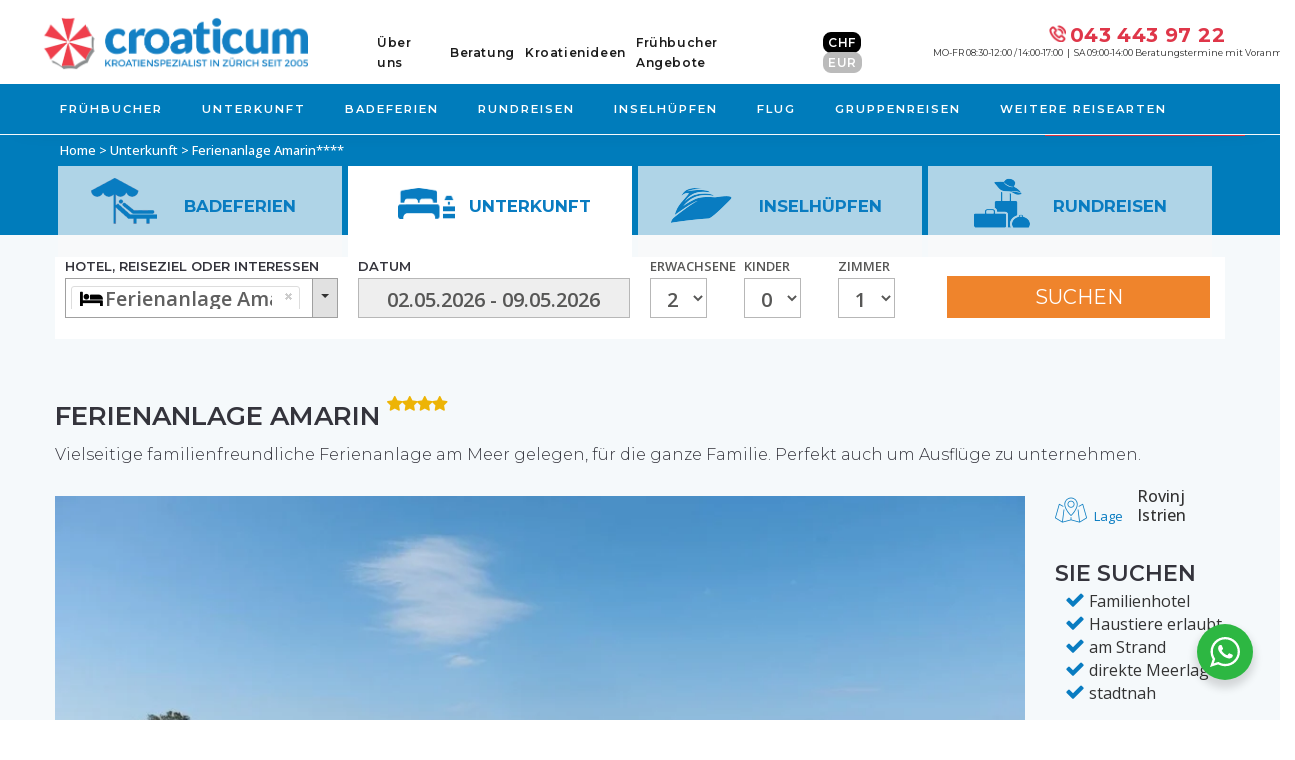

--- FILE ---
content_type: text/html; charset=UTF-8
request_url: https://www.croaticum.ch/kroatien-appartement/7340-rovinj-ferienanlage-amarin/
body_size: 48939
content:
<!DOCTYPE html>
<html lang="de-DE">
<head>
	<meta charset="UTF-8"/>
	<meta http-equiv="X-UA-Compatible" content="IE=edge">
	<meta name="viewport" content="width=device-width, initial-scale=1">
	<meta name='robots' content='index, follow, max-image-preview:large, max-snippet:-1, max-video-preview:-1' />
<script type="text/javascript">
var ajaxurl = "https://www.croaticum.ch/wp-admin/admin-ajax.php";
var ff_template_url = "https://www.croaticum.ch/wp-content/themes/ark";
</script>

	<!-- This site is optimized with the Yoast SEO plugin v26.8 - https://yoast.com/product/yoast-seo-wordpress/ -->
	<title>Ferienanlage Amarin | Ferien Kroatien | Croaticum</title>
	<meta name="description" content="Vielseitige familienfreundliche Ferienanlage am Meer gelegen, für die ganze Familie. Perfekt für Ausflüge an Land oder auf dem Meer." />
	<link rel="canonical" href="https://www.croaticum.ch/kroatien-appartement/7340-rovinj-ferienanlage-amarin/" />
	<meta property="og:locale" content="de_DE" />
	<meta property="og:type" content="article" />
	<meta property="og:title" content="Unterkunft - Informationen - Croaticum" />
	<meta property="og:url" content="https://www.croaticum.ch/unterkunft-informationen/" />
	<meta property="og:site_name" content="Croaticum" />
	<meta property="article:publisher" content="https://www.facebook.com/Kroatienspezialist.Croaticum" />
	<meta property="article:modified_time" content="2025-05-21T09:45:49+00:00" />
	<meta name="twitter:card" content="summary_large_image" />
	<script type="application/ld+json" class="yoast-schema-graph">{"@context":"https://schema.org","@graph":[{"@type":"WebPage","@id":"https://www.croaticum.ch/unterkunft-informationen/","url":"https://www.croaticum.ch/unterkunft-informationen/","name":"Unterkunft - Informationen - Croaticum","isPartOf":{"@id":"https://www.croaticum.ch/#website"},"datePublished":"2018-11-20T18:50:57+00:00","dateModified":"2025-05-21T09:45:49+00:00","breadcrumb":{"@id":"https://www.croaticum.ch/unterkunft-informationen/#breadcrumb"},"inLanguage":"de","potentialAction":[{"@type":"ReadAction","target":["https://www.croaticum.ch/unterkunft-informationen/"]}]},{"@type":"BreadcrumbList","@id":"https://www.croaticum.ch/unterkunft-informationen/#breadcrumb","itemListElement":[{"@type":"ListItem","position":1,"name":"Home","item":"https://www.croaticum.ch/"},{"@type":"ListItem","position":2,"name":"Unterkunft - Informationen"}]},{"@type":"WebSite","@id":"https://www.croaticum.ch/#website","url":"https://www.croaticum.ch/","name":"Croaticum","description":"Ihr Kroatienspezialist in Zürich","publisher":{"@id":"https://www.croaticum.ch/#organization"},"potentialAction":[{"@type":"SearchAction","target":{"@type":"EntryPoint","urlTemplate":"https://www.croaticum.ch/?s={search_term_string}"},"query-input":{"@type":"PropertyValueSpecification","valueRequired":true,"valueName":"search_term_string"}}],"inLanguage":"de"},{"@type":"Organization","@id":"https://www.croaticum.ch/#organization","name":"Croaticum GmbH","url":"https://www.croaticum.ch/","logo":{"@type":"ImageObject","inLanguage":"de","@id":"https://www.croaticum.ch/#/schema/logo/image/","url":"https://www.croaticum.ch/wp-content/uploads/2018/09/croaticum-logo-footer-right.png","contentUrl":"https://www.croaticum.ch/wp-content/uploads/2018/09/croaticum-logo-footer-right.png","width":312,"height":69,"caption":"Croaticum GmbH"},"image":{"@id":"https://www.croaticum.ch/#/schema/logo/image/"},"sameAs":["https://www.facebook.com/Kroatienspezialist.Croaticum","https://www.instagram.com/kroatien_spezialist/","https://linkedin.com/company/croaticum"]}]}</script>
	<!-- / Yoast SEO plugin. -->


<link rel='dns-prefetch' href='//maps.googleapis.com' />
<link rel='dns-prefetch' href='//fonts.googleapis.com' />
<style id='wp-img-auto-sizes-contain-inline-css' type='text/css'>
img:is([sizes=auto i],[sizes^="auto," i]){contain-intrinsic-size:3000px 1500px}
/*# sourceURL=wp-img-auto-sizes-contain-inline-css */
</style>
<link rel='stylesheet' id='sbi_styles-css' href='https://www.croaticum.ch/wp-content/plugins/instagram-feed-pro/css/sbi-styles.min.css?ver=6.8.1' type='text/css' media='all' />
<link rel='stylesheet' id='animate-css' href='https://www.croaticum.ch/wp-content/plugins/fresh-framework//framework/themes/builder/metaBoxThemeBuilder/assets/freshGrid/extern/animate.css/animate.min.css?ver=1.74.0' type='text/css' media='all' />
<link rel='stylesheet' id='ff-freshgrid-css' href='https://www.croaticum.ch/wp-content/plugins/fresh-framework//framework/themes/builder/metaBoxThemeBuilder/assets/freshGrid/freshGrid.css?ver=1.74.0' type='text/css' media='all' />
<style id='wp-emoji-styles-inline-css' type='text/css'>

	img.wp-smiley, img.emoji {
		display: inline !important;
		border: none !important;
		box-shadow: none !important;
		height: 1em !important;
		width: 1em !important;
		margin: 0 0.07em !important;
		vertical-align: -0.1em !important;
		background: none !important;
		padding: 0 !important;
	}
/*# sourceURL=wp-emoji-styles-inline-css */
</style>
<link rel='stylesheet' id='wp-block-library-css' href='https://www.croaticum.ch/wp-includes/css/dist/block-library/style.min.css?ver=6.9' type='text/css' media='all' />
<style id='global-styles-inline-css' type='text/css'>
:root{--wp--preset--aspect-ratio--square: 1;--wp--preset--aspect-ratio--4-3: 4/3;--wp--preset--aspect-ratio--3-4: 3/4;--wp--preset--aspect-ratio--3-2: 3/2;--wp--preset--aspect-ratio--2-3: 2/3;--wp--preset--aspect-ratio--16-9: 16/9;--wp--preset--aspect-ratio--9-16: 9/16;--wp--preset--color--black: #000000;--wp--preset--color--cyan-bluish-gray: #abb8c3;--wp--preset--color--white: #ffffff;--wp--preset--color--pale-pink: #f78da7;--wp--preset--color--vivid-red: #cf2e2e;--wp--preset--color--luminous-vivid-orange: #ff6900;--wp--preset--color--luminous-vivid-amber: #fcb900;--wp--preset--color--light-green-cyan: #7bdcb5;--wp--preset--color--vivid-green-cyan: #00d084;--wp--preset--color--pale-cyan-blue: #8ed1fc;--wp--preset--color--vivid-cyan-blue: #0693e3;--wp--preset--color--vivid-purple: #9b51e0;--wp--preset--gradient--vivid-cyan-blue-to-vivid-purple: linear-gradient(135deg,rgb(6,147,227) 0%,rgb(155,81,224) 100%);--wp--preset--gradient--light-green-cyan-to-vivid-green-cyan: linear-gradient(135deg,rgb(122,220,180) 0%,rgb(0,208,130) 100%);--wp--preset--gradient--luminous-vivid-amber-to-luminous-vivid-orange: linear-gradient(135deg,rgb(252,185,0) 0%,rgb(255,105,0) 100%);--wp--preset--gradient--luminous-vivid-orange-to-vivid-red: linear-gradient(135deg,rgb(255,105,0) 0%,rgb(207,46,46) 100%);--wp--preset--gradient--very-light-gray-to-cyan-bluish-gray: linear-gradient(135deg,rgb(238,238,238) 0%,rgb(169,184,195) 100%);--wp--preset--gradient--cool-to-warm-spectrum: linear-gradient(135deg,rgb(74,234,220) 0%,rgb(151,120,209) 20%,rgb(207,42,186) 40%,rgb(238,44,130) 60%,rgb(251,105,98) 80%,rgb(254,248,76) 100%);--wp--preset--gradient--blush-light-purple: linear-gradient(135deg,rgb(255,206,236) 0%,rgb(152,150,240) 100%);--wp--preset--gradient--blush-bordeaux: linear-gradient(135deg,rgb(254,205,165) 0%,rgb(254,45,45) 50%,rgb(107,0,62) 100%);--wp--preset--gradient--luminous-dusk: linear-gradient(135deg,rgb(255,203,112) 0%,rgb(199,81,192) 50%,rgb(65,88,208) 100%);--wp--preset--gradient--pale-ocean: linear-gradient(135deg,rgb(255,245,203) 0%,rgb(182,227,212) 50%,rgb(51,167,181) 100%);--wp--preset--gradient--electric-grass: linear-gradient(135deg,rgb(202,248,128) 0%,rgb(113,206,126) 100%);--wp--preset--gradient--midnight: linear-gradient(135deg,rgb(2,3,129) 0%,rgb(40,116,252) 100%);--wp--preset--font-size--small: 13px;--wp--preset--font-size--medium: 20px;--wp--preset--font-size--large: 36px;--wp--preset--font-size--x-large: 42px;--wp--preset--spacing--20: 0.44rem;--wp--preset--spacing--30: 0.67rem;--wp--preset--spacing--40: 1rem;--wp--preset--spacing--50: 1.5rem;--wp--preset--spacing--60: 2.25rem;--wp--preset--spacing--70: 3.38rem;--wp--preset--spacing--80: 5.06rem;--wp--preset--shadow--natural: 6px 6px 9px rgba(0, 0, 0, 0.2);--wp--preset--shadow--deep: 12px 12px 50px rgba(0, 0, 0, 0.4);--wp--preset--shadow--sharp: 6px 6px 0px rgba(0, 0, 0, 0.2);--wp--preset--shadow--outlined: 6px 6px 0px -3px rgb(255, 255, 255), 6px 6px rgb(0, 0, 0);--wp--preset--shadow--crisp: 6px 6px 0px rgb(0, 0, 0);}:where(.is-layout-flex){gap: 0.5em;}:where(.is-layout-grid){gap: 0.5em;}body .is-layout-flex{display: flex;}.is-layout-flex{flex-wrap: wrap;align-items: center;}.is-layout-flex > :is(*, div){margin: 0;}body .is-layout-grid{display: grid;}.is-layout-grid > :is(*, div){margin: 0;}:where(.wp-block-columns.is-layout-flex){gap: 2em;}:where(.wp-block-columns.is-layout-grid){gap: 2em;}:where(.wp-block-post-template.is-layout-flex){gap: 1.25em;}:where(.wp-block-post-template.is-layout-grid){gap: 1.25em;}.has-black-color{color: var(--wp--preset--color--black) !important;}.has-cyan-bluish-gray-color{color: var(--wp--preset--color--cyan-bluish-gray) !important;}.has-white-color{color: var(--wp--preset--color--white) !important;}.has-pale-pink-color{color: var(--wp--preset--color--pale-pink) !important;}.has-vivid-red-color{color: var(--wp--preset--color--vivid-red) !important;}.has-luminous-vivid-orange-color{color: var(--wp--preset--color--luminous-vivid-orange) !important;}.has-luminous-vivid-amber-color{color: var(--wp--preset--color--luminous-vivid-amber) !important;}.has-light-green-cyan-color{color: var(--wp--preset--color--light-green-cyan) !important;}.has-vivid-green-cyan-color{color: var(--wp--preset--color--vivid-green-cyan) !important;}.has-pale-cyan-blue-color{color: var(--wp--preset--color--pale-cyan-blue) !important;}.has-vivid-cyan-blue-color{color: var(--wp--preset--color--vivid-cyan-blue) !important;}.has-vivid-purple-color{color: var(--wp--preset--color--vivid-purple) !important;}.has-black-background-color{background-color: var(--wp--preset--color--black) !important;}.has-cyan-bluish-gray-background-color{background-color: var(--wp--preset--color--cyan-bluish-gray) !important;}.has-white-background-color{background-color: var(--wp--preset--color--white) !important;}.has-pale-pink-background-color{background-color: var(--wp--preset--color--pale-pink) !important;}.has-vivid-red-background-color{background-color: var(--wp--preset--color--vivid-red) !important;}.has-luminous-vivid-orange-background-color{background-color: var(--wp--preset--color--luminous-vivid-orange) !important;}.has-luminous-vivid-amber-background-color{background-color: var(--wp--preset--color--luminous-vivid-amber) !important;}.has-light-green-cyan-background-color{background-color: var(--wp--preset--color--light-green-cyan) !important;}.has-vivid-green-cyan-background-color{background-color: var(--wp--preset--color--vivid-green-cyan) !important;}.has-pale-cyan-blue-background-color{background-color: var(--wp--preset--color--pale-cyan-blue) !important;}.has-vivid-cyan-blue-background-color{background-color: var(--wp--preset--color--vivid-cyan-blue) !important;}.has-vivid-purple-background-color{background-color: var(--wp--preset--color--vivid-purple) !important;}.has-black-border-color{border-color: var(--wp--preset--color--black) !important;}.has-cyan-bluish-gray-border-color{border-color: var(--wp--preset--color--cyan-bluish-gray) !important;}.has-white-border-color{border-color: var(--wp--preset--color--white) !important;}.has-pale-pink-border-color{border-color: var(--wp--preset--color--pale-pink) !important;}.has-vivid-red-border-color{border-color: var(--wp--preset--color--vivid-red) !important;}.has-luminous-vivid-orange-border-color{border-color: var(--wp--preset--color--luminous-vivid-orange) !important;}.has-luminous-vivid-amber-border-color{border-color: var(--wp--preset--color--luminous-vivid-amber) !important;}.has-light-green-cyan-border-color{border-color: var(--wp--preset--color--light-green-cyan) !important;}.has-vivid-green-cyan-border-color{border-color: var(--wp--preset--color--vivid-green-cyan) !important;}.has-pale-cyan-blue-border-color{border-color: var(--wp--preset--color--pale-cyan-blue) !important;}.has-vivid-cyan-blue-border-color{border-color: var(--wp--preset--color--vivid-cyan-blue) !important;}.has-vivid-purple-border-color{border-color: var(--wp--preset--color--vivid-purple) !important;}.has-vivid-cyan-blue-to-vivid-purple-gradient-background{background: var(--wp--preset--gradient--vivid-cyan-blue-to-vivid-purple) !important;}.has-light-green-cyan-to-vivid-green-cyan-gradient-background{background: var(--wp--preset--gradient--light-green-cyan-to-vivid-green-cyan) !important;}.has-luminous-vivid-amber-to-luminous-vivid-orange-gradient-background{background: var(--wp--preset--gradient--luminous-vivid-amber-to-luminous-vivid-orange) !important;}.has-luminous-vivid-orange-to-vivid-red-gradient-background{background: var(--wp--preset--gradient--luminous-vivid-orange-to-vivid-red) !important;}.has-very-light-gray-to-cyan-bluish-gray-gradient-background{background: var(--wp--preset--gradient--very-light-gray-to-cyan-bluish-gray) !important;}.has-cool-to-warm-spectrum-gradient-background{background: var(--wp--preset--gradient--cool-to-warm-spectrum) !important;}.has-blush-light-purple-gradient-background{background: var(--wp--preset--gradient--blush-light-purple) !important;}.has-blush-bordeaux-gradient-background{background: var(--wp--preset--gradient--blush-bordeaux) !important;}.has-luminous-dusk-gradient-background{background: var(--wp--preset--gradient--luminous-dusk) !important;}.has-pale-ocean-gradient-background{background: var(--wp--preset--gradient--pale-ocean) !important;}.has-electric-grass-gradient-background{background: var(--wp--preset--gradient--electric-grass) !important;}.has-midnight-gradient-background{background: var(--wp--preset--gradient--midnight) !important;}.has-small-font-size{font-size: var(--wp--preset--font-size--small) !important;}.has-medium-font-size{font-size: var(--wp--preset--font-size--medium) !important;}.has-large-font-size{font-size: var(--wp--preset--font-size--large) !important;}.has-x-large-font-size{font-size: var(--wp--preset--font-size--x-large) !important;}
/*# sourceURL=global-styles-inline-css */
</style>

<style id='classic-theme-styles-inline-css' type='text/css'>
/*! This file is auto-generated */
.wp-block-button__link{color:#fff;background-color:#32373c;border-radius:9999px;box-shadow:none;text-decoration:none;padding:calc(.667em + 2px) calc(1.333em + 2px);font-size:1.125em}.wp-block-file__button{background:#32373c;color:#fff;text-decoration:none}
/*# sourceURL=/wp-includes/css/classic-themes.min.css */
</style>
<link rel='stylesheet' id='nta-css-popup-css' href='https://www.croaticum.ch/wp-content/plugins/whatsapp-for-wordpress/assets/dist/css/style.css?ver=6.9' type='text/css' media='all' />
<link rel='stylesheet' id='magicsuggest-css-css' href='https://www.croaticum.ch/wp-content/plugins/croaticum/css/magicsuggest-min.css?ver=2.1.4' type='text/css' media='all' />
<link rel='stylesheet' id='daterangepicker-css-css' href='https://www.croaticum.ch/wp-content/plugins/croaticum/css/daterangepicker.css?ver=3.0.3' type='text/css' media='all' />
<link rel='stylesheet' id='lightslider-css-css' href='https://www.croaticum.ch/wp-content/plugins/croaticum/css/lightslider.min.css?ver=1.1.6' type='text/css' media='all' />
<link rel='stylesheet' id='pcbm-css-css' href='https://www.croaticum.ch/wp-content/plugins/croaticum/css/pretty-checkbox.min.css?ver=2017' type='text/css' media='all' />
<link rel='stylesheet' id='mmenu-css-css' href='https://www.croaticum.ch/wp-content/plugins/croaticum/css/jquery.mmenu.all.css?ver=7.2.0' type='text/css' media='all' />
<link rel='stylesheet' id='select2-css-css' href='https://www.croaticum.ch/wp-content/plugins/croaticum/css/select2.min.css?ver=4.1.0' type='text/css' media='all' />
<link rel='stylesheet' id='cro-css-css' href='https://www.croaticum.ch/wp-content/plugins/croaticum/croaticum.css?ver=0.45593200%201769055786' type='text/css' media='all' />
<link rel='stylesheet' id='bootstrap-css' href='https://www.croaticum.ch/wp-content/themes/ark/assets/plugins/bootstrap/css/bootstrap.min.css?ver=3.3.7' type='text/css' media='all' />
<link rel='stylesheet' id='jquery.mCustomScrollbar-css' href='https://www.croaticum.ch/wp-content/themes/ark/assets/plugins/scrollbar/jquery.mCustomScrollbar.css?ver=3.1.12' type='text/css' media='all' />
<link rel='stylesheet' id='owl.carousel-css' href='https://www.croaticum.ch/wp-content/themes/ark/assets/plugins/owl-carousel/assets/owl.carousel.css?ver=1.3.2' type='text/css' media='all' />
<link rel='stylesheet' id='magnific-popup-css' href='https://www.croaticum.ch/wp-content/themes/ark/assets/plugins/magnific-popup/magnific-popup.css?ver=1.1.0' type='text/css' media='all' />
<link rel='stylesheet' id='cubeportfolio-css' href='https://www.croaticum.ch/wp-content/themes/ark/assets/plugins/cubeportfolio/css/cubeportfolio.min.css?ver=3.8.0' type='text/css' media='all' />
<link rel='stylesheet' id='freshframework-font-awesome4-css' href='https://www.croaticum.ch/wp-content/plugins/fresh-framework///framework/extern/iconfonts/ff-font-awesome4/ff-font-awesome4.css?ver=6.9' type='text/css' media='all' />
<link rel='stylesheet' id='freshframework-font-et-line-css' href='https://www.croaticum.ch/wp-content/plugins/fresh-framework///framework/extern/iconfonts/ff-font-et-line/ff-font-et-line.css?ver=6.9' type='text/css' media='all' />
<link rel='stylesheet' id='freshframework-simple-line-icons-css' href='https://www.croaticum.ch/wp-content/plugins/fresh-framework///framework/extern/iconfonts/ff-font-simple-line-icons/ff-font-simple-line-icons.css?ver=6.9' type='text/css' media='all' />
<link rel='stylesheet' id='freshframework-entypo-css' href='https://www.croaticum.ch/wp-content/plugins/fresh-framework///framework/extern/iconfonts/ff-font-entypo/ff-font-entypo.css?ver=6.9' type='text/css' media='all' />
<link rel='stylesheet' id='freshframework-linecons-css' href='https://www.croaticum.ch/wp-content/plugins/fresh-framework///framework/extern/iconfonts/ff-font-linecons/ff-font-linecons.css?ver=6.9' type='text/css' media='all' />
<link rel='stylesheet' id='freshframework-zocial-css' href='https://www.croaticum.ch/wp-content/plugins/fresh-framework///framework/extern/iconfonts/ff-font-zocial/ff-font-zocial.css?ver=6.9' type='text/css' media='all' />
<link rel='stylesheet' id='ark-style-css' href='https://www.croaticum.ch/wp-content/themes/ark/style.css?ver=6.9' type='text/css' media='all' />
<style id='ark-style-inline-css' type='text/css'>
body,p,.ff-richtext,li,li a,a,h1, h2, h3, h4, h5, h6 ,.progress-box-v1 .progress-title,.progress-box-v2 .progress-title,.team-v5-progress-box .progress-title,.pricing-list-v1 .pricing-list-v1-header-title,.team-v3 .progress-box .progress-title,.rating-container .caption > .label,.theme-portfolio .cbp-l-filters-alignRight,.theme-portfolio .cbp-l-filters-alignLeft,.theme-portfolio .cbp-l-filters-alignCenter,.theme-portfolio .cbp-filter-item,.theme-portfolio .cbp-l-loadMore-button .cbp-l-loadMore-link,.theme-portfolio .cbp-l-loadMore-button .cbp-l-loadMore-button-link,.theme-portfolio .cbp-l-loadMore-text .cbp-l-loadMore-link,.theme-portfolio .cbp-l-loadMore-text .cbp-l-loadMore-button-link,.theme-portfolio-v2 .cbp-l-filters-alignRight .cbp-filter-item,.theme-portfolio-v3 .cbp-l-filters-button .cbp-filter-item,.zeus .tp-bullet-title{font-family:'Open Sans',Arial,sans-serif}

.blog-classic .blog-classic-label,.blog-classic .blog-classic-subtitle,.blog-grid .blog-grid-title-el,.blog-grid .blog-grid-title-el .blog-grid-title-link,.blog-grid .blog-grid-supplemental-title,.op-b-blog .blog-grid-supplemental-title,.blog-grid .blog-grid-supplemental-category,.blog-grid-supplemental .blog-grid-supplemental-title a,.blog-teaser .blog-teaser-category .blog-teaser-category-title,.blog-teaser .blog-teaser-category .blog-teaser-category-title a,.news-v8 .news-v8-category a,.news-v1 .news-v1-heading .news-v1-heading-title > a,.news-v1 .news-v1-quote:before,.news-v2 .news-v2-subtitle,.news-v2 .news-v2-subtitle a,.ff-news-v3-meta-data,.ff-news-v3-meta-data a,.news-v3 .news-v3-content .news-v3-subtitle,.news-v6 .news-v6-subtitle,.news-v7 .news-v7-subtitle,.news-v8 .news-v8-category,.blog-simple-slider .op-b-blog-title,.blog-simple-slider .op-b-blog-title a,.heading-v1 .heading-v1-title,.heading-v1 .heading-v1-title p,.testimonials-v7 .testimonials-v7-title .sign,.team-v3 .team-v3-member-position,.heading-v1 .heading-v1-subtitle,.heading-v1 .heading-v1-subtitle p,.heading-v2 .heading-v2-text,.heading-v2 .heading-v2-text p,.heading-v3 .heading-v3-text,.heading-v3 .heading-v3-text p,.heading-v4 .heading-v4-subtitle,.heading-v4 .heading-v4-subtitle p,.newsletter-v2 .newsletter-v2-title span.sign,.quote-socials-v1 .quote-socials-v1-quote,.quote-socials-v1 .quote-socials-v1-quote p,.sliding-bg .sliding-bg-title,.timeline-v4 .timeline-v4-subtitle, .timeline-v4 .timeline-v4-subtitle a,.counters-v2 .counters-v2-subtitle,.icon-box-v2 .icon-box-v2-body-subtitle,.i-banner-v1 .i-banner-v1-heading .i-banner-v1-member-position,.i-banner-v1 .i-banner-v1-quote,.i-banner-v3 .i-banner-v3-subtitle,.newsletter-v2 .newsletter-v2-title:before,.piechart-v1 .piechart-v1-body .piechart-v1-body-subtitle,.pricing-list-v1 .pricing-list-v1-body .pricing-list-v1-header-subtitle,.pricing-list-v2 .pricing-list-v2-header-title,.pricing-list-v3 .pricing-list-v3-text,.promo-block-v2 .promo-block-v2-text,.promo-block-v2 .promo-block-v2-text p,.promo-block-v3 .promo-block-v3-subtitle,.services-v1 .services-v1-subtitle,.services-v10 .services-v10-no,.services-v11 .services-v11-subtitle,.slider-block-v1 .slider-block-v1-subtitle,.team-v3 .team-v3-header .team-v3-member-position,.team-v4 .team-v4-content .team-v4-member-position,.testimonials-v1 .testimonials-v1-author-position,.testimonials-v3 .testimonials-v3-subtitle:before,.testimonials-v3 .testimonials-v3-subtitle span.sign,.testimonials-v3 .testimonials-v3-author,.testimonials-v5 .testimonials-v5-quote-text,.testimonials-v5 .testimonials-v5-quote-text p,.testimonials-v6 .testimonials-v6-element .testimonials-v6-position,.testimonials-v6 .testimonials-v6-quote-text,.testimonials-v6 .testimonials-v6-quote-text p,.testimonials-v7 .testimonials-v7-title:before,.testimonials-v7 .testimonials-v7-author,.testimonials-v7-title-span,.footer .footer-testimonials .footer-testimonials-quote:before,.animated-headline-v1 .animated-headline-v1-subtitle,.news-v3 .news-v3-content .news-v3-subtitle,.news-v3 .news-v3-content .news-v3-subtitle a,.theme-ci-v1 .theme-ci-v1-item .theme-ci-v1-title{font-family:'Montserrat',Arial,sans-serif}

code, kbd, pre, samp{font-family:'Courier New', Courier, monospace,Arial,sans-serif}

.custom-font-1{font-family:'EB Garamond',Arial,sans-serif}

.custom-font-2{font-family:Arial, Helvetica, sans-serif,Arial,sans-serif}

.custom-font-3{font-family:Arial, Helvetica, sans-serif,Arial,sans-serif}

.custom-font-4{font-family:Arial, Helvetica, sans-serif,Arial,sans-serif}

.custom-font-5{font-family:Arial, Helvetica, sans-serif,Arial,sans-serif}

.custom-font-6{font-family:Arial, Helvetica, sans-serif,Arial,sans-serif}

.custom-font-7{font-family:Arial, Helvetica, sans-serif,Arial,sans-serif}

.custom-font-8{font-family:Arial, Helvetica, sans-serif,Arial,sans-serif}


/*# sourceURL=ark-style-inline-css */
</style>
<link rel='stylesheet' id='ark-google-fonts-css' href='//fonts.googleapis.com/css?family=Open+Sans%3A300%2C400%2C500%2C600%2C700%2C300i%2C400i%2C700i%7CMontserrat%3A300%2C400%2C500%2C600%2C700%2C300i%2C400i%2C700i%7CEB+Garamond%3A300%2C400%2C500%2C600%2C700%2C300i%2C400i%2C700i&#038;subset=cyrillic%2Ccyrillic-ext%2Cgreek%2Cgreek-ext%2Clatin%2Clatin-ext%2Cvietnamese&#038;ver=1.74.0' type='text/css' media='all' />
<link rel='stylesheet' id='ark-colors-css' href='https://www.croaticum.ch/wp-content/uploads/freshframework/css/colors.css?ver=6.9' type='text/css' media='all' />
<link rel='stylesheet' id='twentytwenty-css' href='https://www.croaticum.ch/wp-content/themes/ark/assets/plugins/twentytwenty/css/twentytwenty.css?ver=6.9' type='text/css' media='all' />
<link rel='stylesheet' id='sib-front-css-css' href='https://www.croaticum.ch/wp-content/plugins/mailin/css/mailin-front.css?ver=6.9' type='text/css' media='all' />
<script type="text/javascript" id="wpml-cookie-js-extra">
/* <![CDATA[ */
var wpml_cookies = {"wp-wpml_current_language":{"value":"de","expires":1,"path":"/"}};
var wpml_cookies = {"wp-wpml_current_language":{"value":"de","expires":1,"path":"/"}};
//# sourceURL=wpml-cookie-js-extra
/* ]]> */
</script>
<script type="text/javascript" src="https://www.croaticum.ch/wp-content/plugins/sitepress-multilingual-cms/res/js/cookies/language-cookie.js?ver=486900" id="wpml-cookie-js" defer="defer" data-wp-strategy="defer"></script>
<script type="text/javascript" src="https://www.croaticum.ch/wp-includes/js/jquery/jquery.min.js?ver=3.7.1" id="jquery-core-js"></script>
<script type="text/javascript" src="https://www.croaticum.ch/wp-includes/js/jquery/jquery-migrate.min.js?ver=3.4.1" id="jquery-migrate-js"></script>
<script type="text/javascript" src="https://www.croaticum.ch/wp-content/plugins/croaticum/js/yall-2.2.0.min.js?ver=2.2.0" id="yall-js-js"></script>
<script type="text/javascript" src="https://www.croaticum.ch/wp-content/plugins/croaticum/js/moment.min.js?ver=0.0.1" id="moment-js-js"></script>
<script type="text/javascript" src="https://www.croaticum.ch/wp-content/plugins/croaticum/js/daterangepicker.js?ver=3.0.3" id="daterangepicker-js-js"></script>
<script type="text/javascript" src="https://www.croaticum.ch/wp-content/plugins/croaticum/js/magicsuggest-min.js?ver=2.1.4" id="magicsuggest-js-js"></script>
<script type="text/javascript" src="https://maps.googleapis.com/maps/api/js?key=AIzaSyCIU7W6EpfLLV7ZfEOowAipj0l_o3mpqC0" id="maps.googleapis.com-js"></script>
<script type="text/javascript" src="https://www.croaticum.ch/wp-content/plugins/croaticum/js/lightslider.min.js?ver=1.1.6b" id="lightslider-js-js"></script>
<script type="text/javascript" src="https://www.croaticum.ch/wp-content/plugins/croaticum/js/jquery.mmenu.all.js?ver=7.2.0" id="mmenu-js-js"></script>
<script type="text/javascript" src="https://www.croaticum.ch/wp-content/plugins/croaticum/js/jquery.mask.min.js?ver=1.14.16" id="mask-js-js"></script>
<script type="text/javascript" src="https://www.croaticum.ch/wp-content/plugins/croaticum/js/select2.full.min.js?ver=4.1.0" id="select2-js-js"></script>
<script type="text/javascript" src="https://www.croaticum.ch/wp-content/plugins/croaticum/js/select2.de.js?ver=4.1.0" id="select2-de-js-js"></script>
<script type="text/javascript" id="cro-js-js-extra">
/* <![CDATA[ */
var croAjax = {"url":"https://www.croaticum.ch/wp-admin/admin-ajax.php","curr":"CHF"};
//# sourceURL=cro-js-js-extra
/* ]]> */
</script>
<script type="text/javascript" src="https://www.croaticum.ch/wp-content/plugins/croaticum/croaticum.js?ver=0.45588000%201769055786" id="cro-js-js"></script>
<script type="text/javascript" id="sib-front-js-js-extra">
/* <![CDATA[ */
var sibErrMsg = {"invalidMail":"Please fill out valid email address","requiredField":"Please fill out required fields","invalidDateFormat":"Please fill out valid date format","invalidSMSFormat":"Please fill out valid phone number"};
var ajax_sib_front_object = {"ajax_url":"https://www.croaticum.ch/wp-admin/admin-ajax.php","ajax_nonce":"59fda04408","flag_url":"https://www.croaticum.ch/wp-content/plugins/mailin/img/flags/"};
//# sourceURL=sib-front-js-js-extra
/* ]]> */
</script>
<script type="text/javascript" src="https://www.croaticum.ch/wp-content/plugins/mailin/js/mailin-front.js?ver=1768522854" id="sib-front-js-js"></script>
<meta name="generator" content="WPML ver:4.8.6 stt:1,3;" />
<style type="text/css">.recentcomments a{display:inline !important;padding:0 !important;margin:0 !important;}</style><script type="text/javascript" src="https://cdn.by.wonderpush.com/sdk/1.1/wonderpush-loader.min.js" async></script>
<script type="text/javascript">
  window.WonderPush = window.WonderPush || [];
  window.WonderPush.push(['init', {"customDomain":"https:\/\/www.croaticum.ch\/wp-content\/plugins\/mailin\/","serviceWorkerUrl":"wonderpush-worker-loader.min.js?webKey=b43371fc108c0a118c40e7eff31103fdd2aa53d4ab78508035b4a6811a95e5c2","frameUrl":"wonderpush.min.html","webKey":"b43371fc108c0a118c40e7eff31103fdd2aa53d4ab78508035b4a6811a95e5c2"}]);
</script><link rel="icon" href="https://www.croaticum.ch/wp-content/uploads/2018/09/cropped-croaticum-logo-512x512-32x32.png" sizes="32x32" />
<link rel="icon" href="https://www.croaticum.ch/wp-content/uploads/2018/09/cropped-croaticum-logo-512x512-192x192.png" sizes="192x192" />
<link rel="apple-touch-icon" href="https://www.croaticum.ch/wp-content/uploads/2018/09/cropped-croaticum-logo-512x512-180x180.png" />
<meta name="msapplication-TileImage" content="https://www.croaticum.ch/wp-content/uploads/2018/09/cropped-croaticum-logo-512x512-270x270.png" />
<link rel="dns-prefetch" href="//www.croaticum.ch" />
<link rel="dns-prefetch" href="//www.googletagmanager.com" />
<link rel="dns-prefetch" href="//www.google-analytics.com" />
<link rel="dns-prefetch" href="//www.googleadservices.com" />
<link rel="dns-prefetch" href="//googleads.g.doubleclick.net" />
<link rel="dns-prefetch" href="//www.google.com" />
<link rel="dns-prefetch" href="//cdn.livechatinc.com" />
<link rel="dns-prefetch" href="//secure.livechatinc.com" />
<link rel="dns-prefetch" href="//accounts.livechatinc.com" />
<link rel="dns-prefetch" href="//api.livechatinc.com" />

<meta name="msvalidate.01" content="BE958B25C570312730E18E3C462879DD" />
<!-- Google Tag Manager -->
<script>(function(w,d,s,l,i){w[l]=w[l]||[];w[l].push({'gtm.start':
new Date().getTime(),event:'gtm.js'});var f=d.getElementsByTagName(s)[0],
j=d.createElement(s),dl=l!='dataLayer'?'&l='+l:'';j.async=true;j.src=
'https://www.googletagmanager.com/gtm.js?id='+i+dl;f.parentNode.insertBefore(j,f);
})(window,document,'script','dataLayer','GTM-NSX9JQD');</script>
<!-- End Google Tag Manager —>




<!-- Favicon -->
<link rel="apple-touch-icon-precomposed" sizes="57x57" href="https://www.croaticum.ch/wp-content/uploads/freshframework/ff_fresh_favicon/favicon_57x57--2018_10_25__05_21_06.png"> <!-- iPhone iOS ≤ 6 favicon -->
<link rel="apple-touch-icon-precomposed" sizes="114x114" href="https://www.croaticum.ch/wp-content/uploads/freshframework/ff_fresh_favicon/favicon_114x114--2018_10_25__05_21_06.png"> <!-- iPhone iOS ≤ 6 Retina favicon -->
<link rel="apple-touch-icon-precomposed" sizes="72x72" href="https://www.croaticum.ch/wp-content/uploads/freshframework/ff_fresh_favicon/favicon_72x72--2018_10_25__05_21_06.png"> <!-- iPad iOS ≤ 6 favicon -->
<link rel="apple-touch-icon-precomposed" sizes="144x144" href="https://www.croaticum.ch/wp-content/uploads/freshframework/ff_fresh_favicon/favicon_144x144--2018_10_25__05_21_06.png"> <!-- iPad iOS ≤ 6 Retina favicon -->
<link rel="apple-touch-icon-precomposed" sizes="60x60" href="https://www.croaticum.ch/wp-content/uploads/freshframework/ff_fresh_favicon/favicon_60x60--2018_10_25__05_21_06.png"> <!-- iPhone iOS ≥ 7 favicon -->
<link rel="apple-touch-icon-precomposed" sizes="120x120" href="https://www.croaticum.ch/wp-content/uploads/freshframework/ff_fresh_favicon/favicon_120x120--2018_10_25__05_21_06.png"> <!-- iPhone iOS ≥ 7 Retina favicon -->
<link rel="apple-touch-icon-precomposed" sizes="76x76" href="https://www.croaticum.ch/wp-content/uploads/freshframework/ff_fresh_favicon/favicon_76x76--2018_10_25__05_21_06.png"> <!-- iPad iOS ≥ 7 favicon -->
<link rel="apple-touch-icon-precomposed" sizes="152x152" href="https://www.croaticum.ch/wp-content/uploads/freshframework/ff_fresh_favicon/favicon_152x152--2018_10_25__05_21_06.png"> <!-- iPad iOS ≥ 7 Retina favicon -->
<link rel="icon" type="image/png" sizes="196x196" href="https://www.croaticum.ch/wp-content/uploads/freshframework/ff_fresh_favicon/favicon_196x196--2018_10_25__05_21_06.png"> <!-- Android Chrome M31+ favicon -->
<link rel="icon" type="image/png" sizes="160x160" href="https://www.croaticum.ch/wp-content/uploads/freshframework/ff_fresh_favicon/favicon_160x160--2018_10_25__05_21_06.png"> <!-- Opera Speed Dial ≤ 12 favicon -->
<link rel="icon" type="image/png" sizes="96x96" href="https://www.croaticum.ch/wp-content/uploads/freshframework/ff_fresh_favicon/favicon_96x96--2018_10_25__05_21_06.png"> <!-- Google TV favicon -->
<link rel="icon" type="image/png" sizes="32x32" href="https://www.croaticum.ch/wp-content/uploads/freshframework/ff_fresh_favicon/favicon_32x32--2018_10_25__05_21_06.png"> <!-- Default medium favicon -->
<link rel="icon" type="image/png" sizes="16x16" href="https://www.croaticum.ch/wp-content/uploads/freshframework/ff_fresh_favicon/favicon_16x16--2018_10_25__05_21_06.png"> <!-- Default small favicon -->
<meta name="msapplication-TileColor" content="#FFFFFF" > <!-- IE10 Windows 8.0 favicon -->
<link rel="shortcut icon" href="https://www.croaticum.ch/wp-content/uploads/freshframework/ff_fresh_favicon/icon2018_10_25__05_21_06.ico" /> <!-- Default favicons (16, 32, 48) in .ico format -->
<!--/Favicon -->

</head>
<body class="wp-singular page-template-default page page-id-2797 wp-theme-ark appear-animate">
<div class="ffb-id-navigation-header wrapper ff-boxed-wrapper"><header class="ark-header  header-pills header-center-aligned header-fixed header-has-topbar fg-text-dark ffb-header-design" style="z-index:999;  position:relative;  top:1px; "><div class="ff-ark-header-circle-shadow"></div><div class="ark-topbar-wrapper  ark-topbar-hidden-on-scroll"><div class="ark-topbar"><section class="ffb-id-2n1bg1pl fg-section hidden-xs hidden-sm fg-text-dark"><div class="fg-container container fg-container-large fg-container-lvl--1 fg-container-no-padding"><div class="fg-row row fg-row-no-gutter   " ><div class="ffb-id-2n1bg1q0 fg-col col-xs-12 col-sm-3 fg-text-dark" id="croTOPl"><div class="ffb-id-3cr1amld fg-text-dark" id="croLOGOd"><div class="l"><a href="/"><img src="/croaticum-logo-top-2021.png" alt="Croaticum" /></a></div></div></div><div class="ffb-id-31vu8cta fg-col col-xs-12 col-sm-6 fg-text-dark" id="croTOPc"><div class="ffb-id-33bp1hdg fg-text-dark"><table><tr>
  <td><a href="/ueber-uns/">Über uns</a></td>
  <td><a href="/kroatien-ferien-beratung/">Beratung</a></td>
  <td><a href="/kroatienideen/">Kroatienideen</a></td>
  <td class="lf"><a href="/kroatien-fruehbucher-angebote/">Frühbucher Angebote</a></td>
  <td class="curr"><span class="curr1">CHF</span>
<span class="curr0">EUR</span>
</td>
</tr></table></div></div><div class="ffb-id-31vu86vq fg-col col-xs-12 col-sm-3 fg-text-dark" id="croTOPr"><div class="ffb-id-31vv409g tel fg-text-dark"><a href="tel:043 443 97 22">043 443 97 22</a></div><div class="ffb-id-31vv6tc4 oz fg-text-dark">MO-FR&nbsp;08:30-12:00&nbsp;/&nbsp;14:00-17:00&nbsp;&nbsp;|&nbsp;&nbsp;SA&nbsp;09:00-14:00&nbsp;Beratungstermine&nbsp;mit&nbsp;Voranmeldung&nbsp;</div></div></div></div></section></div></div><nav class="navbar mega-menu fg-text-dark ffb-header-design-inner" role="navigation">
				<div class=" fg-container container fg-container-large  ">
					<div class="menu-container">
						
													<button type="button" class="navbar-toggle" data-toggle="collapse" data-target=".nav-collapse">
								<span class="sr-only">Toggle navigation</span>
								<span class="toggle-icon"></span>
							</button>
						
																									<div class="navbar-actions">

													</div>

						<div class="navbar-logo hidden-md hidden-lg fg-text-dark ffb-logo"><a class="navbar-logo-wrap" href="https://www.croaticum.ch"><img class="navbar-logo-img navbar-logo-img-normal" src="https://www.croaticum.ch/wp-content/uploads/2021/08/croaticum-logo-top.png" alt="Croaticum"><img class="navbar-logo-img navbar-logo-img-fixed" src="https://www.croaticum.ch/wp-content/uploads/2021/08/croaticum-logo-top.png" alt="Croaticum"><img class="navbar-logo-img navbar-logo-img-mobile" src="https://www.croaticum.ch/wp-content/uploads/2019/09/croaticum-logo-top-v2-white.png" alt="Croaticum"><img class="navbar-logo-img navbar-logo-img-tablet" src="https://www.croaticum.ch/wp-content/uploads/2019/09/croaticum-logo-top-v2-white.png" alt="Croaticum"></a><span class="hidden header-height-info" data-desktopBeforeScroll="65" data-desktopAfterScroll="60" data-mobileBeforeScroll="56" data-tabletBeforeScroll="56"></span></div>
					</div>

					<div class="collapse navbar-collapse nav-collapse">
						<div class="menu-container">

															<ul class="nav navbar-nav navbar-nav-left" data-split-after="0">
									<li id="menu-item-9631" class="menu-item menu-item-type-post_type menu-item-object-page nav-item  menu-item-9631"><a href="https://www.croaticum.ch/kroatien-fruehbucher-angebote/" class=" nav-item-child ffb-ark-first-level-menu ">Frühbucher</a></li><li id="menu-item-8492" class="menu-item menu-item-type-post_type menu-item-object-page menu-item-has-children nav-item  dropdown menu-item-8492"><a href="https://www.croaticum.ch/kroatien-unterkunft/" class=" nav-item-child ffb-ark-first-level-menu  dropdown-link ">Unterkunft</a><a data-toggle="dropdown" href="#"  href="https://www.croaticum.ch/kroatien-unterkunft/" class=" nav-item-child ffb-ark-first-level-menu  dropdown-toggle ">&nbsp;</a><span class="clearfix"></span><ul class="sub-menu  dropdown-menu "><li id="menu-item-8493" class="menu-item menu-item-type-post_type menu-item-object-page menu-item-has-children dropdown-submenu menu-item-8493"><a href="https://www.croaticum.ch/kroatien-hotels/" class=" dropdown-submenu-child  ffb-ark-sub-level-menu ">Hotels</a><ul class="sub-menu  dropdown-menu "><li id="menu-item-8494" class="menu-item menu-item-type-post_type menu-item-object-page dropdown-menu-item menu-item-8494"><a href="https://www.croaticum.ch/kroatien-hotels/badeferienhotels/" class=" dropdown-menu-item-child  ffb-ark-sub-level-menu ">Badeferienhotels</a></li><li id="menu-item-8495" class="menu-item menu-item-type-post_type menu-item-object-page dropdown-menu-item menu-item-8495"><a href="https://www.croaticum.ch/kroatien-hotels/adults-only-hotels/" class=" dropdown-menu-item-child  ffb-ark-sub-level-menu ">Adults Only Hotels</a></li><li id="menu-item-8496" class="menu-item menu-item-type-post_type menu-item-object-page dropdown-menu-item menu-item-8496"><a href="https://www.croaticum.ch/kroatien-hotels/all-inclusive-hotels/" class=" dropdown-menu-item-child  ffb-ark-sub-level-menu ">All Inclusive Hotels</a></li><li id="menu-item-8497" class="menu-item menu-item-type-post_type menu-item-object-page dropdown-menu-item menu-item-8497"><a href="https://www.croaticum.ch/kroatien-hotels/kleine-und-boutique-hotels/" class=" dropdown-menu-item-child  ffb-ark-sub-level-menu ">Kleine- und Boutique Hotels</a></li><li id="menu-item-8498" class="menu-item menu-item-type-post_type menu-item-object-page dropdown-menu-item menu-item-8498"><a href="https://www.croaticum.ch/kroatien-hotels/partyhotels/" class=" dropdown-menu-item-child  ffb-ark-sub-level-menu ">Partyhotels</a></li><li id="menu-item-8499" class="menu-item menu-item-type-post_type menu-item-object-page dropdown-menu-item menu-item-8499"><a href="https://www.croaticum.ch/kroatien-hotels/stadthotels/" class=" dropdown-menu-item-child  ffb-ark-sub-level-menu ">Stadthotels</a></li><li id="menu-item-8500" class="menu-item menu-item-type-post_type menu-item-object-page dropdown-menu-item menu-item-8500"><a href="https://www.croaticum.ch/kroatien-hotels/familienhotels/" class=" dropdown-menu-item-child  ffb-ark-sub-level-menu ">Familienhotels</a></li><li id="menu-item-8501" class="menu-item menu-item-type-post_type menu-item-object-page dropdown-menu-item menu-item-8501"><a href="https://www.croaticum.ch/kroatien-hotels/wellnesshotels/" class=" dropdown-menu-item-child  ffb-ark-sub-level-menu ">Wellnesshotels</a></li><li id="menu-item-8502" class="menu-item menu-item-type-post_type menu-item-object-page dropdown-menu-item menu-item-8502"><a href="https://www.croaticum.ch/kroatien-hotels/luxushotels/" class=" dropdown-menu-item-child  ffb-ark-sub-level-menu ">Luxushotels</a></li></ul></li><li id="menu-item-8503" class="menu-item menu-item-type-post_type menu-item-object-page dropdown-menu-item menu-item-8503"><a href="https://www.croaticum.ch/kroatien-hostels/" class=" dropdown-menu-item-child  ffb-ark-sub-level-menu ">Hostels</a></li><li id="menu-item-8504" class="menu-item menu-item-type-post_type menu-item-object-page dropdown-menu-item menu-item-8504"><a href="https://www.croaticum.ch/kroatien-ferienanlagen/" class=" dropdown-menu-item-child  ffb-ark-sub-level-menu ">Ferienanlagen</a></li><li id="menu-item-8505" class="menu-item menu-item-type-post_type menu-item-object-page dropdown-menu-item menu-item-8505"><a href="https://www.croaticum.ch/kroatien-ferienhaeuser-und-villas/" class=" dropdown-menu-item-child  ffb-ark-sub-level-menu ">Ferienhäuser und Villas</a></li><li id="menu-item-8506" class="menu-item menu-item-type-post_type menu-item-object-page dropdown-menu-item menu-item-8506"><a href="https://www.croaticum.ch/kroatien-mobile-homes/" class=" dropdown-menu-item-child  ffb-ark-sub-level-menu ">Mobile Homes</a></li><li id="menu-item-8507" class="menu-item menu-item-type-post_type menu-item-object-page dropdown-menu-item menu-item-8507"><a href="https://www.croaticum.ch/kroatien-ferienwohnungen/" class=" dropdown-menu-item-child  ffb-ark-sub-level-menu ">Ferienwohnungen</a></li></ul></li><li id="menu-item-8521" class="menu-item menu-item-type-post_type menu-item-object-page nav-item  menu-item-8521"><a href="https://www.croaticum.ch/kroatien-badeferien/" class=" nav-item-child ffb-ark-first-level-menu ">Badeferien</a></li><li id="menu-item-8508" class="menu-item menu-item-type-post_type menu-item-object-page menu-item-has-children nav-item  dropdown menu-item-8508"><a href="https://www.croaticum.ch/kroatien-rundreisen/" class=" nav-item-child ffb-ark-first-level-menu  dropdown-link ">Rundreisen</a><a data-toggle="dropdown" href="#"  href="https://www.croaticum.ch/kroatien-rundreisen/" class=" nav-item-child ffb-ark-first-level-menu  dropdown-toggle ">&nbsp;</a><span class="clearfix"></span><ul class="sub-menu  dropdown-menu "><li id="menu-item-8509" class="menu-item menu-item-type-post_type menu-item-object-page dropdown-menu-item menu-item-8509"><a href="https://www.croaticum.ch/kroatien-rundreisen/mietwagen-rundreise/" class=" dropdown-menu-item-child  ffb-ark-sub-level-menu ">Mietwagen Rundreise</a></li><li id="menu-item-8510" class="menu-item menu-item-type-post_type menu-item-object-page dropdown-menu-item menu-item-8510"><a href="https://www.croaticum.ch/kroatien-rundreisen/rundreise-mit-eigenem-auto/" class=" dropdown-menu-item-child  ffb-ark-sub-level-menu ">Rundreise mit eigenem Auto</a></li><li id="menu-item-8511" class="menu-item menu-item-type-post_type menu-item-object-page dropdown-menu-item menu-item-8511"><a href="https://www.croaticum.ch/kroatien-rundreisen/fly-and-drive/" class=" dropdown-menu-item-child  ffb-ark-sub-level-menu ">Fly and Drive</a></li><li id="menu-item-8512" class="menu-item menu-item-type-post_type menu-item-object-page dropdown-menu-item menu-item-8512"><a href="https://www.croaticum.ch/kroatien-rundreisen/inseln-entdecken/" class=" dropdown-menu-item-child  ffb-ark-sub-level-menu ">Inseln entdecken</a></li><li id="menu-item-8513" class="menu-item menu-item-type-post_type menu-item-object-page dropdown-menu-item menu-item-8513"><a href="https://www.croaticum.ch/kroatien-rundreisen/privatrundreise-mit-fahrer/" class=" dropdown-menu-item-child  ffb-ark-sub-level-menu ">Geführte Rundreise</a></li></ul></li><li id="menu-item-8514" class="menu-item menu-item-type-post_type menu-item-object-page nav-item  menu-item-8514"><a href="https://www.croaticum.ch/kroatien-inselhuepfen/" class=" nav-item-child ffb-ark-first-level-menu ">Inselhüpfen</a></li><li id="menu-item-8515" class="menu-item menu-item-type-post_type menu-item-object-page menu-item-has-children nav-item  dropdown menu-item-8515"><a href="https://www.croaticum.ch/kroatien-flug/" class=" nav-item-child ffb-ark-first-level-menu  dropdown-link ">Flug</a><a data-toggle="dropdown" href="#"  href="https://www.croaticum.ch/kroatien-flug/" class=" nav-item-child ffb-ark-first-level-menu  dropdown-toggle ">&nbsp;</a><span class="clearfix"></span><ul class="sub-menu  dropdown-menu "><li id="menu-item-8516" class="menu-item menu-item-type-post_type menu-item-object-page dropdown-menu-item menu-item-8516"><a href="https://www.croaticum.ch/kroatien-flug/flug-zuerich-split/" class=" dropdown-menu-item-child  ffb-ark-sub-level-menu ">Flug Zürich Split</a></li><li id="menu-item-8517" class="menu-item menu-item-type-post_type menu-item-object-page dropdown-menu-item menu-item-8517"><a href="https://www.croaticum.ch/kroatien-flug/flug-zuerich-zadar/" class=" dropdown-menu-item-child  ffb-ark-sub-level-menu ">Flug Zürich Zadar</a></li><li id="menu-item-8518" class="menu-item menu-item-type-post_type menu-item-object-page dropdown-menu-item menu-item-8518"><a href="https://www.croaticum.ch/kroatien-flug/flug-zuerich-dubrovnik/" class=" dropdown-menu-item-child  ffb-ark-sub-level-menu ">Flug Zürich Dubrovnik</a></li><li id="menu-item-8519" class="menu-item menu-item-type-post_type menu-item-object-page dropdown-menu-item menu-item-8519"><a href="https://www.croaticum.ch/kroatien-flug/flug-zuerich-zagreb/" class=" dropdown-menu-item-child  ffb-ark-sub-level-menu ">Flug Zürich Zagreb</a></li><li id="menu-item-8520" class="menu-item menu-item-type-post_type menu-item-object-page dropdown-menu-item menu-item-8520"><a href="https://www.croaticum.ch/kroatien-flug/flug-zuerich-pula/" class=" dropdown-menu-item-child  ffb-ark-sub-level-menu ">Flug Zürich Pula</a></li></ul></li><li id="menu-item-9365" class="menu-item menu-item-type-post_type menu-item-object-page menu-item-has-children nav-item  dropdown menu-item-9365"><a href="https://www.croaticum.ch/kroatien-gruppenreisen/" class=" nav-item-child ffb-ark-first-level-menu  dropdown-link ">Gruppenreisen</a><a data-toggle="dropdown" href="#"  href="https://www.croaticum.ch/kroatien-gruppenreisen/" class=" nav-item-child ffb-ark-first-level-menu  dropdown-toggle ">&nbsp;</a><span class="clearfix"></span><ul class="sub-menu  dropdown-menu "><li id="menu-item-9367" class="menu-item menu-item-type-post_type menu-item-object-page dropdown-menu-item menu-item-9367"><a href="https://www.croaticum.ch/kroatien-gruppenreisen/maturareisen/" class=" dropdown-menu-item-child  ffb-ark-sub-level-menu ">Maturareisen</a></li><li id="menu-item-9369" class="menu-item menu-item-type-post_type menu-item-object-page dropdown-menu-item menu-item-9369"><a href="https://www.croaticum.ch/kroatien-gruppenreisen/jubilaeumsreisen/" class=" dropdown-menu-item-child  ffb-ark-sub-level-menu ">Jubiläumsreisen</a></li><li id="menu-item-9368" class="menu-item menu-item-type-post_type menu-item-object-page dropdown-menu-item menu-item-9368"><a href="https://www.croaticum.ch/kroatien-gruppenreisen/vereinsreisen/" class=" dropdown-menu-item-child  ffb-ark-sub-level-menu ">Vereinsreisen</a></li><li id="menu-item-9366" class="menu-item menu-item-type-post_type menu-item-object-page dropdown-menu-item menu-item-9366"><a href="https://www.croaticum.ch/kroatien-gruppenreisen/firmenausflug/" class=" dropdown-menu-item-child  ffb-ark-sub-level-menu ">Firmenreisen &#038; Incentive Kroatien</a></li><li id="menu-item-13855" class="menu-item menu-item-type-post_type menu-item-object-page dropdown-menu-item menu-item-13855"><a href="https://www.croaticum.ch/charter-schiffe-kroatien/" class=" dropdown-menu-item-child  ffb-ark-sub-level-menu ">Charter Schiffe Kroatien</a></li></ul></li><li id="menu-item-8491" class="menu-item menu-item-type-post_type menu-item-object-page menu-item-has-children nav-item  dropdown menu-item-8491"><a href="https://www.croaticum.ch/kroatien-reisearten/" class=" nav-item-child ffb-ark-first-level-menu  dropdown-link ">Weitere Reisearten</a><a data-toggle="dropdown" href="#"  href="https://www.croaticum.ch/kroatien-reisearten/" class=" nav-item-child ffb-ark-first-level-menu  dropdown-toggle ">&nbsp;</a><span class="clearfix"></span><ul class="sub-menu  dropdown-menu "><li id="menu-item-8527" class="menu-item menu-item-type-post_type menu-item-object-page menu-item-has-children dropdown-submenu menu-item-8527"><a href="https://www.croaticum.ch/kroatien-partyferien/" class=" dropdown-submenu-child  ffb-ark-sub-level-menu ">Partyferien</a><ul class="sub-menu  dropdown-menu "><li id="menu-item-19446" class="menu-item menu-item-type-custom menu-item-object-custom dropdown-menu-item menu-item-19446"><a href="/kroatien-partyferien/novalja-zrce-beach-hotel/" class=" dropdown-menu-item-child  ffb-ark-sub-level-menu ">Novalja Zrce Beach</a></li><li id="menu-item-8529" class="menu-item menu-item-type-post_type menu-item-object-page dropdown-menu-item menu-item-8529"><a href="https://www.croaticum.ch/kroatien-partyferien/hvar/" class=" dropdown-menu-item-child  ffb-ark-sub-level-menu ">Hvar</a></li><li id="menu-item-8530" class="menu-item menu-item-type-post_type menu-item-object-page dropdown-menu-item menu-item-8530"><a href="https://www.croaticum.ch/kroatien-partyferien/split/" class=" dropdown-menu-item-child  ffb-ark-sub-level-menu ">Split</a></li><li id="menu-item-8531" class="menu-item menu-item-type-post_type menu-item-object-page dropdown-menu-item menu-item-8531"><a href="https://www.croaticum.ch/kroatien-partyferien/partyferien-vodice/" class=" dropdown-menu-item-child  ffb-ark-sub-level-menu ">Vodice</a></li></ul></li><li id="menu-item-8533" class="menu-item menu-item-type-post_type menu-item-object-page dropdown-menu-item menu-item-8533"><a href="https://www.croaticum.ch/kroatien-staedtereisen/" class=" dropdown-menu-item-child  ffb-ark-sub-level-menu ">Städtereisen</a></li><li id="menu-item-18729" class="menu-item menu-item-type-post_type_archive menu-item-object-ausflug dropdown-menu-item menu-item-18729"><a href="https://www.croaticum.ch/kroatien-ausfluege/" class=" dropdown-menu-item-child  ffb-ark-sub-level-menu ">Ausflűge</a></li><li id="menu-item-12180" class="menu-item menu-item-type-post_type menu-item-object-page dropdown-menu-item menu-item-12180"><a href="https://www.croaticum.ch/kroatien-segelferien/" class=" dropdown-menu-item-child  ffb-ark-sub-level-menu ">Segelferien</a></li><li id="menu-item-13856" class="menu-item menu-item-type-post_type menu-item-object-page dropdown-menu-item menu-item-13856"><a href="https://www.croaticum.ch/charter-schiffe-kroatien/" class=" dropdown-menu-item-child  ffb-ark-sub-level-menu ">Charter Schiffe Kroatien</a></li></ul></li>								</ul>
													</div>
					</div>
				</div>
			</nav>
				</header><div class="page-wrapper"><section class="ffb-id-2fq190jr fg-section fg-el-has-bg fg-text-dark" style="position:relative; "><span class="fg-bg"><span data-fg-bg="{&quot;type&quot;:&quot;color&quot;,&quot;opacity&quot;:1,&quot;color&quot;:&quot;#f5f9fb&quot;}" class="fg-bg-layer fg-bg-type-color " style="opacity: 1; background-color: #f5f9fb;"></span></span><div class="fg-container container-fluid fg-container-fluid fg-container-lvl--1 fg-container-no-padding"><div class="fg-row row    " ><div class="ffb-id-2fq190js fg-col col-xs-12 col-md-12 fg-text-dark"><div class="ffb-id-2fq190k6 post-wrapper blog-grid-content post-2797 page type-page status-publish hentry fg-text-dark" id="post-2797" style="position:relative; "><div class="ffb-id-2fq190kd post-content ff-post-content-element fg-text-dark"><section class="ffb-id-2leh4e9k fg-section fg-el-has-bg fg-text-dark" data-fg-height="{&quot;1&quot;:&quot;40px&quot;,&quot;3&quot;:&quot;100px&quot;,&quot;2&quot;:&quot;40px&quot;,&quot;4&quot;:&quot;100px&quot;}" id="croSECTtop"><span class="fg-bg"><span data-fg-bg="{&quot;type&quot;:&quot;color&quot;,&quot;opacity&quot;:1,&quot;color&quot;:&quot;#007cbb&quot;}" class="fg-bg-layer fg-bg-type-color " style="opacity: 1; background-color: #007cbb;"></span></span><div class="fg-container container fg-container-large fg-container-lvl--2 "><div class="fg-row row    " ><div class="ffb-id-2leh9sfn fg-col col-xs-12 col-md-10 fg-text-dark"><p class="ffb-id-2leh9sfo fg-paragraph text-left    fg-text-dark"><a href="/">Home</a> &gt; <a href="/kroatien-unterkunft/">Unterkunft</a> &gt; Ferienanlage Amarin****
</p></div><div class="ffb-id-2lehbbkt fg-col col-xs-4 col-md-2 fg-el-has-bg hidden-xs hidden-sm fg-text-dark" id="croBTNsearch" style="z-index:9999; "><span class="fg-bg"><span data-fg-bg="{&quot;type&quot;:&quot;color&quot;,&quot;opacity&quot;:1,&quot;color&quot;:&quot;#df3341&quot;}" class="fg-bg-layer fg-bg-type-color " style="opacity: 1; background-color: #df3341;"></span></span></div></div></div></section><section class="ffb-id-2leh3jri fg-section fg-text-dark" style="z-index:9999; "><div class="fg-container container-fluid fg-container-fluid fg-container-lvl--2 fg-container-no-padding"><div class="fg-row row    " ><div class="ffb-id-2leh3jrj fg-col col-xs-12 col-md-12 fg-text-dark" id="croHiddenTabCont" style="z-index:9999; "><div class="ffb-id-2leh3jrn fg-text-dark" style="z-index:9999; "><section class="ffb-id-2gc7f9hd fg-section fg-text-dark" id="croHomeTabs"><div class="fg-container container fg-container-large fg-container-lvl--3 fg-container-no-padding"><div class="fg-row row fg-row-no-gutter   " ><div class="ffb-id-2gc7l72u fg-col col-xs-3 tab tab-badeferien  fg-text-dark" data-content="badeferien" data-uri="/kroatien-badeferien/"><p class="ffb-id-2gc7l72v fg-paragraph text-center    fg-text-dark">BADEFERIEN</p></div><div class="ffb-id-2gc7f9he fg-col col-xs-3 tab tab-unterkunft active fg-text-dark" data-content="unterkunft"><p class="ffb-id-2gc7he4v fg-paragraph text-center    fg-text-dark">UNTERKUNFT</p></div><div class="ffb-id-2gc7l3gm fg-col col-xs-3 tab tab-inselhuepfen fg-text-dark" data-content="inselhuepfen"><p class="ffb-id-2gc7l3gn fg-paragraph text-center    fg-text-dark">INSELHÜPFEN</p></div><div class="ffb-id-2gc7iurd fg-col col-xs-3 tab tab-rundreisen fg-text-dark" data-content="rundreisen"><p class="ffb-id-2gc7iure fg-paragraph text-center    fg-text-dark">RUNDREISEN</p></div><div class="ffb-id-2ggk53kf fg-col col-xs-12 col-md-12 fg-el-has-bg content content-unterkunft active fg-text-dark"><span class="fg-bg"><span data-fg-bg="{&quot;type&quot;:&quot;color&quot;,&quot;opacity&quot;:1,&quot;color&quot;:&quot;#ffffff&quot;}" class="fg-bg-layer fg-bg-type-color " style="opacity: 1; background-color: #ffffff;"></span></span><form class="ffb-id-2grfuec9 ff-custom-form croFIL fg-text-dark" action="#" method="POST" data-unique-id="2grfuec9" data-custom-form-settings="{&quot;form-action&quot;:&quot;email&quot;}" id="croFILunterkunft" autocomplete="off"><div class="ffb-id-2grg4p5g fg-row row fg-row-no-gutter    fg-text-dark"><div class="ffb-id-2grg4usl fg-col col-xs-12 col-md-3 filter fg-text-dark"><p class="ffb-id-2grg6a09 fg-paragraph text-left    fg-text-dark">HOTEL, REISEZIEL ODER INTERESSEN</p><input class="ffb-id-2grg1lt3 form-control ff-form-input ff-form-input-item fg-text-dark" type="text" data-input-type="text" data-validation="{&quot;checkbox-validation&quot;:&quot;0&quot;,&quot;checkbox-validation-message&quot;:&quot;Checking this box is required.&quot;,&quot;is-required&quot;:&quot;0&quot;,&quot;is-required-message&quot;:&quot;This field is required.&quot;,&quot;validation-type&quot;:&quot;none&quot;,&quot;validation-type-regex&quot;:&quot;&quot;,&quot;validation-type-custom-function&quot;:&quot;&quot;,&quot;validation-message&quot;:&quot;This field is not valid.&quot;,&quot;min-length-has&quot;:&quot;0&quot;,&quot;min-length&quot;:&quot;10&quot;,&quot;min-length-message&quot;:&quot;Minimal length is 10 characters&quot;}" id="croTxtAccNOR"><p class="ffb-id-2h0ocb36 fg-paragraph text-left    fg-text-dark" id="croNORsel"></p></div><div class="ffb-id-2grg5bnt fg-col col-xs-12 col-md-3 filter fg-text-dark"><p class="ffb-id-2grg8gt8 fg-paragraph text-left    fg-text-dark">DATUM</p><input class="ffb-id-2grg5bnu form-control ff-form-input ff-form-input-item fg-text-dark" type="text" data-input-type="text" data-validation="{&quot;checkbox-validation&quot;:&quot;0&quot;,&quot;checkbox-validation-message&quot;:&quot;Checking this box is required.&quot;,&quot;is-required&quot;:&quot;0&quot;,&quot;is-required-message&quot;:&quot;This field is required.&quot;,&quot;validation-type&quot;:&quot;none&quot;,&quot;validation-type-regex&quot;:&quot;&quot;,&quot;validation-type-custom-function&quot;:&quot;&quot;,&quot;validation-message&quot;:&quot;This field is not valid.&quot;,&quot;min-length-has&quot;:&quot;0&quot;,&quot;min-length&quot;:&quot;10&quot;,&quot;min-length-message&quot;:&quot;Minimal length is 10 characters&quot;}" id="croTxtAccDAT" readonly="true" ></div><div class="ffb-id-2grg5gr8 fg-col col-xs-12 col-md-3 filter fg-text-dark"><div class="ffb-id-2grgf1od fg-row row     fg-text-dark"><div class="ffb-id-2grgf46i fg-col col-xs-4 fg-col-not-match fg-text-dark"><p class="ffb-id-2grggubv fg-paragraph text-left    fg-text-dark" style="white-space: nowrap;">ERWACHSENE</p><select class="ffb-id-2grg5gr9 ff-form-input ff-form-input-item ff-form-input-select form-control SELerwachsene fg-text-dark" data-input-type="select"><option value="1">1</option><option value="2" selected="selected">2</option><option value="3">3</option><option value="4">4</option><option value="5">5</option><option value="6">6</option></select></div><div class="ffb-id-2grgfnsl fg-col col-xs-4 fg-col-not-match fg-text-dark"><p class="ffb-id-2grgl2lv fg-paragraph text-left    fg-text-dark">KINDER</p><select class="ffb-id-2grgfnsm ff-form-input ff-form-input-item ff-form-input-select form-control SELkinder fg-text-dark" data-input-type="select"><option value="0" selected="selected">0</option><option value="1">1</option><option value="2">2</option><option value="3">3</option><option value="4">4</option><option value="5">5</option><option value="6">6</option></select></div><div class="ffb-id-2grgftb0 fg-col col-xs-4 fg-col-not-match fg-text-dark"><p class="ffb-id-2grgm2pp fg-paragraph text-left    fg-text-dark">ZIMMER</p><select class="ffb-id-2grgftb1 ff-form-input ff-form-input-item ff-form-input-select form-control SELzimmer fg-text-dark" data-input-type="select"><option value="1" selected="selected">1</option><option value="2">2</option><option value="3">3</option><option value="4">4</option></select></div><div class="ffb-id-2kv6e0ti fg-col col-xs-12 col-md-12 fg-text-dark"><p class="ffb-id-2kv5on6l fg-paragraph text-left    SELkindD SELkindD0 fg-text-dark">ALTER ZU REISEBEGINN</p></div><div class="ffb-id-2kv5on6k fg-col col-xs-4 fg-col-not-match SELkindD SELkindD1 fg-text-dark"><p class="ffb-id-2kv6er0i fg-paragraph text-left    fg-text-dark">KIND 1</p><select class="ffb-id-2kv5on6m ff-form-input ff-form-input-item ff-form-input-select form-control SELkind1 fg-text-dark" data-input-type="select"><option value="0" selected="selected">0</option><option value="1">1</option><option value="2">2</option><option value="3">3</option><option value="4">4</option><option value="5">5</option><option value="6">6</option><option value="7">7</option><option value="8">8</option><option value="9">9</option><option value="10">10</option><option value="11">11</option><option value="12">12</option><option value="13">13</option><option value="14">14</option><option value="15">15</option><option value="16">16</option><option value="17">17</option></select></div><div class="ffb-id-2kv63c3b fg-col col-xs-4 fg-col-not-match SELkindD SELkindD2 fg-text-dark"><p class="ffb-id-2kv63c3c fg-paragraph text-left    fg-text-dark">KIND 2</p><select class="ffb-id-2kv63c3d ff-form-input ff-form-input-item ff-form-input-select form-control SELkind2 fg-text-dark" data-input-type="select"><option value="0" selected="selected">0</option><option value="1">1</option><option value="2">2</option><option value="3">3</option><option value="4">4</option><option value="5">5</option><option value="6">6</option><option value="7">7</option><option value="8">8</option><option value="9">9</option><option value="10">10</option><option value="11">11</option><option value="12">12</option><option value="13">13</option><option value="14">14</option><option value="15">15</option><option value="16">16</option><option value="17">17</option></select></div><div class="ffb-id-2kv63ht2 fg-col col-xs-4 fg-col-not-match SELkindD SELkindD3 fg-text-dark"><p class="ffb-id-2kv63ht3 fg-paragraph text-left    fg-text-dark">KIND 3</p><select class="ffb-id-2kv63ht4 ff-form-input ff-form-input-item ff-form-input-select form-control SELkind3 fg-text-dark" data-input-type="select"><option value="0" selected="selected">0</option><option value="1">1</option><option value="2">2</option><option value="3">3</option><option value="4">4</option><option value="5">5</option><option value="6">6</option><option value="7">7</option><option value="8">8</option><option value="9">9</option><option value="10">10</option><option value="11">11</option><option value="12">12</option><option value="13">13</option><option value="14">14</option><option value="15">15</option><option value="16">16</option><option value="17">17</option></select></div><div class="ffb-id-2kv68kt2 fg-col col-xs-4 fg-col-not-match SELkindD SELkindD4 fg-text-dark"><p class="ffb-id-2kv68kt3 fg-paragraph text-left    fg-text-dark">KIND 4</p><select class="ffb-id-2kv68kt4 ff-form-input ff-form-input-item ff-form-input-select form-control SELkind4 fg-text-dark" data-input-type="select"><option value="0" selected="selected">0</option><option value="1">1</option><option value="2">2</option><option value="3">3</option><option value="4">4</option><option value="5">5</option><option value="6">6</option><option value="7">7</option><option value="8">8</option><option value="9">9</option><option value="10">10</option><option value="11">11</option><option value="12">12</option><option value="13">13</option><option value="14">14</option><option value="15">15</option><option value="16">16</option><option value="17">17</option></select></div><div class="ffb-id-2kv69ot2 fg-col col-xs-4 fg-col-not-match SELkindD SELkindD5 fg-text-dark"><p class="ffb-id-2kv69ot3 fg-paragraph text-left    fg-text-dark">KIND 5</p><select class="ffb-id-2kv69ot4 ff-form-input ff-form-input-item ff-form-input-select form-control SELkind5 fg-text-dark" data-input-type="select"><option value="0" selected="selected">0</option><option value="1">1</option><option value="2">2</option><option value="3">3</option><option value="4">4</option><option value="5">5</option><option value="6">6</option><option value="7">7</option><option value="8">8</option><option value="9">9</option><option value="10">10</option><option value="11">11</option><option value="12">12</option><option value="13">13</option><option value="14">14</option><option value="15">15</option><option value="16">16</option><option value="17">17</option></select></div><div class="ffb-id-2kv6artj fg-col col-xs-4 fg-col-not-match SELkindD SELkindD6 fg-text-dark"><p class="ffb-id-2kv6artk fg-paragraph text-left    fg-text-dark">KIND 6</p><select class="ffb-id-2kv6artl ff-form-input ff-form-input-item ff-form-input-select form-control SELkind6 fg-text-dark" data-input-type="select"><option value="0" selected="selected">0</option><option value="1">1</option><option value="2">2</option><option value="3">3</option><option value="4">4</option><option value="5">5</option><option value="6">6</option><option value="7">7</option><option value="8">8</option><option value="9">9</option><option value="10">10</option><option value="11">11</option><option value="12">12</option><option value="13">13</option><option value="14">14</option><option value="15">15</option><option value="16">16</option><option value="17">17</option></select></div></div></div><div class="ffb-id-2qlgm4qi fg-col col-xs-12 col-md-3 fg-text-dark"><div class="ffb-id-2qlgm4qj buttons-el-wrapper text-center text-sm-center   fg-text-dark"><a href="#" class="ffb-block-button-2-0 ffb-btn ffb-btn-v1 ffb-btn-link  btn-base-brd-slide btn-slide  btn-base-sm btn-slide-bottom   btn-w-auto fg-text-dark ffb-button1-1" id="croSBunterkunft"><span class="btn-text">SUCHEN</span></a></div></div><div class="clearfix visible-xs visible-sm visible-md visible-lg"></div></div><div class="ff-contact-info" style="display:none;">5953,5864,5931,5939,5927,5935,5938,5864,5888,5864,5951,5941,5947,5944,5894,5931,5939,5927,5935,5938,5876,5929,5941,5939,5864,5874,5864,5945,5947,5928,5936,5931,5929,5946,5864,5888,5864,5897,5941,5940,5946,5927,5929,5946,5862,5900,5941,5944,5939,5864,5955</div></form></div><div class="ffb-id-2ggk9h09 fg-col col-xs-12 col-md-12 fg-col-not-match content content-rundreisen fg-text-dark"><p class="ffb-id-2ggkerr9 fg-paragraph text-left    fg-text-dark"><div id="croTABrr">
  <a href="/kroatien-rundreisen/">Alle<br/>Rundreisen<div>&nbsp;</div></a>
  <a href="/kroatien-rundreisen/mietwagen-rundreise/">Mietwagen<br/>Rundreise<div>&nbsp;</div></a>
  <a href="/kroatien-rundreisen/rundreise-mit-eigenem-auto/">Rundreise mit<br/>eigenem Auto<div>&nbsp;</div></a>
  <a href="/kroatien-rundreisen/fly-and-drive/">Fly and<br/>Drive<div>&nbsp;</div></a>
  <a href="/kroatien-rundreisen/inseln-entdecken/">Inseln<br/>entdecken<div>&nbsp;</div></a>
  <a href="/kroatien-rundreisen/privatrundreise-mit-fahrer/">Privatrundreise<br/>mit Fahrer<div>&nbsp;</div></a>
</div>
</p></div><div class="ffb-id-2ggkakvh fg-col col-xs-12 col-md-12 content content-inselhuepfen fg-text-dark"><form class="ffb-id-2mfvmak5 ff-custom-form croFIL fg-text-dark" action="#" method="POST" data-unique-id="2mfvmak5" data-custom-form-settings="{&quot;form-action&quot;:&quot;email&quot;}" id="croFILinselhuepfen" autocomplete="off"><div class="ffb-id-2mfvmak6 fg-row row fg-row-no-gutter    fg-text-dark"><div class="ffb-id-2mfvmar0 fg-col col-xs-12 col-md-3 filter fg-text-dark"><p class="ffb-id-2mfvmar3 fg-paragraph text-left    fg-text-dark">DATUM</p><select class="ffb-id-2mfvmar4 ff-form-input ff-form-input-item ff-form-input-select form-control SELtermin fg-text-dark" data-input-type="select" data-name="datum"><option value="10.04.2026-17.04.2026" data-route=",EK05-DE,EK04-DS," data-ship=",10082,10339," data-cat=",127,877," data-ft="20260410:20260417" class="fg-text-dark ffb-html-1">10.04.2026 - 17.04.2026 (7 Nächte)</option>
<option value="17.04.2026-24.04.2026"  data-route=",EK04-DE,EK05-DS," data-ship=",10082,10339," data-cat=",127,877," data-ft="20260417:20260424">17.04.2026 - 24.04.2026 (7 Nächte)</option>
<option value="18.04.2026-21.04.2026"  data-route=",ED27-DS," data-ship=",1098," data-cat=",877," data-ft="20260418:20260421">18.04.2026 - 21.04.2026 (3 Nächte)</option>
<option value="18.04.2026-25.04.2026"  data-route=",ED01-PS,ED04-DS,BK02-PC,ED19-DS,ED19-DS,ED01-PS,ED16-PS,ED24-PS,BK02-PS,BK02-PS," data-ship=",1090,1098,1105,1099,1112,1110,1118,1119,1090,1110," data-cat=",875,877,874,877,877,875,875,875,875,875," data-ft="20260418:20260425">18.04.2026 - 25.04.2026 (7 Nächte)</option>
<option value="21.04.2026-25.04.2026"  data-route=",ED28-DS," data-ship=",1098," data-cat=",877," data-ft="20260421:20260425">21.04.2026 - 25.04.2026 (4 Nächte)</option>
<option value="24.04.2026-01.05.2026"  data-route=",EK05-DE,EK04-DS," data-ship=",10082,10339," data-cat=",127,877," data-ft="20260424:20260501">24.04.2026 - 01.05.2026 (7 Nächte)</option>
<option value="25.04.2026-28.04.2026"  data-route=",ED27-DS," data-ship=",1098," data-cat=",877," data-ft="20260425:20260428">25.04.2026 - 28.04.2026 (3 Nächte)</option>
<option value="25.04.2026-02.05.2026"  data-route=",ED17-DS,ED04-DS,BK02-PC,BK01-TE,ED65-DE,ED24-PS,ED63-DS,ED64-DS,ED65-PS,ED64-DE,ED01-PS,BK02-TE,ED16-PS,ED19-DS,ED63-DS,ED17-DS,BK19-DE,ED19-DS,BK01-PS,BK02-PS,BK02-PS,BK19-PC,ED85-DE,ED64-DE,ED65-DE,TD16-DE,ID01-DE,TD16-DE,BK22-DE,BK22-PS,ED85-DE,ED85-DE,ID01-DE,ED04-DE,TD16-PS," data-ship=",1099,1098,1105,1107,10222,1101,10211,10217,10220,10215,1118,10385,1119,10025,10263,1112,10286,10029,1113,1090,1110,10290,10342,10223,10358,10359,10361,10286,10366,10369,10371,10375,10168,10167,10147," data-cat=",877,877,874,873,127,875,877,877,875,127,875,873,875,877,877,877,127,877,875,875,875,874,127,127,127,127,127,127,127,875,127,127,127,127,875," data-ft="20260425:20260502">25.04.2026 - 02.05.2026 (7 Nächte)</option>
<option value="28.04.2026-02.05.2026"  data-route=",ED28-DS," data-ship=",1098," data-cat=",877," data-ft="20260428:20260502">28.04.2026 - 02.05.2026 (4 Nächte)</option>
<option value="01.05.2026-08.05.2026"  data-route=",EK04-DE,EK05-DS," data-ship=",10082,10339," data-cat=",127,877," data-ft="20260501:20260508">01.05.2026 - 08.05.2026 (7 Nächte)</option>
<option value="02.05.2026-04.05.2026"  data-route=",ED29-PS,ED29-PC,TD04-PS," data-ship=",1144,1105,1144," data-cat=",875,874,875," data-ft="20260502:20260504">02.05.2026 - 04.05.2026 (2 Nächte)</option>
<option value="02.05.2026-05.05.2026"  data-route=",ED27-DS,ED33-DS," data-ship=",1115,10271," data-cat=",877,877," data-ft="20260502:20260505">02.05.2026 - 05.05.2026 (3 Nächte)</option>
<option value="02.05.2026-09.05.2026"  data-route=",ED04-DS,ED04-DS,ED16-PS,ED47-DS,BK01-TE,ED66-DE,ED19-DS,ED17-DS,ED64-DS,ED17-DE,ED66-PS,ED03-DS,ED63-DE,ED63-DS,BK01-PC,ED01-PS,BK02-TE,BK03-TE,ED64-DS,BK02-PS,BK19-DE,BK02-PS,ED03-DS,ED46-DS,BK19-PC,WN02-DS,ED85-DE,ED46-DS,BK03-PC,ED87-DS,ED88-DS,ED63-DE,ED66-DE,TD16-DE,ID01-DE,BK22-DE,ED85-DE,ED85-DE,ID01-DE,TD16-PS,ED85-PS,ED11-DS,TD16-PS," data-ship=",1115,1098,1101,1114,1107,10222,1099,10025,10211,1097,10220,1135,10215,10217,1105,1119,10385,10385,10263,1119,10286,1090,10271,1092,10290,10029,10342,1125,1105,1125,1081,10223,10358,10359,10361,10366,10371,10375,10168,10379,10369,1143,10147," data-cat=",877,877,875,877,873,127,877,877,877,127,875,877,127,877,874,875,873,873,877,875,127,875,877,877,874,877,127,877,874,877,877,127,127,127,127,127,127,127,127,875,875,877,875," data-ft="20260502:20260509">02.05.2026 - 09.05.2026 (7 Nächte)</option>
<option value="04.05.2026-09.05.2026"  data-route=",ED26-PS,ED26-PC," data-ship=",1144,1105," data-cat=",875,874," data-ft="20260504:20260509">04.05.2026 - 09.05.2026 (5 Nächte)</option>
<option value="05.05.2026-09.05.2026"  data-route=",ED28-DS,ED32-DS," data-ship=",1115,10271," data-cat=",877,877," data-ft="20260505:20260509">05.05.2026 - 09.05.2026 (4 Nächte)</option>
<option value="05.05.2026-10.05.2026"  data-route=",ED89-DS," data-ship=",10305," data-cat=",877," data-ft="20260505:20260510">05.05.2026 - 10.05.2026 (5 Nächte)</option>
<option value="06.05.2026-13.05.2026"  data-route=",NK04-DS," data-ship=",1112," data-cat=",877," data-ft="20260506:20260513">06.05.2026 - 13.05.2026 (7 Nächte)</option>
<option value="08.05.2026-15.05.2026"  data-route=",EK05-DE," data-ship=",10082," data-cat=",127," data-ft="20260508:20260515">08.05.2026 - 15.05.2026 (7 Nächte)</option>
<option value="09.05.2026-11.05.2026"  data-route=",ED29-PS,ED29-PC,TD04-PS," data-ship=",1144,1105,1144," data-cat=",875,874,875," data-ft="20260509:20260511">09.05.2026 - 11.05.2026 (2 Nächte)</option>
<option value="09.05.2026-16.05.2026"  data-route=",ED01-PS,ED01-PS,ED04-DS,ED19-DS,ED17-DS,ED04-DS,ED46-DS,BK01-TE,ED65-DE,ED04-DE,ED63-DS,ED04-DS,ED64-DS,ED65-PS,ED19-DS,ED03-DS,ED64-DE,ED24-PS,BK02-TE,BK03-TE,ED24-PS,ED63-DS,ED17-DS,BK19-DE,BK02-PS,ED03-DS,ED47-DS,BK19-PC,ED27-DS,ED87-DS,ED88-DS,ED64-DE,ED65-DE,TD16-DE,ID01-DE,BK22-DE,BK22-PS,ED85-DE,ED85-DE,ID01-DE,TD16-PS," data-ship=",1101,1090,1115,1115,1098,1098,1114,1107,10222,1097,10211,1111,10217,10220,1111,1135,10215,1110,10385,10385,1119,10263,10029,10286,1090,10271,1092,10290,1111,1081,1125,10223,10358,10359,10361,10366,10369,10371,10375,10168,10147," data-cat=",875,875,877,877,877,877,877,873,127,127,877,877,877,875,877,877,127,875,873,873,875,877,877,127,875,877,877,874,877,877,877,127,127,127,127,127,875,127,127,127,875," data-ft="20260509:20260516">09.05.2026 - 16.05.2026 (7 Nächte)</option>
<option value="10.05.2026-17.05.2026"  data-route=",KI02-PS," data-ship=",1091," data-cat=",875," data-ft="20260510:20260517">10.05.2026 - 17.05.2026 (7 Nächte)</option>
<option value="11.05.2026-16.05.2026"  data-route=",ED26-PS,ED26-PC," data-ship=",1144,1105," data-cat=",875,874," data-ft="20260511:20260516">11.05.2026 - 16.05.2026 (5 Nächte)</option>
<option value="12.05.2026-16.05.2026"  data-route=",ED28-DS,ED32-DS," data-ship=",1111,10271," data-cat=",877,877," data-ft="20260512:20260516">12.05.2026 - 16.05.2026 (4 Nächte)</option>
<option value="15.05.2026-22.05.2026"  data-route=",EK04-DE,EK05-DS," data-ship=",10082,10339," data-cat=",127,877," data-ft="20260515:20260522">15.05.2026 - 22.05.2026 (7 Nächte)</option>
<option value="16.05.2026-18.05.2026"  data-route=",ED29-PS,ED29-PC,TD04-PS," data-ship=",1144,1105,1144," data-cat=",875,874,875," data-ft="20260516:20260518">16.05.2026 - 18.05.2026 (2 Nächte)</option>
<option value="16.05.2026-19.05.2026"  data-route=",ED27-DS,ED33-DS," data-ship=",1098,10271," data-cat=",877,877," data-ft="20260516:20260519">16.05.2026 - 19.05.2026 (3 Nächte)</option>
<option value="16.05.2026-23.05.2026"  data-route=",ED16-PS,ED01-PS,ED19-DS,ED17-DS,ED04-DS,ED47-DS,BK01-TE,ED66-DE,BK02-PS,ED04-DS,ED17-DS,ED64-DS,ED24-PS,ED04-DS,ED66-PS,ED04-DE,ED17-DS,ED03-DS,ED63-DE,ED63-DS,BK02-TE,BK03-TE,ED64-DS,ED19-DE,ED03-DS,ED46-DS,BK19-PC,ED85-DE,ED87-DS,ED88-DS,NK02-PS,ED63-DE,ED66-DE,BK20-DE,TD16-DE,ID01-DE,TD16-DE,BK22-DE,BK22-PS,ED85-DE,ED85-DE,TD16-PS," data-ship=",1110,1090,1115,1115,1098,1114,1107,10222,1118,1099,10025,10211,1101,1111,10220,1094,1111,1135,10215,10217,10385,10385,10263,1097,10271,1092,10290,10342,1125,1081,1090,10223,10358,10168,10359,10361,10286,10366,10369,10371,10375,10147," data-cat=",875,875,877,877,877,877,873,127,875,877,877,877,875,877,875,127,877,877,127,877,873,873,877,127,877,877,874,127,877,877,875,127,127,127,127,127,127,127,875,127,127,875," data-ft="20260516:20260523">16.05.2026 - 23.05.2026 (7 Nächte)</option>
<option value="17.05.2026-24.05.2026"  data-route=",KI02-PS," data-ship=",1091," data-cat=",875," data-ft="20260517:20260524">17.05.2026 - 24.05.2026 (7 Nächte)</option>
<option value="18.05.2026-23.05.2026"  data-route=",ED26-PS,ED26-PC," data-ship=",1144,1105," data-cat=",875,874," data-ft="20260518:20260523">18.05.2026 - 23.05.2026 (5 Nächte)</option>
<option value="19.05.2026-23.05.2026"  data-route=",ED28-DS,ED32-DS," data-ship=",1098,10271," data-cat=",877,877," data-ft="20260519:20260523">19.05.2026 - 23.05.2026 (4 Nächte)</option>
<option value="20.05.2026-27.05.2026"  data-route=",NK04-DS," data-ship=",1112," data-cat=",877," data-ft="20260520:20260527">20.05.2026 - 27.05.2026 (7 Nächte)</option>
<option value="22.05.2026-29.05.2026"  data-route=",EK05-DE," data-ship=",10082," data-cat=",127," data-ft="20260522:20260529">22.05.2026 - 29.05.2026 (7 Nächte)</option>
<option value="23.05.2026-25.05.2026"  data-route=",ED29-PS,ED29-PC,TD04-PS," data-ship=",1144,1105,1144," data-cat=",875,874,875," data-ft="20260523:20260525">23.05.2026 - 25.05.2026 (2 Nächte)</option>
<option value="23.05.2026-26.05.2026"  data-route=",ED27-DS,ED33-DS," data-ship=",1115,10271," data-cat=",877,877," data-ft="20260523:20260526">23.05.2026 - 26.05.2026 (3 Nächte)</option>
<option value="23.05.2026-30.05.2026"  data-route=",ED01-PS,ED04-DS,ED17-DS,ED16-PS,ED24-PS,ED46-DS,BK01-TE,ED65-DE,ED19-DS,ED63-DS,ED04-DS,ED64-DS,ED65-PS,ED04-DE,ED03-DS,ED64-DE,BK02-TE,ED63-DS,BK19-DE,BK02-PS,ED03-DS,ED47-DS,BK19-PC,ED04-DS,TK03-DE,ED87-DS,ED88-DS,ED64-DE,ED65-DE,TD16-DE,ID01-DE,BK22-PS,ED85-DE,ID01-DE,TD16-PS,TD16-PS," data-ship=",1090,1115,1115,1101,1118,1114,1107,10222,1099,10211,1111,10217,10220,1094,1135,10215,10385,10263,10286,1110,10271,1092,10290,10025,1097,1081,1125,10223,10358,10359,10361,10369,10375,10168,10379,10147," data-cat=",875,877,877,875,875,877,873,127,877,877,877,877,875,127,877,127,873,877,127,875,877,877,874,877,127,877,877,127,127,127,127,875,127,127,875,875," data-ft="20260523:20260530">23.05.2026 - 30.05.2026 (7 Nächte)</option>
<option value="24.05.2026-31.05.2026"  data-route=",KI02-PS," data-ship=",1091," data-cat=",875," data-ft="20260524:20260531">24.05.2026 - 31.05.2026 (7 Nächte)</option>
<option value="25.05.2026-30.05.2026"  data-route=",ED26-PS,ED26-PC," data-ship=",1144,1105," data-cat=",875,874," data-ft="20260525:20260530">25.05.2026 - 30.05.2026 (5 Nächte)</option>
<option value="26.05.2026-30.05.2026"  data-route=",ED28-DS,ED32-DS," data-ship=",1115,10271," data-cat=",877,877," data-ft="20260526:20260530">26.05.2026 - 30.05.2026 (4 Nächte)</option>
<option value="29.05.2026-05.06.2026"  data-route=",EK04-DE," data-ship=",10082," data-cat=",127," data-ft="20260529:20260605">29.05.2026 - 05.06.2026 (7 Nächte)</option>
<option value="30.05.2026-01.06.2026"  data-route=",ED29-PS,ED29-PC,TD04-PS," data-ship=",1144,1105,1144," data-cat=",875,874,875," data-ft="20260530:20260601">30.05.2026 - 01.06.2026 (2 Nächte)</option>
<option value="30.05.2026-02.06.2026"  data-route=",ED27-DS,ED33-DS," data-ship=",1115,10271," data-cat=",877,877," data-ft="20260530:20260602">30.05.2026 - 02.06.2026 (3 Nächte)</option>
<option value="30.05.2026-06.06.2026"  data-route=",ED01-PS,ED04-DS,ED17-DS,ED17-DS,ED47-DS,BK01-TE,ED66-DE,ED64-DS,ED66-PS,ED19-DS,ED03-DS,ED63-DE,ED63-DS,ED16-PS,BK02-TE,ED01-PC,ED19-DS,ED64-DS,BK19-DE,BK02-PS,ED03-DS,ED46-DS,BK19-PC,ED85-DE,ED87-DS,ED88-DS,ED63-DE,ED66-DE,TD16-DE,ED85-DE,ID01-DE,MK01-DE,ED85-PS,TD16-PS," data-ship=",1101,1115,1099,1098,1114,1107,10222,10211,10220,1111,1135,10215,10217,1118,10385,1105,10025,10263,10286,1090,10271,1092,10290,10342,1125,1081,10223,10358,10359,10371,10168,1097,10369,10147," data-cat=",875,877,877,877,877,873,127,877,875,877,877,127,877,875,873,874,877,877,127,875,877,877,874,127,877,877,127,127,127,127,127,127,875,875," data-ft="20260530:20260606">30.05.2026 - 06.06.2026 (7 Nächte)</option>
<option value="31.05.2026-07.06.2026"  data-route=",KI02-PS," data-ship=",1091," data-cat=",875," data-ft="20260531:20260607">31.05.2026 - 07.06.2026 (7 Nächte)</option>
<option value="01.06.2026-06.06.2026"  data-route=",ED26-PS,ED26-PC," data-ship=",1144,1105," data-cat=",875,874," data-ft="20260601:20260606">01.06.2026 - 06.06.2026 (5 Nächte)</option>
<option value="02.06.2026-06.06.2026"  data-route=",ED28-DS,ED32-DS," data-ship=",1115,10271," data-cat=",877,877," data-ft="20260602:20260606">02.06.2026 - 06.06.2026 (4 Nächte)</option>
<option value="03.06.2026-10.06.2026"  data-route=",NK04-DS," data-ship=",1112," data-cat=",877," data-ft="20260603:20260610">03.06.2026 - 10.06.2026 (7 Nächte)</option>
<option value="05.06.2026-12.06.2026"  data-route=",EK05-DE,EK04-DS," data-ship=",10082,10339," data-cat=",127,877," data-ft="20260605:20260612">05.06.2026 - 12.06.2026 (7 Nächte)</option>
<option value="06.06.2026-08.06.2026"  data-route=",ED29-PS,ED29-PC,TD04-PS," data-ship=",1144,1105,1144," data-cat=",875,874,875," data-ft="20260606:20260608">06.06.2026 - 08.06.2026 (2 Nächte)</option>
<option value="06.06.2026-09.06.2026"  data-route=",ED33-DS," data-ship=",10271," data-cat=",877," data-ft="20260606:20260609">06.06.2026 - 09.06.2026 (3 Nächte)</option>
<option value="06.06.2026-13.06.2026"  data-route=",YF01-TE,ED04-DS,ED46-DS,BK01-TE,ED65-DE,ED19-DS,ED17-DS,ED63-DS,ED64-DS,ED65-PS,AK01-DE,ED03-DS,ED64-DE,ED01-PS,BK02-TE,BK03-TE,ED24-PS,ED63-DS,ED17-DS,TD10-PS,ED03-DS,ED47-DS,ED87-DS,ED88-DS,ED64-DE,ED65-DE,BK20-DE,ID01-DE,TD16-DE,BK22-PS,BK19-DE,ED85-DE,TD16-PS,TD16-PS," data-ship=",10384,1115,1114,1107,10222,1099,10025,10211,10217,10220,1097,1135,10215,1119,10385,10385,1090,10263,10029,1113,10271,1092,1081,1125,10223,10358,10168,10361,10286,10369,10359,10371,10379,10147," data-cat=",873,877,877,873,127,877,877,877,877,875,127,877,127,875,873,873,875,877,877,875,877,877,877,877,127,127,127,127,127,875,127,127,875,875," data-ft="20260606:20260613">06.06.2026 - 13.06.2026 (7 Nächte)</option>
<option value="07.06.2026-14.06.2026"  data-route=",KI02-PS," data-ship=",1091," data-cat=",875," data-ft="20260607:20260614">07.06.2026 - 14.06.2026 (7 Nächte)</option>
<option value="08.06.2026-13.06.2026"  data-route=",ED26-PS,ED26-PC," data-ship=",1144,1105," data-cat=",875,874," data-ft="20260608:20260613">08.06.2026 - 13.06.2026 (5 Nächte)</option>
<option value="09.06.2026-13.06.2026"  data-route=",ED32-DS," data-ship=",10271," data-cat=",877," data-ft="20260609:20260613">09.06.2026 - 13.06.2026 (4 Nächte)</option>
<option value="10.06.2026-17.06.2026"  data-route=",ED40-DS," data-ship=",1112," data-cat=",877," data-ft="20260610:20260617">10.06.2026 - 17.06.2026 (7 Nächte)</option>
<option value="12.06.2026-19.06.2026"  data-route=",EK04-DE,EK05-DS," data-ship=",10082,10339," data-cat=",127,877," data-ft="20260612:20260619">12.06.2026 - 19.06.2026 (7 Nächte)</option>
<option value="13.06.2026-15.06.2026"  data-route=",ED29-PS,ED29-PC,TD04-PS," data-ship=",1144,1105,1144," data-cat=",875,874,875," data-ft="20260613:20260615">13.06.2026 - 15.06.2026 (2 Nächte)</option>
<option value="13.06.2026-16.06.2026"  data-route=",ED33-DS," data-ship=",10271," data-cat=",877," data-ft="20260613:20260616">13.06.2026 - 16.06.2026 (3 Nächte)</option>
<option value="13.06.2026-20.06.2026"  data-route=",YF01-TE,ED01-PS,ED04-DS,ED47-DS,BK01-TE,ED66-DE,ED64-DS,ED24-PS,ED66-PS,ED03-DS,ED63-DE,ED63-DS,BK02-TE,ED16-PS,ED01-PC,ED24-PS,ED64-DS,ED19-DS,ED03-DS,ED46-DS,ED85-DE,ED87-DS,ED88-DS,ED19-DS,ED17-DS,TD02-DS,ED63-DE,ED66-DE,TD16-DE,ID01-DE,BK22-DE,ED85-DE,ED85-DE,ID01-DE," data-ship=",10384,1101,1115,1114,1107,10222,10211,1113,10220,1135,10215,10217,10385,1090,1105,1119,10263,10029,10271,1092,10342,1125,1081,1103,10287,1098,10223,10358,10359,10361,10366,10371,10375,10168," data-cat=",873,875,877,877,873,127,877,875,875,877,127,877,873,875,874,875,877,877,877,877,127,877,877,877,877,877,127,127,127,127,127,127,127,127," data-ft="20260613:20260620">13.06.2026 - 20.06.2026 (7 Nächte)</option>
<option value="14.06.2026-20.06.2026"  data-route=",KI01-PS," data-ship=",1091," data-cat=",875," data-ft="20260614:20260620">14.06.2026 - 20.06.2026 (6 Nächte)</option>
<option value="15.06.2026-20.06.2026"  data-route=",ED26-PS,ED26-PC," data-ship=",1144,1105," data-cat=",875,874," data-ft="20260615:20260620">15.06.2026 - 20.06.2026 (5 Nächte)</option>
<option value="16.06.2026-20.06.2026"  data-route=",ED32-DS," data-ship=",10271," data-cat=",877," data-ft="20260616:20260620">16.06.2026 - 20.06.2026 (4 Nächte)</option>
<option value="17.06.2026-24.06.2026"  data-route=",NK04-DS," data-ship=",1112," data-cat=",877," data-ft="20260617:20260624">17.06.2026 - 24.06.2026 (7 Nächte)</option>
<option value="20.06.2026-22.06.2026"  data-route=",ED29-PS,ED29-PC,TD04-PS," data-ship=",1144,1105,1144," data-cat=",875,874,875," data-ft="20260620:20260622">20.06.2026 - 22.06.2026 (2 Nächte)</option>
<option value="20.06.2026-23.06.2026"  data-route=",ED33-DS," data-ship=",1135," data-cat=",877," data-ft="20260620:20260623">20.06.2026 - 23.06.2026 (3 Nächte)</option>
<option value="20.06.2026-27.06.2026"  data-route=",YF01-TE,ED01-PS,ED19-DS,ED17-DS,ED46-DS,ED65-DE,ED63-DS,ED04-DS,ED64-DS,ED65-PS,ED04-DE,ED03-DS,ED64-DE,ED01-PS,ED24-PS,ED16-PS,ED63-DS,BK19-DE,TD10-PC,ED19-DE,ED47-DS,ED04-DS,ED06-DS,ED87-DS,ED88-DS,ED17-DS,DI01-DS,TD10-TE,ED64-DE,ED65-DE,TD16-DE,ID01-DE,TD16-DE,BK22-DE,BK22-PS,ED85-DE,ED85-DE,ID01-DE,TD16-PS,TD16-PS,TD16-PC," data-ship=",10384,1101,1115,1099,1114,10222,10211,1111,10217,10220,1094,1135,10215,1118,1090,1119,10263,10286,1105,10167,1092,10287,10271,1081,1125,1103,10029,1107,10223,10358,10359,10361,10286,10366,10369,10371,10375,10168,10379,10147,10290," data-cat=",873,875,877,877,877,127,877,877,877,875,127,877,127,875,875,875,877,127,874,127,877,877,877,877,877,877,877,873,127,127,127,127,127,127,875,127,127,127,875,875,874," data-ft="20260620:20260627">20.06.2026 - 27.06.2026 (7 Nächte)</option>
<option value="22.06.2026-27.06.2026"  data-route=",ED26-PS,ED26-PC," data-ship=",1144,1105," data-cat=",875,874," data-ft="20260622:20260627">22.06.2026 - 27.06.2026 (5 Nächte)</option>
<option value="23.06.2026-27.06.2026"  data-route=",ED32-DS," data-ship=",1135," data-cat=",877," data-ft="20260623:20260627">23.06.2026 - 27.06.2026 (4 Nächte)</option>
<option value="24.06.2026-01.07.2026"  data-route=",ED40-DS," data-ship=",1112," data-cat=",877," data-ft="20260624:20260701">24.06.2026 - 01.07.2026 (7 Nächte)</option>
<option value="26.06.2026-03.07.2026"  data-route=",EK04-DE," data-ship=",10082," data-cat=",127," data-ft="20260626:20260703">26.06.2026 - 03.07.2026 (7 Nächte)</option>
<option value="27.06.2026-29.06.2026"  data-route=",ED29-PS,ED29-PC,TD04-PS," data-ship=",1144,1105,1144," data-cat=",875,874,875," data-ft="20260627:20260629">27.06.2026 - 29.06.2026 (2 Nächte)</option>
<option value="27.06.2026-30.06.2026"  data-route=",ED33-DS," data-ship=",1135," data-cat=",877," data-ft="20260627:20260630">27.06.2026 - 30.06.2026 (3 Nächte)</option>
<option value="27.06.2026-04.07.2026"  data-route=",YF01-TE,ED01-PS,ED47-DS,ED66-DE,ED64-DS,ED04-DS,ED66-PS,ED03-DS,ED63-DE,ED63-DS,ED01-PS,ED01-PS,ED16-PS,ED19-DS,ED24-PS,ED07-PS,ED64-DS,ED19-DE,BK19-DE,ED46-DS,BK19-PC,ED04-DS,ED17-DS,ED17-DE,ED06-DS,ED87-DS,ED88-DS,ED04-DE,DI02-DS,ED63-DE,ED66-DE,TD16-DE,ID01-DE,TD16-DE,ED85-DE,ID01-DE,TK04-DS,TD16-PS,ED85-PS,TD16-PS," data-ship=",10384,1101,1114,10222,10211,1111,10220,1135,10215,10217,1118,1113,1090,10025,1119,1118,10263,1097,10286,1092,10290,10287,1104,10167,10271,1125,1081,1102,10029,10223,10358,10359,10361,10286,10371,10168,1098,10379,10369,10147," data-cat=",873,875,877,127,877,877,875,877,127,877,875,875,875,877,875,875,877,127,127,877,874,877,877,127,877,877,877,127,877,127,127,127,127,127,127,127,877,875,875,875," data-ft="20260627:20260704">27.06.2026 - 04.07.2026 (7 Nächte)</option>
<option value="29.06.2026-04.07.2026"  data-route=",ED26-PS,ED26-PC," data-ship=",1144,1105," data-cat=",875,874," data-ft="20260629:20260704">29.06.2026 - 04.07.2026 (5 Nächte)</option>
<option value="30.06.2026-04.07.2026"  data-route=",ED32-DS," data-ship=",1135," data-cat=",877," data-ft="20260630:20260704">30.06.2026 - 04.07.2026 (4 Nächte)</option>
<option value="01.07.2026-08.07.2026"  data-route=",NK04-DS," data-ship=",1112," data-cat=",877," data-ft="20260701:20260708">01.07.2026 - 08.07.2026 (7 Nächte)</option>
<option value="03.07.2026-10.07.2026"  data-route=",EK05-DE," data-ship=",10082," data-cat=",127," data-ft="20260703:20260710">03.07.2026 - 10.07.2026 (7 Nächte)</option>
<option value="04.07.2026-06.07.2026"  data-route=",ED29-PS,ED29-PC,TD04-PS," data-ship=",1144,1105,1144," data-cat=",875,874,875," data-ft="20260704:20260706">04.07.2026 - 06.07.2026 (2 Nächte)</option>
<option value="04.07.2026-07.07.2026"  data-route=",ED27-DS,ED33-DS," data-ship=",1115,10271," data-cat=",877,877," data-ft="20260704:20260707">04.07.2026 - 07.07.2026 (3 Nächte)</option>
<option value="04.07.2026-11.07.2026"  data-route=",YF01-TE,ED01-PS,ED04-DS,ED19-DS,ED17-DS,ED24-PS,ED46-DS,ED65-DE,ED63-DS,ED64-DS,ED65-PS,ED64-DE,ED24-PS,ED16-PS,ED63-DS,ED17-DS,BK19-DE,ED03-DS,ED47-DS,ED85-DE,ML01-DS,ED06-DS,ED87-DS,ED88-DS,ED19-DE,ED17-DS,ML01-DS,DI01-DS,ED64-DE,ED65-DE,TD16-DE,ID01-DE,TD16-DE,ED85-DE,ID01-DE,ED03-DS,ED85-PS,TD16-PS," data-ship=",10384,1101,1115,1104,1098,1118,1114,10222,10211,10217,10220,10215,1110,1119,10263,10029,10286,10271,1092,10342,10287,1135,1081,1125,1102,1103,1111,10050,10223,10358,10359,10361,10286,10371,10168,1081,10369,10147," data-cat=",873,875,877,877,877,875,877,127,877,877,875,127,875,875,877,877,127,877,877,127,877,877,877,877,127,877,877,877,127,127,127,127,127,127,127,877,875,875," data-ft="20260704:20260711">04.07.2026 - 11.07.2026 (7 Nächte)</option>
<option value="06.07.2026-11.07.2026"  data-route=",ED26-PS,ED26-PC," data-ship=",1144,1105," data-cat=",875,874," data-ft="20260706:20260711">06.07.2026 - 11.07.2026 (5 Nächte)</option>
<option value="07.07.2026-11.07.2026"  data-route=",ED28-DS,ED32-DS," data-ship=",1115,10271," data-cat=",877,877," data-ft="20260707:20260711">07.07.2026 - 11.07.2026 (4 Nächte)</option>
<option value="11.07.2026-13.07.2026"  data-route=",ED29-PS,ED29-PC,TD04-PS," data-ship=",1144,1105,1144," data-cat=",875,874,875," data-ft="20260711:20260713">11.07.2026 - 13.07.2026 (2 Nächte)</option>
<option value="11.07.2026-14.07.2026"  data-route=",ED27-DS,ED33-DS," data-ship=",1103,10271," data-cat=",877,877," data-ft="20260711:20260714">11.07.2026 - 14.07.2026 (3 Nächte)</option>
<option value="11.07.2026-18.07.2026"  data-route=",YF01-TE,ED16-PS,ED01-PS,ED01-PS,ED07-PS,ED47-DS,ED66-DE,ED19-DS,ED64-DS,ED66-PS,ED03-DS,ED63-DE,ED63-DS,ED16-PS,ED04-DS,ED24-PS,ED64-DS,ED07-PS,ED03-DS,ED46-DS,ED17-DS,ED85-DE,ED87-DS,ED88-DS,ED17-DE,DI02-DS,ED63-DE,ED66-DE,BK20-DE,TD16-DE,ID01-DE,TD16-DE,ED85-DE,ED03-DS,ED11-DS,TD16-PS,TD16-PC," data-ship=",10384,1110,1101,1090,1101,1114,10222,1099,10211,10220,1135,10215,10217,1118,1103,1119,10263,1090,10271,1092,1104,10342,1125,1081,1102,10050,10223,10358,10168,10359,10361,10286,10371,1081,1112,10379,10290," data-cat=",873,875,875,875,875,877,127,877,877,875,877,127,877,875,877,875,877,875,877,877,877,127,877,877,127,877,127,127,127,127,127,127,127,877,877,875,874," data-ft="20260711:20260718">11.07.2026 - 18.07.2026 (7 Nächte)</option>
<option value="13.07.2026-18.07.2026"  data-route=",ED26-PS,ED26-PC," data-ship=",1144,1105," data-cat=",875,874," data-ft="20260713:20260718">13.07.2026 - 18.07.2026 (5 Nächte)</option>
<option value="14.07.2026-18.07.2026"  data-route=",ED28-DS,ED32-DS," data-ship=",1103,10271," data-cat=",877,877," data-ft="20260714:20260718">14.07.2026 - 18.07.2026 (4 Nächte)</option>
<option value="15.07.2026-22.07.2026"  data-route=",NK04-DS," data-ship=",1095," data-cat=",877," data-ft="20260715:20260722">15.07.2026 - 22.07.2026 (7 Nächte)</option>
<option value="17.07.2026-24.07.2026"  data-route=",EK05-DE," data-ship=",10082," data-cat=",127," data-ft="20260717:20260724">17.07.2026 - 24.07.2026 (7 Nächte)</option>
<option value="18.07.2026-20.07.2026"  data-route=",ED29-PS,ED29-PC,TD04-PS," data-ship=",1144,1105,1144," data-cat=",875,874,875," data-ft="20260718:20260720">18.07.2026 - 20.07.2026 (2 Nächte)</option>
<option value="18.07.2026-21.07.2026"  data-route=",ED27-DS,ED33-DS," data-ship=",10287,10271," data-cat=",877,877," data-ft="20260718:20260721">18.07.2026 - 21.07.2026 (3 Nächte)</option>
<option value="18.07.2026-25.07.2026"  data-route=",YF01-TE,ED01-PS,ED19-DS,ED17-DS,ED46-DS,ED07-PS,ED65-DE,ED63-DS,ED64-DS,ED65-PS,ED17-DS,ED64-DE,ED24-PS,ED01-PS,ED16-PS,ED63-DS,ED07-PS,ED03-DS,ED47-DS,BK19-PC,ED04-DS,ED17-DE,ED38-PS,ED06-DS,ML01-DS,ED87-DS,ED88-DS,ED04-DE,ED64-DE,ED65-DE,TD16-DE,ED85-DE,ED85-DE,ID01-DE,ED04-DE,TD16-PS," data-ship=",10384,1090,1104,10050,1114,1101,10222,10211,10217,10220,1111,10215,1110,1113,1119,10263,1113,10271,1092,10290,10287,1094,1113,1135,1103,1081,1125,1102,10223,10358,10359,10371,10375,10168,10167,10147," data-cat=",873,875,877,877,877,875,127,877,877,875,877,127,875,875,875,877,875,877,877,874,877,127,875,877,877,877,877,127,127,127,127,127,127,127,127,875," data-ft="20260718:20260725">18.07.2026 - 25.07.2026 (7 Nächte)</option>
<option value="19.07.2026-26.07.2026"  data-route=",KI02-PS," data-ship=",1091," data-cat=",875," data-ft="20260719:20260726">19.07.2026 - 26.07.2026 (7 Nächte)</option>
<option value="20.07.2026-25.07.2026"  data-route=",ED26-PS,ED26-PC," data-ship=",1144,1105," data-cat=",875,874," data-ft="20260720:20260725">20.07.2026 - 25.07.2026 (5 Nächte)</option>
<option value="21.07.2026-25.07.2026"  data-route=",ED28-DS,ED32-DS," data-ship=",10287,10271," data-cat=",877,877," data-ft="20260721:20260725">21.07.2026 - 25.07.2026 (4 Nächte)</option>
<option value="22.07.2026-29.07.2026"  data-route=",ED40-DS," data-ship=",1095," data-cat=",877," data-ft="20260722:20260729">22.07.2026 - 29.07.2026 (7 Nächte)</option>
<option value="24.07.2026-31.07.2026"  data-route=",EK04-DE," data-ship=",10082," data-cat=",127," data-ft="20260724:20260731">24.07.2026 - 31.07.2026 (7 Nächte)</option>
<option value="25.07.2026-27.07.2026"  data-route=",ED29-PS,ED29-PC,TD04-PS," data-ship=",1144,1105,1144," data-cat=",875,874,875," data-ft="20260725:20260727">25.07.2026 - 27.07.2026 (2 Nächte)</option>
<option value="25.07.2026-28.07.2026"  data-route=",ED27-DS,ED33-DS," data-ship=",1115,10271," data-cat=",877,877," data-ft="20260725:20260728">25.07.2026 - 28.07.2026 (3 Nächte)</option>
<option value="25.07.2026-01.08.2026"  data-route=",YF01-TE,ED16-PS,ED01-PS,ED04-DS,ED07-PS,ED24-PC,ED47-DS,ED66-DE,ED17-DS,ED64-DS,ED66-PS,ED63-DE,ED63-DS,ED01-PS,ED24-PS,ED64-DS,NK02-PS,ED04-DS,ED03-DS,ED46-DS,ED17-DS,ED38-PS,ED85-DE,ED06-DS,ED87-DS,ED88-DS,ED19-DE,ED17-DS,TD15-DE,ED63-DE,ED66-DE,TD16-DE,ID01-DE,ED85-DE,ED85-DE,ID01-DE,TD16-PC," data-ship=",10384,1110,1101,1115,1119,1105,1114,10222,10025,10211,10220,10215,10217,1118,1090,10263,1118,10050,10271,1092,1104,1113,10342,1135,1125,1081,1102,1103,1086,10223,10358,10359,10361,10371,10375,10168,10290," data-cat=",873,875,875,877,875,874,877,127,877,877,875,127,877,875,875,877,875,877,877,877,877,875,127,877,877,877,127,877,127,127,127,127,127,127,127,127,874," data-ft="20260725:20260801">25.07.2026 - 01.08.2026 (7 Nächte)</option>
<option value="26.07.2026-01.08.2026"  data-route=",KI01-PS," data-ship=",1091," data-cat=",875," data-ft="20260726:20260801">26.07.2026 - 01.08.2026 (6 Nächte)</option>
<option value="27.07.2026-01.08.2026"  data-route=",ED26-PS,ED26-PC," data-ship=",1144,1105," data-cat=",875,874," data-ft="20260727:20260801">27.07.2026 - 01.08.2026 (5 Nächte)</option>
<option value="28.07.2026-01.08.2026"  data-route=",ED28-DS,ED32-DS," data-ship=",1115,10271," data-cat=",877,877," data-ft="20260728:20260801">28.07.2026 - 01.08.2026 (4 Nächte)</option>
<option value="29.07.2026-05.08.2026"  data-route=",NK04-DS," data-ship=",1095," data-cat=",877," data-ft="20260729:20260805">29.07.2026 - 05.08.2026 (7 Nächte)</option>
<option value="31.07.2026-07.08.2026"  data-route=",EK05-DE," data-ship=",10082," data-cat=",127," data-ft="20260731:20260807">31.07.2026 - 07.08.2026 (7 Nächte)</option>
<option value="01.08.2026-03.08.2026"  data-route=",ED29-PS,ED29-PC,TD04-PS," data-ship=",1144,1105,1144," data-cat=",875,874,875," data-ft="20260801:20260803">01.08.2026 - 03.08.2026 (2 Nächte)</option>
<option value="01.08.2026-04.08.2026"  data-route=",ED27-DS,ED33-DS," data-ship=",1103,10271," data-cat=",877,877," data-ft="20260801:20260804">01.08.2026 - 04.08.2026 (3 Nächte)</option>
<option value="01.08.2026-08.08.2026"  data-route=",YF01-TE,ED07-PS,ED46-DS,ED65-DE,ED24-PS,ED63-DS,ED64-DS,ED65-PS,ED19-DS,ED03-DS,ED64-DE,ED01-PS,ED16-PS,ED04-DS,ED63-DS,ED16-PC,ED03-DS,ED47-DS,ED04-DS,ED38-PS,ED85-DE,ED87-DS,ED88-DS,ED17-DE,TD15-DE,DI01-DS,ED64-DE,ED65-DE,ML01-DS,TD16-DE,ID01-DE,ED85-DE,TD16-PS,TD16-PS,TD16-PC," data-ship=",10384,1119,1114,10222,1101,10211,10217,10220,1111,1135,10215,1110,1090,1103,10263,1105,10271,1092,10287,1113,10342,1081,1125,1102,1086,1099,10223,10358,10050,10359,10361,10375,10379,10147,10290," data-cat=",873,875,877,127,875,877,877,875,877,877,127,875,875,877,877,874,877,877,877,875,127,877,877,127,127,877,127,127,877,127,127,127,875,875,874," data-ft="20260801:20260808">01.08.2026 - 08.08.2026 (7 Nächte)</option>
<option value="03.08.2026-08.08.2026"  data-route=",ED26-PS,ED26-PC," data-ship=",1144,1105," data-cat=",875,874," data-ft="20260803:20260808">03.08.2026 - 08.08.2026 (5 Nächte)</option>
<option value="04.08.2026-08.08.2026"  data-route=",ED28-DS,ED32-DS," data-ship=",1103,10271," data-cat=",877,877," data-ft="20260804:20260808">04.08.2026 - 08.08.2026 (4 Nächte)</option>
<option value="05.08.2026-12.08.2026"  data-route=",ED40-DS," data-ship=",1095," data-cat=",877," data-ft="20260805:20260812">05.08.2026 - 12.08.2026 (7 Nächte)</option>
<option value="07.08.2026-14.08.2026"  data-route=",EK04-DE," data-ship=",10082," data-cat=",127," data-ft="20260807:20260814">07.08.2026 - 14.08.2026 (7 Nächte)</option>
<option value="08.08.2026-10.08.2026"  data-route=",ED29-PS,ED29-PC,TD04-PS," data-ship=",1144,1105,1144," data-cat=",875,874,875," data-ft="20260808:20260810">08.08.2026 - 10.08.2026 (2 Nächte)</option>
<option value="08.08.2026-11.08.2026"  data-route=",ED27-DS,ED27-DS,ED33-DS," data-ship=",1115,10287,10271," data-cat=",877,877,877," data-ft="20260808:20260811">08.08.2026 - 11.08.2026 (3 Nächte)</option>
<option value="08.08.2026-15.08.2026"  data-route=",YF01-TE,ED01-PS,ED04-DS,ED07-PS,ED19-DS,ED17-DS,ED17-DS,ED16-PS,ED47-DS,ED66-DE,ED64-DS,ED66-PS,ED03-DS,ED63-DE,ED63-DS,ED24-PS,ED17-DS,ED64-DS,ED03-DS,ED46-DS,ED04-DS,ED38-PS,ED85-DE,ED87-DS,ED88-DS,ED04-DE,TD15-DE,DI01-DS,DI02-DS,ED63-DE,ED66-DE,TD16-DE,ID01-DE,ED11-DS,ED85-DE,ID01-DE,TD16-PS,AK02-DE,TD16-PC," data-ship=",10384,1090,1115,1119,1104,1098,1115,1101,1114,10222,10211,10220,1135,10215,10217,1110,10029,10263,10271,1092,10287,1113,10342,1125,1081,1102,1086,1111,1099,10223,10358,10359,10361,1098,10375,10168,10379,1097,10290," data-cat=",873,875,877,875,877,877,877,875,877,127,877,875,877,127,877,875,877,877,877,877,877,875,127,877,877,127,127,877,877,127,127,127,127,877,127,127,875,127,874," data-ft="20260808:20260815">08.08.2026 - 15.08.2026 (7 Nächte)</option>
<option value="09.08.2026-16.08.2026"  data-route=",KI02-PS," data-ship=",1091," data-cat=",875," data-ft="20260809:20260816">09.08.2026 - 16.08.2026 (7 Nächte)</option>
<option value="10.08.2026-15.08.2026"  data-route=",ED26-PS,ED26-PC," data-ship=",1144,1105," data-cat=",875,874," data-ft="20260810:20260815">10.08.2026 - 15.08.2026 (5 Nächte)</option>
<option value="11.08.2026-15.08.2026"  data-route=",ED28-DS,ED28-DS,ED32-DS," data-ship=",1115,10287,10271," data-cat=",877,877,877," data-ft="20260811:20260815">11.08.2026 - 15.08.2026 (4 Nächte)</option>
<option value="12.08.2026-19.08.2026"  data-route=",NK04-DS," data-ship=",1095," data-cat=",877," data-ft="20260812:20260819">12.08.2026 - 19.08.2026 (7 Nächte)</option>
<option value="14.08.2026-21.08.2026"  data-route=",EK05-DE," data-ship=",10082," data-cat=",127," data-ft="20260814:20260821">14.08.2026 - 21.08.2026 (7 Nächte)</option>
<option value="15.08.2026-17.08.2026"  data-route=",ED29-PS,ED29-PC,TD04-PS," data-ship=",1144,1105,1144," data-cat=",875,874,875," data-ft="20260815:20260817">15.08.2026 - 17.08.2026 (2 Nächte)</option>
<option value="15.08.2026-18.08.2026"  data-route=",ED27-DS,ED27-DS,ED33-DS," data-ship=",1112,10287,10271," data-cat=",877,877,877," data-ft="20260815:20260818">15.08.2026 - 18.08.2026 (3 Nächte)</option>
<option value="15.08.2026-22.08.2026"  data-route=",YF01-TE,ED01-PS,ED07-PS,ED19-DS,ED24-PC,ED17-DS,ED17-DS,ED24-PS,ED46-DS,ED04-DS,ED65-DE,ED16-PS,ED63-DS,ED64-DS,ED65-PS,ED03-DS,ED64-DE,ED01-PS,ED04-DS,ED63-DS,ED03-DS,ED47-DS,ED04-DS,ED85-DE,ED87-DS,ED88-DS,ED19-DE,TD15-DE,NK02-PS,ED64-DE,ED65-DE,TD16-DE,ED85-DE,ID01-DE,TD16-PS,ED85-PS,TD16-PS,TD16-PC," data-ship=",10384,1090,1119,1115,1105,1099,1098,1118,1114,1112,10222,1113,10211,10217,10220,1135,10215,1119,1103,10263,10271,1092,10287,10342,1081,1125,1102,1086,1101,10223,10358,10286,10371,10168,10379,10369,10147,10290," data-cat=",873,875,875,877,874,877,877,875,877,877,127,875,877,877,875,877,127,875,877,877,877,877,877,127,877,877,127,127,875,127,127,127,127,127,875,875,875,874," data-ft="20260815:20260822">15.08.2026 - 22.08.2026 (7 Nächte)</option>
<option value="16.08.2026-23.08.2026"  data-route=",KI02-PS," data-ship=",1091," data-cat=",875," data-ft="20260816:20260823">16.08.2026 - 23.08.2026 (7 Nächte)</option>
<option value="17.08.2026-22.08.2026"  data-route=",ED26-PS,ED26-PC," data-ship=",1144,1105," data-cat=",875,874," data-ft="20260817:20260822">17.08.2026 - 22.08.2026 (5 Nächte)</option>
<option value="18.08.2026-22.08.2026"  data-route=",ED28-DS,ED28-DS,ED32-DS," data-ship=",10287,1112,10271," data-cat=",877,877,877," data-ft="20260818:20260822">18.08.2026 - 22.08.2026 (4 Nächte)</option>
<option value="21.08.2026-28.08.2026"  data-route=",EK04-DE," data-ship=",10082," data-cat=",127," data-ft="20260821:20260828">21.08.2026 - 28.08.2026 (7 Nächte)</option>
<option value="22.08.2026-24.08.2026"  data-route=",ED29-PS,ED29-PC,TD04-PS," data-ship=",1144,1105,1144," data-cat=",875,874,875," data-ft="20260822:20260824">22.08.2026 - 24.08.2026 (2 Nächte)</option>
<option value="22.08.2026-25.08.2026"  data-route=",ED33-DS," data-ship=",10271," data-cat=",877," data-ft="20260822:20260825">22.08.2026 - 25.08.2026 (3 Nächte)</option>
<option value="22.08.2026-29.08.2026"  data-route=",YF01-TE,ED17-DS,ED17-DS,ED04-DS,ED47-DS,ED66-DE,ED64-DS,ED66-PS,ED03-DS,ED63-DE,ED63-DS,ED01-PS,ED16-PS,BK02-TE,ED24-PS,ED64-DS,ED03-DS,ED46-DS,ED85-DE,ED87-DS,ED88-DS,ED17-DE,TD15-DE,ED63-DE,ED66-DE,TD16-DE,ID01-DE,BK22-DE,ED85-DE,ID01-DE,TD16-PS," data-ship=",10384,1095,1115,1098,1114,10222,10211,10220,1135,10215,10217,1110,1118,10385,1090,10263,10271,1092,10342,1125,1081,1102,1086,10223,10358,10359,10361,10366,10375,10168,10147," data-cat=",873,877,877,877,877,127,877,875,877,127,877,875,875,873,875,877,877,877,127,877,877,127,127,127,127,127,127,127,127,127,875," data-ft="20260822:20260829">22.08.2026 - 29.08.2026 (7 Nächte)</option>
<option value="23.08.2026-30.08.2026"  data-route=",KI02-PS," data-ship=",1091," data-cat=",875," data-ft="20260823:20260830">23.08.2026 - 30.08.2026 (7 Nächte)</option>
<option value="24.08.2026-29.08.2026"  data-route=",ED26-PS,ED26-PC," data-ship=",1144,1105," data-cat=",875,874," data-ft="20260824:20260829">24.08.2026 - 29.08.2026 (5 Nächte)</option>
<option value="25.08.2026-29.08.2026"  data-route=",ED32-DS," data-ship=",10271," data-cat=",877," data-ft="20260825:20260829">25.08.2026 - 29.08.2026 (4 Nächte)</option>
<option value="26.08.2026-02.09.2026"  data-route=",NK04-DS," data-ship=",1112," data-cat=",877," data-ft="20260826:20260902">26.08.2026 - 02.09.2026 (7 Nächte)</option>
<option value="28.08.2026-04.09.2026"  data-route=",EK05-DE,EK04-DS," data-ship=",10082,10339," data-cat=",127,877," data-ft="20260828:20260904">28.08.2026 - 04.09.2026 (7 Nächte)</option>
<option value="29.08.2026-31.08.2026"  data-route=",ED29-PS,ED29-PC,TD04-PS," data-ship=",1144,1105,1144," data-cat=",875,874,875," data-ft="20260829:20260831">29.08.2026 - 31.08.2026 (2 Nächte)</option>
<option value="29.08.2026-01.09.2026"  data-route=",ED33-DS," data-ship=",10271," data-cat=",877," data-ft="20260829:20260901">29.08.2026 - 01.09.2026 (3 Nächte)</option>
<option value="29.08.2026-05.09.2026"  data-route=",YF01-TE,ED04-DS,ED46-DS,ED65-DE,ED04-DS,ED63-DS,ED64-DS,ED65-PS,ED04-DE,ED17-DS,ED03-DS,ED64-DE,ED24-PS,ED01-PS,BK02-TE,ED16-PS,ED01-PC,ED19-DS,ED63-DS,TD03-PC,ED03-DS,ED47-DS,ED85-DE,ED87-DS,ED88-DS,ED64-DE,ED65-DE,TD16-DE,BK22-DE,BK19-DE,ED85-DE,ED85-DE,ID01-DE,TD16-PS," data-ship=",10384,1115,1114,10222,1099,10211,10217,10220,1094,1111,1135,10215,1110,1119,10385,1090,1105,10025,10263,1105,10271,1092,10342,1081,1125,10223,10358,10286,10366,10359,10371,10375,10168,10147," data-cat=",873,877,877,127,877,877,877,875,127,877,877,127,875,875,873,875,874,877,877,874,877,877,127,877,877,127,127,127,127,127,127,127,127,875," data-ft="20260829:20260905">29.08.2026 - 05.09.2026 (7 Nächte)</option>
<option value="30.08.2026-06.09.2026"  data-route=",KI02-PS," data-ship=",1091," data-cat=",875," data-ft="20260830:20260906">30.08.2026 - 06.09.2026 (7 Nächte)</option>
<option value="31.08.2026-05.09.2026"  data-route=",ED26-PS,ED26-PC," data-ship=",1144,1105," data-cat=",875,874," data-ft="20260831:20260905">31.08.2026 - 05.09.2026 (5 Nächte)</option>
<option value="01.09.2026-05.09.2026"  data-route=",ED32-DS," data-ship=",10271," data-cat=",877," data-ft="20260901:20260905">01.09.2026 - 05.09.2026 (4 Nächte)</option>
<option value="02.09.2026-09.09.2026"  data-route=",ED41-DE," data-ship=",1102," data-cat=",127," data-ft="20260902:20260909">02.09.2026 - 09.09.2026 (7 Nächte)</option>
<option value="04.09.2026-11.09.2026"  data-route=",EK04-DE,EK05-DS," data-ship=",10082,10339," data-cat=",127,877," data-ft="20260904:20260911">04.09.2026 - 11.09.2026 (7 Nächte)</option>
<option value="05.09.2026-07.09.2026"  data-route=",ED29-PS,TD04-PS," data-ship=",1144,1144," data-cat=",875,875," data-ft="20260905:20260907">05.09.2026 - 07.09.2026 (2 Nächte)</option>
<option value="05.09.2026-08.09.2026"  data-route=",ED33-DS," data-ship=",10271," data-cat=",877," data-ft="20260905:20260908">05.09.2026 - 08.09.2026 (3 Nächte)</option>
<option value="05.09.2026-12.09.2026"  data-route=",ED16-PS,ED01-PS,ED19-DS,ED04-DS,ED47-DS,ED66-DE,ED64-DS,ED24-PS,ED04-DE,ED66-PS,ED03-DS,ED63-DE,ED63-DS,BK02-TE,ED64-DS,BK19-DE,ED03-DS,ED46-DS,BK19-PC,ED85-DE,ED87-DS,ED88-DS,ED63-DE,ED66-DE,TD16-DE,ID01-DE,BK22-PS,ED85-DE,ID01-DE,TD16-PS," data-ship=",1110,1090,1115,1098,1114,10222,10211,1101,1097,10220,1135,10215,10217,10385,10263,10286,10271,1092,10290,10342,1125,1081,10223,10358,10359,10361,10369,10375,10168,10379," data-cat=",875,875,877,877,877,127,877,875,127,875,877,127,877,873,877,127,877,877,874,127,877,877,127,127,127,127,875,127,127,875," data-ft="20260905:20260912">05.09.2026 - 12.09.2026 (7 Nächte)</option>
<option value="06.09.2026-13.09.2026"  data-route=",KI02-PS," data-ship=",1091," data-cat=",875," data-ft="20260906:20260913">06.09.2026 - 13.09.2026 (7 Nächte)</option>
<option value="08.09.2026-12.09.2026"  data-route=",ED32-DS," data-ship=",10271," data-cat=",877," data-ft="20260908:20260912">08.09.2026 - 12.09.2026 (4 Nächte)</option>
<option value="09.09.2026-16.09.2026"  data-route=",NK04-DS," data-ship=",1112," data-cat=",877," data-ft="20260909:20260916">09.09.2026 - 16.09.2026 (7 Nächte)</option>
<option value="11.09.2026-18.09.2026"  data-route=",EK05-DE," data-ship=",10082," data-cat=",127," data-ft="20260911:20260918">11.09.2026 - 18.09.2026 (7 Nächte)</option>
<option value="12.09.2026-14.09.2026"  data-route=",ED29-PS,TD04-PS," data-ship=",1144,1144," data-cat=",875,875," data-ft="20260912:20260914">12.09.2026 - 14.09.2026 (2 Nächte)</option>
<option value="12.09.2026-15.09.2026"  data-route=",ED33-DS," data-ship=",10271," data-cat=",877," data-ft="20260912:20260915">12.09.2026 - 15.09.2026 (3 Nächte)</option>
<option value="12.09.2026-19.09.2026"  data-route=",ED17-DS,ED04-DS,ED16-PS,ED46-DS,ED65-DE,ED63-DS,ED64-DS,ED65-PS,ED17-DS,ED03-DS,ED64-DE,ED01-PS,ED16-PS,BK02-TE,ED63-DS,ED17-DS,BK19-DE,BK02-PS,TD03-PS,ED03-DS,ED47-DS,BK19-PC,ED85-DE,ED87-DS,ED88-DS,ED64-DE,ED65-DE,BK20-DE,TD16-DE,ID01-DE,BK22-DE,ED85-DE,TD16-PS,TD16-PS," data-ship=",1099,1098,1101,1114,10222,10211,10217,10220,1111,1135,10215,1119,1118,10385,10263,10029,10286,1090,1113,10271,1092,10290,10342,1081,1125,10223,10358,10168,10359,10361,10366,10375,10379,10147," data-cat=",877,877,875,877,127,877,877,875,877,877,127,875,875,873,877,877,127,875,875,877,877,874,127,877,877,127,127,127,127,127,127,127,875,875," data-ft="20260912:20260919">12.09.2026 - 19.09.2026 (7 Nächte)</option>
<option value="13.09.2026-20.09.2026"  data-route=",KI02-PS," data-ship=",1091," data-cat=",875," data-ft="20260913:20260920">13.09.2026 - 20.09.2026 (7 Nächte)</option>
<option value="15.09.2026-19.09.2026"  data-route=",ED32-DS," data-ship=",10271," data-cat=",877," data-ft="20260915:20260919">15.09.2026 - 19.09.2026 (4 Nächte)</option>
<option value="18.09.2026-25.09.2026"  data-route=",EK05-DS," data-ship=",10339," data-cat=",877," data-ft="20260918:20260925">18.09.2026 - 25.09.2026 (7 Nächte)</option>
<option value="19.09.2026-21.09.2026"  data-route=",ED29-PS,TD04-PS," data-ship=",1144,1144," data-cat=",875,875," data-ft="20260919:20260921">19.09.2026 - 21.09.2026 (2 Nächte)</option>
<option value="19.09.2026-22.09.2026"  data-route=",ED33-DS," data-ship=",10271," data-cat=",877," data-ft="20260919:20260922">19.09.2026 - 22.09.2026 (3 Nächte)</option>
<option value="19.09.2026-26.09.2026"  data-route=",ED16-PS,ED04-DS,ED47-DS,ED66-DE,ED64-DS,ED17-DE,ED04-DS,ED66-PS,ED03-DS,ED63-DE,ED63-DS,ED01-PS,BK02-TE,BK03-TE,ED19-DS,ED24-PS,ED64-DS,BK19-DE,BK02-PS,ED03-DS,ED46-DS,ED85-DE,ED87-DS,ED88-DS,ED63-DE,ED66-DE,TD16-DE,BK22-DE,BK22-PS,ED85-DE,ED85-DE,ID01-DE,TD16-PS,TD16-PC," data-ship=",1110,1115,1114,10222,10211,1097,1111,10220,1135,10215,10217,1118,10385,10385,1098,1119,10263,10286,1090,10271,1092,10342,1125,1081,10223,10358,10359,10366,10369,10371,10375,10168,10147,10290," data-cat=",875,877,877,127,877,127,877,875,877,127,877,875,873,873,877,875,877,127,875,877,877,127,877,877,127,127,127,127,875,127,127,127,875,874," data-ft="20260919:20260926">19.09.2026 - 26.09.2026 (7 Nächte)</option>
<option value="20.09.2026-27.09.2026"  data-route=",KI02-PS," data-ship=",1091," data-cat=",875," data-ft="20260920:20260927">20.09.2026 - 27.09.2026 (7 Nächte)</option>
<option value="22.09.2026-26.09.2026"  data-route=",ED32-DS," data-ship=",10271," data-cat=",877," data-ft="20260922:20260926">22.09.2026 - 26.09.2026 (4 Nächte)</option>
<option value="23.09.2026-30.09.2026"  data-route=",NK04-DS," data-ship=",1112," data-cat=",877," data-ft="20260923:20260930">23.09.2026 - 30.09.2026 (7 Nächte)</option>
<option value="25.09.2026-02.10.2026"  data-route=",EK05-DE,EK04-DS," data-ship=",10082,10339," data-cat=",127,877," data-ft="20260925:20261002">25.09.2026 - 02.10.2026 (7 Nächte)</option>
<option value="26.09.2026-28.09.2026"  data-route=",ED29-PS,TD04-PS," data-ship=",1144,1144," data-cat=",875,875," data-ft="20260926:20260928">26.09.2026 - 28.09.2026 (2 Nächte)</option>
<option value="26.09.2026-29.09.2026"  data-route=",ED33-DS," data-ship=",10271," data-cat=",877," data-ft="20260926:20260929">26.09.2026 - 29.09.2026 (3 Nächte)</option>
<option value="26.09.2026-03.10.2026"  data-route=",ED01-PS,ED19-DS,ED17-DS,ED46-DS,ED65-DE,ED63-DS,ED04-DS,ED64-DS,ED65-PS,ED03-DS,ED64-DE,ED01-PS,BK02-TE,ED24-PS,ED16-PS,ED63-DS,ED17-DS,BK19-DE,ED03-DS,ED47-DS,BK19-PC,ED85-DE,ED64-DE,ED65-DE,TD16-DE,ID01-DE,BK22-DE,ED85-DE,ID01-DE,ED03-DS,TK03-DS,AK02-DS,ED85-PS,TD16-PS," data-ship=",1101,1115,1098,1114,10222,10211,1111,10217,10220,1135,10215,1110,10385,1090,1119,10263,10029,10286,10271,1092,10290,10342,10223,10358,10359,10361,10366,10371,10168,1081,1099,10025,10369,10147," data-cat=",875,877,877,877,127,877,877,877,875,877,127,875,873,875,875,877,877,127,877,877,874,127,127,127,127,127,127,127,127,877,877,877,875,875," data-ft="20260926:20261003">26.09.2026 - 03.10.2026 (7 Nächte)</option>
<option value="27.09.2026-04.10.2026"  data-route=",KI02-PS," data-ship=",1091," data-cat=",875," data-ft="20260927:20261004">27.09.2026 - 04.10.2026 (7 Nächte)</option>
<option value="29.09.2026-03.10.2026"  data-route=",ED32-DS," data-ship=",10271," data-cat=",877," data-ft="20260929:20261003">29.09.2026 - 03.10.2026 (4 Nächte)</option>
<option value="02.10.2026-09.10.2026"  data-route=",EK04-DE," data-ship=",10082," data-cat=",127," data-ft="20261002:20261009">02.10.2026 - 09.10.2026 (7 Nächte)</option>
<option value="03.10.2026-05.10.2026"  data-route=",ED29-PS,ED29-PC,TD04-PS," data-ship=",1144,1105,1144," data-cat=",875,874,875," data-ft="20261003:20261005">03.10.2026 - 05.10.2026 (2 Nächte)</option>
<option value="03.10.2026-06.10.2026"  data-route=",ED27-DS,ED33-DS," data-ship=",1112,10271," data-cat=",877,877," data-ft="20261003:20261006">03.10.2026 - 06.10.2026 (3 Nächte)</option>
<option value="03.10.2026-10.10.2026"  data-route=",ED17-DS,BK02-PC,ED04-DS,ED47-DS,ED66-DE,ED64-DS,ED04-DS,ED66-PS,ED03-DS,ED63-DE,ED63-DS,BK01-PC,ED01-PS,BK02-TE,ED64-DS,ED19-DE,BK19-DE,ED03-DS,ED46-DS,BK19-PC,ED85-DE,ED87-DS,ED63-DE,ED66-DE,TD16-DE,ID01-DE,BK22-DE,BK22-PS,ED85-DE,ED85-DE,ID01-DE,TD16-PS," data-ship=",1115,1105,1112,1114,10222,10211,1111,10220,1135,10215,10217,1105,1119,10385,10263,1097,10286,10271,1092,10290,10342,1081,10223,10358,10359,10361,10366,10369,10371,10375,10168,10147," data-cat=",877,874,877,877,127,877,877,875,877,127,877,874,875,873,877,127,127,877,877,874,127,877,127,127,127,127,127,875,127,127,127,875," data-ft="20261003:20261010">03.10.2026 - 10.10.2026 (7 Nächte)</option>
<option value="03.10.2026-13.10.2026"  data-route=",ED27-DS," data-ship=",1111," data-cat=",877," data-ft="20261003:20261013">03.10.2026 - 13.10.2026 (10 Nächte)</option>
<option value="04.10.2026-11.10.2026"  data-route=",KI02-PS," data-ship=",1091," data-cat=",875," data-ft="20261004:20261011">04.10.2026 - 11.10.2026 (7 Nächte)</option>
<option value="05.10.2026-10.10.2026"  data-route=",ED26-PS,ED26-PC," data-ship=",1144,1105," data-cat=",875,874," data-ft="20261005:20261010">05.10.2026 - 10.10.2026 (5 Nächte)</option>
<option value="06.10.2026-10.10.2026"  data-route=",ED28-DS,ED28-DS,ED32-DS," data-ship=",1111,1112,10271," data-cat=",877,877,877," data-ft="20261006:20261010">06.10.2026 - 10.10.2026 (4 Nächte)</option>
<option value="09.10.2026-16.10.2026"  data-route=",EK05-DE,EK04-DS," data-ship=",10082,10339," data-cat=",127,877," data-ft="20261009:20261016">09.10.2026 - 16.10.2026 (7 Nächte)</option>
<option value="10.10.2026-12.10.2026"  data-route=",ED29-PS,ED29-PC,TD04-PS," data-ship=",1144,1105,1144," data-cat=",875,874,875," data-ft="20261010:20261012">10.10.2026 - 12.10.2026 (2 Nächte)</option>
<option value="10.10.2026-13.10.2026"  data-route=",ED27-DS,ED33-DS," data-ship=",1115,10271," data-cat=",877,877," data-ft="20261010:20261013">10.10.2026 - 13.10.2026 (3 Nächte)</option>
<option value="10.10.2026-17.10.2026"  data-route=",ED01-PS,ED04-DS,ED17-DS,ED46-DS,BK02-PS,ED65-DE,ED63-DS,ED04-DS,ED64-DS,ED65-PS,ED03-DS,ED64-DE,ED01-PS,BK02-TE,ED19-DS,ED63-DS,ED17-DS,BK19-DE,ED03-DS,ED47-DS,BK19-PC,ED85-DE,ED88-DS,DI01-DS,ED64-DE,ED65-DE,TD16-DE,ID01-DE,BK22-DE,BK22-PS,ED85-DE,ED85-DE,ID01-DE,TD16-PS,TD16-PS," data-ship=",1090,1115,1098,1114,1118,10222,10211,1111,10217,10220,1135,10215,1118,10385,10025,10263,10029,10286,10271,1092,10290,10342,1081,1099,10223,10358,10359,10361,10366,10369,10371,10375,10168,10379,10147," data-cat=",875,877,877,877,875,127,877,877,877,875,877,127,875,873,877,877,877,127,877,877,874,127,877,877,127,127,127,127,127,875,127,127,127,875,875," data-ft="20261010:20261017">10.10.2026 - 17.10.2026 (7 Nächte)</option>
<option value="11.10.2026-18.10.2026"  data-route=",KI02-PS," data-ship=",1091," data-cat=",875," data-ft="20261011:20261018">11.10.2026 - 18.10.2026 (7 Nächte)</option>
<option value="12.10.2026-17.10.2026"  data-route=",ED26-PS,ED26-PC," data-ship=",1144,1105," data-cat=",875,874," data-ft="20261012:20261017">12.10.2026 - 17.10.2026 (5 Nächte)</option>
<option value="13.10.2026-17.10.2026"  data-route=",ED28-DS,ED32-DS," data-ship=",1115,10271," data-cat=",877,877," data-ft="20261013:20261017">13.10.2026 - 17.10.2026 (4 Nächte)</option>
<option value="16.10.2026-23.10.2026"  data-route=",EK04-DE,EK05-DS," data-ship=",10082,10339," data-cat=",127,877," data-ft="20261016:20261023">16.10.2026 - 23.10.2026 (7 Nächte)</option>
<option value="17.10.2026-19.10.2026"  data-route=",ED29-PS,ED29-PC,TD04-PS," data-ship=",1144,1105,1144," data-cat=",875,874,875," data-ft="20261017:20261019">17.10.2026 - 19.10.2026 (2 Nächte)</option>
<option value="17.10.2026-20.10.2026"  data-route=",ED27-DS,ED27-DS," data-ship=",1098,1115," data-cat=",877,877," data-ft="20261017:20261020">17.10.2026 - 20.10.2026 (3 Nächte)</option>
<option value="17.10.2026-24.10.2026"  data-route=",ED04-DS,ED04-DS,ED66-DE,ED17-DS,ED64-DS,ED66-PS,ED63-DE,ED63-DS,ED01-PS,ED64-DS,BK19-DE,ED85-DE,ED63-DE,ED66-DE,TD16-DE,BK22-DE,BK22-PS,ED85-DE,ED85-DE,TD16-PS," data-ship=",1115,1098,10222,10025,10211,10220,10215,10217,1110,10263,10286,10342,10223,10358,10359,10366,10369,10371,10375,10379," data-cat=",877,877,127,877,877,875,127,877,875,877,127,127,127,127,127,127,875,127,127,875," data-ft="20261017:20261024">17.10.2026 - 24.10.2026 (7 Nächte)</option>
<option value="19.10.2026-24.10.2026"  data-route=",ED26-PS,ED26-PC," data-ship=",1144,1105," data-cat=",875,874," data-ft="20261019:20261024">19.10.2026 - 24.10.2026 (5 Nächte)</option>
<option value="20.10.2026-24.10.2026"  data-route=",ED28-DS,ED28-DS," data-ship=",1098,1115," data-cat=",877,877," data-ft="20261020:20261024">20.10.2026 - 24.10.2026 (4 Nächte)</option>
<option value="23.10.2026-30.10.2026"  data-route=",EK04-DS," data-ship=",10339," data-cat=",877," data-ft="20261023:20261030">23.10.2026 - 30.10.2026 (7 Nächte)</option>
</select><div class="ffb-id-6c87p3vb checkbox ff-form-checkbox-wrapper hidden-xs hidden-sm fg-text-dark" style="display:inline-block; "><label><input type="checkbox" data-name="schiffcharter" value="[1]" class="ff-form-input ff-form-input-item" data-checked="0" data-input-type="checkbox" data-validation="{&quot;checkbox-validation&quot;:&quot;0&quot;,&quot;checkbox-validation-message&quot;:&quot;Checking this box is required.&quot;,&quot;is-required&quot;:&quot;0&quot;,&quot;is-required-message&quot;:&quot;This field is required.&quot;,&quot;validation-type&quot;:&quot;none&quot;,&quot;validation-type-regex&quot;:&quot;&quot;,&quot;validation-type-custom-function&quot;:&quot;&quot;,&quot;validation-message&quot;:&quot;This field is not valid.&quot;,&quot;min-length-has&quot;:&quot;0&quot;,&quot;min-length&quot;:&quot;10&quot;,&quot;min-length-message&quot;:&quot;Minimal length is 10 characters&quot;}"> CHARTER SCHIFFE GRUPPEN</label></div></div><div class="ffb-id-2mfvmaqp fg-col col-xs-12 col-md-3 filter fg-text-dark"><p class="ffb-id-2mfvmaqt fg-paragraph text-left    fg-text-dark">SCHIFF, KATEGORIE ODER ROUTE</p><input class="ffb-id-2mfvmaqu form-control ff-form-input ff-form-input-item fg-text-dark" type="text" data-input-type="text" data-validation="{&quot;checkbox-validation&quot;:&quot;0&quot;,&quot;checkbox-validation-message&quot;:&quot;Checking this box is required.&quot;,&quot;is-required&quot;:&quot;0&quot;,&quot;is-required-message&quot;:&quot;This field is required.&quot;,&quot;validation-type&quot;:&quot;none&quot;,&quot;validation-type-regex&quot;:&quot;&quot;,&quot;validation-type-custom-function&quot;:&quot;&quot;,&quot;validation-message&quot;:&quot;This field is not valid.&quot;,&quot;min-length-has&quot;:&quot;0&quot;,&quot;min-length&quot;:&quot;10&quot;,&quot;min-length-message&quot;:&quot;Minimal length is 10 characters&quot;}" id="croTxtCruiseSOS"></div><div class="ffb-id-2mfvmar5 fg-col col-xs-12 col-md-3 filter fg-text-dark"><div class="ffb-id-2mfvmau7 fg-row row     fg-text-dark"><div class="ffb-id-2mfvmavo fg-col col-xs-6 fg-col-not-match fg-text-dark"><p class="ffb-id-2mfvmavr fg-paragraph text-left    fg-text-dark">ERWACHSENE</p><select class="ffb-id-2mfvmavs ff-form-input ff-form-input-item ff-form-input-select form-control SELerwachsene fg-text-dark" data-input-type="select"><option value="1">1</option><option value="2" selected="selected">2</option><option value="3">3</option><option value="4">4</option><option value="5">5</option><option value="6">6</option></select></div><div class="ffb-id-2mfvmavt fg-col col-xs-6 fg-col-not-match fg-text-dark"><p class="ffb-id-2mfvmb00 fg-paragraph text-left    fg-text-dark">KINDER</p><select class="ffb-id-2mfvmb01 ff-form-input ff-form-input-item ff-form-input-select form-control SELkinder fg-text-dark" data-input-type="select"><option value="0" selected="selected">0</option><option value="1">1</option><option value="2">2</option><option value="3">3</option><option value="4">4</option><option value="5">5</option><option value="6">6</option></select></div><div class="ffb-id-2mfvmb07 fg-col col-xs-12 col-md-12 fg-text-dark"><p class="ffb-id-2mfvmb09 fg-paragraph text-left    SELkindD SELkindD0 fg-text-dark">ALTER ZU REISEBEGINN</p></div><div class="ffb-id-2mfvmb0a fg-col col-xs-4 fg-col-not-match SELkindD SELkindD1 fg-text-dark"><p class="ffb-id-2mfvmb0d fg-paragraph text-left    fg-text-dark">KIND 1</p><select class="ffb-id-2mfvmb0e ff-form-input ff-form-input-item ff-form-input-select form-control SELkind1 fg-text-dark" data-input-type="select"><option value="0" selected="selected">0</option><option value="1">1</option><option value="2">2</option><option value="3">3</option><option value="4">4</option><option value="5">5</option><option value="6">6</option><option value="7">7</option><option value="8">8</option><option value="9">9</option><option value="10">10</option><option value="11">11</option><option value="12">12</option><option value="13">13</option><option value="14">14</option><option value="15">15</option><option value="16">16</option><option value="17">17</option></select></div><div class="ffb-id-2mfvmb0f fg-col col-xs-4 fg-col-not-match SELkindD SELkindD2 fg-text-dark"><p class="ffb-id-2mfvmb0i fg-paragraph text-left    fg-text-dark">KIND 2</p><select class="ffb-id-2mfvmb0j ff-form-input ff-form-input-item ff-form-input-select form-control SELkind2 fg-text-dark" data-input-type="select"><option value="0" selected="selected">0</option><option value="1">1</option><option value="2">2</option><option value="3">3</option><option value="4">4</option><option value="5">5</option><option value="6">6</option><option value="7">7</option><option value="8">8</option><option value="9">9</option><option value="10">10</option><option value="11">11</option><option value="12">12</option><option value="13">13</option><option value="14">14</option><option value="15">15</option><option value="16">16</option><option value="17">17</option></select></div><div class="ffb-id-2mfvmb0k fg-col col-xs-4 fg-col-not-match SELkindD SELkindD3 fg-text-dark"><p class="ffb-id-2mfvmb0n fg-paragraph text-left    fg-text-dark">KIND 3</p><select class="ffb-id-2mfvmb0o ff-form-input ff-form-input-item ff-form-input-select form-control SELkind3 fg-text-dark" data-input-type="select"><option value="0" selected="selected">0</option><option value="1">1</option><option value="2">2</option><option value="3">3</option><option value="4">4</option><option value="5">5</option><option value="6">6</option><option value="7">7</option><option value="8">8</option><option value="9">9</option><option value="10">10</option><option value="11">11</option><option value="12">12</option><option value="13">13</option><option value="14">14</option><option value="15">15</option><option value="16">16</option><option value="17">17</option></select></div><div class="ffb-id-2mfvmb0p fg-col col-xs-4 fg-col-not-match SELkindD SELkindD4 fg-text-dark"><p class="ffb-id-2mfvmb0s fg-paragraph text-left    fg-text-dark">KIND 4</p><select class="ffb-id-2mfvmb0t ff-form-input ff-form-input-item ff-form-input-select form-control SELkind4 fg-text-dark" data-input-type="select"><option value="0" selected="selected">0</option><option value="1">1</option><option value="2">2</option><option value="3">3</option><option value="4">4</option><option value="5">5</option><option value="6">6</option><option value="7">7</option><option value="8">8</option><option value="9">9</option><option value="10">10</option><option value="11">11</option><option value="12">12</option><option value="13">13</option><option value="14">14</option><option value="15">15</option><option value="16">16</option><option value="17">17</option></select></div><div class="ffb-id-2mfvmb0u fg-col col-xs-4 fg-col-not-match SELkindD SELkindD5 fg-text-dark"><p class="ffb-id-2mfvmb11 fg-paragraph text-left    fg-text-dark">KIND 5</p><select class="ffb-id-2mfvmb12 ff-form-input ff-form-input-item ff-form-input-select form-control SELkind5 fg-text-dark" data-input-type="select"><option value="0" selected="selected">0</option><option value="1">1</option><option value="2">2</option><option value="3">3</option><option value="4">4</option><option value="5">5</option><option value="6">6</option><option value="7">7</option><option value="8">8</option><option value="9">9</option><option value="10">10</option><option value="11">11</option><option value="12">12</option><option value="13">13</option><option value="14">14</option><option value="15">15</option><option value="16">16</option><option value="17">17</option></select></div><div class="ffb-id-2mfvmb13 fg-col col-xs-4 fg-col-not-match SELkindD SELkindD6 fg-text-dark"><p class="ffb-id-2mfvmb16 fg-paragraph text-left    fg-text-dark">KIND 6</p><select class="ffb-id-2mfvmb17 ff-form-input ff-form-input-item ff-form-input-select form-control SELkind6 fg-text-dark" data-input-type="select"><option value="0" selected="selected">0</option><option value="1">1</option><option value="2">2</option><option value="3">3</option><option value="4">4</option><option value="5">5</option><option value="6">6</option><option value="7">7</option><option value="8">8</option><option value="9">9</option><option value="10">10</option><option value="11">11</option><option value="12">12</option><option value="13">13</option><option value="14">14</option><option value="15">15</option><option value="16">16</option><option value="17">17</option></select></div><div class="ffb-id-6c95dn1f fg-col col-xs-12 col-md-12 hidden-md hidden-lg fg-text-dark"><div class="ffb-id-6c95d4kc checkbox ff-form-checkbox-wrapper fg-text-dark" style="display:inline-block; "><label><input type="checkbox" data-name="schiffcharter" value="[1]" class="ff-form-input ff-form-input-item" data-checked="0" data-input-type="checkbox" data-validation="{&quot;checkbox-validation&quot;:&quot;0&quot;,&quot;checkbox-validation-message&quot;:&quot;Checking this box is required.&quot;,&quot;is-required&quot;:&quot;0&quot;,&quot;is-required-message&quot;:&quot;This field is required.&quot;,&quot;validation-type&quot;:&quot;none&quot;,&quot;validation-type-regex&quot;:&quot;&quot;,&quot;validation-type-custom-function&quot;:&quot;&quot;,&quot;validation-message&quot;:&quot;This field is not valid.&quot;,&quot;min-length-has&quot;:&quot;0&quot;,&quot;min-length&quot;:&quot;10&quot;,&quot;min-length-message&quot;:&quot;Minimal length is 10 characters&quot;}"> CHARTER SCHIFFE GRUPPEN</label></div></div></div></div><div class="ffb-id-2qlgkeqd fg-col col-xs-12 col-md-3 fg-text-dark"><div class="ffb-id-2qlgkeqe buttons-el-wrapper text-left    fg-text-dark"><a href="#" class="ffb-block-button-4-0 ffb-btn ffb-btn-v1 ffb-btn-link  btn-base-brd-slide btn-slide  btn-base-sm    btn-w-auto fg-text-dark ffb-button1-1" id="croSBinselhuepfen"><span class="btn-text">SUCHEN</span></a></div></div></div><div class="ff-contact-info" style="display:none;">5953,5864,5931,5939,5927,5935,5938,5864,5888,5864,5951,5941,5947,5944,5894,5931,5939,5927,5935,5938,5876,5929,5941,5939,5864,5874,5864,5945,5947,5928,5936,5931,5929,5946,5864,5888,5864,5897,5941,5940,5946,5927,5929,5946,5862,5900,5941,5944,5939,5864,5955</div></form></div><div class="ffb-id-2ggkcjf9 fg-col col-xs-12 col-md-12 content content-badeferien fg-text-dark"><div class="ffb-id-50sm8ih5 fg-text-dark"><div id="croTABpk">
  <a href="/kroatien-badeferien/" class="mf1">mit Flug<div>&nbsp;</div></a>
  <a href="/kroatien-badeferien-hotel/" class="uk1">eigene Anreise<div>&nbsp;</div></a>
</div></div></div></div></div></section><style>.ffb-id-2fq190jr .ffb-id-2leh4e9k{ 
margin-top: 0px;
margin-bottom: 0px;
padding-top: 0px;
padding-bottom: 0px;
padding-left: 10px;

}
@media (min-width:992px) { 
.ffb-id-2fq190jr .ffb-id-2leh4e9k{ 
margin-top: 2px;

}
}.ffb-id-2fq190jr .ffb-id-2leh4e9k{ 
height:40px;
}
@media (min-width:992px) { 
.ffb-id-2fq190jr .ffb-id-2leh4e9k{ 
height:100px;
}
}.ffb-id-2fq190jr .ffb-id-2leh4e9k ,
.ffb-id-2fq190jr .ffb-id-2leh4e9k:before,
.ffb-id-2fq190jr .ffb-id-2leh4e9k:after,
.ffb-id-2fq190jr .ffb-id-2leh4e9k *,
.ffb-id-2fq190jr .ffb-id-2leh4e9k *:before,
.ffb-id-2fq190jr .ffb-id-2leh4e9k *:after{ 
color: #ffffff !important;
}
.ffb-id-2fq190jr .ffb-id-2leh4e9k{ 
font-weight: 500 !important;
}
.ffb-id-2fq190jr .ffb-id-2leh4e9k ,
.ffb-id-2fq190jr .ffb-id-2leh4e9k:before,
.ffb-id-2fq190jr .ffb-id-2leh4e9k:after,
.ffb-id-2fq190jr .ffb-id-2leh4e9k:hover,
.ffb-id-2fq190jr .ffb-id-2leh4e9k:focus,
.ffb-id-2fq190jr .ffb-id-2leh4e9k *,
.ffb-id-2fq190jr .ffb-id-2leh4e9k *:before,
.ffb-id-2fq190jr .ffb-id-2leh4e9k *:after,
.ffb-id-2fq190jr .ffb-id-2leh4e9k *:hover,
.ffb-id-2fq190jr .ffb-id-2leh4e9k *:focus{ 
font-weight: 500 !important;
}
@media (min-width:992px) { 
.ffb-id-2fq190jr .ffb-id-2leh4e9k{ 
line-height: 30px !important;
}
}@media (min-width:992px) { 
.ffb-id-2fq190jr .ffb-id-2leh4e9k ,
.ffb-id-2fq190jr .ffb-id-2leh4e9k:before,
.ffb-id-2fq190jr .ffb-id-2leh4e9k:after,
.ffb-id-2fq190jr .ffb-id-2leh4e9k:hover,
.ffb-id-2fq190jr .ffb-id-2leh4e9k:focus,
.ffb-id-2fq190jr .ffb-id-2leh4e9k *,
.ffb-id-2fq190jr .ffb-id-2leh4e9k *:before,
.ffb-id-2fq190jr .ffb-id-2leh4e9k *:after,
.ffb-id-2fq190jr .ffb-id-2leh4e9k *:hover,
.ffb-id-2fq190jr .ffb-id-2leh4e9k *:focus{ 
line-height: 30px !important;
}
}.ffb-id-2fq190js .ffb-id-2lehbbkt{ 
margin-right: 0px;
margin-left: 0px;
padding-right: 0px;
padding-left: 0px;

}
.ffb-id-2leh9sfo{ 
margin-bottom: 0px;
padding-top: 5px;
padding-right: 5px;
padding-bottom: 5px;
padding-left: 5px;

}
@media (min-width:992px) { 
.ffb-id-2leh9sfo{ 
padding-top: 0px;
padding-right: 0px;
padding-bottom: 0px;
padding-left: 0px;

}
}.ffb-id-2leh9sfo{ 
font-size: 12px !important;
line-height: 2em !important;
font-weight: 500 !important;
}
.ffb-id-2leh9sfo ,
.ffb-id-2leh9sfo:before,
.ffb-id-2leh9sfo:after,
.ffb-id-2leh9sfo:hover,
.ffb-id-2leh9sfo:focus,
.ffb-id-2leh9sfo *,
.ffb-id-2leh9sfo *:before,
.ffb-id-2leh9sfo *:after,
.ffb-id-2leh9sfo *:hover,
.ffb-id-2leh9sfo *:focus{ 
font-size: 12px !important;
line-height: 2em !important;
font-weight: 500 !important;
}
@media (min-width:992px) { 
.ffb-id-2leh9sfo{ 
font-size: 13px !important;
line-height: 1.1em !important;
}
}@media (min-width:992px) { 
.ffb-id-2leh9sfo ,
.ffb-id-2leh9sfo:before,
.ffb-id-2leh9sfo:after,
.ffb-id-2leh9sfo:hover,
.ffb-id-2leh9sfo:focus,
.ffb-id-2leh9sfo *,
.ffb-id-2leh9sfo *:before,
.ffb-id-2leh9sfo *:after,
.ffb-id-2leh9sfo *:hover,
.ffb-id-2leh9sfo *:focus{ 
font-size: 13px !important;
line-height: 1.1em !important;
}
}.ffb-id-2fq190js .ffb-id-2leh3jrj .ffb-id-2ggkcjf9{ margin-top: 0px;margin-bottom: 0px;padding-top: 0px;padding-bottom: 0px;}.ffb-id-2fq190js .ffb-id-2leh3jrj .ffb-id-2ggkakvh{ margin-top: 0px;margin-right: 0px;margin-bottom: 0px;margin-left: 0px;padding-top: 0px;padding-right: 0px;padding-bottom: 0px;padding-left: 0px;}.ffb-id-2mfvmak5 .ff-contact-info{ display:none;}.ffb-id-2mfvmak5{ margin-bottom: 15px;}.ffb-id-2qlgkeqe .ffb-button1-1.ffb-block-button-4-0.btn-base-brd-slide{ color:#ffffff;}.ffb-id-2qlgkeqe .ffb-button1-1.ffb-block-button-4-0.btn-base-brd-slide:hover{ color:#ffffff;}.ffb-id-2qlgkeqe .ffb-button1-1.ffb-block-button-4-0.btn-base-brd-slide{ border-color: transparent;}.ffb-id-2qlgkeqe .ffb-button1-1.ffb-block-button-4-0.btn-base-brd-slide:hover{ border-color: transparent;}.ffb-id-2qlgkeqe .ffb-button1-1.ffb-block-button-4-0.btn-base-brd-slide{ background-color:#ef842c;}.ffb-id-2qlgkeqe .ffb-button1-1{ width:90%;}.ffb-id-2qlgkeqe{ padding-top: 10px;padding-right: 10px;padding-bottom: 30px;padding-left: 10px;}@media (min-width:992px) { .ffb-id-2qlgkeqe{ margin-right: 0px;margin-left: 0px;padding-top: 19px;padding-right: 0px;padding-bottom: 0px;padding-left: 0px;}}.ffb-id-2qlgkeqe ,.ffb-id-2qlgkeqe:before,.ffb-id-2qlgkeqe:after,.ffb-id-2qlgkeqe *,.ffb-id-2qlgkeqe *:before,.ffb-id-2qlgkeqe *:after{ color: #ffffff !important;}.ffb-id-2qlgkeqe{ font-family: 'Montserrat', Arial, sans-serif !important;}.ffb-id-2qlgkeqe:before,.ffb-id-2qlgkeqe:after,.ffb-id-2qlgkeqe:hover,.ffb-id-2qlgkeqe:focus,.ffb-id-2qlgkeqe *,.ffb-id-2qlgkeqe *:before,.ffb-id-2qlgkeqe *:after,.ffb-id-2qlgkeqe *:hover,.ffb-id-2qlgkeqe *:focus{ font-family: 'Montserrat', Arial, sans-serif !important;}.ffb-id-2qlgkeqe{ font-size: 15pt !important;line-height: 1.1em !important;font-weight: 400 !important;text-align: center !important;}.ffb-id-2qlgkeqe ,.ffb-id-2qlgkeqe:before,.ffb-id-2qlgkeqe:after,.ffb-id-2qlgkeqe:hover,.ffb-id-2qlgkeqe:focus,.ffb-id-2qlgkeqe *,.ffb-id-2qlgkeqe *:before,.ffb-id-2qlgkeqe *:after,.ffb-id-2qlgkeqe *:hover,.ffb-id-2qlgkeqe *:focus{ font-size: 15pt !important;line-height: 1.1em !important;font-weight: 400 !important;text-align: center !important;}.ffb-id-2qlgkeqe .ffb-button1-1.ffb-block-button-3-0.btn-base-brd-slide{ color:#ffffff;}.ffb-id-2qlgkeqe .ffb-button1-1.ffb-block-button-3-0.btn-base-brd-slide:hover{ color:#ffffff;}.ffb-id-2qlgkeqe .ffb-button1-1.ffb-block-button-3-0.btn-base-brd-slide{ border-color: transparent;}.ffb-id-2qlgkeqe .ffb-button1-1.ffb-block-button-3-0.btn-base-brd-slide:hover{ border-color: transparent;}.ffb-id-2qlgkeqe .ffb-button1-1.ffb-block-button-3-0.btn-base-brd-slide{ background-color:#ef842c;}.ffb-id-2qlgkeqe .ffb-button1-1{ width:90%;}.ffb-id-2qlgkeqe{ padding-top: 10px;padding-right: 10px;padding-bottom: 30px;padding-left: 10px;}@media (min-width:992px) { .ffb-id-2qlgkeqe{ margin-right: 0px;margin-left: 0px;padding-top: 19px;padding-right: 0px;padding-bottom: 0px;padding-left: 0px;}}.ffb-id-2qlgkeqe ,.ffb-id-2qlgkeqe:before,.ffb-id-2qlgkeqe:after,.ffb-id-2qlgkeqe *,.ffb-id-2qlgkeqe *:before,.ffb-id-2qlgkeqe *:after{ color: #ffffff !important;}.ffb-id-2qlgkeqe{ font-family: 'Montserrat', Arial, sans-serif !important;}.ffb-id-2qlgkeqe:before,.ffb-id-2qlgkeqe:after,.ffb-id-2qlgkeqe:hover,.ffb-id-2qlgkeqe:focus,.ffb-id-2qlgkeqe *,.ffb-id-2qlgkeqe *:before,.ffb-id-2qlgkeqe *:after,.ffb-id-2qlgkeqe *:hover,.ffb-id-2qlgkeqe *:focus{ font-family: 'Montserrat', Arial, sans-serif !important;}.ffb-id-2qlgkeqe{ font-size: 15pt !important;line-height: 1.1em !important;font-weight: 400 !important;text-align: center !important;}.ffb-id-2qlgkeqe ,.ffb-id-2qlgkeqe:before,.ffb-id-2qlgkeqe:after,.ffb-id-2qlgkeqe:hover,.ffb-id-2qlgkeqe:focus,.ffb-id-2qlgkeqe *,.ffb-id-2qlgkeqe *:before,.ffb-id-2qlgkeqe *:after,.ffb-id-2qlgkeqe *:hover,.ffb-id-2qlgkeqe *:focus{ font-size: 15pt !important;line-height: 1.1em !important;font-weight: 400 !important;text-align: center !important;}.ffb-id-2fq190js .ffb-id-2leh3jrj .ffb-id-2ggkakvh .ffb-id-2mfvmar5{ margin-right: 0px;margin-left: 0px;padding-right: 0px;padding-left: 0px;}.ffb-id-2mfvmak6 .ffb-id-2mfvmau7{ margin-left:-5px;margin-right:-5px;}.ffb-id-2mfvmak6 .ffb-id-2mfvmau7  > .fg-col{ padding-left:5px;padding-right:5px;}.ffb-id-2mfvmb17 { background-color:#ffffff;}.ffb-id-2mfvmb17:focus{ background-color:#ffffff;}.ffb-id-2mfvmb17 { border-color:#b7b7b7;}.ffb-id-2mfvmb17:focus{ border-color:#a0a0a0;}.ffb-id-2mfvmb17 { color:#575756;}.ffb-id-2mfvmb17{ border-radius: 0px 0px 0px 0px !important;}.ffb-id-2mfvmb17{ font-size: 15pt !important;line-height: 17pt !important;font-weight: 600 !important;}.ffb-id-2mfvmb17 ,.ffb-id-2mfvmb17:before,.ffb-id-2mfvmb17:after,.ffb-id-2mfvmb17:hover,.ffb-id-2mfvmb17:focus,.ffb-id-2mfvmb17 *,.ffb-id-2mfvmb17 *:before,.ffb-id-2mfvmb17 *:after,.ffb-id-2mfvmb17 *:hover,.ffb-id-2mfvmb17 *:focus{ font-size: 15pt !important;line-height: 17pt !important;font-weight: 600 !important;}.ffb-id-2mfvmb16{ font-weight: 600 !important;}.ffb-id-2mfvmb16 ,.ffb-id-2mfvmb16:before,.ffb-id-2mfvmb16:after,.ffb-id-2mfvmb16:hover,.ffb-id-2mfvmb16:focus,.ffb-id-2mfvmb16 *,.ffb-id-2mfvmb16 *:before,.ffb-id-2mfvmb16 *:after,.ffb-id-2mfvmb16 *:hover,.ffb-id-2mfvmb16 *:focus{ font-weight: 600 !important;}.ffb-id-2mfvmb12 { background-color:#ffffff;}.ffb-id-2mfvmb12:focus{ background-color:#ffffff;}.ffb-id-2mfvmb12 { border-color:#b7b7b7;}.ffb-id-2mfvmb12:focus{ border-color:#a0a0a0;}.ffb-id-2mfvmb12 { color:#575756;}.ffb-id-2mfvmb12{ border-radius: 0px 0px 0px 0px !important;}.ffb-id-2mfvmb12{ font-size: 15pt !important;line-height: 17pt !important;font-weight: 600 !important;}.ffb-id-2mfvmb12 ,.ffb-id-2mfvmb12:before,.ffb-id-2mfvmb12:after,.ffb-id-2mfvmb12:hover,.ffb-id-2mfvmb12:focus,.ffb-id-2mfvmb12 *,.ffb-id-2mfvmb12 *:before,.ffb-id-2mfvmb12 *:after,.ffb-id-2mfvmb12 *:hover,.ffb-id-2mfvmb12 *:focus{ font-size: 15pt !important;line-height: 17pt !important;font-weight: 600 !important;}.ffb-id-2mfvmb11{ font-weight: 600 !important;}.ffb-id-2mfvmb11 ,.ffb-id-2mfvmb11:before,.ffb-id-2mfvmb11:after,.ffb-id-2mfvmb11:hover,.ffb-id-2mfvmb11:focus,.ffb-id-2mfvmb11 *,.ffb-id-2mfvmb11 *:before,.ffb-id-2mfvmb11 *:after,.ffb-id-2mfvmb11 *:hover,.ffb-id-2mfvmb11 *:focus{ font-weight: 600 !important;}.ffb-id-2mfvmb0t { background-color:#ffffff;}.ffb-id-2mfvmb0t:focus{ background-color:#ffffff;}.ffb-id-2mfvmb0t { border-color:#b7b7b7;}.ffb-id-2mfvmb0t:focus{ border-color:#a0a0a0;}.ffb-id-2mfvmb0t { color:#575756;}.ffb-id-2mfvmb0t{ border-radius: 0px 0px 0px 0px !important;}.ffb-id-2mfvmb0t{ font-size: 15pt !important;line-height: 17pt !important;font-weight: 600 !important;}.ffb-id-2mfvmb0t ,.ffb-id-2mfvmb0t:before,.ffb-id-2mfvmb0t:after,.ffb-id-2mfvmb0t:hover,.ffb-id-2mfvmb0t:focus,.ffb-id-2mfvmb0t *,.ffb-id-2mfvmb0t *:before,.ffb-id-2mfvmb0t *:after,.ffb-id-2mfvmb0t *:hover,.ffb-id-2mfvmb0t *:focus{ font-size: 15pt !important;line-height: 17pt !important;font-weight: 600 !important;}.ffb-id-2mfvmb0s{ font-weight: 600 !important;}.ffb-id-2mfvmb0s ,.ffb-id-2mfvmb0s:before,.ffb-id-2mfvmb0s:after,.ffb-id-2mfvmb0s:hover,.ffb-id-2mfvmb0s:focus,.ffb-id-2mfvmb0s *,.ffb-id-2mfvmb0s *:before,.ffb-id-2mfvmb0s *:after,.ffb-id-2mfvmb0s *:hover,.ffb-id-2mfvmb0s *:focus{ font-weight: 600 !important;}.ffb-id-2mfvmb0o { background-color:#ffffff;}.ffb-id-2mfvmb0o:focus{ background-color:#ffffff;}.ffb-id-2mfvmb0o { border-color:#b7b7b7;}.ffb-id-2mfvmb0o:focus{ border-color:#a0a0a0;}.ffb-id-2mfvmb0o { color:#575756;}.ffb-id-2mfvmb0o{ margin-bottom: 10px;}.ffb-id-2mfvmb0o{ border-radius: 0px 0px 0px 0px !important;}.ffb-id-2mfvmb0o{ font-size: 15pt !important;line-height: 17pt !important;font-weight: 600 !important;}.ffb-id-2mfvmb0o ,.ffb-id-2mfvmb0o:before,.ffb-id-2mfvmb0o:after,.ffb-id-2mfvmb0o:hover,.ffb-id-2mfvmb0o:focus,.ffb-id-2mfvmb0o *,.ffb-id-2mfvmb0o *:before,.ffb-id-2mfvmb0o *:after,.ffb-id-2mfvmb0o *:hover,.ffb-id-2mfvmb0o *:focus{ font-size: 15pt !important;line-height: 17pt !important;font-weight: 600 !important;}.ffb-id-2mfvmb0n{ font-weight: 600 !important;}.ffb-id-2mfvmb0n ,.ffb-id-2mfvmb0n:before,.ffb-id-2mfvmb0n:after,.ffb-id-2mfvmb0n:hover,.ffb-id-2mfvmb0n:focus,.ffb-id-2mfvmb0n *,.ffb-id-2mfvmb0n *:before,.ffb-id-2mfvmb0n *:after,.ffb-id-2mfvmb0n *:hover,.ffb-id-2mfvmb0n *:focus{ font-weight: 600 !important;}.ffb-id-2mfvmb0j { background-color:#ffffff;}.ffb-id-2mfvmb0j:focus{ background-color:#ffffff;}.ffb-id-2mfvmb0j { border-color:#b7b7b7;}.ffb-id-2mfvmb0j:focus{ border-color:#a0a0a0;}.ffb-id-2mfvmb0j { color:#575756;}.ffb-id-2mfvmb0j{ margin-bottom: 10px;}.ffb-id-2mfvmb0j{ border-radius: 0px 0px 0px 0px !important;}.ffb-id-2mfvmb0j{ font-size: 15pt !important;line-height: 17pt !important;font-weight: 600 !important;}.ffb-id-2mfvmb0j ,.ffb-id-2mfvmb0j:before,.ffb-id-2mfvmb0j:after,.ffb-id-2mfvmb0j:hover,.ffb-id-2mfvmb0j:focus,.ffb-id-2mfvmb0j *,.ffb-id-2mfvmb0j *:before,.ffb-id-2mfvmb0j *:after,.ffb-id-2mfvmb0j *:hover,.ffb-id-2mfvmb0j *:focus{ font-size: 15pt !important;line-height: 17pt !important;font-weight: 600 !important;}.ffb-id-2mfvmb0i{ font-weight: 600 !important;}.ffb-id-2mfvmb0i ,.ffb-id-2mfvmb0i:before,.ffb-id-2mfvmb0i:after,.ffb-id-2mfvmb0i:hover,.ffb-id-2mfvmb0i:focus,.ffb-id-2mfvmb0i *,.ffb-id-2mfvmb0i *:before,.ffb-id-2mfvmb0i *:after,.ffb-id-2mfvmb0i *:hover,.ffb-id-2mfvmb0i *:focus{ font-weight: 600 !important;}.ffb-id-2mfvmb0e { background-color:#ffffff;}.ffb-id-2mfvmb0e:focus{ background-color:#ffffff;}.ffb-id-2mfvmb0e { border-color:#b7b7b7;}.ffb-id-2mfvmb0e:focus{ border-color:#a0a0a0;}.ffb-id-2mfvmb0e { color:#575756;}.ffb-id-2mfvmb0e{ margin-bottom: 10px;}.ffb-id-2mfvmb0e{ border-radius: 0px 0px 0px 0px !important;}.ffb-id-2mfvmb0e{ font-size: 15pt !important;line-height: 17pt !important;font-weight: 600 !important;}.ffb-id-2mfvmb0e ,.ffb-id-2mfvmb0e:before,.ffb-id-2mfvmb0e:after,.ffb-id-2mfvmb0e:hover,.ffb-id-2mfvmb0e:focus,.ffb-id-2mfvmb0e *,.ffb-id-2mfvmb0e *:before,.ffb-id-2mfvmb0e *:after,.ffb-id-2mfvmb0e *:hover,.ffb-id-2mfvmb0e *:focus{ font-size: 15pt !important;line-height: 17pt !important;font-weight: 600 !important;}.ffb-id-2mfvmb0d{ font-weight: 600 !important;}.ffb-id-2mfvmb0d ,.ffb-id-2mfvmb0d:before,.ffb-id-2mfvmb0d:after,.ffb-id-2mfvmb0d:hover,.ffb-id-2mfvmb0d:focus,.ffb-id-2mfvmb0d *,.ffb-id-2mfvmb0d *:before,.ffb-id-2mfvmb0d *:after,.ffb-id-2mfvmb0d *:hover,.ffb-id-2mfvmb0d *:focus{ font-weight: 600 !important;}.ffb-id-2mfvmb09{ font-weight: 600 !important;}.ffb-id-2mfvmb09 ,.ffb-id-2mfvmb09:before,.ffb-id-2mfvmb09:after,.ffb-id-2mfvmb09:hover,.ffb-id-2mfvmb09:focus,.ffb-id-2mfvmb09 *,.ffb-id-2mfvmb09 *:before,.ffb-id-2mfvmb09 *:after,.ffb-id-2mfvmb09 *:hover,.ffb-id-2mfvmb09 *:focus{ font-weight: 600 !important;}.ffb-id-2fq190js .ffb-id-2leh3jrj .ffb-id-2ggkakvh .ffb-id-2mfvmar5 .ffb-id-2mfvmavt{ margin-right: 0px;margin-left: 0px;padding-right: 0px;padding-left: 0px;}@media (min-width:992px) { .ffb-id-2fq190js .ffb-id-2leh3jrj .ffb-id-2ggkakvh .ffb-id-2mfvmar5 .ffb-id-2mfvmavt{ padding-right: 10px;padding-left: 10px;}}.ffb-id-2mfvmb01 { background-color:#ffffff;}.ffb-id-2mfvmb01:focus{ background-color:#ffffff;}.ffb-id-2mfvmb01 { border-color:#b7b7b7;}.ffb-id-2mfvmb01:focus{ border-color:#a0a0a0;}.ffb-id-2mfvmb01 { color:#575756;}.ffb-id-2mfvmb01{ border-radius: 0px 0px 0px 0px !important;}.ffb-id-2mfvmb01{ font-size: 15pt !important;line-height: 17pt !important;font-weight: 600 !important;}.ffb-id-2mfvmb01 ,.ffb-id-2mfvmb01:before,.ffb-id-2mfvmb01:after,.ffb-id-2mfvmb01:hover,.ffb-id-2mfvmb01:focus,.ffb-id-2mfvmb01 *,.ffb-id-2mfvmb01 *:before,.ffb-id-2mfvmb01 *:after,.ffb-id-2mfvmb01 *:hover,.ffb-id-2mfvmb01 *:focus{ font-size: 15pt !important;line-height: 17pt !important;font-weight: 600 !important;}.ffb-id-2mfvmb00{ font-weight: 600 !important;}.ffb-id-2mfvmb00 ,.ffb-id-2mfvmb00:before,.ffb-id-2mfvmb00:after,.ffb-id-2mfvmb00:hover,.ffb-id-2mfvmb00:focus,.ffb-id-2mfvmb00 *,.ffb-id-2mfvmb00 *:before,.ffb-id-2mfvmb00 *:after,.ffb-id-2mfvmb00 *:hover,.ffb-id-2mfvmb00 *:focus{ font-weight: 600 !important;}.ffb-id-2fq190js .ffb-id-2leh3jrj .ffb-id-2ggkakvh .ffb-id-2mfvmar5 .ffb-id-2mfvmavo{ margin-right: 0px;margin-left: 0px;padding-left: 0px;}@media (min-width:992px) { .ffb-id-2fq190js .ffb-id-2leh3jrj .ffb-id-2ggkakvh .ffb-id-2mfvmar5 .ffb-id-2mfvmavo{ padding-right: 10px;padding-left: 5px;}}.ffb-id-2mfvmavs { background-color:#ffffff;}.ffb-id-2mfvmavs:focus{ background-color:#ffffff;}.ffb-id-2mfvmavs { border-color:#b7b7b7;}.ffb-id-2mfvmavs:focus{ border-color:#a0a0a0;}.ffb-id-2mfvmavs { color:#575756;}.ffb-id-2mfvmavs{ border-radius: 0px 0px 0px 0px !important;}.ffb-id-2mfvmavs{ font-size: 15pt !important;line-height: 17pt !important;font-weight: 600 !important;}.ffb-id-2mfvmavs ,.ffb-id-2mfvmavs:before,.ffb-id-2mfvmavs:after,.ffb-id-2mfvmavs:hover,.ffb-id-2mfvmavs:focus,.ffb-id-2mfvmavs *,.ffb-id-2mfvmavs *:before,.ffb-id-2mfvmavs *:after,.ffb-id-2mfvmavs *:hover,.ffb-id-2mfvmavs *:focus{ font-size: 15pt !important;line-height: 17pt !important;font-weight: 600 !important;}.ffb-id-2mfvmavr{ font-weight: 600 !important;}.ffb-id-2mfvmavr ,.ffb-id-2mfvmavr:before,.ffb-id-2mfvmavr:after,.ffb-id-2mfvmavr:hover,.ffb-id-2mfvmavr:focus,.ffb-id-2mfvmavr *,.ffb-id-2mfvmavr *:before,.ffb-id-2mfvmavr *:after,.ffb-id-2mfvmavr *:hover,.ffb-id-2mfvmavr *:focus{ font-weight: 600 !important;}.ffb-id-2mfvmaqu { background-color:#ffffff;}.ffb-id-2mfvmaqu:focus{ background-color:#ffffff;}.ffb-id-2mfvmaqu { border-color:#b7b7b7;}.ffb-id-2mfvmaqu:focus{ border-color:#a0a0a0;}.ffb-id-2mfvmaqu { color:#575756;}.ffb-id-2mfvmaqu{ border-radius: 0px 0px 0px 0px !important;}.ffb-id-2mfvmaqu{ font-size: 15pt !important;line-height: 17pt !important;font-weight: 600 !important;}.ffb-id-2mfvmaqu ,.ffb-id-2mfvmaqu:before,.ffb-id-2mfvmaqu:after,.ffb-id-2mfvmaqu:hover,.ffb-id-2mfvmaqu:focus,.ffb-id-2mfvmaqu *,.ffb-id-2mfvmaqu *:before,.ffb-id-2mfvmaqu *:after,.ffb-id-2mfvmaqu *:hover,.ffb-id-2mfvmaqu *:focus{ font-size: 15pt !important;line-height: 17pt !important;font-weight: 600 !important;}.ffb-id-2mfvmaqt{ font-weight: 600 !important;}.ffb-id-2mfvmaqt ,.ffb-id-2mfvmaqt:before,.ffb-id-2mfvmaqt:after,.ffb-id-2mfvmaqt:hover,.ffb-id-2mfvmaqt:focus,.ffb-id-2mfvmaqt *,.ffb-id-2mfvmaqt *:before,.ffb-id-2mfvmaqt *:after,.ffb-id-2mfvmaqt *:hover,.ffb-id-2mfvmaqt *:focus{ font-weight: 600 !important;}.ffb-id-2mfvmar4 { background-color:#ffffff;}.ffb-id-2mfvmar4:focus{ background-color:#ffffff;}.ffb-id-2mfvmar4 { border-color:#b7b7b7;}.ffb-id-2mfvmar4:focus{ border-color:#a0a0a0;}.ffb-id-2mfvmar4 { color:#575756;}.ffb-id-2mfvmar4{ border-radius: 0px 0px 0px 0px !important;}.ffb-id-2mfvmar4{ font-size: 15pt !important;line-height: 17pt !important;font-weight: 600 !important;}.ffb-id-2mfvmar4 ,.ffb-id-2mfvmar4:before,.ffb-id-2mfvmar4:after,.ffb-id-2mfvmar4:hover,.ffb-id-2mfvmar4:focus,.ffb-id-2mfvmar4 *,.ffb-id-2mfvmar4 *:before,.ffb-id-2mfvmar4 *:after,.ffb-id-2mfvmar4 *:hover,.ffb-id-2mfvmar4 *:focus{ font-size: 15pt !important;line-height: 17pt !important;font-weight: 600 !important;}.ffb-id-2mfvmar3{ font-weight: 600 !important;}.ffb-id-2mfvmar3 ,.ffb-id-2mfvmar3:before,.ffb-id-2mfvmar3:after,.ffb-id-2mfvmar3:hover,.ffb-id-2mfvmar3:focus,.ffb-id-2mfvmar3 *,.ffb-id-2mfvmar3 *:before,.ffb-id-2mfvmar3 *:after,.ffb-id-2mfvmar3 *:hover,.ffb-id-2mfvmar3 *:focus{ font-weight: 600 !important;}.ffb-id-2fq190js .ffb-id-2leh3jrj .ffb-id-2ggk9h09{ margin-top: 0px;margin-bottom: 0px;padding-top: 0px;padding-bottom: 0px;}.ffb-id-2fq190js .ffb-id-2leh3jrj .ffb-id-2ggk53kf{ margin-top: 0px;margin-right: 0px;margin-bottom: 0px;margin-left: 0px;padding-top: 0px;padding-right: 0px;padding-bottom: 0px;padding-left: 0px;}.ffb-id-2grfuec9 .ff-contact-info{ display:none;}.ffb-id-2grfuec9{ margin-bottom: 15px;}.ffb-id-2qlgm4qj .ffb-button1-1.ffb-block-button-2-0.btn-base-brd-slide{ color:#ffffff;}.ffb-id-2qlgm4qj .ffb-button1-1.ffb-block-button-2-0.btn-base-brd-slide:hover{ color:#ffffff;}.ffb-id-2qlgm4qj .ffb-button1-1.ffb-block-button-2-0.btn-base-brd-slide{ border-color: transparent;}.ffb-id-2qlgm4qj .ffb-button1-1.ffb-block-button-2-0.btn-base-brd-slide:hover{ border-color: transparent;}.ffb-id-2qlgm4qj .ffb-button1-1.ffb-block-button-2-0.btn-base-brd-slide{ background-color:#ef842c;}.ffb-id-2qlgm4qj .ffb-button1-1{ width:90%;}.ffb-id-2qlgm4qj .ffb-button1-1{ font-family: 'Montserrat', Arial, sans-serif !important;text-transform: uppercase !important;}.ffb-id-2qlgm4qj .ffb-button1-1:before,.ffb-id-2qlgm4qj .ffb-button1-1:after,.ffb-id-2qlgm4qj .ffb-button1-1:hover,.ffb-id-2qlgm4qj .ffb-button1-1:focus,.ffb-id-2qlgm4qj .ffb-button1-1 *,.ffb-id-2qlgm4qj .ffb-button1-1 *:before,.ffb-id-2qlgm4qj .ffb-button1-1 *:after,.ffb-id-2qlgm4qj .ffb-button1-1 *:hover,.ffb-id-2qlgm4qj .ffb-button1-1 *:focus{ font-family: 'Montserrat', Arial, sans-serif !important;text-transform: uppercase !important;}.ffb-id-2qlgm4qj .ffb-button1-1{ font-weight: 400 !important;}.ffb-id-2qlgm4qj .ffb-button1-1 ,.ffb-id-2qlgm4qj .ffb-button1-1:before,.ffb-id-2qlgm4qj .ffb-button1-1:after,.ffb-id-2qlgm4qj .ffb-button1-1:hover,.ffb-id-2qlgm4qj .ffb-button1-1:focus,.ffb-id-2qlgm4qj .ffb-button1-1 *,.ffb-id-2qlgm4qj .ffb-button1-1 *:before,.ffb-id-2qlgm4qj .ffb-button1-1 *:after,.ffb-id-2qlgm4qj .ffb-button1-1 *:hover,.ffb-id-2qlgm4qj .ffb-button1-1 *:focus{ font-weight: 400 !important;}.ffb-id-2qlgm4qj{ padding-top: 10px;padding-right: 10px;padding-bottom: 30px;padding-left: 10px;}@media (min-width:992px) { .ffb-id-2qlgm4qj{ margin-right: 0px;margin-left: 0px;padding-top: 19px;padding-right: 0px;padding-bottom: 0px;padding-left: 0px;}}.ffb-id-2qlgm4qj{ width:100%;}.ffb-id-2qlgm4qj ,.ffb-id-2qlgm4qj:before,.ffb-id-2qlgm4qj:after,.ffb-id-2qlgm4qj *,.ffb-id-2qlgm4qj *:before,.ffb-id-2qlgm4qj *:after{ color: #ffffff !important;}.ffb-id-2qlgm4qj{ font-family: 'Montserrat', Arial, sans-serif !important;}.ffb-id-2qlgm4qj:before,.ffb-id-2qlgm4qj:after,.ffb-id-2qlgm4qj:hover,.ffb-id-2qlgm4qj:focus,.ffb-id-2qlgm4qj *,.ffb-id-2qlgm4qj *:before,.ffb-id-2qlgm4qj *:after,.ffb-id-2qlgm4qj *:hover,.ffb-id-2qlgm4qj *:focus{ font-family: 'Montserrat', Arial, sans-serif !important;}.ffb-id-2qlgm4qj{ font-size: 15pt !important;line-height: 1.1em !important;font-weight: 500 !important;}.ffb-id-2qlgm4qj ,.ffb-id-2qlgm4qj:before,.ffb-id-2qlgm4qj:after,.ffb-id-2qlgm4qj:hover,.ffb-id-2qlgm4qj:focus,.ffb-id-2qlgm4qj *,.ffb-id-2qlgm4qj *:before,.ffb-id-2qlgm4qj *:after,.ffb-id-2qlgm4qj *:hover,.ffb-id-2qlgm4qj *:focus{ font-size: 15pt !important;line-height: 1.1em !important;font-weight: 500 !important;}.ffb-id-2qlgm4qj .ffb-button1-1.ffb-block-button-1-0.btn-base-brd-slide{ color:#ffffff;}.ffb-id-2qlgm4qj .ffb-button1-1.ffb-block-button-1-0.btn-base-brd-slide:hover{ color:#ffffff;}.ffb-id-2qlgm4qj .ffb-button1-1.ffb-block-button-1-0.btn-base-brd-slide{ border-color: transparent;}.ffb-id-2qlgm4qj .ffb-button1-1.ffb-block-button-1-0.btn-base-brd-slide:hover{ border-color: transparent;}.ffb-id-2qlgm4qj .ffb-button1-1.ffb-block-button-1-0.btn-base-brd-slide{ background-color:#ef842c;}.ffb-id-2qlgm4qj .ffb-button1-1{ width:90%;}.ffb-id-2qlgm4qj .ffb-button1-1{ font-family: 'Montserrat', Arial, sans-serif !important;text-transform: uppercase !important;}.ffb-id-2qlgm4qj .ffb-button1-1:before,.ffb-id-2qlgm4qj .ffb-button1-1:after,.ffb-id-2qlgm4qj .ffb-button1-1:hover,.ffb-id-2qlgm4qj .ffb-button1-1:focus,.ffb-id-2qlgm4qj .ffb-button1-1 *,.ffb-id-2qlgm4qj .ffb-button1-1 *:before,.ffb-id-2qlgm4qj .ffb-button1-1 *:after,.ffb-id-2qlgm4qj .ffb-button1-1 *:hover,.ffb-id-2qlgm4qj .ffb-button1-1 *:focus{ font-family: 'Montserrat', Arial, sans-serif !important;text-transform: uppercase !important;}.ffb-id-2qlgm4qj .ffb-button1-1{ font-weight: 400 !important;}.ffb-id-2qlgm4qj .ffb-button1-1 ,.ffb-id-2qlgm4qj .ffb-button1-1:before,.ffb-id-2qlgm4qj .ffb-button1-1:after,.ffb-id-2qlgm4qj .ffb-button1-1:hover,.ffb-id-2qlgm4qj .ffb-button1-1:focus,.ffb-id-2qlgm4qj .ffb-button1-1 *,.ffb-id-2qlgm4qj .ffb-button1-1 *:before,.ffb-id-2qlgm4qj .ffb-button1-1 *:after,.ffb-id-2qlgm4qj .ffb-button1-1 *:hover,.ffb-id-2qlgm4qj .ffb-button1-1 *:focus{ font-weight: 400 !important;}.ffb-id-2qlgm4qj{ padding-top: 10px;padding-right: 10px;padding-bottom: 30px;padding-left: 10px;}@media (min-width:992px) { .ffb-id-2qlgm4qj{ margin-right: 0px;margin-left: 0px;padding-top: 19px;padding-right: 0px;padding-bottom: 0px;padding-left: 0px;}}.ffb-id-2qlgm4qj{ width:100%;}.ffb-id-2qlgm4qj ,.ffb-id-2qlgm4qj:before,.ffb-id-2qlgm4qj:after,.ffb-id-2qlgm4qj *,.ffb-id-2qlgm4qj *:before,.ffb-id-2qlgm4qj *:after{ color: #ffffff !important;}.ffb-id-2qlgm4qj{ font-family: 'Montserrat', Arial, sans-serif !important;}.ffb-id-2qlgm4qj:before,.ffb-id-2qlgm4qj:after,.ffb-id-2qlgm4qj:hover,.ffb-id-2qlgm4qj:focus,.ffb-id-2qlgm4qj *,.ffb-id-2qlgm4qj *:before,.ffb-id-2qlgm4qj *:after,.ffb-id-2qlgm4qj *:hover,.ffb-id-2qlgm4qj *:focus{ font-family: 'Montserrat', Arial, sans-serif !important;}.ffb-id-2qlgm4qj{ font-size: 15pt !important;line-height: 1.1em !important;font-weight: 500 !important;}.ffb-id-2qlgm4qj ,.ffb-id-2qlgm4qj:before,.ffb-id-2qlgm4qj:after,.ffb-id-2qlgm4qj:hover,.ffb-id-2qlgm4qj:focus,.ffb-id-2qlgm4qj *,.ffb-id-2qlgm4qj *:before,.ffb-id-2qlgm4qj *:after,.ffb-id-2qlgm4qj *:hover,.ffb-id-2qlgm4qj *:focus{ font-size: 15pt !important;line-height: 1.1em !important;font-weight: 500 !important;}.ffb-id-2grg4p5g .ffb-id-2grgf1od{ margin-left:-5px;margin-right:-5px;}.ffb-id-2grg4p5g .ffb-id-2grgf1od  > .fg-col{ padding-left:5px;padding-right:5px;}.ffb-id-2grg4p5g .ffb-id-2grgf1od ,.ffb-id-2grg4p5g .ffb-id-2grgf1od:before,.ffb-id-2grg4p5g .ffb-id-2grgf1od:after,.ffb-id-2grg4p5g .ffb-id-2grgf1od *,.ffb-id-2grg4p5g .ffb-id-2grgf1od *:before,.ffb-id-2grg4p5g .ffb-id-2grgf1od *:after{ color: #575756 !important;}.ffb-id-2kv6artl { background-color:#ffffff;}.ffb-id-2kv6artl:focus{ background-color:#ffffff;}.ffb-id-2kv6artl { border-color:#b7b7b7;}.ffb-id-2kv6artl:focus{ border-color:#a0a0a0;}.ffb-id-2kv6artl { color:#575756;}.ffb-id-2kv6artl{ border-radius: 0px 0px 0px 0px !important;}.ffb-id-2kv6artl{ font-size: 15pt !important;line-height: 17pt !important;font-weight: 600 !important;}.ffb-id-2kv6artl ,.ffb-id-2kv6artl:before,.ffb-id-2kv6artl:after,.ffb-id-2kv6artl:hover,.ffb-id-2kv6artl:focus,.ffb-id-2kv6artl *,.ffb-id-2kv6artl *:before,.ffb-id-2kv6artl *:after,.ffb-id-2kv6artl *:hover,.ffb-id-2kv6artl *:focus{ font-size: 15pt !important;line-height: 17pt !important;font-weight: 600 !important;}.ffb-id-2kv6artk{ font-weight: 600 !important;}.ffb-id-2kv6artk ,.ffb-id-2kv6artk:before,.ffb-id-2kv6artk:after,.ffb-id-2kv6artk:hover,.ffb-id-2kv6artk:focus,.ffb-id-2kv6artk *,.ffb-id-2kv6artk *:before,.ffb-id-2kv6artk *:after,.ffb-id-2kv6artk *:hover,.ffb-id-2kv6artk *:focus{ font-weight: 600 !important;}.ffb-id-2kv69ot4 { background-color:#ffffff;}.ffb-id-2kv69ot4:focus{ background-color:#ffffff;}.ffb-id-2kv69ot4 { border-color:#b7b7b7;}.ffb-id-2kv69ot4:focus{ border-color:#a0a0a0;}.ffb-id-2kv69ot4 { color:#575756;}.ffb-id-2kv69ot4{ border-radius: 0px 0px 0px 0px !important;}.ffb-id-2kv69ot4{ font-size: 15pt !important;line-height: 17pt !important;font-weight: 600 !important;}.ffb-id-2kv69ot4 ,.ffb-id-2kv69ot4:before,.ffb-id-2kv69ot4:after,.ffb-id-2kv69ot4:hover,.ffb-id-2kv69ot4:focus,.ffb-id-2kv69ot4 *,.ffb-id-2kv69ot4 *:before,.ffb-id-2kv69ot4 *:after,.ffb-id-2kv69ot4 *:hover,.ffb-id-2kv69ot4 *:focus{ font-size: 15pt !important;line-height: 17pt !important;font-weight: 600 !important;}.ffb-id-2kv69ot3{ font-weight: 600 !important;}.ffb-id-2kv69ot3 ,.ffb-id-2kv69ot3:before,.ffb-id-2kv69ot3:after,.ffb-id-2kv69ot3:hover,.ffb-id-2kv69ot3:focus,.ffb-id-2kv69ot3 *,.ffb-id-2kv69ot3 *:before,.ffb-id-2kv69ot3 *:after,.ffb-id-2kv69ot3 *:hover,.ffb-id-2kv69ot3 *:focus{ font-weight: 600 !important;}.ffb-id-2kv68kt4 { background-color:#ffffff;}.ffb-id-2kv68kt4:focus{ background-color:#ffffff;}.ffb-id-2kv68kt4 { border-color:#b7b7b7;}.ffb-id-2kv68kt4:focus{ border-color:#a0a0a0;}.ffb-id-2kv68kt4 { color:#575756;}.ffb-id-2kv68kt4{ border-radius: 0px 0px 0px 0px !important;}.ffb-id-2kv68kt4{ font-size: 15pt !important;line-height: 17pt !important;font-weight: 600 !important;}.ffb-id-2kv68kt4 ,.ffb-id-2kv68kt4:before,.ffb-id-2kv68kt4:after,.ffb-id-2kv68kt4:hover,.ffb-id-2kv68kt4:focus,.ffb-id-2kv68kt4 *,.ffb-id-2kv68kt4 *:before,.ffb-id-2kv68kt4 *:after,.ffb-id-2kv68kt4 *:hover,.ffb-id-2kv68kt4 *:focus{ font-size: 15pt !important;line-height: 17pt !important;font-weight: 600 !important;}.ffb-id-2kv68kt3{ font-weight: 600 !important;}.ffb-id-2kv68kt3 ,.ffb-id-2kv68kt3:before,.ffb-id-2kv68kt3:after,.ffb-id-2kv68kt3:hover,.ffb-id-2kv68kt3:focus,.ffb-id-2kv68kt3 *,.ffb-id-2kv68kt3 *:before,.ffb-id-2kv68kt3 *:after,.ffb-id-2kv68kt3 *:hover,.ffb-id-2kv68kt3 *:focus{ font-weight: 600 !important;}.ffb-id-2kv63ht4 { background-color:#ffffff;}.ffb-id-2kv63ht4:focus{ background-color:#ffffff;}.ffb-id-2kv63ht4 { border-color:#b7b7b7;}.ffb-id-2kv63ht4:focus{ border-color:#a0a0a0;}.ffb-id-2kv63ht4 { color:#575756;}.ffb-id-2kv63ht4{ margin-bottom: 10px;}.ffb-id-2kv63ht4{ border-radius: 0px 0px 0px 0px !important;}.ffb-id-2kv63ht4{ font-size: 15pt !important;line-height: 17pt !important;font-weight: 600 !important;}.ffb-id-2kv63ht4 ,.ffb-id-2kv63ht4:before,.ffb-id-2kv63ht4:after,.ffb-id-2kv63ht4:hover,.ffb-id-2kv63ht4:focus,.ffb-id-2kv63ht4 *,.ffb-id-2kv63ht4 *:before,.ffb-id-2kv63ht4 *:after,.ffb-id-2kv63ht4 *:hover,.ffb-id-2kv63ht4 *:focus{ font-size: 15pt !important;line-height: 17pt !important;font-weight: 600 !important;}.ffb-id-2kv63ht3{ font-weight: 600 !important;}.ffb-id-2kv63ht3 ,.ffb-id-2kv63ht3:before,.ffb-id-2kv63ht3:after,.ffb-id-2kv63ht3:hover,.ffb-id-2kv63ht3:focus,.ffb-id-2kv63ht3 *,.ffb-id-2kv63ht3 *:before,.ffb-id-2kv63ht3 *:after,.ffb-id-2kv63ht3 *:hover,.ffb-id-2kv63ht3 *:focus{ font-weight: 600 !important;}.ffb-id-2kv63c3d { background-color:#ffffff;}.ffb-id-2kv63c3d:focus{ background-color:#ffffff;}.ffb-id-2kv63c3d { border-color:#b7b7b7;}.ffb-id-2kv63c3d:focus{ border-color:#a0a0a0;}.ffb-id-2kv63c3d { color:#575756;}.ffb-id-2kv63c3d{ margin-bottom: 10px;}.ffb-id-2kv63c3d{ border-radius: 0px 0px 0px 0px !important;}.ffb-id-2kv63c3d{ font-size: 15pt !important;line-height: 17pt !important;font-weight: 600 !important;}.ffb-id-2kv63c3d ,.ffb-id-2kv63c3d:before,.ffb-id-2kv63c3d:after,.ffb-id-2kv63c3d:hover,.ffb-id-2kv63c3d:focus,.ffb-id-2kv63c3d *,.ffb-id-2kv63c3d *:before,.ffb-id-2kv63c3d *:after,.ffb-id-2kv63c3d *:hover,.ffb-id-2kv63c3d *:focus{ font-size: 15pt !important;line-height: 17pt !important;font-weight: 600 !important;}.ffb-id-2kv63c3c{ font-weight: 600 !important;}.ffb-id-2kv63c3c ,.ffb-id-2kv63c3c:before,.ffb-id-2kv63c3c:after,.ffb-id-2kv63c3c:hover,.ffb-id-2kv63c3c:focus,.ffb-id-2kv63c3c *,.ffb-id-2kv63c3c *:before,.ffb-id-2kv63c3c *:after,.ffb-id-2kv63c3c *:hover,.ffb-id-2kv63c3c *:focus{ font-weight: 600 !important;}.ffb-id-2kv5on6m { background-color:#ffffff;}.ffb-id-2kv5on6m:focus{ background-color:#ffffff;}.ffb-id-2kv5on6m { border-color:#b7b7b7;}.ffb-id-2kv5on6m:focus{ border-color:#a0a0a0;}.ffb-id-2kv5on6m { color:#575756;}.ffb-id-2kv5on6m{ margin-bottom: 10px;}.ffb-id-2kv5on6m{ border-radius: 0px 0px 0px 0px !important;}.ffb-id-2kv5on6m{ font-size: 15pt !important;line-height: 17pt !important;font-weight: 600 !important;}.ffb-id-2kv5on6m ,.ffb-id-2kv5on6m:before,.ffb-id-2kv5on6m:after,.ffb-id-2kv5on6m:hover,.ffb-id-2kv5on6m:focus,.ffb-id-2kv5on6m *,.ffb-id-2kv5on6m *:before,.ffb-id-2kv5on6m *:after,.ffb-id-2kv5on6m *:hover,.ffb-id-2kv5on6m *:focus{ font-size: 15pt !important;line-height: 17pt !important;font-weight: 600 !important;}.ffb-id-2kv6er0i{ font-weight: 600 !important;}.ffb-id-2kv6er0i ,.ffb-id-2kv6er0i:before,.ffb-id-2kv6er0i:after,.ffb-id-2kv6er0i:hover,.ffb-id-2kv6er0i:focus,.ffb-id-2kv6er0i *,.ffb-id-2kv6er0i *:before,.ffb-id-2kv6er0i *:after,.ffb-id-2kv6er0i *:hover,.ffb-id-2kv6er0i *:focus{ font-weight: 600 !important;}.ffb-id-2kv5on6l{ font-weight: 600 !important;}.ffb-id-2kv5on6l ,.ffb-id-2kv5on6l:before,.ffb-id-2kv5on6l:after,.ffb-id-2kv5on6l:hover,.ffb-id-2kv5on6l:focus,.ffb-id-2kv5on6l *,.ffb-id-2kv5on6l *:before,.ffb-id-2kv5on6l *:after,.ffb-id-2kv5on6l *:hover,.ffb-id-2kv5on6l *:focus{ font-weight: 600 !important;}.ffb-id-2grgftb1 { background-color:#ffffff;}.ffb-id-2grgftb1:focus{ background-color:#ffffff;}.ffb-id-2grgftb1 { border-color:#b7b7b7;}.ffb-id-2grgftb1:focus{ border-color:#a0a0a0;}.ffb-id-2grgftb1 { color:#575756;}.ffb-id-2grgftb1{ border-radius: 0px 0px 0px 0px !important;}.ffb-id-2grgftb1{ font-size: 15pt !important;line-height: 17pt !important;font-weight: 600 !important;}.ffb-id-2grgftb1 ,.ffb-id-2grgftb1:before,.ffb-id-2grgftb1:after,.ffb-id-2grgftb1:hover,.ffb-id-2grgftb1:focus,.ffb-id-2grgftb1 *,.ffb-id-2grgftb1 *:before,.ffb-id-2grgftb1 *:after,.ffb-id-2grgftb1 *:hover,.ffb-id-2grgftb1 *:focus{ font-size: 15pt !important;line-height: 17pt !important;font-weight: 600 !important;}.ffb-id-2grgm2pp{ font-weight: 600 !important;}.ffb-id-2grgm2pp ,.ffb-id-2grgm2pp:before,.ffb-id-2grgm2pp:after,.ffb-id-2grgm2pp:hover,.ffb-id-2grgm2pp:focus,.ffb-id-2grgm2pp *,.ffb-id-2grgm2pp *:before,.ffb-id-2grgm2pp *:after,.ffb-id-2grgm2pp *:hover,.ffb-id-2grgm2pp *:focus{ font-weight: 600 !important;}.ffb-id-2grgfnsm { background-color:#ffffff;}.ffb-id-2grgfnsm:focus{ background-color:#ffffff;}.ffb-id-2grgfnsm { border-color:#b7b7b7;}.ffb-id-2grgfnsm:focus{ border-color:#a0a0a0;}.ffb-id-2grgfnsm { color:#575756;}.ffb-id-2grgfnsm{ border-radius: 0px 0px 0px 0px !important;}.ffb-id-2grgfnsm{ font-size: 15pt !important;line-height: 17pt !important;font-weight: 600 !important;}.ffb-id-2grgfnsm ,.ffb-id-2grgfnsm:before,.ffb-id-2grgfnsm:after,.ffb-id-2grgfnsm:hover,.ffb-id-2grgfnsm:focus,.ffb-id-2grgfnsm *,.ffb-id-2grgfnsm *:before,.ffb-id-2grgfnsm *:after,.ffb-id-2grgfnsm *:hover,.ffb-id-2grgfnsm *:focus{ font-size: 15pt !important;line-height: 17pt !important;font-weight: 600 !important;}.ffb-id-2grgl2lv{ font-weight: 600 !important;}.ffb-id-2grgl2lv ,.ffb-id-2grgl2lv:before,.ffb-id-2grgl2lv:after,.ffb-id-2grgl2lv:hover,.ffb-id-2grgl2lv:focus,.ffb-id-2grgl2lv *,.ffb-id-2grgl2lv *:before,.ffb-id-2grgl2lv *:after,.ffb-id-2grgl2lv *:hover,.ffb-id-2grgl2lv *:focus{ font-weight: 600 !important;}.ffb-id-2fq190js .ffb-id-2leh3jrj .ffb-id-2ggk53kf .ffb-id-2grg5gr8 .ffb-id-2grgf46i ,.ffb-id-2fq190js .ffb-id-2leh3jrj .ffb-id-2ggk53kf .ffb-id-2grg5gr8 .ffb-id-2grgf46i:before,.ffb-id-2fq190js .ffb-id-2leh3jrj .ffb-id-2ggk53kf .ffb-id-2grg5gr8 .ffb-id-2grgf46i:after,.ffb-id-2fq190js .ffb-id-2leh3jrj .ffb-id-2ggk53kf .ffb-id-2grg5gr8 .ffb-id-2grgf46i *,.ffb-id-2fq190js .ffb-id-2leh3jrj .ffb-id-2ggk53kf .ffb-id-2grg5gr8 .ffb-id-2grgf46i *:before,.ffb-id-2fq190js .ffb-id-2leh3jrj .ffb-id-2ggk53kf .ffb-id-2grg5gr8 .ffb-id-2grgf46i *:after{ color: #575756 !important;}.ffb-id-2grg5gr9 { background-color:#ffffff;}.ffb-id-2grg5gr9:focus{ background-color:#ffffff;}.ffb-id-2grg5gr9 { border-color:#b7b7b7;}.ffb-id-2grg5gr9:focus{ border-color:#a0a0a0;}.ffb-id-2grg5gr9 { color:#575756;}.ffb-id-2grg5gr9{ border-radius: 0px 0px 0px 0px !important;}.ffb-id-2grg5gr9{ font-size: 15pt !important;line-height: 17pt !important;font-weight: 600 !important;}.ffb-id-2grg5gr9 ,.ffb-id-2grg5gr9:before,.ffb-id-2grg5gr9:after,.ffb-id-2grg5gr9:hover,.ffb-id-2grg5gr9:focus,.ffb-id-2grg5gr9 *,.ffb-id-2grg5gr9 *:before,.ffb-id-2grg5gr9 *:after,.ffb-id-2grg5gr9 *:hover,.ffb-id-2grg5gr9 *:focus{ font-size: 15pt !important;line-height: 17pt !important;font-weight: 600 !important;}.ffb-id-2grggubv{ font-weight: 600 !important;}.ffb-id-2grggubv ,.ffb-id-2grggubv:before,.ffb-id-2grggubv:after,.ffb-id-2grggubv:hover,.ffb-id-2grggubv:focus,.ffb-id-2grggubv *,.ffb-id-2grggubv *:before,.ffb-id-2grggubv *:after,.ffb-id-2grggubv *:hover,.ffb-id-2grggubv *:focus{ font-weight: 600 !important;}.ffb-id-2grg5bnu { background-color:#ffffff;}.ffb-id-2grg5bnu:focus{ background-color:#ffffff;}.ffb-id-2grg5bnu { border-color:#b7b7b7;}.ffb-id-2grg5bnu:focus{ border-color:#a0a0a0;}.ffb-id-2grg5bnu { color:#575756;}@media (min-width:992px) { .ffb-id-2grg5bnu{ padding-top: 10px;}}.ffb-id-2grg5bnu{ border-radius: 0px 0px 0px 0px !important;}.ffb-id-2grg5bnu{ font-size: 15pt !important;line-height: 17pt !important;font-weight: 600 !important;text-align: center !important;}.ffb-id-2grg5bnu ,.ffb-id-2grg5bnu:before,.ffb-id-2grg5bnu:after,.ffb-id-2grg5bnu:hover,.ffb-id-2grg5bnu:focus,.ffb-id-2grg5bnu *,.ffb-id-2grg5bnu *:before,.ffb-id-2grg5bnu *:after,.ffb-id-2grg5bnu *:hover,.ffb-id-2grg5bnu *:focus{ font-size: 15pt !important;line-height: 17pt !important;font-weight: 600 !important;text-align: center !important;}.ffb-id-2grg8gt8{ font-family: 'Montserrat', Arial, sans-serif !important;}.ffb-id-2grg8gt8:before,.ffb-id-2grg8gt8:after,.ffb-id-2grg8gt8:hover,.ffb-id-2grg8gt8:focus,.ffb-id-2grg8gt8 *,.ffb-id-2grg8gt8 *:before,.ffb-id-2grg8gt8 *:after,.ffb-id-2grg8gt8 *:hover,.ffb-id-2grg8gt8 *:focus{ font-family: 'Montserrat', Arial, sans-serif !important;}.ffb-id-2grg8gt8{ font-weight: 600 !important;}.ffb-id-2grg8gt8 ,.ffb-id-2grg8gt8:before,.ffb-id-2grg8gt8:after,.ffb-id-2grg8gt8:hover,.ffb-id-2grg8gt8:focus,.ffb-id-2grg8gt8 *,.ffb-id-2grg8gt8 *:before,.ffb-id-2grg8gt8 *:after,.ffb-id-2grg8gt8 *:hover,.ffb-id-2grg8gt8 *:focus{ font-weight: 600 !important;}.ffb-id-2fq190js .ffb-id-2leh3jrj .ffb-id-2ggk53kf .ffb-id-2grg4usl{ margin-top: 0px;margin-bottom: 0px;padding-top: 0px;padding-bottom: 0px;}.ffb-id-2h0ocb36{ font-weight: 600 !important;}.ffb-id-2h0ocb36 ,.ffb-id-2h0ocb36:before,.ffb-id-2h0ocb36:after,.ffb-id-2h0ocb36:hover,.ffb-id-2h0ocb36:focus,.ffb-id-2h0ocb36 *,.ffb-id-2h0ocb36 *:before,.ffb-id-2h0ocb36 *:after,.ffb-id-2h0ocb36 *:hover,.ffb-id-2h0ocb36 *:focus{ font-weight: 600 !important;}.ffb-id-2grg1lt3 { background-color:#ffffff;}.ffb-id-2grg1lt3:focus{ background-color:#ffffff;}.ffb-id-2grg1lt3 { border-color:#b7b7b7;}.ffb-id-2grg1lt3:focus{ border-color:#a0a0a0;}.ffb-id-2grg1lt3 { color:#575756;}.ffb-id-2grg1lt3{ border-radius: 0px 0px 0px 0px !important;}.ffb-id-2grg1lt3{ font-size: 15pt !important;line-height: 17pt !important;font-weight: 600 !important;}.ffb-id-2grg1lt3 ,.ffb-id-2grg1lt3:before,.ffb-id-2grg1lt3:after,.ffb-id-2grg1lt3:hover,.ffb-id-2grg1lt3:focus,.ffb-id-2grg1lt3 *,.ffb-id-2grg1lt3 *:before,.ffb-id-2grg1lt3 *:after,.ffb-id-2grg1lt3 *:hover,.ffb-id-2grg1lt3 *:focus{ font-size: 15pt !important;line-height: 17pt !important;font-weight: 600 !important;}.ffb-id-2grg6a09{ font-family: 'Montserrat', Arial, sans-serif !important;}.ffb-id-2grg6a09:before,.ffb-id-2grg6a09:after,.ffb-id-2grg6a09:hover,.ffb-id-2grg6a09:focus,.ffb-id-2grg6a09 *,.ffb-id-2grg6a09 *:before,.ffb-id-2grg6a09 *:after,.ffb-id-2grg6a09 *:hover,.ffb-id-2grg6a09 *:focus{ font-family: 'Montserrat', Arial, sans-serif !important;}.ffb-id-2grg6a09{ font-weight: 600 !important;}.ffb-id-2grg6a09 ,.ffb-id-2grg6a09:before,.ffb-id-2grg6a09:after,.ffb-id-2grg6a09:hover,.ffb-id-2grg6a09:focus,.ffb-id-2grg6a09 *,.ffb-id-2grg6a09 *:before,.ffb-id-2grg6a09 *:after,.ffb-id-2grg6a09 *:hover,.ffb-id-2grg6a09 *:focus{ font-weight: 600 !important;}.ffb-id-2fq190js .ffb-id-2leh3jrj .ffb-id-2gc7iurd{ padding-left: 15px;}</style><script type="text/javascript"></script></div></div></div></div></section><section class="ffb-id-2odnlkt3 fg-section fg-text-dark"><div class="fg-container container fg-container-large fg-container-lvl--2 "><div class="fg-row row    " ><div class="ffb-id-2odnlkt7 fg-col col-xs-12 col-md-12 fg-text-dark"><section class="ffb-id-2odnlkt9 section-heading fg-text-dark"><h1 class="croFONTms croTITLE fg-text-dark ffb-h1-1" style="text-transform:uppercase; ">Ferienanlage Amarin <span><i class="ff-font-awesome4 icon-star"></i><i class="ff-font-awesome4 icon-star"></i><i class="ff-font-awesome4 icon-star"></i><i class="ff-font-awesome4 icon-star"></i></span>
</h1><p class="fg-text-dark ffb-paragraph-2">Vielseitige familienfreundliche Ferienanlage am Meer gelegen, für die ganze Familie. Perfekt auch um Ausflüge zu unternehmen. </p></section></div></div></div></section><section class="ffb-id-2ks25rv5 fg-section fg-text-dark"><div class="fg-container container fg-container-large fg-container-lvl--2 "><div class="fg-row row    " ><div class="ffb-id-2ks25utv fg-col col-xs-12 col-md-10 fg-text-dark"><p class="ffb-id-2ks27hf9 fg-paragraph text-left    fg-text-dark"> <div class="croLSacc croLSacc7340">
    <div class="item" data-thumb="/pix/unterkunft/7340-01-kroatien-ferienanlage-rovinj-ferienanlage-amarin-pool2.webp">
   <img decoding="async" src="/pix/unterkunft/7340-01-kroatien-ferienanlage-rovinj-ferienanlage-amarin-pool2.webp" alt="Kroatien Ferienanlage Rovinj Ferienanlage Amarin Pool2" />
  </div>
 <div class="item" data-thumb="/pix/unterkunft/7340-02-kroatien-ferienanlage-rovinj-ferienanlage-amarin-tennis.webp">
   <img decoding="async" src="/pix/unterkunft/7340-02-kroatien-ferienanlage-rovinj-ferienanlage-amarin-tennis.webp" alt="Kroatien Ferienanlage Rovinj Ferienanlage Amarin Tennis" />
  </div>
 <div class="item" data-thumb="/pix/unterkunft/7340-03-kroatien-ferienanlage-rovinj-ferienanlage-amarin-restaurant.webp">
   <img decoding="async" src="/pix/unterkunft/7340-03-kroatien-ferienanlage-rovinj-ferienanlage-amarin-restaurant.webp" alt="Kroatien Ferienanlage Rovinj Ferienanlage Amarin Restaurant" />
  </div>
 <div class="item" data-thumb="/pix/unterkunft/7340-04-kroatien-ferienanlage-rovinj-ferienanlage-amarin-pool.webp">
   <img decoding="async" src="/pix/unterkunft/7340-04-kroatien-ferienanlage-rovinj-ferienanlage-amarin-pool.webp" alt="Kroatien Ferienanlage Rovinj Ferienanlage Amarin Pool" />
  </div>
 <div class="item" data-thumb="/pix/unterkunft/7340-05-kroatien-ferienanlage-rovinj-ferienanlage-amarin-kaeueche.webp">
   <img decoding="async" src="/pix/unterkunft/7340-05-kroatien-ferienanlage-rovinj-ferienanlage-amarin-kaeueche.webp" alt="Kroatien Ferienanlage Rovinj Ferienanlage Amarin Kaeueche" />
  </div>
 <div class="item" data-thumb="/pix/unterkunft/7340-06-kroatien-ferienanlage-rovinj-ferienanlage-amarin-kiesstrand.webp">
   <img decoding="async" src="/pix/unterkunft/7340-06-kroatien-ferienanlage-rovinj-ferienanlage-amarin-kiesstrand.webp" alt="Kroatien Ferienanlage Rovinj Ferienanlage Amarin Kiesstrand" />
  </div>
 <div class="item" data-thumb="/pix/unterkunft/7340-07-kroatien-ferienanlage-rovinj-ferienanlage-amarin-balkon.webp">
   <img decoding="async" src="/pix/unterkunft/7340-07-kroatien-ferienanlage-rovinj-ferienanlage-amarin-balkon.webp" alt="Kroatien Ferienanlage Rovinj Ferienanlage Amarin Balkon" />
  </div>
 <div class="item" data-thumb="/pix/unterkunft/7340-08-kroatien-ferienanlage-rovinj-ferienanlage-amarin-badezimmer.webp">
   <img decoding="async" src="/pix/unterkunft/7340-08-kroatien-ferienanlage-rovinj-ferienanlage-amarin-badezimmer.webp" alt="Kroatien Ferienanlage Rovinj Ferienanlage Amarin Badezimmer" />
  </div>
 <div class="item" data-thumb="/pix/unterkunft/7340-09-kroatien-ferienanlage-rovinj-ferienanlage-amarin-aussicht.webp">
   <img decoding="async" src="/pix/unterkunft/7340-09-kroatien-ferienanlage-rovinj-ferienanlage-amarin-aussicht.webp" alt="Kroatien Ferienanlage Rovinj Ferienanlage Amarin Aussicht" />
  </div>
 <div class="item" data-thumb="/pix/unterkunft/7340-10-kroatien-ferienanlage-rovinj-ferienanlage-amarin-aussenansicht2.webp">
   <img decoding="async" src="/pix/unterkunft/7340-10-kroatien-ferienanlage-rovinj-ferienanlage-amarin-aussenansicht2.webp" alt="Kroatien Ferienanlage Rovinj Ferienanlage Amarin Aussenansicht2" />
  </div>
 <div class="item" data-thumb="/pix/unterkunft/7340-11-kroatien-ferienanlage-rovinj-ferienanlage-amarin-aussenansicht.webp">
   <img decoding="async" src="/pix/unterkunft/7340-11-kroatien-ferienanlage-rovinj-ferienanlage-amarin-aussenansicht.webp" alt="Kroatien Ferienanlage Rovinj Ferienanlage Amarin Aussenansicht" />
  </div>
 <div class="item" data-thumb="/pix/unterkunft/7340-12-kroatien-ferienanlage-rovinj-ferienanlage-amarin-appartement3.webp">
   <img decoding="async" src="/pix/unterkunft/7340-12-kroatien-ferienanlage-rovinj-ferienanlage-amarin-appartement3.webp" alt="Kroatien Ferienanlage Rovinj Ferienanlage Amarin Appartement3" />
  </div>
 <div class="item" data-thumb="/pix/unterkunft/7340-13-kroatien-ferienanlage-rovinj-ferienanlage-amarin-appartement2.webp">
   <img decoding="async" src="/pix/unterkunft/7340-13-kroatien-ferienanlage-rovinj-ferienanlage-amarin-appartement2.webp" alt="Kroatien Ferienanlage Rovinj Ferienanlage Amarin Appartement2" />
  </div>
 <div class="item" data-thumb="/pix/unterkunft/7340-14-kroatien-ferienanlage-rovinj-ferienanlage-amarin-appartement.webp">
   <img decoding="async" src="/pix/unterkunft/7340-14-kroatien-ferienanlage-rovinj-ferienanlage-amarin-appartement.webp" alt="Kroatien Ferienanlage Rovinj Ferienanlage Amarin Appartement" />
  </div>
 <div class="item" data-thumb="/pix/reiseziel/98-01-kroatien-reiseziel-rovinj.webp">
   <img decoding="async" src="/pix/reiseziel/98-01-kroatien-reiseziel-rovinj.webp" alt="Rovinj" />
  </div>
 <div class="item" data-thumb="/pix/reiseziel/98-02-kroatien-reiseziel-rovinj.webp">
   <img decoding="async" src="/pix/reiseziel/98-02-kroatien-reiseziel-rovinj.webp" alt="Rovinj" />
  </div>
 <div class="item" data-thumb="/pix/reiseziel/98-03-kroatien-reiseziel-rovinj.webp">
   <img decoding="async" src="/pix/reiseziel/98-03-kroatien-reiseziel-rovinj.webp" alt="Rovinj" />
  </div>
 <div class="item" data-thumb="/pix/reiseziel/98-04-kroatien-reiseziel-rovinj.webp">
   <img decoding="async" src="/pix/reiseziel/98-04-kroatien-reiseziel-rovinj.webp" alt="Rovinj" />
  </div>
 <div class="item" data-thumb="/pix/reiseziel/98-05-kroatien-reiseziel-rovinj.webp">
   <img decoding="async" src="/pix/reiseziel/98-05-kroatien-reiseziel-rovinj.webp" alt="Rovinj" />
  </div>

 </div>
</p></div><div class="ffb-id-2ks26afo fg-col col-xs-12 col-md-2 fg-text-dark"><div class="ffb-id-2nrlq6ek fg-row row fg-row-no-gutter    fg-text-dark"><div class="ffb-id-2nrlqbuh fg-col col-xs-12 fg-text-dark" style="display:inline-block; "><div class="ffb-id-2kscb69u fg-text-dark"> <div class="croICONmap"><i class="ff-font-et-line icon-map"></i> <span>Lage</span></div>
 <div class="croUKdest">Rovinj<br/>Istrien</div>

 <script type="text/javascript">
  croUKdata = { "erwachsene":"2","kinder":[],"zimmer":"1","nameziel": ["AaA7340"],"termin":"02.05.2026-09.05.2026" };
  croTAB = 'unterkunft';
  croEXT = 'UK';
  croACTION = '';
 </script>
</div></div><div class="ffb-id-2nrlt6ll fg-col col-xs-6 col-md-12 fg-text-dark"><p class="ffb-id-2kseds12 fg-paragraph text-left    fg-text-dark">SIE SUCHEN</p><div class="ffb-id-2ksecfp8 fg-text-dark"> <div>
   <div class="croICONattr"><i class="ff-font-awesome4 icon-check"></i></div> 
   <div class="croUKattr">Familienhotel</div>
 </div>
 <div>
   <div class="croICONattr"><i class="ff-font-awesome4 icon-check"></i></div> 
   <div class="croUKattr">Haustiere erlaubt</div>
 </div>
 <div>
   <div class="croICONattr"><i class="ff-font-awesome4 icon-check"></i></div> 
   <div class="croUKattr">am Strand</div>
 </div>
 <div>
   <div class="croICONattr"><i class="ff-font-awesome4 icon-check"></i></div> 
   <div class="croUKattr">direkte Meerlage</div>
 </div>
 <div>
   <div class="croICONattr"><i class="ff-font-awesome4 icon-check"></i></div> 
   <div class="croUKattr">stadtnah</div>
 </div>
</div></div><div class="ffb-id-2nrlvniv fg-col col-xs-6 col-md-12 fg-text-dark"><p class="ffb-id-2ksemuqd fg-paragraph text-left    fg-text-dark">AUSSTATTUNG</p><div class="ffb-id-2ksemuqe fg-text-dark"> <div>
   <div class="croICONattr"><i class="ff-font-awesome4 icon-check"></i></div> 
   <div class="croUKattr">Aussenpool</div>
 </div>
 <div>
   <div class="croICONattr"><i class="ff-font-awesome4 icon-check"></i></div> 
   <div class="croUKattr">Klimaanlage</div>
 </div>
</div></div></div></div><div class="ffb-id-2l9534bt fg-col col-xs-12 col-md-10 fg-text-dark"><div class="ffb-id-2lio57d7 croTXTdesc fg-text-dark"><p><strong>LAGE</strong>Die Ferienanlage liegt direkt am Meer, umgeben von mediterranem Grün. Das bekannte Städtchen Rovinj ist in ca. 4 km erreichbar. Rovinj auf einem ins Meer ragendem Hügel erbaute Stadt mit verwinkelten Gässchen und historischer Altstadt.</p><p></p><p>FERIENAN<strong>LAGE</strong>INHALT Restaurant und Terrasse, Bar Lumina, Pizzeria Kandela, Poolbar. Strandbars, Snack-Grill am Strand, 2 Aussenpools mit Meerwasser, Internet Point, TV Raum, Supermarkt, Obst- und Gemüseverkauf, Zeitungskiosk. </p><p></p><p><strong>APPARTEMENT</strong>131 verschieden grosse Appartements. </p><p></p><p><strong>VERPFLEGUNG</strong>Nur Unterkunft. Mahlzeiten können dazu gebucht werden.</p><p></p><p><strong>SPORT&UNTERHALTUNG</strong>Teilweise gegen Gebühr: Tennis, Tennisschule, Tischtennis, Minigolf, Darts, verschiedene Ballsportmöglichketen, Fahrrad- und Scooterverleih, Boccia, vielfältige Wassersportmöglichkeiten, Animation, abendliches Tanz- und Unterhaltungsprogramm. </p><p></p><p><strong>WELLNESS</strong>Massageangebot gegen Gebühr.</p><p></p><p><strong>KINDERWELT</strong>Kinderbecken, Spielplatz, Mini Club für 4-11 jährige, Abendprogramm für Kinder, Hobby Workshops.</p><p></p><p><strong>STRAND</strong>zum Felsstrand mit Kiesabschnitten sind es ca. 100-300 m. Sonnenschirme- und Liegestühle Verleih gegen Gebühr.</p><p></p><p></p><p><strong>ANREISE AUS CH</strong></p><p>•	eigene Anreise ca.790 km ab Zürich</p><p>•	Flug Zürich Pula via Zagreb ca. 3 h, Transfer/Mietwagen ca. 50 min</p><p>•	Bus bis Rovinj ca. 12 h 30 min ab Zürich</p>
<div class="mehr">mehr <i class="icon ff-font-awesome4 icon-angle-down"></i></div>
<div class="weniger">weniger <i class="icon ff-font-awesome4 icon-angle-up"></i></div></div></div><div class="ffb-id-2l955ob7 fg-col col-xs-12 col-md-2 hidden-xs hidden-sm fg-text-dark"><p class="ffb-id-2l955ob8 fg-paragraph text-left    fg-text-dark"> <div class="croUKabchf croUKabchf0">ab 672 CHF</div>
   <div class="croUKprice">
     <span>ab 504 CHF</span>
   </div>
   <div class="croUKpersonnight">
     2 Personen,  7 Nächte
     <span>Frühstück</span>
   </div>
   02.05.2026-09.05.2026
   <a href="#" class="croBTNanf uo" data-id="7340" data-uid="0" data-name="-">Jetzt anfragen</a>
</p></div></div></div></section><section class="ffb-id-2ks5if2c fg-section fg-text-dark" id="croMARKzimmer"><div class="fg-container container fg-container-large fg-container-lvl--2 "><div class="fg-row row    " ><div class="ffb-id-2ks5if2d fg-col col-xs-12 col-md-12 fg-text-dark"><p class="ffb-id-2odiobef fg-paragraph text-center    fg-text-dark" style="font-weight:600; "> ZIMMERAUSWAHL</p><div class="ffb-id-2nr0bvih fg-text-dark"><section class="ffb-id-2l8ikkm8 fg-section croUKid active fg-text-dark"><div class="fg-container container fg-container-large fg-container-lvl--3 fg-container-no-padding"><div class="fg-row row    " ><div class="ffb-id-2l8ikkm9 fg-col col-xs-12 col-md-5 Cimg fg-text-dark"><div class="ffb-id-2l8ikkmb fg-text-dark"> <div data-num="3" data-list="/pix/unterkunft/zimmer/7340-9651-01-kroatien-appartemets-rovinj-resort-amarin-doppelzimmer.webp,/pix/unterkunft/zimmer/7340-9651-02-kroatien-appartemets-rovinj-resort-amarin-doppelzimmer.webp,/pix/unterkunft/zimmer/7340-9651-03-kroatien-appartemets-rovinj-resort-amarin-doppelzimmer.webp" data-ix="0" class="croPHOTOlist">
   <img data-src="/pix/unterkunft/zimmer/7340-9651-01-kroatien-appartemets-rovinj-resort-amarin-doppelzimmer.webp" style="width:100%;" alt="" class="lazy" />
   <a class="left" href="#"><i class="ff-font-awesome4 icon-chevron-left"></i></a>
   <a class="right" href="#"><i class="ff-font-awesome4 icon-chevron-right"></i></a>
 </div>
</div></div><div class="ffb-id-2nu88bcl fg-col col-xs-12 col-md-7 fg-text-dark"><div class="ffb-id-2nu8a0ih fg-row row     croUKcontZ fg-text-dark"><div class="ffb-id-2nu8a2sq fg-col col-xs-12 col-md-12 croUKcontT fg-text-dark"><span class="ffb-id-2nu8al73 fg-text-dark"> <div class="croUKaction">Frühbucherrabatt -25% bis 15.02.2026.</div>
</span><div class="ffb-id-2nu8b56q croUKname fg-text-dark">Standard Doppelzimmer Balkon 
</div></div><div class="ffb-id-2nu8c34g fg-col col-xs-12 col-md-8 croUKcontBL zimmer fg-text-dark"><div class="ffb-id-2l8ikkob fg-text-dark"> <span class="croATTRg">Allgemein: </span>
 <span class="croATTRa">23 m<sup>2</sup>, Bettbreite 1X180cm, Doppelbett, Sat-TV, Safe, Klimaanlage, WI-FI gratis.</span>
 <span class="croATTRg">Badezimmer: </span>
 <span class="croATTRa">Dusche / WC.</span>
 <span class="croATTRg">Bodenbelag: </span>
 <span class="croATTRa">Kein Teppichboden.</span>
 <span class="croATTRg">Blick: </span>
 <span class="croATTRa">Parkseite.</span>
 <span class="croATTRg">Balkon/Fenster: </span>
 <span class="croATTRa">Balkon.</span>
 <span class="croATTRg">Extras: </span>
 <span class="croATTRa">Kinderbett.</span>

</div><div class="ffb-id-2lrfhnsb fg-text-dark"> <div class="croUKcal croUKcal9651" data-id="7340" data-uid="9651" data-data="" data-termin="02052026-09052026"  data-nonce="faeb3910cc">
   <div class="calendar"></div>
 </div>
</div></div><div class="ffb-id-2nu8csgq fg-col col-xs-12 col-md-4 croUKcontBR zimmer fg-text-dark"><div class="ffb-id-2l8ikkoe croPabsD UKunitprice fg-text-dark" style="bottom:0px;  left:0px; "> <div class="croUKabchf croUKabchf9651"> 672 CHF</div>
   <div class="croUKprice">
     <span> 504 CHF</span>
   </div>
   <div class="croUKpersonnight">
     2 Personen,  7 Nächte
     <span>Frühstück</span>
   </div>
    <div class="croCALinput"><input type="text" style="width:0;height:0;overflow:hidden;opacity:0;" class="croCALinp9651" /></div>
 <a href="#" onclick="return false;" class="croUKcal croUKcal9651" data-uid="9651"><span class="termin">02.05.2026-09.05.2026</span>&nbsp;<i class="ffb-preview-icon-content ff-font-awesome4 icon-calendar-check-o "></i></a>

   <a href="#" class="croBTNanf uo" data-id="7340" data-uid="9651" data-name="Standard Doppelzimmer Balkon ">Jetzt anfragen</a>

</div></div></div></div></div></div></section><style>.ffb-id-2odiobef{ 
padding-top: 30px;
padding-bottom: 10px;

}
.ffb-id-2odiobef{ 
font-family: 'Montserrat', Arial, sans-serif !important;
}
.ffb-id-2odiobef:before,
.ffb-id-2odiobef:after,
.ffb-id-2odiobef:hover,
.ffb-id-2odiobef:focus,
.ffb-id-2odiobef *,
.ffb-id-2odiobef *:before,
.ffb-id-2odiobef *:after,
.ffb-id-2odiobef *:hover,
.ffb-id-2odiobef *:focus{ 
font-family: 'Montserrat', Arial, sans-serif !important;
}
.ffb-id-2odiobef{ 
font-size: 24px !important;
line-height: 1.2em !important;
font-weight: 300 !important;
}
.ffb-id-2odiobef ,
.ffb-id-2odiobef:before,
.ffb-id-2odiobef:after,
.ffb-id-2odiobef:hover,
.ffb-id-2odiobef:focus,
.ffb-id-2odiobef *,
.ffb-id-2odiobef *:before,
.ffb-id-2odiobef *:after,
.ffb-id-2odiobef *:hover,
.ffb-id-2odiobef *:focus{ 
font-size: 24px !important;
line-height: 1.2em !important;
font-weight: 300 !important;
}
.ffb-id-2fq190jr .ffb-id-2ks25rv5{ 
padding-right: 30px;
padding-left: 30px;

}
@media (min-width:992px) { 
.ffb-id-2fq190jr .ffb-id-2ks25rv5{ 
padding-right: 0px;
padding-bottom: 20px;
padding-left: 0px;

}
}@media (min-width:992px) { 
.ffb-id-2fq190js .ffb-id-2l955ob7{ 
padding-left: 0px;

}
}.ffb-id-2lio57d7{ 
padding-top: 10px;

}
.ffb-id-2ksemuqe{ 
font-family: 'Open Sans', Arial, sans-serif !important;
}
.ffb-id-2ksemuqe:before,
.ffb-id-2ksemuqe:after,
.ffb-id-2ksemuqe:hover,
.ffb-id-2ksemuqe:focus,
.ffb-id-2ksemuqe *,
.ffb-id-2ksemuqe *:before,
.ffb-id-2ksemuqe *:after,
.ffb-id-2ksemuqe *:hover,
.ffb-id-2ksemuqe *:focus{ 
font-family: 'Open Sans', Arial, sans-serif !important;
}
.ffb-id-2ksemuqd{ 
margin-top: 0px;
margin-bottom: 0px;
padding-top: 5px;
padding-bottom: 0px;

}
@media (min-width:992px) { 
.ffb-id-2ksemuqd{ 
padding-top: 30px;

}
}.ffb-id-2ksemuqd{ 
font-family: 'Montserrat', Arial, sans-serif !important;
}
.ffb-id-2ksemuqd:before,
.ffb-id-2ksemuqd:after,
.ffb-id-2ksemuqd:hover,
.ffb-id-2ksemuqd:focus,
.ffb-id-2ksemuqd *,
.ffb-id-2ksemuqd *:before,
.ffb-id-2ksemuqd *:after,
.ffb-id-2ksemuqd *:hover,
.ffb-id-2ksemuqd *:focus{ 
font-family: 'Montserrat', Arial, sans-serif !important;
}
.ffb-id-2ksemuqd{ 
font-size: 14px !important;
font-weight: 600 !important;
}
.ffb-id-2ksemuqd ,
.ffb-id-2ksemuqd:before,
.ffb-id-2ksemuqd:after,
.ffb-id-2ksemuqd:hover,
.ffb-id-2ksemuqd:focus,
.ffb-id-2ksemuqd *,
.ffb-id-2ksemuqd *:before,
.ffb-id-2ksemuqd *:after,
.ffb-id-2ksemuqd *:hover,
.ffb-id-2ksemuqd *:focus{ 
font-size: 14px !important;
font-weight: 600 !important;
}
@media (min-width:992px) { 
.ffb-id-2ksemuqd{ 
font-size: 22px !important;
}
}@media (min-width:992px) { 
.ffb-id-2ksemuqd ,
.ffb-id-2ksemuqd:before,
.ffb-id-2ksemuqd:after,
.ffb-id-2ksemuqd:hover,
.ffb-id-2ksemuqd:focus,
.ffb-id-2ksemuqd *,
.ffb-id-2ksemuqd *:before,
.ffb-id-2ksemuqd *:after,
.ffb-id-2ksemuqd *:hover,
.ffb-id-2ksemuqd *:focus{ 
font-size: 22px !important;
}
}.ffb-id-2ksecfp8{ 
font-family: 'Open Sans', Arial, sans-serif !important;
}
.ffb-id-2ksecfp8:before,
.ffb-id-2ksecfp8:after,
.ffb-id-2ksecfp8:hover,
.ffb-id-2ksecfp8:focus,
.ffb-id-2ksecfp8 *,
.ffb-id-2ksecfp8 *:before,
.ffb-id-2ksecfp8 *:after,
.ffb-id-2ksecfp8 *:hover,
.ffb-id-2ksecfp8 *:focus{ 
font-family: 'Open Sans', Arial, sans-serif !important;
}
.ffb-id-2kseds12{ 
margin-top: 0px;
margin-bottom: 0px;
padding-top: 5px;
padding-bottom: 0px;

}
@media (min-width:992px) { 
.ffb-id-2kseds12{ 
padding-top: 30px;

}
}.ffb-id-2kseds12{ 
font-family: 'Montserrat', Arial, sans-serif !important;
}
.ffb-id-2kseds12:before,
.ffb-id-2kseds12:after,
.ffb-id-2kseds12:hover,
.ffb-id-2kseds12:focus,
.ffb-id-2kseds12 *,
.ffb-id-2kseds12 *:before,
.ffb-id-2kseds12 *:after,
.ffb-id-2kseds12 *:hover,
.ffb-id-2kseds12 *:focus{ 
font-family: 'Montserrat', Arial, sans-serif !important;
}
.ffb-id-2kseds12{ 
font-size: 14px !important;
font-weight: 600 !important;
}
.ffb-id-2kseds12 ,
.ffb-id-2kseds12:before,
.ffb-id-2kseds12:after,
.ffb-id-2kseds12:hover,
.ffb-id-2kseds12:focus,
.ffb-id-2kseds12 *,
.ffb-id-2kseds12 *:before,
.ffb-id-2kseds12 *:after,
.ffb-id-2kseds12 *:hover,
.ffb-id-2kseds12 *:focus{ 
font-size: 14px !important;
font-weight: 600 !important;
}
@media (min-width:992px) { 
.ffb-id-2kseds12{ 
font-size: 22px !important;
}
}@media (min-width:992px) { 
.ffb-id-2kseds12 ,
.ffb-id-2kseds12:before,
.ffb-id-2kseds12:after,
.ffb-id-2kseds12:hover,
.ffb-id-2kseds12:focus,
.ffb-id-2kseds12 *,
.ffb-id-2kseds12 *:before,
.ffb-id-2kseds12 *:after,
.ffb-id-2kseds12 *:hover,
.ffb-id-2kseds12 *:focus{ 
font-size: 22px !important;
}
}.ffb-id-2fq190js .ffb-id-2ks26afo .ffb-id-2nrlqbuh{ 
margin-top: 0px;
margin-right: 0px;
margin-bottom: 0px;
margin-left: 0px;
padding-left: 30px;

}
@media (min-width:768px) { 
.ffb-id-2fq190js .ffb-id-2ks26afo .ffb-id-2nrlqbuh{ 
padding-left: 0px;

}
}.ffb-id-2kscb69u{ 
font-family: 'Open Sans', Arial, sans-serif !important;
}
.ffb-id-2kscb69u:before,
.ffb-id-2kscb69u:after,
.ffb-id-2kscb69u:hover,
.ffb-id-2kscb69u:focus,
.ffb-id-2kscb69u *,
.ffb-id-2kscb69u *:before,
.ffb-id-2kscb69u *:after,
.ffb-id-2kscb69u *:hover,
.ffb-id-2kscb69u *:focus{ 
font-family: 'Open Sans', Arial, sans-serif !important;
}
.ffb-id-2kscb69u{ 
text-align: center !important;
}
.ffb-id-2kscb69u ,
.ffb-id-2kscb69u:before,
.ffb-id-2kscb69u:after,
.ffb-id-2kscb69u:hover,
.ffb-id-2kscb69u:focus,
.ffb-id-2kscb69u *,
.ffb-id-2kscb69u *:before,
.ffb-id-2kscb69u *:after,
.ffb-id-2kscb69u *:hover,
.ffb-id-2kscb69u *:focus{ 
text-align: center !important;
}
@media (min-width:992px) { 
.ffb-id-2kscb69u{ 
text-align: left !important;
}
}@media (min-width:992px) { 
.ffb-id-2kscb69u ,
.ffb-id-2kscb69u:before,
.ffb-id-2kscb69u:after,
.ffb-id-2kscb69u:hover,
.ffb-id-2kscb69u:focus,
.ffb-id-2kscb69u *,
.ffb-id-2kscb69u *:before,
.ffb-id-2kscb69u *:after,
.ffb-id-2kscb69u *:hover,
.ffb-id-2kscb69u *:focus{ 
text-align: left !important;
}
}.ffb-id-2fq190jr .ffb-id-2odnlkt3{ 
padding-right: 30px;
padding-left: 30px;

}
@media (min-width:992px) { 
.ffb-id-2fq190jr .ffb-id-2odnlkt3{ 
padding-right: 0px;
padding-left: 0px;

}
}.ffb-id-2odnlkt9 .ffb-h1-1{ 
margin-top: 0px;
margin-bottom: 0px;
padding-top: 10px;
padding-bottom: 0px;

}
@media (min-width:992px) { 
.ffb-id-2odnlkt9 .ffb-h1-1{ 
padding-top: 40px;
padding-bottom: 10px;

}
}.ffb-id-2odnlkt9 .ffb-h1-1{ 
line-height: 1.1em !important;
font-weight: 600 !important;
text-align: center !important;
}
.ffb-id-2odnlkt9 .ffb-h1-1 ,
.ffb-id-2odnlkt9 .ffb-h1-1:before,
.ffb-id-2odnlkt9 .ffb-h1-1:after,
.ffb-id-2odnlkt9 .ffb-h1-1:hover,
.ffb-id-2odnlkt9 .ffb-h1-1:focus,
.ffb-id-2odnlkt9 .ffb-h1-1 *,
.ffb-id-2odnlkt9 .ffb-h1-1 *:before,
.ffb-id-2odnlkt9 .ffb-h1-1 *:after,
.ffb-id-2odnlkt9 .ffb-h1-1 *:hover,
.ffb-id-2odnlkt9 .ffb-h1-1 *:focus{ 
line-height: 1.1em !important;
font-weight: 600 !important;
text-align: center !important;
}
@media (min-width:992px) { 
.ffb-id-2odnlkt9 .ffb-h1-1{ 
text-align: left !important;
}
}@media (min-width:992px) { 
.ffb-id-2odnlkt9 .ffb-h1-1 ,
.ffb-id-2odnlkt9 .ffb-h1-1:before,
.ffb-id-2odnlkt9 .ffb-h1-1:after,
.ffb-id-2odnlkt9 .ffb-h1-1:hover,
.ffb-id-2odnlkt9 .ffb-h1-1:focus,
.ffb-id-2odnlkt9 .ffb-h1-1 *,
.ffb-id-2odnlkt9 .ffb-h1-1 *:before,
.ffb-id-2odnlkt9 .ffb-h1-1 *:after,
.ffb-id-2odnlkt9 .ffb-h1-1 *:hover,
.ffb-id-2odnlkt9 .ffb-h1-1 *:focus{ 
text-align: left !important;
}
}.ffb-id-2odnlkt9 .ffb-paragraph-2{ 
margin-bottom: 0px;
padding-bottom: 20px;

}
.ffb-id-2odnlkt9 .ffb-paragraph-2{ 
font-family: 'Montserrat', Arial, sans-serif !important;
}
.ffb-id-2odnlkt9 .ffb-paragraph-2:before,
.ffb-id-2odnlkt9 .ffb-paragraph-2:after,
.ffb-id-2odnlkt9 .ffb-paragraph-2:hover,
.ffb-id-2odnlkt9 .ffb-paragraph-2:focus,
.ffb-id-2odnlkt9 .ffb-paragraph-2 *,
.ffb-id-2odnlkt9 .ffb-paragraph-2 *:before,
.ffb-id-2odnlkt9 .ffb-paragraph-2 *:after,
.ffb-id-2odnlkt9 .ffb-paragraph-2 *:hover,
.ffb-id-2odnlkt9 .ffb-paragraph-2 *:focus{ 
font-family: 'Montserrat', Arial, sans-serif !important;
}
.ffb-id-2odnlkt9 .ffb-paragraph-2{ 
font-size: 12px !important;
text-align: center !important;
}
.ffb-id-2odnlkt9 .ffb-paragraph-2 ,
.ffb-id-2odnlkt9 .ffb-paragraph-2:before,
.ffb-id-2odnlkt9 .ffb-paragraph-2:after,
.ffb-id-2odnlkt9 .ffb-paragraph-2:hover,
.ffb-id-2odnlkt9 .ffb-paragraph-2:focus,
.ffb-id-2odnlkt9 .ffb-paragraph-2 *,
.ffb-id-2odnlkt9 .ffb-paragraph-2 *:before,
.ffb-id-2odnlkt9 .ffb-paragraph-2 *:after,
.ffb-id-2odnlkt9 .ffb-paragraph-2 *:hover,
.ffb-id-2odnlkt9 .ffb-paragraph-2 *:focus{ 
font-size: 12px !important;
text-align: center !important;
}
@media (min-width:992px) { 
.ffb-id-2odnlkt9 .ffb-paragraph-2{ 
font-size: 16px !important;
text-align: left !important;
}
}@media (min-width:992px) { 
.ffb-id-2odnlkt9 .ffb-paragraph-2 ,
.ffb-id-2odnlkt9 .ffb-paragraph-2:before,
.ffb-id-2odnlkt9 .ffb-paragraph-2:after,
.ffb-id-2odnlkt9 .ffb-paragraph-2:hover,
.ffb-id-2odnlkt9 .ffb-paragraph-2:focus,
.ffb-id-2odnlkt9 .ffb-paragraph-2 *,
.ffb-id-2odnlkt9 .ffb-paragraph-2 *:before,
.ffb-id-2odnlkt9 .ffb-paragraph-2 *:after,
.ffb-id-2odnlkt9 .ffb-paragraph-2 *:hover,
.ffb-id-2odnlkt9 .ffb-paragraph-2 *:focus{ 
font-size: 16px !important;
text-align: left !important;
}
}.ffb-id-2odnlkt9{ 
margin-bottom: 0px;
padding-bottom: 0px;

}
.ffb-id-2fq190jr .ffb-id-2leh3jri{ 
margin-right: 0px;
margin-left: 0px;
padding-right: 0px;
padding-left: 0px;

}
.ffb-id-2fq190js .ffb-id-2leh3jrj .ffb-id-2ggkcjf9{ 
margin-top: 0px;
margin-bottom: 0px;
padding-top: 0px;
padding-bottom: 0px;

}
.ffb-id-2fq190js .ffb-id-2leh3jrj .ffb-id-2ggkakvh{ 
margin-top: 0px;
margin-right: 0px;
margin-bottom: 0px;
margin-left: 0px;
padding-top: 0px;
padding-right: 0px;
padding-bottom: 0px;
padding-left: 0px;

}
.ffb-id-2mfvmak5 .ff-contact-info{ 
display:none;
}
.ffb-id-2mfvmak5{ 
margin-bottom: 15px;

}
.ffb-id-2qlgkeqe .ffb-button1-1.ffb-block-button-4-0.btn-base-brd-slide{ 
color:#ffffff;
}
.ffb-id-2qlgkeqe .ffb-button1-1.ffb-block-button-4-0.btn-base-brd-slide:hover{ 
color:#ffffff;
}
.ffb-id-2qlgkeqe .ffb-button1-1.ffb-block-button-4-0.btn-base-brd-slide{ 
border-color: transparent;
}
.ffb-id-2qlgkeqe .ffb-button1-1.ffb-block-button-4-0.btn-base-brd-slide:hover{ 
border-color: transparent;
}
.ffb-id-2qlgkeqe .ffb-button1-1.ffb-block-button-4-0.btn-base-brd-slide{ 
background-color:#ef842c;
}
.ffb-id-2qlgkeqe .ffb-button1-1{ 
width:90%;
}
.ffb-id-2qlgkeqe{ 
padding-top: 10px;
padding-right: 10px;
padding-bottom: 30px;
padding-left: 10px;

}
@media (min-width:992px) { 
.ffb-id-2qlgkeqe{ 
margin-right: 0px;
margin-left: 0px;
padding-top: 19px;
padding-right: 0px;
padding-bottom: 0px;
padding-left: 0px;

}
}.ffb-id-2qlgkeqe ,
.ffb-id-2qlgkeqe:before,
.ffb-id-2qlgkeqe:after,
.ffb-id-2qlgkeqe *,
.ffb-id-2qlgkeqe *:before,
.ffb-id-2qlgkeqe *:after{ 
color: #ffffff !important;
}
.ffb-id-2qlgkeqe{ 
font-family: 'Montserrat', Arial, sans-serif !important;
}
.ffb-id-2qlgkeqe:before,
.ffb-id-2qlgkeqe:after,
.ffb-id-2qlgkeqe:hover,
.ffb-id-2qlgkeqe:focus,
.ffb-id-2qlgkeqe *,
.ffb-id-2qlgkeqe *:before,
.ffb-id-2qlgkeqe *:after,
.ffb-id-2qlgkeqe *:hover,
.ffb-id-2qlgkeqe *:focus{ 
font-family: 'Montserrat', Arial, sans-serif !important;
}
.ffb-id-2qlgkeqe{ 
font-size: 15pt !important;
line-height: 1.1em !important;
font-weight: 400 !important;
text-align: center !important;
}
.ffb-id-2qlgkeqe ,
.ffb-id-2qlgkeqe:before,
.ffb-id-2qlgkeqe:after,
.ffb-id-2qlgkeqe:hover,
.ffb-id-2qlgkeqe:focus,
.ffb-id-2qlgkeqe *,
.ffb-id-2qlgkeqe *:before,
.ffb-id-2qlgkeqe *:after,
.ffb-id-2qlgkeqe *:hover,
.ffb-id-2qlgkeqe *:focus{ 
font-size: 15pt !important;
line-height: 1.1em !important;
font-weight: 400 !important;
text-align: center !important;
}
.ffb-id-2qlgkeqe .ffb-button1-1.ffb-block-button-3-0.btn-base-brd-slide{ 
color:#ffffff;
}
.ffb-id-2qlgkeqe .ffb-button1-1.ffb-block-button-3-0.btn-base-brd-slide:hover{ 
color:#ffffff;
}
.ffb-id-2qlgkeqe .ffb-button1-1.ffb-block-button-3-0.btn-base-brd-slide{ 
border-color: transparent;
}
.ffb-id-2qlgkeqe .ffb-button1-1.ffb-block-button-3-0.btn-base-brd-slide:hover{ 
border-color: transparent;
}
.ffb-id-2qlgkeqe .ffb-button1-1.ffb-block-button-3-0.btn-base-brd-slide{ 
background-color:#ef842c;
}
.ffb-id-2qlgkeqe .ffb-button1-1{ 
width:90%;
}
.ffb-id-2qlgkeqe{ 
padding-top: 10px;
padding-right: 10px;
padding-bottom: 30px;
padding-left: 10px;

}
@media (min-width:992px) { 
.ffb-id-2qlgkeqe{ 
margin-right: 0px;
margin-left: 0px;
padding-top: 19px;
padding-right: 0px;
padding-bottom: 0px;
padding-left: 0px;

}
}.ffb-id-2qlgkeqe ,
.ffb-id-2qlgkeqe:before,
.ffb-id-2qlgkeqe:after,
.ffb-id-2qlgkeqe *,
.ffb-id-2qlgkeqe *:before,
.ffb-id-2qlgkeqe *:after{ 
color: #ffffff !important;
}
.ffb-id-2qlgkeqe{ 
font-family: 'Montserrat', Arial, sans-serif !important;
}
.ffb-id-2qlgkeqe:before,
.ffb-id-2qlgkeqe:after,
.ffb-id-2qlgkeqe:hover,
.ffb-id-2qlgkeqe:focus,
.ffb-id-2qlgkeqe *,
.ffb-id-2qlgkeqe *:before,
.ffb-id-2qlgkeqe *:after,
.ffb-id-2qlgkeqe *:hover,
.ffb-id-2qlgkeqe *:focus{ 
font-family: 'Montserrat', Arial, sans-serif !important;
}
.ffb-id-2qlgkeqe{ 
font-size: 15pt !important;
line-height: 1.1em !important;
font-weight: 400 !important;
text-align: center !important;
}
.ffb-id-2qlgkeqe ,
.ffb-id-2qlgkeqe:before,
.ffb-id-2qlgkeqe:after,
.ffb-id-2qlgkeqe:hover,
.ffb-id-2qlgkeqe:focus,
.ffb-id-2qlgkeqe *,
.ffb-id-2qlgkeqe *:before,
.ffb-id-2qlgkeqe *:after,
.ffb-id-2qlgkeqe *:hover,
.ffb-id-2qlgkeqe *:focus{ 
font-size: 15pt !important;
line-height: 1.1em !important;
font-weight: 400 !important;
text-align: center !important;
}
.ffb-id-2fq190js .ffb-id-2leh3jrj .ffb-id-2ggkakvh .ffb-id-2mfvmar5{ 
margin-right: 0px;
margin-left: 0px;
padding-right: 0px;
padding-left: 0px;

}
.ffb-id-2mfvmak6 .ffb-id-2mfvmau7{ 
margin-left:-5px;
margin-right:-5px;

}
.ffb-id-2mfvmak6 .ffb-id-2mfvmau7  > .fg-col{ 
padding-left:5px;
padding-right:5px;

}
.ffb-id-2mfvmb17 { 
background-color:#ffffff;
}
.ffb-id-2mfvmb17:focus{ 
background-color:#ffffff;
}
.ffb-id-2mfvmb17 { 
border-color:#b7b7b7;
}
.ffb-id-2mfvmb17:focus{ 
border-color:#a0a0a0;
}
.ffb-id-2mfvmb17 { 
color:#575756;
}
.ffb-id-2mfvmb17{ 
border-radius: 0px 0px 0px 0px !important;
}
.ffb-id-2mfvmb17{ 
font-size: 15pt !important;
line-height: 17pt !important;
font-weight: 600 !important;
}
.ffb-id-2mfvmb17 ,
.ffb-id-2mfvmb17:before,
.ffb-id-2mfvmb17:after,
.ffb-id-2mfvmb17:hover,
.ffb-id-2mfvmb17:focus,
.ffb-id-2mfvmb17 *,
.ffb-id-2mfvmb17 *:before,
.ffb-id-2mfvmb17 *:after,
.ffb-id-2mfvmb17 *:hover,
.ffb-id-2mfvmb17 *:focus{ 
font-size: 15pt !important;
line-height: 17pt !important;
font-weight: 600 !important;
}
.ffb-id-2mfvmb16{ 
font-weight: 600 !important;
}
.ffb-id-2mfvmb16 ,
.ffb-id-2mfvmb16:before,
.ffb-id-2mfvmb16:after,
.ffb-id-2mfvmb16:hover,
.ffb-id-2mfvmb16:focus,
.ffb-id-2mfvmb16 *,
.ffb-id-2mfvmb16 *:before,
.ffb-id-2mfvmb16 *:after,
.ffb-id-2mfvmb16 *:hover,
.ffb-id-2mfvmb16 *:focus{ 
font-weight: 600 !important;
}
.ffb-id-2mfvmb12 { 
background-color:#ffffff;
}
.ffb-id-2mfvmb12:focus{ 
background-color:#ffffff;
}
.ffb-id-2mfvmb12 { 
border-color:#b7b7b7;
}
.ffb-id-2mfvmb12:focus{ 
border-color:#a0a0a0;
}
.ffb-id-2mfvmb12 { 
color:#575756;
}
.ffb-id-2mfvmb12{ 
border-radius: 0px 0px 0px 0px !important;
}
.ffb-id-2mfvmb12{ 
font-size: 15pt !important;
line-height: 17pt !important;
font-weight: 600 !important;
}
.ffb-id-2mfvmb12 ,
.ffb-id-2mfvmb12:before,
.ffb-id-2mfvmb12:after,
.ffb-id-2mfvmb12:hover,
.ffb-id-2mfvmb12:focus,
.ffb-id-2mfvmb12 *,
.ffb-id-2mfvmb12 *:before,
.ffb-id-2mfvmb12 *:after,
.ffb-id-2mfvmb12 *:hover,
.ffb-id-2mfvmb12 *:focus{ 
font-size: 15pt !important;
line-height: 17pt !important;
font-weight: 600 !important;
}
.ffb-id-2mfvmb11{ 
font-weight: 600 !important;
}
.ffb-id-2mfvmb11 ,
.ffb-id-2mfvmb11:before,
.ffb-id-2mfvmb11:after,
.ffb-id-2mfvmb11:hover,
.ffb-id-2mfvmb11:focus,
.ffb-id-2mfvmb11 *,
.ffb-id-2mfvmb11 *:before,
.ffb-id-2mfvmb11 *:after,
.ffb-id-2mfvmb11 *:hover,
.ffb-id-2mfvmb11 *:focus{ 
font-weight: 600 !important;
}
.ffb-id-2mfvmb0t { 
background-color:#ffffff;
}
.ffb-id-2mfvmb0t:focus{ 
background-color:#ffffff;
}
.ffb-id-2mfvmb0t { 
border-color:#b7b7b7;
}
.ffb-id-2mfvmb0t:focus{ 
border-color:#a0a0a0;
}
.ffb-id-2mfvmb0t { 
color:#575756;
}
.ffb-id-2mfvmb0t{ 
border-radius: 0px 0px 0px 0px !important;
}
.ffb-id-2mfvmb0t{ 
font-size: 15pt !important;
line-height: 17pt !important;
font-weight: 600 !important;
}
.ffb-id-2mfvmb0t ,
.ffb-id-2mfvmb0t:before,
.ffb-id-2mfvmb0t:after,
.ffb-id-2mfvmb0t:hover,
.ffb-id-2mfvmb0t:focus,
.ffb-id-2mfvmb0t *,
.ffb-id-2mfvmb0t *:before,
.ffb-id-2mfvmb0t *:after,
.ffb-id-2mfvmb0t *:hover,
.ffb-id-2mfvmb0t *:focus{ 
font-size: 15pt !important;
line-height: 17pt !important;
font-weight: 600 !important;
}
.ffb-id-2mfvmb0s{ 
font-weight: 600 !important;
}
.ffb-id-2mfvmb0s ,
.ffb-id-2mfvmb0s:before,
.ffb-id-2mfvmb0s:after,
.ffb-id-2mfvmb0s:hover,
.ffb-id-2mfvmb0s:focus,
.ffb-id-2mfvmb0s *,
.ffb-id-2mfvmb0s *:before,
.ffb-id-2mfvmb0s *:after,
.ffb-id-2mfvmb0s *:hover,
.ffb-id-2mfvmb0s *:focus{ 
font-weight: 600 !important;
}
.ffb-id-2mfvmb0o { 
background-color:#ffffff;
}
.ffb-id-2mfvmb0o:focus{ 
background-color:#ffffff;
}
.ffb-id-2mfvmb0o { 
border-color:#b7b7b7;
}
.ffb-id-2mfvmb0o:focus{ 
border-color:#a0a0a0;
}
.ffb-id-2mfvmb0o { 
color:#575756;
}
.ffb-id-2mfvmb0o{ 
margin-bottom: 10px;

}
.ffb-id-2mfvmb0o{ 
border-radius: 0px 0px 0px 0px !important;
}
.ffb-id-2mfvmb0o{ 
font-size: 15pt !important;
line-height: 17pt !important;
font-weight: 600 !important;
}
.ffb-id-2mfvmb0o ,
.ffb-id-2mfvmb0o:before,
.ffb-id-2mfvmb0o:after,
.ffb-id-2mfvmb0o:hover,
.ffb-id-2mfvmb0o:focus,
.ffb-id-2mfvmb0o *,
.ffb-id-2mfvmb0o *:before,
.ffb-id-2mfvmb0o *:after,
.ffb-id-2mfvmb0o *:hover,
.ffb-id-2mfvmb0o *:focus{ 
font-size: 15pt !important;
line-height: 17pt !important;
font-weight: 600 !important;
}
.ffb-id-2mfvmb0n{ 
font-weight: 600 !important;
}
.ffb-id-2mfvmb0n ,
.ffb-id-2mfvmb0n:before,
.ffb-id-2mfvmb0n:after,
.ffb-id-2mfvmb0n:hover,
.ffb-id-2mfvmb0n:focus,
.ffb-id-2mfvmb0n *,
.ffb-id-2mfvmb0n *:before,
.ffb-id-2mfvmb0n *:after,
.ffb-id-2mfvmb0n *:hover,
.ffb-id-2mfvmb0n *:focus{ 
font-weight: 600 !important;
}
.ffb-id-2mfvmb0j { 
background-color:#ffffff;
}
.ffb-id-2mfvmb0j:focus{ 
background-color:#ffffff;
}
.ffb-id-2mfvmb0j { 
border-color:#b7b7b7;
}
.ffb-id-2mfvmb0j:focus{ 
border-color:#a0a0a0;
}
.ffb-id-2mfvmb0j { 
color:#575756;
}
.ffb-id-2mfvmb0j{ 
margin-bottom: 10px;

}
.ffb-id-2mfvmb0j{ 
border-radius: 0px 0px 0px 0px !important;
}
.ffb-id-2mfvmb0j{ 
font-size: 15pt !important;
line-height: 17pt !important;
font-weight: 600 !important;
}
.ffb-id-2mfvmb0j ,
.ffb-id-2mfvmb0j:before,
.ffb-id-2mfvmb0j:after,
.ffb-id-2mfvmb0j:hover,
.ffb-id-2mfvmb0j:focus,
.ffb-id-2mfvmb0j *,
.ffb-id-2mfvmb0j *:before,
.ffb-id-2mfvmb0j *:after,
.ffb-id-2mfvmb0j *:hover,
.ffb-id-2mfvmb0j *:focus{ 
font-size: 15pt !important;
line-height: 17pt !important;
font-weight: 600 !important;
}
.ffb-id-2mfvmb0i{ 
font-weight: 600 !important;
}
.ffb-id-2mfvmb0i ,
.ffb-id-2mfvmb0i:before,
.ffb-id-2mfvmb0i:after,
.ffb-id-2mfvmb0i:hover,
.ffb-id-2mfvmb0i:focus,
.ffb-id-2mfvmb0i *,
.ffb-id-2mfvmb0i *:before,
.ffb-id-2mfvmb0i *:after,
.ffb-id-2mfvmb0i *:hover,
.ffb-id-2mfvmb0i *:focus{ 
font-weight: 600 !important;
}
.ffb-id-2mfvmb0e { 
background-color:#ffffff;
}
.ffb-id-2mfvmb0e:focus{ 
background-color:#ffffff;
}
.ffb-id-2mfvmb0e { 
border-color:#b7b7b7;
}
.ffb-id-2mfvmb0e:focus{ 
border-color:#a0a0a0;
}
.ffb-id-2mfvmb0e { 
color:#575756;
}
.ffb-id-2mfvmb0e{ 
margin-bottom: 10px;

}
.ffb-id-2mfvmb0e{ 
border-radius: 0px 0px 0px 0px !important;
}
.ffb-id-2mfvmb0e{ 
font-size: 15pt !important;
line-height: 17pt !important;
font-weight: 600 !important;
}
.ffb-id-2mfvmb0e ,
.ffb-id-2mfvmb0e:before,
.ffb-id-2mfvmb0e:after,
.ffb-id-2mfvmb0e:hover,
.ffb-id-2mfvmb0e:focus,
.ffb-id-2mfvmb0e *,
.ffb-id-2mfvmb0e *:before,
.ffb-id-2mfvmb0e *:after,
.ffb-id-2mfvmb0e *:hover,
.ffb-id-2mfvmb0e *:focus{ 
font-size: 15pt !important;
line-height: 17pt !important;
font-weight: 600 !important;
}
.ffb-id-2mfvmb0d{ 
font-weight: 600 !important;
}
.ffb-id-2mfvmb0d ,
.ffb-id-2mfvmb0d:before,
.ffb-id-2mfvmb0d:after,
.ffb-id-2mfvmb0d:hover,
.ffb-id-2mfvmb0d:focus,
.ffb-id-2mfvmb0d *,
.ffb-id-2mfvmb0d *:before,
.ffb-id-2mfvmb0d *:after,
.ffb-id-2mfvmb0d *:hover,
.ffb-id-2mfvmb0d *:focus{ 
font-weight: 600 !important;
}
.ffb-id-2mfvmb09{ 
font-weight: 600 !important;
}
.ffb-id-2mfvmb09 ,
.ffb-id-2mfvmb09:before,
.ffb-id-2mfvmb09:after,
.ffb-id-2mfvmb09:hover,
.ffb-id-2mfvmb09:focus,
.ffb-id-2mfvmb09 *,
.ffb-id-2mfvmb09 *:before,
.ffb-id-2mfvmb09 *:after,
.ffb-id-2mfvmb09 *:hover,
.ffb-id-2mfvmb09 *:focus{ 
font-weight: 600 !important;
}
.ffb-id-2fq190js .ffb-id-2leh3jrj .ffb-id-2ggkakvh .ffb-id-2mfvmar5 .ffb-id-2mfvmavt{ 
margin-right: 0px;
margin-left: 0px;
padding-right: 0px;
padding-left: 0px;

}
@media (min-width:992px) { 
.ffb-id-2fq190js .ffb-id-2leh3jrj .ffb-id-2ggkakvh .ffb-id-2mfvmar5 .ffb-id-2mfvmavt{ 
padding-right: 10px;
padding-left: 10px;

}
}.ffb-id-2mfvmb01 { 
background-color:#ffffff;
}
.ffb-id-2mfvmb01:focus{ 
background-color:#ffffff;
}
.ffb-id-2mfvmb01 { 
border-color:#b7b7b7;
}
.ffb-id-2mfvmb01:focus{ 
border-color:#a0a0a0;
}
.ffb-id-2mfvmb01 { 
color:#575756;
}
.ffb-id-2mfvmb01{ 
border-radius: 0px 0px 0px 0px !important;
}
.ffb-id-2mfvmb01{ 
font-size: 15pt !important;
line-height: 17pt !important;
font-weight: 600 !important;
}
.ffb-id-2mfvmb01 ,
.ffb-id-2mfvmb01:before,
.ffb-id-2mfvmb01:after,
.ffb-id-2mfvmb01:hover,
.ffb-id-2mfvmb01:focus,
.ffb-id-2mfvmb01 *,
.ffb-id-2mfvmb01 *:before,
.ffb-id-2mfvmb01 *:after,
.ffb-id-2mfvmb01 *:hover,
.ffb-id-2mfvmb01 *:focus{ 
font-size: 15pt !important;
line-height: 17pt !important;
font-weight: 600 !important;
}
.ffb-id-2mfvmb00{ 
font-weight: 600 !important;
}
.ffb-id-2mfvmb00 ,
.ffb-id-2mfvmb00:before,
.ffb-id-2mfvmb00:after,
.ffb-id-2mfvmb00:hover,
.ffb-id-2mfvmb00:focus,
.ffb-id-2mfvmb00 *,
.ffb-id-2mfvmb00 *:before,
.ffb-id-2mfvmb00 *:after,
.ffb-id-2mfvmb00 *:hover,
.ffb-id-2mfvmb00 *:focus{ 
font-weight: 600 !important;
}
.ffb-id-2fq190js .ffb-id-2leh3jrj .ffb-id-2ggkakvh .ffb-id-2mfvmar5 .ffb-id-2mfvmavo{ 
margin-right: 0px;
margin-left: 0px;
padding-left: 0px;

}
@media (min-width:992px) { 
.ffb-id-2fq190js .ffb-id-2leh3jrj .ffb-id-2ggkakvh .ffb-id-2mfvmar5 .ffb-id-2mfvmavo{ 
padding-right: 10px;
padding-left: 5px;

}
}.ffb-id-2mfvmavs { 
background-color:#ffffff;
}
.ffb-id-2mfvmavs:focus{ 
background-color:#ffffff;
}
.ffb-id-2mfvmavs { 
border-color:#b7b7b7;
}
.ffb-id-2mfvmavs:focus{ 
border-color:#a0a0a0;
}
.ffb-id-2mfvmavs { 
color:#575756;
}
.ffb-id-2mfvmavs{ 
border-radius: 0px 0px 0px 0px !important;
}
.ffb-id-2mfvmavs{ 
font-size: 15pt !important;
line-height: 17pt !important;
font-weight: 600 !important;
}
.ffb-id-2mfvmavs ,
.ffb-id-2mfvmavs:before,
.ffb-id-2mfvmavs:after,
.ffb-id-2mfvmavs:hover,
.ffb-id-2mfvmavs:focus,
.ffb-id-2mfvmavs *,
.ffb-id-2mfvmavs *:before,
.ffb-id-2mfvmavs *:after,
.ffb-id-2mfvmavs *:hover,
.ffb-id-2mfvmavs *:focus{ 
font-size: 15pt !important;
line-height: 17pt !important;
font-weight: 600 !important;
}
.ffb-id-2mfvmavr{ 
font-weight: 600 !important;
}
.ffb-id-2mfvmavr ,
.ffb-id-2mfvmavr:before,
.ffb-id-2mfvmavr:after,
.ffb-id-2mfvmavr:hover,
.ffb-id-2mfvmavr:focus,
.ffb-id-2mfvmavr *,
.ffb-id-2mfvmavr *:before,
.ffb-id-2mfvmavr *:after,
.ffb-id-2mfvmavr *:hover,
.ffb-id-2mfvmavr *:focus{ 
font-weight: 600 !important;
}
.ffb-id-2mfvmaqu { 
background-color:#ffffff;
}
.ffb-id-2mfvmaqu:focus{ 
background-color:#ffffff;
}
.ffb-id-2mfvmaqu { 
border-color:#b7b7b7;
}
.ffb-id-2mfvmaqu:focus{ 
border-color:#a0a0a0;
}
.ffb-id-2mfvmaqu { 
color:#575756;
}
.ffb-id-2mfvmaqu{ 
border-radius: 0px 0px 0px 0px !important;
}
.ffb-id-2mfvmaqu{ 
font-size: 15pt !important;
line-height: 17pt !important;
font-weight: 600 !important;
}
.ffb-id-2mfvmaqu ,
.ffb-id-2mfvmaqu:before,
.ffb-id-2mfvmaqu:after,
.ffb-id-2mfvmaqu:hover,
.ffb-id-2mfvmaqu:focus,
.ffb-id-2mfvmaqu *,
.ffb-id-2mfvmaqu *:before,
.ffb-id-2mfvmaqu *:after,
.ffb-id-2mfvmaqu *:hover,
.ffb-id-2mfvmaqu *:focus{ 
font-size: 15pt !important;
line-height: 17pt !important;
font-weight: 600 !important;
}
.ffb-id-2mfvmaqt{ 
font-weight: 600 !important;
}
.ffb-id-2mfvmaqt ,
.ffb-id-2mfvmaqt:before,
.ffb-id-2mfvmaqt:after,
.ffb-id-2mfvmaqt:hover,
.ffb-id-2mfvmaqt:focus,
.ffb-id-2mfvmaqt *,
.ffb-id-2mfvmaqt *:before,
.ffb-id-2mfvmaqt *:after,
.ffb-id-2mfvmaqt *:hover,
.ffb-id-2mfvmaqt *:focus{ 
font-weight: 600 !important;
}
.ffb-id-2mfvmar4 { 
background-color:#ffffff;
}
.ffb-id-2mfvmar4:focus{ 
background-color:#ffffff;
}
.ffb-id-2mfvmar4 { 
border-color:#b7b7b7;
}
.ffb-id-2mfvmar4:focus{ 
border-color:#a0a0a0;
}
.ffb-id-2mfvmar4 { 
color:#575756;
}
.ffb-id-2mfvmar4{ 
border-radius: 0px 0px 0px 0px !important;
}
.ffb-id-2mfvmar4{ 
font-size: 15pt !important;
line-height: 17pt !important;
font-weight: 600 !important;
}
.ffb-id-2mfvmar4 ,
.ffb-id-2mfvmar4:before,
.ffb-id-2mfvmar4:after,
.ffb-id-2mfvmar4:hover,
.ffb-id-2mfvmar4:focus,
.ffb-id-2mfvmar4 *,
.ffb-id-2mfvmar4 *:before,
.ffb-id-2mfvmar4 *:after,
.ffb-id-2mfvmar4 *:hover,
.ffb-id-2mfvmar4 *:focus{ 
font-size: 15pt !important;
line-height: 17pt !important;
font-weight: 600 !important;
}
.ffb-id-2mfvmar3{ 
font-weight: 600 !important;
}
.ffb-id-2mfvmar3 ,
.ffb-id-2mfvmar3:before,
.ffb-id-2mfvmar3:after,
.ffb-id-2mfvmar3:hover,
.ffb-id-2mfvmar3:focus,
.ffb-id-2mfvmar3 *,
.ffb-id-2mfvmar3 *:before,
.ffb-id-2mfvmar3 *:after,
.ffb-id-2mfvmar3 *:hover,
.ffb-id-2mfvmar3 *:focus{ 
font-weight: 600 !important;
}
.ffb-id-2fq190js .ffb-id-2leh3jrj .ffb-id-2ggk9h09{ 
margin-top: 0px;
margin-bottom: 0px;
padding-top: 0px;
padding-bottom: 0px;

}
.ffb-id-2fq190js .ffb-id-2leh3jrj .ffb-id-2ggk53kf{ 
margin-top: 0px;
margin-right: 0px;
margin-bottom: 0px;
margin-left: 0px;
padding-top: 0px;
padding-right: 0px;
padding-bottom: 0px;
padding-left: 0px;

}
.ffb-id-2grfuec9 .ff-contact-info{ 
display:none;
}
.ffb-id-2grfuec9{ 
margin-bottom: 15px;

}
.ffb-id-2qlgm4qj .ffb-button1-1.ffb-block-button-2-0.btn-base-brd-slide{ 
color:#ffffff;
}
.ffb-id-2qlgm4qj .ffb-button1-1.ffb-block-button-2-0.btn-base-brd-slide:hover{ 
color:#ffffff;
}
.ffb-id-2qlgm4qj .ffb-button1-1.ffb-block-button-2-0.btn-base-brd-slide{ 
border-color: transparent;
}
.ffb-id-2qlgm4qj .ffb-button1-1.ffb-block-button-2-0.btn-base-brd-slide:hover{ 
border-color: transparent;
}
.ffb-id-2qlgm4qj .ffb-button1-1.ffb-block-button-2-0.btn-base-brd-slide{ 
background-color:#ef842c;
}
.ffb-id-2qlgm4qj .ffb-button1-1{ 
width:90%;
}
.ffb-id-2qlgm4qj .ffb-button1-1{ 
font-family: 'Montserrat', Arial, sans-serif !important;
text-transform: uppercase !important;
}
.ffb-id-2qlgm4qj .ffb-button1-1:before,
.ffb-id-2qlgm4qj .ffb-button1-1:after,
.ffb-id-2qlgm4qj .ffb-button1-1:hover,
.ffb-id-2qlgm4qj .ffb-button1-1:focus,
.ffb-id-2qlgm4qj .ffb-button1-1 *,
.ffb-id-2qlgm4qj .ffb-button1-1 *:before,
.ffb-id-2qlgm4qj .ffb-button1-1 *:after,
.ffb-id-2qlgm4qj .ffb-button1-1 *:hover,
.ffb-id-2qlgm4qj .ffb-button1-1 *:focus{ 
font-family: 'Montserrat', Arial, sans-serif !important;
text-transform: uppercase !important;
}
.ffb-id-2qlgm4qj .ffb-button1-1{ 
font-weight: 400 !important;
}
.ffb-id-2qlgm4qj .ffb-button1-1 ,
.ffb-id-2qlgm4qj .ffb-button1-1:before,
.ffb-id-2qlgm4qj .ffb-button1-1:after,
.ffb-id-2qlgm4qj .ffb-button1-1:hover,
.ffb-id-2qlgm4qj .ffb-button1-1:focus,
.ffb-id-2qlgm4qj .ffb-button1-1 *,
.ffb-id-2qlgm4qj .ffb-button1-1 *:before,
.ffb-id-2qlgm4qj .ffb-button1-1 *:after,
.ffb-id-2qlgm4qj .ffb-button1-1 *:hover,
.ffb-id-2qlgm4qj .ffb-button1-1 *:focus{ 
font-weight: 400 !important;
}
.ffb-id-2qlgm4qj{ 
padding-top: 10px;
padding-right: 10px;
padding-bottom: 30px;
padding-left: 10px;

}
@media (min-width:992px) { 
.ffb-id-2qlgm4qj{ 
margin-right: 0px;
margin-left: 0px;
padding-top: 19px;
padding-right: 0px;
padding-bottom: 0px;
padding-left: 0px;

}
}.ffb-id-2qlgm4qj{ 
width:100%;
}
.ffb-id-2qlgm4qj ,
.ffb-id-2qlgm4qj:before,
.ffb-id-2qlgm4qj:after,
.ffb-id-2qlgm4qj *,
.ffb-id-2qlgm4qj *:before,
.ffb-id-2qlgm4qj *:after{ 
color: #ffffff !important;
}
.ffb-id-2qlgm4qj{ 
font-family: 'Montserrat', Arial, sans-serif !important;
}
.ffb-id-2qlgm4qj:before,
.ffb-id-2qlgm4qj:after,
.ffb-id-2qlgm4qj:hover,
.ffb-id-2qlgm4qj:focus,
.ffb-id-2qlgm4qj *,
.ffb-id-2qlgm4qj *:before,
.ffb-id-2qlgm4qj *:after,
.ffb-id-2qlgm4qj *:hover,
.ffb-id-2qlgm4qj *:focus{ 
font-family: 'Montserrat', Arial, sans-serif !important;
}
.ffb-id-2qlgm4qj{ 
font-size: 15pt !important;
line-height: 1.1em !important;
font-weight: 500 !important;
}
.ffb-id-2qlgm4qj ,
.ffb-id-2qlgm4qj:before,
.ffb-id-2qlgm4qj:after,
.ffb-id-2qlgm4qj:hover,
.ffb-id-2qlgm4qj:focus,
.ffb-id-2qlgm4qj *,
.ffb-id-2qlgm4qj *:before,
.ffb-id-2qlgm4qj *:after,
.ffb-id-2qlgm4qj *:hover,
.ffb-id-2qlgm4qj *:focus{ 
font-size: 15pt !important;
line-height: 1.1em !important;
font-weight: 500 !important;
}
.ffb-id-2qlgm4qj .ffb-button1-1.ffb-block-button-1-0.btn-base-brd-slide{ 
color:#ffffff;
}
.ffb-id-2qlgm4qj .ffb-button1-1.ffb-block-button-1-0.btn-base-brd-slide:hover{ 
color:#ffffff;
}
.ffb-id-2qlgm4qj .ffb-button1-1.ffb-block-button-1-0.btn-base-brd-slide{ 
border-color: transparent;
}
.ffb-id-2qlgm4qj .ffb-button1-1.ffb-block-button-1-0.btn-base-brd-slide:hover{ 
border-color: transparent;
}
.ffb-id-2qlgm4qj .ffb-button1-1.ffb-block-button-1-0.btn-base-brd-slide{ 
background-color:#ef842c;
}
.ffb-id-2qlgm4qj .ffb-button1-1{ 
width:90%;
}
.ffb-id-2qlgm4qj .ffb-button1-1{ 
font-family: 'Montserrat', Arial, sans-serif !important;
text-transform: uppercase !important;
}
.ffb-id-2qlgm4qj .ffb-button1-1:before,
.ffb-id-2qlgm4qj .ffb-button1-1:after,
.ffb-id-2qlgm4qj .ffb-button1-1:hover,
.ffb-id-2qlgm4qj .ffb-button1-1:focus,
.ffb-id-2qlgm4qj .ffb-button1-1 *,
.ffb-id-2qlgm4qj .ffb-button1-1 *:before,
.ffb-id-2qlgm4qj .ffb-button1-1 *:after,
.ffb-id-2qlgm4qj .ffb-button1-1 *:hover,
.ffb-id-2qlgm4qj .ffb-button1-1 *:focus{ 
font-family: 'Montserrat', Arial, sans-serif !important;
text-transform: uppercase !important;
}
.ffb-id-2qlgm4qj .ffb-button1-1{ 
font-weight: 400 !important;
}
.ffb-id-2qlgm4qj .ffb-button1-1 ,
.ffb-id-2qlgm4qj .ffb-button1-1:before,
.ffb-id-2qlgm4qj .ffb-button1-1:after,
.ffb-id-2qlgm4qj .ffb-button1-1:hover,
.ffb-id-2qlgm4qj .ffb-button1-1:focus,
.ffb-id-2qlgm4qj .ffb-button1-1 *,
.ffb-id-2qlgm4qj .ffb-button1-1 *:before,
.ffb-id-2qlgm4qj .ffb-button1-1 *:after,
.ffb-id-2qlgm4qj .ffb-button1-1 *:hover,
.ffb-id-2qlgm4qj .ffb-button1-1 *:focus{ 
font-weight: 400 !important;
}
.ffb-id-2qlgm4qj{ 
padding-top: 10px;
padding-right: 10px;
padding-bottom: 30px;
padding-left: 10px;

}
@media (min-width:992px) { 
.ffb-id-2qlgm4qj{ 
margin-right: 0px;
margin-left: 0px;
padding-top: 19px;
padding-right: 0px;
padding-bottom: 0px;
padding-left: 0px;

}
}.ffb-id-2qlgm4qj{ 
width:100%;
}
.ffb-id-2qlgm4qj ,
.ffb-id-2qlgm4qj:before,
.ffb-id-2qlgm4qj:after,
.ffb-id-2qlgm4qj *,
.ffb-id-2qlgm4qj *:before,
.ffb-id-2qlgm4qj *:after{ 
color: #ffffff !important;
}
.ffb-id-2qlgm4qj{ 
font-family: 'Montserrat', Arial, sans-serif !important;
}
.ffb-id-2qlgm4qj:before,
.ffb-id-2qlgm4qj:after,
.ffb-id-2qlgm4qj:hover,
.ffb-id-2qlgm4qj:focus,
.ffb-id-2qlgm4qj *,
.ffb-id-2qlgm4qj *:before,
.ffb-id-2qlgm4qj *:after,
.ffb-id-2qlgm4qj *:hover,
.ffb-id-2qlgm4qj *:focus{ 
font-family: 'Montserrat', Arial, sans-serif !important;
}
.ffb-id-2qlgm4qj{ 
font-size: 15pt !important;
line-height: 1.1em !important;
font-weight: 500 !important;
}
.ffb-id-2qlgm4qj ,
.ffb-id-2qlgm4qj:before,
.ffb-id-2qlgm4qj:after,
.ffb-id-2qlgm4qj:hover,
.ffb-id-2qlgm4qj:focus,
.ffb-id-2qlgm4qj *,
.ffb-id-2qlgm4qj *:before,
.ffb-id-2qlgm4qj *:after,
.ffb-id-2qlgm4qj *:hover,
.ffb-id-2qlgm4qj *:focus{ 
font-size: 15pt !important;
line-height: 1.1em !important;
font-weight: 500 !important;
}
.ffb-id-2grg4p5g .ffb-id-2grgf1od{ 
margin-left:-5px;
margin-right:-5px;

}
.ffb-id-2grg4p5g .ffb-id-2grgf1od  > .fg-col{ 
padding-left:5px;
padding-right:5px;

}
.ffb-id-2grg4p5g .ffb-id-2grgf1od ,
.ffb-id-2grg4p5g .ffb-id-2grgf1od:before,
.ffb-id-2grg4p5g .ffb-id-2grgf1od:after,
.ffb-id-2grg4p5g .ffb-id-2grgf1od *,
.ffb-id-2grg4p5g .ffb-id-2grgf1od *:before,
.ffb-id-2grg4p5g .ffb-id-2grgf1od *:after{ 
color: #575756 !important;
}
.ffb-id-2kv6artl { 
background-color:#ffffff;
}
.ffb-id-2kv6artl:focus{ 
background-color:#ffffff;
}
.ffb-id-2kv6artl { 
border-color:#b7b7b7;
}
.ffb-id-2kv6artl:focus{ 
border-color:#a0a0a0;
}
.ffb-id-2kv6artl { 
color:#575756;
}
.ffb-id-2kv6artl{ 
border-radius: 0px 0px 0px 0px !important;
}
.ffb-id-2kv6artl{ 
font-size: 15pt !important;
line-height: 17pt !important;
font-weight: 600 !important;
}
.ffb-id-2kv6artl ,
.ffb-id-2kv6artl:before,
.ffb-id-2kv6artl:after,
.ffb-id-2kv6artl:hover,
.ffb-id-2kv6artl:focus,
.ffb-id-2kv6artl *,
.ffb-id-2kv6artl *:before,
.ffb-id-2kv6artl *:after,
.ffb-id-2kv6artl *:hover,
.ffb-id-2kv6artl *:focus{ 
font-size: 15pt !important;
line-height: 17pt !important;
font-weight: 600 !important;
}
.ffb-id-2kv6artk{ 
font-weight: 600 !important;
}
.ffb-id-2kv6artk ,
.ffb-id-2kv6artk:before,
.ffb-id-2kv6artk:after,
.ffb-id-2kv6artk:hover,
.ffb-id-2kv6artk:focus,
.ffb-id-2kv6artk *,
.ffb-id-2kv6artk *:before,
.ffb-id-2kv6artk *:after,
.ffb-id-2kv6artk *:hover,
.ffb-id-2kv6artk *:focus{ 
font-weight: 600 !important;
}
.ffb-id-2kv69ot4 { 
background-color:#ffffff;
}
.ffb-id-2kv69ot4:focus{ 
background-color:#ffffff;
}
.ffb-id-2kv69ot4 { 
border-color:#b7b7b7;
}
.ffb-id-2kv69ot4:focus{ 
border-color:#a0a0a0;
}
.ffb-id-2kv69ot4 { 
color:#575756;
}
.ffb-id-2kv69ot4{ 
border-radius: 0px 0px 0px 0px !important;
}
.ffb-id-2kv69ot4{ 
font-size: 15pt !important;
line-height: 17pt !important;
font-weight: 600 !important;
}
.ffb-id-2kv69ot4 ,
.ffb-id-2kv69ot4:before,
.ffb-id-2kv69ot4:after,
.ffb-id-2kv69ot4:hover,
.ffb-id-2kv69ot4:focus,
.ffb-id-2kv69ot4 *,
.ffb-id-2kv69ot4 *:before,
.ffb-id-2kv69ot4 *:after,
.ffb-id-2kv69ot4 *:hover,
.ffb-id-2kv69ot4 *:focus{ 
font-size: 15pt !important;
line-height: 17pt !important;
font-weight: 600 !important;
}
.ffb-id-2kv69ot3{ 
font-weight: 600 !important;
}
.ffb-id-2kv69ot3 ,
.ffb-id-2kv69ot3:before,
.ffb-id-2kv69ot3:after,
.ffb-id-2kv69ot3:hover,
.ffb-id-2kv69ot3:focus,
.ffb-id-2kv69ot3 *,
.ffb-id-2kv69ot3 *:before,
.ffb-id-2kv69ot3 *:after,
.ffb-id-2kv69ot3 *:hover,
.ffb-id-2kv69ot3 *:focus{ 
font-weight: 600 !important;
}
.ffb-id-2kv68kt4 { 
background-color:#ffffff;
}
.ffb-id-2kv68kt4:focus{ 
background-color:#ffffff;
}
.ffb-id-2kv68kt4 { 
border-color:#b7b7b7;
}
.ffb-id-2kv68kt4:focus{ 
border-color:#a0a0a0;
}
.ffb-id-2kv68kt4 { 
color:#575756;
}
.ffb-id-2kv68kt4{ 
border-radius: 0px 0px 0px 0px !important;
}
.ffb-id-2kv68kt4{ 
font-size: 15pt !important;
line-height: 17pt !important;
font-weight: 600 !important;
}
.ffb-id-2kv68kt4 ,
.ffb-id-2kv68kt4:before,
.ffb-id-2kv68kt4:after,
.ffb-id-2kv68kt4:hover,
.ffb-id-2kv68kt4:focus,
.ffb-id-2kv68kt4 *,
.ffb-id-2kv68kt4 *:before,
.ffb-id-2kv68kt4 *:after,
.ffb-id-2kv68kt4 *:hover,
.ffb-id-2kv68kt4 *:focus{ 
font-size: 15pt !important;
line-height: 17pt !important;
font-weight: 600 !important;
}
.ffb-id-2kv68kt3{ 
font-weight: 600 !important;
}
.ffb-id-2kv68kt3 ,
.ffb-id-2kv68kt3:before,
.ffb-id-2kv68kt3:after,
.ffb-id-2kv68kt3:hover,
.ffb-id-2kv68kt3:focus,
.ffb-id-2kv68kt3 *,
.ffb-id-2kv68kt3 *:before,
.ffb-id-2kv68kt3 *:after,
.ffb-id-2kv68kt3 *:hover,
.ffb-id-2kv68kt3 *:focus{ 
font-weight: 600 !important;
}
.ffb-id-2kv63ht4 { 
background-color:#ffffff;
}
.ffb-id-2kv63ht4:focus{ 
background-color:#ffffff;
}
.ffb-id-2kv63ht4 { 
border-color:#b7b7b7;
}
.ffb-id-2kv63ht4:focus{ 
border-color:#a0a0a0;
}
.ffb-id-2kv63ht4 { 
color:#575756;
}
.ffb-id-2kv63ht4{ 
margin-bottom: 10px;

}
.ffb-id-2kv63ht4{ 
border-radius: 0px 0px 0px 0px !important;
}
.ffb-id-2kv63ht4{ 
font-size: 15pt !important;
line-height: 17pt !important;
font-weight: 600 !important;
}
.ffb-id-2kv63ht4 ,
.ffb-id-2kv63ht4:before,
.ffb-id-2kv63ht4:after,
.ffb-id-2kv63ht4:hover,
.ffb-id-2kv63ht4:focus,
.ffb-id-2kv63ht4 *,
.ffb-id-2kv63ht4 *:before,
.ffb-id-2kv63ht4 *:after,
.ffb-id-2kv63ht4 *:hover,
.ffb-id-2kv63ht4 *:focus{ 
font-size: 15pt !important;
line-height: 17pt !important;
font-weight: 600 !important;
}
.ffb-id-2kv63ht3{ 
font-weight: 600 !important;
}
.ffb-id-2kv63ht3 ,
.ffb-id-2kv63ht3:before,
.ffb-id-2kv63ht3:after,
.ffb-id-2kv63ht3:hover,
.ffb-id-2kv63ht3:focus,
.ffb-id-2kv63ht3 *,
.ffb-id-2kv63ht3 *:before,
.ffb-id-2kv63ht3 *:after,
.ffb-id-2kv63ht3 *:hover,
.ffb-id-2kv63ht3 *:focus{ 
font-weight: 600 !important;
}
.ffb-id-2kv63c3d { 
background-color:#ffffff;
}
.ffb-id-2kv63c3d:focus{ 
background-color:#ffffff;
}
.ffb-id-2kv63c3d { 
border-color:#b7b7b7;
}
.ffb-id-2kv63c3d:focus{ 
border-color:#a0a0a0;
}
.ffb-id-2kv63c3d { 
color:#575756;
}
.ffb-id-2kv63c3d{ 
margin-bottom: 10px;

}
.ffb-id-2kv63c3d{ 
border-radius: 0px 0px 0px 0px !important;
}
.ffb-id-2kv63c3d{ 
font-size: 15pt !important;
line-height: 17pt !important;
font-weight: 600 !important;
}
.ffb-id-2kv63c3d ,
.ffb-id-2kv63c3d:before,
.ffb-id-2kv63c3d:after,
.ffb-id-2kv63c3d:hover,
.ffb-id-2kv63c3d:focus,
.ffb-id-2kv63c3d *,
.ffb-id-2kv63c3d *:before,
.ffb-id-2kv63c3d *:after,
.ffb-id-2kv63c3d *:hover,
.ffb-id-2kv63c3d *:focus{ 
font-size: 15pt !important;
line-height: 17pt !important;
font-weight: 600 !important;
}
.ffb-id-2kv63c3c{ 
font-weight: 600 !important;
}
.ffb-id-2kv63c3c ,
.ffb-id-2kv63c3c:before,
.ffb-id-2kv63c3c:after,
.ffb-id-2kv63c3c:hover,
.ffb-id-2kv63c3c:focus,
.ffb-id-2kv63c3c *,
.ffb-id-2kv63c3c *:before,
.ffb-id-2kv63c3c *:after,
.ffb-id-2kv63c3c *:hover,
.ffb-id-2kv63c3c *:focus{ 
font-weight: 600 !important;
}
.ffb-id-2kv5on6m { 
background-color:#ffffff;
}
.ffb-id-2kv5on6m:focus{ 
background-color:#ffffff;
}
.ffb-id-2kv5on6m { 
border-color:#b7b7b7;
}
.ffb-id-2kv5on6m:focus{ 
border-color:#a0a0a0;
}
.ffb-id-2kv5on6m { 
color:#575756;
}
.ffb-id-2kv5on6m{ 
margin-bottom: 10px;

}
.ffb-id-2kv5on6m{ 
border-radius: 0px 0px 0px 0px !important;
}
.ffb-id-2kv5on6m{ 
font-size: 15pt !important;
line-height: 17pt !important;
font-weight: 600 !important;
}
.ffb-id-2kv5on6m ,
.ffb-id-2kv5on6m:before,
.ffb-id-2kv5on6m:after,
.ffb-id-2kv5on6m:hover,
.ffb-id-2kv5on6m:focus,
.ffb-id-2kv5on6m *,
.ffb-id-2kv5on6m *:before,
.ffb-id-2kv5on6m *:after,
.ffb-id-2kv5on6m *:hover,
.ffb-id-2kv5on6m *:focus{ 
font-size: 15pt !important;
line-height: 17pt !important;
font-weight: 600 !important;
}
.ffb-id-2kv6er0i{ 
font-weight: 600 !important;
}
.ffb-id-2kv6er0i ,
.ffb-id-2kv6er0i:before,
.ffb-id-2kv6er0i:after,
.ffb-id-2kv6er0i:hover,
.ffb-id-2kv6er0i:focus,
.ffb-id-2kv6er0i *,
.ffb-id-2kv6er0i *:before,
.ffb-id-2kv6er0i *:after,
.ffb-id-2kv6er0i *:hover,
.ffb-id-2kv6er0i *:focus{ 
font-weight: 600 !important;
}
.ffb-id-2kv5on6l{ 
font-weight: 600 !important;
}
.ffb-id-2kv5on6l ,
.ffb-id-2kv5on6l:before,
.ffb-id-2kv5on6l:after,
.ffb-id-2kv5on6l:hover,
.ffb-id-2kv5on6l:focus,
.ffb-id-2kv5on6l *,
.ffb-id-2kv5on6l *:before,
.ffb-id-2kv5on6l *:after,
.ffb-id-2kv5on6l *:hover,
.ffb-id-2kv5on6l *:focus{ 
font-weight: 600 !important;
}
.ffb-id-2grgftb1 { 
background-color:#ffffff;
}
.ffb-id-2grgftb1:focus{ 
background-color:#ffffff;
}
.ffb-id-2grgftb1 { 
border-color:#b7b7b7;
}
.ffb-id-2grgftb1:focus{ 
border-color:#a0a0a0;
}
.ffb-id-2grgftb1 { 
color:#575756;
}
.ffb-id-2grgftb1{ 
border-radius: 0px 0px 0px 0px !important;
}
.ffb-id-2grgftb1{ 
font-size: 15pt !important;
line-height: 17pt !important;
font-weight: 600 !important;
}
.ffb-id-2grgftb1 ,
.ffb-id-2grgftb1:before,
.ffb-id-2grgftb1:after,
.ffb-id-2grgftb1:hover,
.ffb-id-2grgftb1:focus,
.ffb-id-2grgftb1 *,
.ffb-id-2grgftb1 *:before,
.ffb-id-2grgftb1 *:after,
.ffb-id-2grgftb1 *:hover,
.ffb-id-2grgftb1 *:focus{ 
font-size: 15pt !important;
line-height: 17pt !important;
font-weight: 600 !important;
}
.ffb-id-2grgm2pp{ 
font-weight: 600 !important;
}
.ffb-id-2grgm2pp ,
.ffb-id-2grgm2pp:before,
.ffb-id-2grgm2pp:after,
.ffb-id-2grgm2pp:hover,
.ffb-id-2grgm2pp:focus,
.ffb-id-2grgm2pp *,
.ffb-id-2grgm2pp *:before,
.ffb-id-2grgm2pp *:after,
.ffb-id-2grgm2pp *:hover,
.ffb-id-2grgm2pp *:focus{ 
font-weight: 600 !important;
}
.ffb-id-2grgfnsm { 
background-color:#ffffff;
}
.ffb-id-2grgfnsm:focus{ 
background-color:#ffffff;
}
.ffb-id-2grgfnsm { 
border-color:#b7b7b7;
}
.ffb-id-2grgfnsm:focus{ 
border-color:#a0a0a0;
}
.ffb-id-2grgfnsm { 
color:#575756;
}
.ffb-id-2grgfnsm{ 
border-radius: 0px 0px 0px 0px !important;
}
.ffb-id-2grgfnsm{ 
font-size: 15pt !important;
line-height: 17pt !important;
font-weight: 600 !important;
}
.ffb-id-2grgfnsm ,
.ffb-id-2grgfnsm:before,
.ffb-id-2grgfnsm:after,
.ffb-id-2grgfnsm:hover,
.ffb-id-2grgfnsm:focus,
.ffb-id-2grgfnsm *,
.ffb-id-2grgfnsm *:before,
.ffb-id-2grgfnsm *:after,
.ffb-id-2grgfnsm *:hover,
.ffb-id-2grgfnsm *:focus{ 
font-size: 15pt !important;
line-height: 17pt !important;
font-weight: 600 !important;
}
.ffb-id-2grgl2lv{ 
font-weight: 600 !important;
}
.ffb-id-2grgl2lv ,
.ffb-id-2grgl2lv:before,
.ffb-id-2grgl2lv:after,
.ffb-id-2grgl2lv:hover,
.ffb-id-2grgl2lv:focus,
.ffb-id-2grgl2lv *,
.ffb-id-2grgl2lv *:before,
.ffb-id-2grgl2lv *:after,
.ffb-id-2grgl2lv *:hover,
.ffb-id-2grgl2lv *:focus{ 
font-weight: 600 !important;
}
.ffb-id-2fq190js .ffb-id-2leh3jrj .ffb-id-2ggk53kf .ffb-id-2grg5gr8 .ffb-id-2grgf46i ,
.ffb-id-2fq190js .ffb-id-2leh3jrj .ffb-id-2ggk53kf .ffb-id-2grg5gr8 .ffb-id-2grgf46i:before,
.ffb-id-2fq190js .ffb-id-2leh3jrj .ffb-id-2ggk53kf .ffb-id-2grg5gr8 .ffb-id-2grgf46i:after,
.ffb-id-2fq190js .ffb-id-2leh3jrj .ffb-id-2ggk53kf .ffb-id-2grg5gr8 .ffb-id-2grgf46i *,
.ffb-id-2fq190js .ffb-id-2leh3jrj .ffb-id-2ggk53kf .ffb-id-2grg5gr8 .ffb-id-2grgf46i *:before,
.ffb-id-2fq190js .ffb-id-2leh3jrj .ffb-id-2ggk53kf .ffb-id-2grg5gr8 .ffb-id-2grgf46i *:after{ 
color: #575756 !important;
}
.ffb-id-2grg5gr9 { 
background-color:#ffffff;
}
.ffb-id-2grg5gr9:focus{ 
background-color:#ffffff;
}
.ffb-id-2grg5gr9 { 
border-color:#b7b7b7;
}
.ffb-id-2grg5gr9:focus{ 
border-color:#a0a0a0;
}
.ffb-id-2grg5gr9 { 
color:#575756;
}
.ffb-id-2grg5gr9{ 
border-radius: 0px 0px 0px 0px !important;
}
.ffb-id-2grg5gr9{ 
font-size: 15pt !important;
line-height: 17pt !important;
font-weight: 600 !important;
}
.ffb-id-2grg5gr9 ,
.ffb-id-2grg5gr9:before,
.ffb-id-2grg5gr9:after,
.ffb-id-2grg5gr9:hover,
.ffb-id-2grg5gr9:focus,
.ffb-id-2grg5gr9 *,
.ffb-id-2grg5gr9 *:before,
.ffb-id-2grg5gr9 *:after,
.ffb-id-2grg5gr9 *:hover,
.ffb-id-2grg5gr9 *:focus{ 
font-size: 15pt !important;
line-height: 17pt !important;
font-weight: 600 !important;
}
.ffb-id-2grggubv{ 
font-weight: 600 !important;
}
.ffb-id-2grggubv ,
.ffb-id-2grggubv:before,
.ffb-id-2grggubv:after,
.ffb-id-2grggubv:hover,
.ffb-id-2grggubv:focus,
.ffb-id-2grggubv *,
.ffb-id-2grggubv *:before,
.ffb-id-2grggubv *:after,
.ffb-id-2grggubv *:hover,
.ffb-id-2grggubv *:focus{ 
font-weight: 600 !important;
}
.ffb-id-2grg5bnu { 
background-color:#ffffff;
}
.ffb-id-2grg5bnu:focus{ 
background-color:#ffffff;
}
.ffb-id-2grg5bnu { 
border-color:#b7b7b7;
}
.ffb-id-2grg5bnu:focus{ 
border-color:#a0a0a0;
}
.ffb-id-2grg5bnu { 
color:#575756;
}
@media (min-width:992px) { 
.ffb-id-2grg5bnu{ 
padding-top: 10px;

}
}.ffb-id-2grg5bnu{ 
border-radius: 0px 0px 0px 0px !important;
}
.ffb-id-2grg5bnu{ 
font-size: 15pt !important;
line-height: 17pt !important;
font-weight: 600 !important;
text-align: center !important;
}
.ffb-id-2grg5bnu ,
.ffb-id-2grg5bnu:before,
.ffb-id-2grg5bnu:after,
.ffb-id-2grg5bnu:hover,
.ffb-id-2grg5bnu:focus,
.ffb-id-2grg5bnu *,
.ffb-id-2grg5bnu *:before,
.ffb-id-2grg5bnu *:after,
.ffb-id-2grg5bnu *:hover,
.ffb-id-2grg5bnu *:focus{ 
font-size: 15pt !important;
line-height: 17pt !important;
font-weight: 600 !important;
text-align: center !important;
}
.ffb-id-2grg8gt8{ 
font-family: 'Montserrat', Arial, sans-serif !important;
}
.ffb-id-2grg8gt8:before,
.ffb-id-2grg8gt8:after,
.ffb-id-2grg8gt8:hover,
.ffb-id-2grg8gt8:focus,
.ffb-id-2grg8gt8 *,
.ffb-id-2grg8gt8 *:before,
.ffb-id-2grg8gt8 *:after,
.ffb-id-2grg8gt8 *:hover,
.ffb-id-2grg8gt8 *:focus{ 
font-family: 'Montserrat', Arial, sans-serif !important;
}
.ffb-id-2grg8gt8{ 
font-weight: 600 !important;
}
.ffb-id-2grg8gt8 ,
.ffb-id-2grg8gt8:before,
.ffb-id-2grg8gt8:after,
.ffb-id-2grg8gt8:hover,
.ffb-id-2grg8gt8:focus,
.ffb-id-2grg8gt8 *,
.ffb-id-2grg8gt8 *:before,
.ffb-id-2grg8gt8 *:after,
.ffb-id-2grg8gt8 *:hover,
.ffb-id-2grg8gt8 *:focus{ 
font-weight: 600 !important;
}
.ffb-id-2fq190js .ffb-id-2leh3jrj .ffb-id-2ggk53kf .ffb-id-2grg4usl{ 
margin-top: 0px;
margin-bottom: 0px;
padding-top: 0px;
padding-bottom: 0px;

}
.ffb-id-2h0ocb36{ 
font-weight: 600 !important;
}
.ffb-id-2h0ocb36 ,
.ffb-id-2h0ocb36:before,
.ffb-id-2h0ocb36:after,
.ffb-id-2h0ocb36:hover,
.ffb-id-2h0ocb36:focus,
.ffb-id-2h0ocb36 *,
.ffb-id-2h0ocb36 *:before,
.ffb-id-2h0ocb36 *:after,
.ffb-id-2h0ocb36 *:hover,
.ffb-id-2h0ocb36 *:focus{ 
font-weight: 600 !important;
}
.ffb-id-2grg1lt3 { 
background-color:#ffffff;
}
.ffb-id-2grg1lt3:focus{ 
background-color:#ffffff;
}
.ffb-id-2grg1lt3 { 
border-color:#b7b7b7;
}
.ffb-id-2grg1lt3:focus{ 
border-color:#a0a0a0;
}
.ffb-id-2grg1lt3 { 
color:#575756;
}
.ffb-id-2grg1lt3{ 
border-radius: 0px 0px 0px 0px !important;
}
.ffb-id-2grg1lt3{ 
font-size: 15pt !important;
line-height: 17pt !important;
font-weight: 600 !important;
}
.ffb-id-2grg1lt3 ,
.ffb-id-2grg1lt3:before,
.ffb-id-2grg1lt3:after,
.ffb-id-2grg1lt3:hover,
.ffb-id-2grg1lt3:focus,
.ffb-id-2grg1lt3 *,
.ffb-id-2grg1lt3 *:before,
.ffb-id-2grg1lt3 *:after,
.ffb-id-2grg1lt3 *:hover,
.ffb-id-2grg1lt3 *:focus{ 
font-size: 15pt !important;
line-height: 17pt !important;
font-weight: 600 !important;
}
.ffb-id-2grg6a09{ 
font-family: 'Montserrat', Arial, sans-serif !important;
}
.ffb-id-2grg6a09:before,
.ffb-id-2grg6a09:after,
.ffb-id-2grg6a09:hover,
.ffb-id-2grg6a09:focus,
.ffb-id-2grg6a09 *,
.ffb-id-2grg6a09 *:before,
.ffb-id-2grg6a09 *:after,
.ffb-id-2grg6a09 *:hover,
.ffb-id-2grg6a09 *:focus{ 
font-family: 'Montserrat', Arial, sans-serif !important;
}
.ffb-id-2grg6a09{ 
font-weight: 600 !important;
}
.ffb-id-2grg6a09 ,
.ffb-id-2grg6a09:before,
.ffb-id-2grg6a09:after,
.ffb-id-2grg6a09:hover,
.ffb-id-2grg6a09:focus,
.ffb-id-2grg6a09 *,
.ffb-id-2grg6a09 *:before,
.ffb-id-2grg6a09 *:after,
.ffb-id-2grg6a09 *:hover,
.ffb-id-2grg6a09 *:focus{ 
font-weight: 600 !important;
}
.ffb-id-2fq190js .ffb-id-2leh3jrj .ffb-id-2gc7iurd{ 
padding-left: 15px;

}
.ffb-id-2fq190jr .ffb-id-2ks5if2c .ffb-id-2l8ikkm8{ margin-top: 0px;margin-right: 0px;margin-bottom: 0px;margin-left: 0px;padding-top: 0px;padding-right: 0px;padding-bottom: 0px;padding-left: 0px;}.ffb-id-2fq190jr .ffb-id-2ks5if2c .ffb-id-2l8ikkm8{ border-top: 1px solid #007cbb !important;}.ffb-id-2fq190js .ffb-id-2ks5if2d .ffb-id-2nu88bcl{ margin-top: 0px;margin-right: 0px;margin-bottom: 0px;margin-left: 0px;padding-top: 0px;padding-right: 0px;padding-bottom: 0px;padding-left: 0px;}.ffb-id-2nr0bvih .ffb-id-2l8ikkob{ padding-left: 10px;}.ffb-id-2nr0bvih .ffb-id-2nu8b56q{ line-height: 1.1em !important;}.ffb-id-2nr0bvih .ffb-id-2nu8b56q ,.ffb-id-2nr0bvih .ffb-id-2nu8b56q:before,.ffb-id-2nr0bvih .ffb-id-2nu8b56q:after,.ffb-id-2nr0bvih .ffb-id-2nu8b56q:hover,.ffb-id-2nr0bvih .ffb-id-2nu8b56q:focus,.ffb-id-2nr0bvih .ffb-id-2nu8b56q *,.ffb-id-2nr0bvih .ffb-id-2nu8b56q *:before,.ffb-id-2nr0bvih .ffb-id-2nu8b56q *:after,.ffb-id-2nr0bvih .ffb-id-2nu8b56q *:hover,.ffb-id-2nr0bvih .ffb-id-2nu8b56q *:focus{ line-height: 1.1em !important;}</style><script type="text/javascript"></script><section class="ffb-id-2l8ikkm8 fg-section croUKid active fg-text-dark"><div class="fg-container container fg-container-large fg-container-lvl--3 fg-container-no-padding"><div class="fg-row row    " ><div class="ffb-id-2l8ikkm9 fg-col col-xs-12 col-md-5 Cimg fg-text-dark"><div class="ffb-id-2l8ikkmb fg-text-dark"> <div data-num="3" data-list="/pix/unterkunft/zimmer/7340-7445-01-kroatien-appartemets-rovinj-resort-amarin-standard-appartement4.webp,/pix/unterkunft/zimmer/7340-7445-02-kroatien-appartemets-rovinj-resort-amarin-standard-appartement4.webp,/pix/unterkunft/zimmer/7340-7445-03-kroatien-appartemets-rovinj-resort-amarin-standard-appartement4.webp" data-ix="0" class="croPHOTOlist">
   <img data-src="/pix/unterkunft/zimmer/7340-7445-01-kroatien-appartemets-rovinj-resort-amarin-standard-appartement4.webp" style="width:100%;" alt="" class="lazy" />
   <a class="left" href="#"><i class="ff-font-awesome4 icon-chevron-left"></i></a>
   <a class="right" href="#"><i class="ff-font-awesome4 icon-chevron-right"></i></a>
 </div>
</div></div><div class="ffb-id-2nu88bcl fg-col col-xs-12 col-md-7 fg-text-dark"><div class="ffb-id-2nu8a0ih fg-row row     croUKcontZ fg-text-dark"><div class="ffb-id-2nu8a2sq fg-col col-xs-12 col-md-12 croUKcontT fg-text-dark"><span class="ffb-id-2nu8al73 fg-text-dark"> <div class="croUKaction">Frühbucherrabatt -25% bis 15.02.2026.</div>
</span><div class="ffb-id-2nu8b56q croUKname fg-text-dark">Standard Appartement für 4 mit Balkon
</div></div><div class="ffb-id-2nu8c34g fg-col col-xs-12 col-md-8 croUKcontBL zimmer fg-text-dark"><div class="ffb-id-2l8ikkob fg-text-dark"> <span class="croATTRg">Allgemein: </span>
 <span class="croATTRa">30-36 m<sup>2</sup>, Bettbreite 2x90cm, Doppelbett, getrennte Betten auf Anfrage, Schlafsofa, Sat-TV, Klimaanlage, WI-FI gratis, Kaffee/Teemaschine.</span>
 <span class="croATTRg">Appartements zusätzlich: </span>
 <span class="croATTRa">Schlafzimmeranzahl 1, Badezimmeranzahl 1, Schlafsofa, Wohnzimmer und Küche sind in einem Raum, Bettwäsche, Duschtücher, Küche/Küchenzeile, Wohnbereich mit Sofa.</span>
 <span class="croATTRg">Badezimmer: </span>
 <span class="croATTRa">Dusche / WC.</span>
 <span class="croATTRg">Bodenbelag: </span>
 <span class="croATTRa">Kein Teppichboden.</span>
 <span class="croATTRg">Blick: </span>
 <span class="croATTRa">Parkseite.</span>
 <span class="croATTRg">Balkon/Fenster: </span>
 <span class="croATTRa">Balkon.</span>
 <span class="croATTRg">Extras: </span>
 <span class="croATTRa">Kinderbett.</span>

</div><div class="ffb-id-2lrfhnsb fg-text-dark"> <div class="croUKcal croUKcal7445" data-id="7340" data-uid="7445" data-data="" data-termin="02052026-09052026"  data-nonce="55436d5326">
   <div class="calendar"></div>
 </div>
</div></div><div class="ffb-id-2nu8csgq fg-col col-xs-12 col-md-4 croUKcontBR zimmer fg-text-dark"><div class="ffb-id-2l8ikkoe croPabsD UKunitprice fg-text-dark" style="bottom:0px;  left:0px; "> <div class="croUKabchf croUKabchf7445"> 867 CHF</div>
   <div class="croUKprice">
     <span> 650 CHF</span>
   </div>
   <div class="croUKpersonnight">
     2 Personen,  7 Nächte
     <span>Frühstück</span>
   </div>
    <div class="croCALinput"><input type="text" style="width:0;height:0;overflow:hidden;opacity:0;" class="croCALinp7445" /></div>
 <a href="#" onclick="return false;" class="croUKcal croUKcal7445" data-uid="7445"><span class="termin">02.05.2026-09.05.2026</span>&nbsp;<i class="ffb-preview-icon-content ff-font-awesome4 icon-calendar-check-o "></i></a>

   <a href="#" class="croBTNanf uo" data-id="7340" data-uid="7445" data-name="Standard Appartement für 4 mit Balkon">Jetzt anfragen</a>

</div></div></div></div></div></div></section><style>.ffb-id-2fq190jr .ffb-id-2ks5if2c .ffb-id-2l8ikkm8{ 
margin-top: 0px;
margin-right: 0px;
margin-bottom: 0px;
margin-left: 0px;
padding-top: 0px;
padding-right: 0px;
padding-bottom: 0px;
padding-left: 0px;

}
.ffb-id-2fq190jr .ffb-id-2ks5if2c .ffb-id-2l8ikkm8{ 
border-top: 1px solid #007cbb !important;

}
.ffb-id-2fq190js .ffb-id-2ks5if2d .ffb-id-2nu88bcl{ 
margin-top: 0px;
margin-right: 0px;
margin-bottom: 0px;
margin-left: 0px;
padding-top: 0px;
padding-right: 0px;
padding-bottom: 0px;
padding-left: 0px;

}
.ffb-id-2nr0bvih .ffb-id-2l8ikkob{ 
padding-left: 10px;

}
.ffb-id-2nr0bvih .ffb-id-2nu8b56q{ 
line-height: 1.1em !important;
}
.ffb-id-2nr0bvih .ffb-id-2nu8b56q ,
.ffb-id-2nr0bvih .ffb-id-2nu8b56q:before,
.ffb-id-2nr0bvih .ffb-id-2nu8b56q:after,
.ffb-id-2nr0bvih .ffb-id-2nu8b56q:hover,
.ffb-id-2nr0bvih .ffb-id-2nu8b56q:focus,
.ffb-id-2nr0bvih .ffb-id-2nu8b56q *,
.ffb-id-2nr0bvih .ffb-id-2nu8b56q *:before,
.ffb-id-2nr0bvih .ffb-id-2nu8b56q *:after,
.ffb-id-2nr0bvih .ffb-id-2nu8b56q *:hover,
.ffb-id-2nr0bvih .ffb-id-2nu8b56q *:focus{ 
line-height: 1.1em !important;
}
</style><script type="text/javascript"></script><section class="ffb-id-2l8ikkm8 fg-section croUKid active fg-text-dark"><div class="fg-container container fg-container-large fg-container-lvl--3 fg-container-no-padding"><div class="fg-row row    " ><div class="ffb-id-2l8ikkm9 fg-col col-xs-12 col-md-5 Cimg fg-text-dark"><div class="ffb-id-2l8ikkmb fg-text-dark"> <div data-num="3" data-list="/pix/unterkunft/zimmer/7340-9649-01-kroatien-appartemets-rovinj-resort-amarin-doppelzimmer-superior.webp,/pix/unterkunft/zimmer/7340-9649-02-kroatien-appartemets-rovinj-resort-amarin-doppelzimmer-superior.webp,/pix/unterkunft/zimmer/7340-9649-03-kroatien-appartemets-rovinj-resort-amarin-doppelzimmer-superior.webp" data-ix="0" class="croPHOTOlist">
   <img data-src="/pix/unterkunft/zimmer/7340-9649-01-kroatien-appartemets-rovinj-resort-amarin-doppelzimmer-superior.webp" style="width:100%;" alt="" class="lazy" />
   <a class="left" href="#"><i class="ff-font-awesome4 icon-chevron-left"></i></a>
   <a class="right" href="#"><i class="ff-font-awesome4 icon-chevron-right"></i></a>
 </div>
</div></div><div class="ffb-id-2nu88bcl fg-col col-xs-12 col-md-7 fg-text-dark"><div class="ffb-id-2nu8a0ih fg-row row     croUKcontZ fg-text-dark"><div class="ffb-id-2nu8a2sq fg-col col-xs-12 col-md-12 croUKcontT fg-text-dark"><span class="ffb-id-2nu8al73 fg-text-dark"> <div class="croUKaction">Frühbucherrabatt -25% bis 15.02.2026.</div>
</span><div class="ffb-id-2nu8b56q croUKname fg-text-dark">Standard Doppelzimmer mit Zusatzbett Balkon
</div></div><div class="ffb-id-2nu8c34g fg-col col-xs-12 col-md-8 croUKcontBL zimmer fg-text-dark"><div class="ffb-id-2l8ikkob fg-text-dark"> <span class="croATTRg">Allgemein: </span>
 <span class="croATTRa">23 m<sup>2</sup>, Bettbreite 1X180cm, Doppelbett, Schlafsofa, Sat-TV, Minibar, Klimaanlage, WI-FI gratis, Kaffee/Teemaschine.</span>
 <span class="croATTRg">Badezimmer: </span>
 <span class="croATTRa">Dusche / WC.</span>
 <span class="croATTRg">Bodenbelag: </span>
 <span class="croATTRa">Kein Teppichboden.</span>
 <span class="croATTRg">Blick: </span>
 <span class="croATTRa">Parkseite.</span>
 <span class="croATTRg">Balkon/Fenster: </span>
 <span class="croATTRa">Balkon.</span>
 <span class="croATTRg">Extras: </span>
 <span class="croATTRa">Kinderbett.</span>

</div><div class="ffb-id-2lrfhnsb fg-text-dark"> <div class="croUKcal croUKcal9649" data-id="7340" data-uid="9649" data-data="" data-termin="02052026-09052026"  data-nonce="6de16d7fb1">
   <div class="calendar"></div>
 </div>
</div></div><div class="ffb-id-2nu8csgq fg-col col-xs-12 col-md-4 croUKcontBR zimmer fg-text-dark"><div class="ffb-id-2l8ikkoe croPabsD UKunitprice fg-text-dark" style="bottom:0px;  left:0px; "> <div class="croUKabchf croUKabchf9649"> 1'008 CHF</div>
   <div class="croUKprice">
     <span> 756 CHF</span>
   </div>
   <div class="croUKpersonnight">
     2 Personen,  7 Nächte
     <span>Frühstück</span>
   </div>
    <div class="croCALinput"><input type="text" style="width:0;height:0;overflow:hidden;opacity:0;" class="croCALinp9649" /></div>
 <a href="#" onclick="return false;" class="croUKcal croUKcal9649" data-uid="9649"><span class="termin">02.05.2026-09.05.2026</span>&nbsp;<i class="ffb-preview-icon-content ff-font-awesome4 icon-calendar-check-o "></i></a>

   <a href="#" class="croBTNanf uo" data-id="7340" data-uid="9649" data-name="Standard Doppelzimmer mit Zusatzbett Balkon">Jetzt anfragen</a>

</div></div></div></div></div></div></section><style></style><script type="text/javascript"></script><section class="ffb-id-2l8ikkm8 fg-section croUKid active fg-text-dark"><div class="fg-container container fg-container-large fg-container-lvl--3 fg-container-no-padding"><div class="fg-row row    " ><div class="ffb-id-2l8ikkm9 fg-col col-xs-12 col-md-5 Cimg fg-text-dark"><div class="ffb-id-2l8ikkmb fg-text-dark"> <div data-num="3" data-list="/pix/unterkunft/zimmer/7340-9655-01-kroatien-appartemets-rovinj-resort-amarin-premium-appartement3.webp,/pix/unterkunft/zimmer/7340-9655-02-kroatien-appartemets-rovinj-resort-amarin-premium-appartement3.webp,/pix/unterkunft/zimmer/7340-9655-03-kroatien-appartemets-rovinj-resort-amarin-premium-appartement3.webp" data-ix="0" class="croPHOTOlist">
   <img data-src="/pix/unterkunft/zimmer/7340-9655-01-kroatien-appartemets-rovinj-resort-amarin-premium-appartement3.webp" style="width:100%;" alt="" class="lazy" />
   <a class="left" href="#"><i class="ff-font-awesome4 icon-chevron-left"></i></a>
   <a class="right" href="#"><i class="ff-font-awesome4 icon-chevron-right"></i></a>
 </div>
</div></div><div class="ffb-id-2nu88bcl fg-col col-xs-12 col-md-7 fg-text-dark"><div class="ffb-id-2nu8a0ih fg-row row     croUKcontZ fg-text-dark"><div class="ffb-id-2nu8a2sq fg-col col-xs-12 col-md-12 croUKcontT fg-text-dark"><span class="ffb-id-2nu8al73 fg-text-dark"> <div class="croUKaction">Frühbucherrabatt -25% bis 15.02.2026.</div>
</span><div class="ffb-id-2nu8b56q croUKname fg-text-dark">Premium Appartement 3+ mit Balkon
</div></div><div class="ffb-id-2nu8c34g fg-col col-xs-12 col-md-8 croUKcontBL zimmer fg-text-dark"><div class="ffb-id-2l8ikkob fg-text-dark"> <span class="croATTRg">Allgemein: </span>
 <span class="croATTRa">40-45 m<sup>2</sup>, Bettbreite 1x180cm, Doppelbett, Schlafsofa, Sat-TV, Safe, Klimaanlage, WI-FI gratis.</span>
 <span class="croATTRg">Appartements zusätzlich: </span>
 <span class="croATTRa">Schlafzimmeranzahl 1, Badezimmeranzahl 1, Schlafsofa, Bettwäsche, Duschtücher, Küche/Küchenzeile, Wohnbereich mit Sofa.</span>
 <span class="croATTRg">Badezimmer: </span>
 <span class="croATTRa">Dusche / WC.</span>
 <span class="croATTRg">Bodenbelag: </span>
 <span class="croATTRa">Kein Teppichboden.</span>
 <span class="croATTRg">Blick: </span>
 <span class="croATTRa">Parkseite.</span>
 <span class="croATTRg">Balkon/Fenster: </span>
 <span class="croATTRa">Balkon.</span>
 <span class="croATTRg">Extras: </span>
 <span class="croATTRa">Kinderbett.</span>

</div><div class="ffb-id-2lrfhnsb fg-text-dark"> <div class="croUKcal croUKcal9655" data-id="7340" data-uid="9655" data-data="" data-termin="02052026-09052026"  data-nonce="7733d72a26">
   <div class="calendar"></div>
 </div>
</div></div><div class="ffb-id-2nu8csgq fg-col col-xs-12 col-md-4 croUKcontBR zimmer fg-text-dark"><div class="ffb-id-2l8ikkoe croPabsD UKunitprice fg-text-dark" style="bottom:0px;  left:0px; "> <div class="croUKabchf croUKabchf9655"> 1'082 CHF</div>
   <div class="croUKprice">
     <span> 812 CHF</span>
   </div>
   <div class="croUKpersonnight">
     2 Personen,  7 Nächte
     <span>Frühstück</span>
   </div>
    <div class="croCALinput"><input type="text" style="width:0;height:0;overflow:hidden;opacity:0;" class="croCALinp9655" /></div>
 <a href="#" onclick="return false;" class="croUKcal croUKcal9655" data-uid="9655"><span class="termin">02.05.2026-09.05.2026</span>&nbsp;<i class="ffb-preview-icon-content ff-font-awesome4 icon-calendar-check-o "></i></a>

   <a href="#" class="croBTNanf uo" data-id="7340" data-uid="9655" data-name="Premium Appartement 3+ mit Balkon">Jetzt anfragen</a>

</div></div></div></div></div></div></section><style></style><script type="text/javascript"></script><section class="ffb-id-2l8ikkm8 fg-section croUKid active fg-text-dark"><div class="fg-container container fg-container-large fg-container-lvl--3 fg-container-no-padding"><div class="fg-row row    " ><div class="ffb-id-2l8ikkm9 fg-col col-xs-12 col-md-5 Cimg fg-text-dark"><div class="ffb-id-2l8ikkmb fg-text-dark"> <div data-num="3" data-list="/pix/unterkunft/zimmer/7340-7341-01-kroatien-appartemets-rovinj-resort-amarin-premium-appartement5.webp,/pix/unterkunft/zimmer/7340-7341-02-kroatien-appartemets-rovinj-resort-amarin-premium-appartement5.webp,/pix/unterkunft/zimmer/7340-7341-03-kroatien-appartemets-rovinj-resort-amarin-premium-appartement5.webp" data-ix="0" class="croPHOTOlist">
   <img data-src="/pix/unterkunft/zimmer/7340-7341-01-kroatien-appartemets-rovinj-resort-amarin-premium-appartement5.webp" style="width:100%;" alt="" class="lazy" />
   <a class="left" href="#"><i class="ff-font-awesome4 icon-chevron-left"></i></a>
   <a class="right" href="#"><i class="ff-font-awesome4 icon-chevron-right"></i></a>
 </div>
</div></div><div class="ffb-id-2nu88bcl fg-col col-xs-12 col-md-7 fg-text-dark"><div class="ffb-id-2nu8a0ih fg-row row     croUKcontZ fg-text-dark"><div class="ffb-id-2nu8a2sq fg-col col-xs-12 col-md-12 croUKcontT fg-text-dark"><span class="ffb-id-2nu8al73 fg-text-dark"> <div class="croUKaction">Frühbucherrabatt -25% bis 15.02.2026.</div>
</span><div class="ffb-id-2nu8b56q croUKname fg-text-dark">Premium Appartement 5+ mit Terrasse
</div></div><div class="ffb-id-2nu8c34g fg-col col-xs-12 col-md-8 croUKcontBL zimmer fg-text-dark"><div class="ffb-id-2l8ikkob fg-text-dark"> <span class="croATTRg">Allgemein: </span>
 <span class="croATTRa">66 m<sup>2</sup>, Bettbreite 1x180cm,1x90cm, Doppelbett, getrennte Betten auf Anfrage, Schlafsofa, Sat-TV, Safe, Klimaanlage, WI-FI gratis.</span>
 <span class="croATTRg">Appartements zusätzlich: </span>
 <span class="croATTRa">Schlafzimmeranzahl 2, Badezimmeranzahl 1, Schlafsofa, Wohnzimmer und Küche sind in einem Raum, Bettwäsche, Küche/Küchenzeile, Wohnbereich mit Sofa.</span>
 <span class="croATTRg">Badezimmer: </span>
 <span class="croATTRa">Dusche / WC.</span>
 <span class="croATTRg">Bodenbelag: </span>
 <span class="croATTRa">Kein Teppichboden.</span>
 <span class="croATTRg">Blick: </span>
 <span class="croATTRa">Parkseite.</span>
 <span class="croATTRg">Balkon/Fenster: </span>
 <span class="croATTRa">Balkon.</span>
 <span class="croATTRg">Extras: </span>
 <span class="croATTRa">Kinderbett.</span>

</div><div class="ffb-id-2lrfhnsb fg-text-dark"> <div class="croUKcal croUKcal7341" data-id="7340" data-uid="7341" data-data="" data-termin="02052026-09052026"  data-nonce="e37d472ad2">
   <div class="calendar"></div>
 </div>
</div></div><div class="ffb-id-2nu8csgq fg-col col-xs-12 col-md-4 croUKcontBR zimmer fg-text-dark"><div class="ffb-id-2l8ikkoe croPabsD UKunitprice fg-text-dark" style="bottom:0px;  left:0px; "> <div class="croUKabchf croUKabchf7341"> 1'304 CHF</div>
   <div class="croUKprice">
     <span> 978 CHF</span>
   </div>
   <div class="croUKpersonnight">
     2 Personen,  7 Nächte
     <span>Frühstück</span>
   </div>
    <div class="croCALinput"><input type="text" style="width:0;height:0;overflow:hidden;opacity:0;" class="croCALinp7341" /></div>
 <a href="#" onclick="return false;" class="croUKcal croUKcal7341" data-uid="7341"><span class="termin">02.05.2026-09.05.2026</span>&nbsp;<i class="ffb-preview-icon-content ff-font-awesome4 icon-calendar-check-o "></i></a>

   <a href="#" class="croBTNanf uo" data-id="7340" data-uid="7341" data-name="Premium Appartement 5+ mit Terrasse">Jetzt anfragen</a>

</div></div></div></div></div></div></section><style></style><script type="text/javascript"></script></div></div></div></div></section><section class="ffb-id-2lc28n5c fg-section fg-text-dark" id="croMARKlage"><div class="fg-container container-fluid fg-container-fluid fg-container-lvl--2 "><div class="fg-row row    " ><div class="ffb-id-2lc28n5d fg-col col-xs-12 fg-col-not-match fg-text-dark"><p class="ffb-id-2le0bp9l fg-paragraph text-center    fg-text-dark" style="font-weight:600; ">LAGE</p><div class="ffb-id-2lc29p92 fg-text-dark" data-fg-height="{&quot;1&quot;:&quot;200px&quot;,&quot;3&quot;:&quot;300px&quot;,&quot;4&quot;:&quot;400px&quot;,&quot;2&quot;:&quot;200px&quot;}" id="croUKmapid0"></div><p class="ffb-id-2lc28n5f fg-paragraph text-left    fg-text-dark"><script type="text/javascript">
  cro_initMap(0, 45.10479730,13.61943770);
</script>
</p></div></div></div></section><section class="ffb-id-2ldu7rad fg-section fg-text-dark" id="croMARKanfrage"><div class="fg-container container-fluid fg-container-fluid fg-container-lvl--2 "><div class="fg-row row    " ><div class="ffb-id-2ldu7rae fg-col col-xs-3 fg-col-not-match hidden-xs hidden-sm fg-text-dark"></div><div class="ffb-id-2ldu8kjh fg-col col-xs-12 col-md-6 fg-col-not-match fg-text-dark"><p class="ffb-id-2ldukv6s fg-paragraph text-center    fg-text-dark" style="font-weight:600; ">UNVERBINDLICHE OFFERTE</p><form class="ffb-id-2lduav4e ff-custom-form fg-text-dark" action="#" method="POST" data-unique-id="2lduav4e" data-custom-form-settings="{&quot;form-action&quot;:&quot;email&quot;}" id="croFORManf"><div class="ffb-id-2o4qnjto fg-text-dark"> <input type="hidden" name="type" data-name="typ" value="UK" />
 <input type="hidden" name="ukid" data-name="ukid" value="7340" />
 <input type="hidden" name="rmid" data-name="rmid" value="" id="croHrmid" />
 <input type="hidden" name="ukname" data-name="ukname" value="Ferienanlage Amarin" />
 <input type="hidden" name="nonce" data-name="nonce" value="071f6f51e5" />
 <input type="hidden" name="url"  data-name="uri" value="=url=" id="croHurl" />
</div><div class="ffb-id-2le03k6d fg-row row     fg-text-dark"><div class="ffb-id-2ldurc6u fg-col col-xs-12 fg-col-not-match fg-text-dark"><p class="ffb-id-2ldv47a2 fg-paragraph text-left    name stars fg-text-dark">Ferienanlage Amarin <span><i class="ff-font-awesome4 icon-star"></i><i class="ff-font-awesome4 icon-star"></i><i class="ff-font-awesome4 icon-star"></i><i class="ff-font-awesome4 icon-star"></i></span>
</p></div><div class="ffb-id-2m0n4l0v fg-col col-xs-12 fg-col-not-match fg-text-dark"><p class="ffb-id-2m0n4l11 fg-paragraph text-left    fg-text-dark">ZIMMER</p><select class="ffb-id-2m0n4l12 ff-form-input ff-form-input-item ff-form-input-select form-control ANFzimmer fg-text-dark" data-input-type="select" data-name="ANFzimmer"><option value="-" selected="selected">-</option></select></div><div class="ffb-id-2ldvt26v fg-col col-xs-12 col-md-4 anfrage fg-text-dark"><p class="ffb-id-2ldvt270 fg-paragraph text-left    fg-text-dark">DATUM</p><input class="ffb-id-2ldvt271 form-control ff-form-input ff-form-input-item ANFtermin fg-text-dark" type="text" data-name="ANFtermin" data-input-type="text" data-validation="{&quot;checkbox-validation&quot;:&quot;0&quot;,&quot;checkbox-validation-message&quot;:&quot;Checking this box is required.&quot;,&quot;is-required&quot;:&quot;0&quot;,&quot;is-required-message&quot;:&quot;This field is required.&quot;,&quot;validation-type&quot;:&quot;none&quot;,&quot;validation-type-regex&quot;:&quot;&quot;,&quot;validation-type-custom-function&quot;:&quot;&quot;,&quot;validation-message&quot;:&quot;This field is not valid.&quot;,&quot;min-length-has&quot;:&quot;0&quot;,&quot;min-length&quot;:&quot;10&quot;,&quot;min-length-message&quot;:&quot;Minimal length is 10 characters&quot;}" readonly="true" ></div><div class="ffb-id-2o4qr119 fg-col col-xs-12 col-md-3 fg-col-not-match fg-text-dark"><p class="ffb-id-2o4qr11a fg-paragraph text-left    fg-text-dark">ANREISEART</p><select class="ffb-id-2o4qr11b ff-form-input ff-form-input-item ff-form-input-select form-control ANFanreiseart fg-text-dark" data-input-type="select" data-name="ANFanreiseart"><option value="-" selected="selected">-</option><option value="Flug">Flug</option><option value="Eigene Anreise">Eigene Anreise</option><option value="Bus">Bus</option></select><div class="ffb-id-2o4qr11c croFORMao fg-text-dark">  <div class="txt">Mögliche Abflugsorte</div>
  <div class="opts">
    <div class="pretty p-icon ao">
     <input type="checkbox" value="Zürich" name="AOzuerich" class="croCHKao" data-name="AOzuerich" />
     <div class="state p-primary"><i class="icon ff-font-awesome4 icon-check"></i><label> Zürich</label></div>
   </div>
    <div class="pretty p-icon ao">
     <input type="checkbox" value="Basel" name="AObasel" class="croCHKao" data-name="AObasel" />
     <div class="state p-primary"><i class="icon ff-font-awesome4 icon-check"></i><label> Basel</label></div>
   </div>
   <div class="pretty p-icon ao">
     <input type="checkbox" value="Genf" name="AOgenf" class="croCHKao" data-name="AOgenf" />
     <div class="state p-primary"><i class="icon ff-font-awesome4 icon-check"></i><label> Genf</label></div>
   </div>
   <div class="pretty p-icon ao">
     <input type="checkbox" value="andere" name="AOandere" class="croCHKao" data-name="AOandere" />
     <div class="state p-primary"><i class="icon ff-font-awesome4 icon-check"></i><label> andere (AT, DE, CH)</label></div>
   </div>
   <div class="croFLUGandere">Bitte im Kommentar angeben.</div>
   </div>
</div></div><div class="ffb-id-2ldvtkst fg-col col-xs-12 col-md-5 anfrage fg-text-dark"><div class="ffb-id-2ldvtksu fg-row row     fg-text-dark"><div class="ffb-id-2ldvtkuf fg-col col-xs-4 fg-col-not-match fg-text-dark"><p class="ffb-id-2ldvtkui fg-paragraph text-left    fg-text-dark">ERWACHSENE</p><input class="ffb-id-2ldvtkuj form-control ff-form-input ff-form-input-item ANFenum fg-text-dark" type="text" data-name="ANFenum" data-input-type="text" data-validation="{&quot;checkbox-validation&quot;:&quot;0&quot;,&quot;checkbox-validation-message&quot;:&quot;Checking this box is required.&quot;,&quot;is-required&quot;:&quot;1&quot;,&quot;is-required-message&quot;:&quot;This field is required.&quot;,&quot;validation-type&quot;:&quot;number&quot;,&quot;validation-type-regex&quot;:&quot;&quot;,&quot;validation-type-custom-function&quot;:&quot;&quot;,&quot;validation-message&quot;:&quot;This field is not valid.&quot;,&quot;min-length-has&quot;:&quot;0&quot;,&quot;min-length&quot;:&quot;10&quot;,&quot;min-length-message&quot;:&quot;Minimal length is 10 characters&quot;}"></div><div class="ffb-id-2ldvtkuk fg-col col-xs-4 fg-col-not-match fg-text-dark"><p class="ffb-id-2ldvtkun fg-paragraph text-left    fg-text-dark">KINDER</p><select class="ffb-id-2ldvtkuo ff-form-input ff-form-input-item ff-form-input-select form-control ANFknum fg-text-dark" data-input-type="select" data-name="ANFknum"><option value="0">0</option><option value="1">1</option><option value="2">2</option><option value="3">3</option><option value="4">4</option><option value="5">5</option><option value="6">6</option></select></div><div class="ffb-id-2ldvtkup fg-col col-xs-4 fg-col-not-match fg-text-dark"><p class="ffb-id-2ldvtkus fg-paragraph text-left    fg-text-dark">ZIMMER</p><select class="ffb-id-2ldvtkut ff-form-input ff-form-input-item ff-form-input-select form-control ANFznum fg-text-dark" data-input-type="select" data-name="ANFznum"><option value="1" selected="selected">1</option><option value="2">2</option><option value="3">3</option><option value="4">4</option></select></div><div class="ffb-id-2ldvtkuu fg-col col-xs-12 col-md-12 fg-text-dark"><p class="ffb-id-2ldvtkv0 fg-paragraph text-left    ANFkindD ANFkindD0 fg-text-dark">ALTER ZU REISEBEGINN</p></div><div class="ffb-id-2ldvtkv1 fg-col col-xs-4 fg-col-not-match ANFkindD ANFkindD1 fg-text-dark"><p class="ffb-id-2ldvtkv4 fg-paragraph text-left    fg-text-dark">KIND 1</p><select class="ffb-id-2ldvtkv5 ff-form-input ff-form-input-item ff-form-input-select form-control ANFkind1 fg-text-dark" data-input-type="select" data-name="ANFkind1"><option value="0" selected="selected">0</option><option value="1">1</option><option value="2">2</option><option value="3">3</option><option value="4">4</option><option value="5">5</option><option value="6">6</option><option value="7">7</option><option value="8">8</option><option value="9">9</option><option value="10">10</option><option value="11">11</option><option value="12">12</option><option value="13">13</option><option value="14">14</option><option value="15">15</option><option value="16">16</option><option value="17">17</option></select></div><div class="ffb-id-2ldvtkv6 fg-col col-xs-4 fg-col-not-match ANFkindD ANFkindD2 fg-text-dark"><p class="ffb-id-2ldvtkv9 fg-paragraph text-left    fg-text-dark">KIND 2</p><select class="ffb-id-2ldvtkva ff-form-input ff-form-input-item ff-form-input-select form-control ANFkind2 fg-text-dark" data-input-type="select" data-name="ANFkind2"><option value="0" selected="selected">0</option><option value="1">1</option><option value="2">2</option><option value="3">3</option><option value="4">4</option><option value="5">5</option><option value="6">6</option><option value="7">7</option><option value="8">8</option><option value="9">9</option><option value="10">10</option><option value="11">11</option><option value="12">12</option><option value="13">13</option><option value="14">14</option><option value="15">15</option><option value="16">16</option><option value="17">17</option></select></div><div class="ffb-id-2ldvtkvb fg-col col-xs-4 fg-col-not-match ANFkindD ANFkindD3 fg-text-dark"><p class="ffb-id-2ldvtkve fg-paragraph text-left    fg-text-dark">KIND 3</p><select class="ffb-id-2ldvtkvf ff-form-input ff-form-input-item ff-form-input-select form-control ANFkind3 fg-text-dark" data-input-type="select" data-name="ANFkind3"><option value="0" selected="selected">0</option><option value="1">1</option><option value="2">2</option><option value="3">3</option><option value="4">4</option><option value="5">5</option><option value="6">6</option><option value="7">7</option><option value="8">8</option><option value="9">9</option><option value="10">10</option><option value="11">11</option><option value="12">12</option><option value="13">13</option><option value="14">14</option><option value="15">15</option><option value="16">16</option><option value="17">17</option></select></div><div class="ffb-id-2ldvtkvg fg-col col-xs-4 fg-col-not-match ANFkindD ANFkindD4 fg-text-dark"><p class="ffb-id-2ldvtkvj fg-paragraph text-left    fg-text-dark">KIND 4</p><select class="ffb-id-2ldvtkvk ff-form-input ff-form-input-item ff-form-input-select form-control ANFkind4 fg-text-dark" data-input-type="select" data-name="ANFkind4"><option value="0" selected="selected">0</option><option value="1">1</option><option value="2">2</option><option value="3">3</option><option value="4">4</option><option value="5">5</option><option value="6">6</option><option value="7">7</option><option value="8">8</option><option value="9">9</option><option value="10">10</option><option value="11">11</option><option value="12">12</option><option value="13">13</option><option value="14">14</option><option value="15">15</option><option value="16">16</option><option value="17">17</option></select></div><div class="ffb-id-2ldvtkvl fg-col col-xs-4 fg-col-not-match ANFkindD ANFkindD5 fg-text-dark"><p class="ffb-id-2ldvtkvo fg-paragraph text-left    fg-text-dark">KIND 5</p><select class="ffb-id-2ldvtkvp ff-form-input ff-form-input-item ff-form-input-select form-control ANFkind5 fg-text-dark" data-input-type="select" data-name="ANFkind5"><option value="0" selected="selected">0</option><option value="1">1</option><option value="2">2</option><option value="3">3</option><option value="4">4</option><option value="5">5</option><option value="6">6</option><option value="7">7</option><option value="8">8</option><option value="9">9</option><option value="10">10</option><option value="11">11</option><option value="12">12</option><option value="13">13</option><option value="14">14</option><option value="15">15</option><option value="16">16</option><option value="17">17</option></select></div><div class="ffb-id-2ldvtkvq fg-col col-xs-4 fg-col-not-match ANFkindD ANFkindD6 fg-text-dark"><p class="ffb-id-2ldvtkvt fg-paragraph text-left    fg-text-dark">KIND 6</p><select class="ffb-id-2ldvtkvu ff-form-input ff-form-input-item ff-form-input-select form-control ANFkind6 fg-text-dark" data-input-type="select" data-name="ANFkind6"><option value="0" selected="selected">0</option><option value="1">1</option><option value="2">2</option><option value="3">3</option><option value="4">4</option><option value="5">5</option><option value="6">6</option><option value="7">7</option><option value="8">8</option><option value="9">9</option><option value="10">10</option><option value="11">11</option><option value="12">12</option><option value="13">13</option><option value="14">14</option><option value="15">15</option><option value="16">16</option><option value="17">17</option></select></div></div></div><div class="ffb-id-2m0na3eg fg-col col-xs-12 col-md-7 anfrage fg-text-dark"><p class="ffb-id-2m0na3eh fg-paragraph text-left    fg-text-dark">NAME</p><input class="ffb-id-2m0na3ei form-control ff-form-input ff-form-input-item ANFname fg-text-dark" type="text" data-name="ANFname" data-input-type="text" data-validation="{&quot;checkbox-validation&quot;:&quot;0&quot;,&quot;checkbox-validation-message&quot;:&quot;Checking this box is required.&quot;,&quot;is-required&quot;:&quot;0&quot;,&quot;is-required-message&quot;:&quot;This field is required.&quot;,&quot;validation-type&quot;:&quot;none&quot;,&quot;validation-type-regex&quot;:&quot;&quot;,&quot;validation-type-custom-function&quot;:&quot;&quot;,&quot;validation-message&quot;:&quot;This field is not valid.&quot;,&quot;min-length-has&quot;:&quot;0&quot;,&quot;min-length&quot;:&quot;10&quot;,&quot;min-length-message&quot;:&quot;Minimal length is 10 characters&quot;}"></div><div class="ffb-id-2m0nc2u4 fg-col col-xs-12 col-md-5 anfrage fg-text-dark"><p class="ffb-id-2m0nc2u5 fg-paragraph text-left    fg-text-dark">E-MAIL</p><input class="ffb-id-2m0nc2u6 form-control ff-form-input ff-form-input-item ANFemail fg-text-dark" type="text" data-name="ANFemail" data-input-type="text" data-validation="{&quot;checkbox-validation&quot;:&quot;0&quot;,&quot;checkbox-validation-message&quot;:&quot;Checking this box is required.&quot;,&quot;is-required&quot;:&quot;0&quot;,&quot;is-required-message&quot;:&quot;This field is required.&quot;,&quot;validation-type&quot;:&quot;none&quot;,&quot;validation-type-regex&quot;:&quot;&quot;,&quot;validation-type-custom-function&quot;:&quot;&quot;,&quot;validation-message&quot;:&quot;This field is not valid.&quot;,&quot;min-length-has&quot;:&quot;0&quot;,&quot;min-length&quot;:&quot;10&quot;,&quot;min-length-message&quot;:&quot;Minimal length is 10 characters&quot;}"></div><div class="ffb-id-2m0nhegr fg-col col-xs-12 col-md-12 anfrage fg-text-dark"><p class="ffb-id-50nc9b18 fg-paragraph text-left    fg-text-dark" style="text-transform:uppercase; ">Termin flexibel? </p><select class="ffb-id-50ns6n1n ff-form-input ff-form-input-item ff-form-input-select form-control ANFflexibel fg-text-dark" data-input-type="select" data-name="ANFflexibel"><option value="Nein" selected="selected">Nein</option><option value="Ja,  +/- bis 1 Tag">Ja,  +/- bis 1 Tag</option><option value="Ja,  +/- bis 3 Tage">Ja,  +/- bis 3 Tage</option><option value="Ja,  +/- bis 7 Tage">Ja,  +/- bis 7 Tage</option><option value="Ja,  +/- bis 14 Tage">Ja,  +/- bis 14 Tage</option></select><p class="ffb-id-2m0nhegs fg-paragraph text-left    fg-text-dark">KOMMENTAR</p><textarea class="ffb-id-2m0nhegt form-control ff-form-input ff-form-input-item ANFkommentar fg-text-dark" type="text" data-name="ANFkommentar" data-input-type="textarea" rows="5" data-validation="{&quot;checkbox-validation&quot;:&quot;0&quot;,&quot;checkbox-validation-message&quot;:&quot;Checking this box is required.&quot;,&quot;is-required&quot;:&quot;0&quot;,&quot;is-required-message&quot;:&quot;This field is required.&quot;,&quot;validation-type&quot;:&quot;none&quot;,&quot;validation-type-regex&quot;:&quot;&quot;,&quot;validation-type-custom-function&quot;:&quot;&quot;,&quot;validation-message&quot;:&quot;This field is not valid.&quot;,&quot;min-length-has&quot;:&quot;0&quot;,&quot;min-length&quot;:&quot;10&quot;,&quot;min-length-message&quot;:&quot;Minimal length is 10 characters&quot;}"></textarea><p class="ffb-id-2m0nlh9t fg-paragraph text-left    fg-text-dark">Verfeinern Sie Ihre Anfrage und schreiben Sie uns z.B. welche Zimmerkategorie Sie wünschen, welche Verpflegungsart (nur Frühstück, Halbpension, ...), Sie bevorzugen, oder ob Sie weitere Vorstellungen und Wünsche für Ihre Reise haben. </p><div class="ffb-id-2m0o16rn buttons-el-wrapper text-center    fg-text-dark"><a class="ffb-block-button-6-0 ffb-btn ffb-btn-v1 ffb-btn-link  btn-base-brd-slide btn-slide  btn-base-lg    btn-w-auto fg-text-dark ffb-button1-1" id="croFORMsendbtn"><span class="btn-text">SENDEN</span></a></div><p class="ffb-id-2m0nught fg-paragraph text-left    fg-text-dark">Die von Ihnen im Anfrageformular angegebenen Daten (Namen, Reisedaten, gewünschte Reiseart, Anzahl mitreisender Personen, Alter, sowie allfällige weiteren Wünsche) welche Sie uns zur Verfügung stellen, werden lediglich zur Erstellung der angefragten Offerte benutzt.</p></div></div><div class="ff-contact-info" style="display:none;">5953,5864,5931,5939,5927,5935,5938,5864,5888,5864,5951,5941,5947,5944,5894,5931,5939,5927,5935,5938,5876,5929,5941,5939,5864,5874,5864,5945,5947,5928,5936,5931,5929,5946,5864,5888,5864,5897,5941,5940,5946,5927,5929,5946,5862,5900,5941,5944,5939,5864,5955</div></form></div><div class="ffb-id-2ldu8vrl fg-col col-xs-3 fg-col-not-match hidden-xs hidden-sm fg-text-dark"></div></div></div></section></div></div></div></div></div></section><style>.ffb-id-3cr1amld{ padding-top: 15px;padding-bottom: 10px;}.ffb-id-3cr1amld{ font-size: 9px !important;line-height: 1em !important;}.ffb-id-3cr1amld ,.ffb-id-3cr1amld:before,.ffb-id-3cr1amld:after,.ffb-id-3cr1amld:hover,.ffb-id-3cr1amld:focus,.ffb-id-3cr1amld *,.ffb-id-3cr1amld *:before,.ffb-id-3cr1amld *:after,.ffb-id-3cr1amld *:hover,.ffb-id-3cr1amld *:focus{ font-size: 9px !important;line-height: 1em !important;}/* RESETS - DO NOT CHANGE DYNAMICALLY */header .navbar-logo,header.header-shrink .navbar-logo {	line-height: 0 !important;}header .navbar-logo-wrap img {	max-height: none !important;}header .navbar-logo .navbar-logo-wrap {	transition-duration: 400ms;	transition-property: all;	transition-timing-function: cubic-bezier(0.7, 1, 0.7, 1);}@media (max-width: 991px){	header .navbar-logo .navbar-logo-img {		max-width: none !important;	}}@media (max-width: 991px){	.header .navbar-actions .navbar-actions-shrink {		max-height: none;	}}@media (min-width: 992px){	.header .navbar-actions .navbar-actions-shrink {		max-height: none;	}}@media (min-width: 992px) {	.header-shrink.ark-header .navbar-actions .navbar-actions-shrink {		max-height: none;	}}@media (max-width: 991px){	.header-fullscreen .header-fullscreen-col {		width: calc(100% - 60px);	}	.header-fullscreen .header-fullscreen-col.header-fullscreen-nav-actions-left {		width: 30px;	}}.ark-header .topbar-toggle-trigger {	padding: 0;}header .navbar-logo .navbar-logo-wrap {	transition-property: width, height, opacity, padding, margin-top, margin-bottom;}/* DYNAMIC OVERWRITES */.ark-header .navbar-logo .navbar-logo-wrap {	line-height: 1px;}@media (min-width: 992px) {	.wrapper>.wrapper-top-space {	height: 65px;	}	.ark-header .navbar-logo .navbar-logo-wrap {		padding-top: 2.5px;		padding-bottom: 2.5px;	}}@media (min-width: 992px) {	.header-shrink.ark-header .navbar-logo .navbar-logo-wrap {		padding-top: 0px;		padding-bottom: 0px;	}}@media (min-width: 992px) {	.ark-header .navbar-nav .nav-item {		line-height: 65px;	}	.ark-header .navbar-nav .nav-item ul {		line-height: 1.42857143;	}}@media (min-width: 992px) {	header .navbar-logo-wrap img {		height: 60px !important;	}}@media (min-width: 992px) {	header.header-shrink .navbar-logo-wrap img {		height: 60px !important;	}}.ark-header .navbar-actions .navbar-actions-shrink {	line-height: 64px;}@media (min-width: 992px){	.header-shrink.ark-header .navbar-actions .navbar-actions-shrink {		line-height: 59px;	}}@media (min-width: 992px) {	.ark-header.header-no-pills .navbar-nav .nav-item-child {		line-height: 65px;	}}@media (min-width: 992px) {	.ark-header.header-no-pills.header-shrink .navbar-nav .nav-item-child {		line-height: 60px;	}}@media (min-width: 992px) {	.ark-header.header-pills .navbar-nav .nav-item-child {		margin-top: 17.5px;		margin-bottom: 17.5px;	}}@media (min-width: 992px) {	.ark-header.header-pills.header-shrink .navbar-nav .nav-item-child {		margin-top: 15px;		margin-bottom: 15px;	}}@media (max-width: 767px) {	.header-fullscreen .header-fullscreen-nav-actions-left,	.header-fullscreen .header-fullscreen-nav-actions-right {		padding-top: 13px;		padding-bottom: 13px;	}}@media (min-width: 768px) and (max-width: 991px) {	.header-fullscreen .header-fullscreen-nav-actions-left,	.header-fullscreen .header-fullscreen-nav-actions-right {		padding-top: 13px;		padding-bottom: 13px;	}}@media (min-width: 992px) {	.header-fullscreen .header-fullscreen-nav-actions-left,	.header-fullscreen .header-fullscreen-nav-actions-right {		padding-top: 17.5px;		padding-bottom: 17.5px;	}}@media (min-width: 992px) {	.header-shrink.header-fullscreen .header-fullscreen-nav-actions-left,	.header-shrink.header-fullscreen .header-fullscreen-nav-actions-right {		padding-top: 15px;		padding-bottom: 15px;	}}.ark-header.auto-hiding-navbar.nav-up {	top: -70px;}.ark-header.auto-hiding-navbar.nav-up.header-has-topbar {	top: -100%}.search-on-header-field .search-on-header-input {	height: 63px;}.header-shrink .search-on-header-field .search-on-header-input {	height: 58px;}@media (max-width: 767px) {	.search-on-header-field .search-on-header-input {		height: 56px;	}}@media (min-width: 768px) and (max-width: 991px) {	.search-on-header-field .search-on-header-input {		height: 56px;	}}@media (max-width: 767px) {	.ark-header .topbar-toggle-trigger {		height: 20px;		margin-top: 18px;		margin-bottom: 18px;	}}@media (min-width: 768px) and (max-width: 991px) {	.ark-header .topbar-toggle-trigger {		height: 20px;		margin-top: 18px;		margin-bottom: 18px;	}}/* HORIZONTAL - TABLET */@media (min-width: 768px) and (max-width: 991px) {	.ark-header .navbar-toggle{		margin-top: 15.5px;		margin-bottom: 15.5px;	}}@media (min-width: 768px) and (max-width: 991px) {	.ark-header .navbar-actions .navbar-actions-shrink {		line-height: 56px;	}}@media (min-width: 768px) and (max-width: 991px) {	header .navbar-logo-wrap img {		height: 48px !important;	}}@media (min-width: 768px) and (max-width: 991px) {	.wrapper-top-space-xs {		height: 56px;	}	.ark-header .navbar-logo .navbar-logo-wrap {		padding-top: 4px;		padding-bottom: 4px;	}}/* HORIZONTAL - MOBILE */@media (max-width: 767px) {	.ark-header .navbar-toggle{		margin-top: 15.5px;		margin-bottom: 15.5px;	}}@media (max-width: 767px) {	.ark-header .navbar-actions .navbar-actions-shrink {		line-height: 56px;	}}@media (max-width: 767px) {	header .navbar-logo-wrap img {		height: 48px !important;	}}@media (max-width: 767px) {	.wrapper-top-space-xs {		height: 56px;	}	.ark-header .navbar-logo .navbar-logo-wrap {		padding-top: 4px;		padding-bottom: 4px;	}}/* FULLSCREEN */.ark-header.header-fullscreen .navbar-logo{	min-height: 1px !important;}.ark-header.header-fullscreen .navbar-logo-wrap{	width: 100% !important;}@media (max-width: 991px) {	.ark-header.header-fullscreen .header-fullscreen-nav-actions-right{		width: 30px;	}}/* VERTICAL */@media (max-width: 767px) {	.header-vertical .navbar-toggle {		margin-top: 15.5px;		margin-bottom: 15.5px;	}}@media (max-width: 767px) {	.header-section-scroll .navbar-toggle {		margin-top: 15.5px;		margin-bottom: 15.5px;	}}@media (max-width: 767px) {	header.ark-header-vertical .navbar-logo .navbar-logo-wrap {		padding-top: 4px !important;		padding-bottom: 4px !important;	}}@media (max-width: 767px) {	header.ark-header-vertical .shopping-cart-wrapper {		margin-top: -38px;	}}@media (min-width: 768px) and (max-width: 991px) {	.header-vertical .navbar-toggle {		margin-top: 15.5px;		margin-bottom: 15.5px;	}}@media (min-width: 768px) and (max-width: 991px) {	.header-section-scroll .navbar-toggle {		margin-top: 15.5px;		margin-bottom: 15.5px;	}}@media (min-width: 768px) and (max-width: 991px) {	header.ark-header-vertical .navbar-logo .navbar-logo-wrap {		padding-top: 4px !important;		padding-bottom: 4px !important;	}}@media (min-width: 768px) and (max-width: 991px) {	header.ark-header-vertical .shopping-cart-wrapper {		margin-top: -38px;	}}/* VERTICAL TEMPLATES */@media (max-width: 767px) {	.ark-header .ffb-header-template-item-vcenter{		height:  56px;	}}@media (min-width: 768px) and (max-width: 991px) {	.ark-header .ffb-header-template-item-vcenter{		height:  56px;	}}@media (min-width: 992px) {	.ark-header .ffb-header-template-item-vcenter{		height:  65px;	}	.ark-header.header-shrink .ffb-header-template-item-vcenter{		height: 60px;	}}/* HEADER HEIGHT FIX FOR IE */@media (min-width: 992px) {	.ark-header .navbar-nav .nav-item {		max-height: 65px;		overflow: visible;	}}/* LOGO JUMP OUT */ .menu-item a{ padding:15px 19px 15px 20px !important;margin:0 !important;} .nav-collapse{ padding:0 !important;margin:0 -30px !important;} .menu-item a:hover{ color:#47D8E2 !important;text-decoration:none !important;}.ffb-id-navigation-header .ffb-header-design{ font-family: 'Montserrat', Arial, sans-serif !important;}.ffb-id-navigation-header .ffb-header-design:before,.ffb-id-navigation-header .ffb-header-design:after,.ffb-id-navigation-header .ffb-header-design:hover,.ffb-id-navigation-header .ffb-header-design:focus,.ffb-id-navigation-header .ffb-header-design *,.ffb-id-navigation-header .ffb-header-design *:before,.ffb-id-navigation-header .ffb-header-design *:after,.ffb-id-navigation-header .ffb-header-design *:hover,.ffb-id-navigation-header .ffb-header-design *:focus{ font-family: 'Montserrat', Arial, sans-serif !important;}.ffb-id-navigation-header .ffb-ark-first-level-menu{ font-weight: 600 !important;}.ffb-id-navigation-header .ffb-ark-first-level-menu ,.ffb-id-navigation-header .ffb-ark-first-level-menu:before,.ffb-id-navigation-header .ffb-ark-first-level-menu:after,.ffb-id-navigation-header .ffb-ark-first-level-menu:hover,.ffb-id-navigation-header .ffb-ark-first-level-menu:focus,.ffb-id-navigation-header .ffb-ark-first-level-menu *,.ffb-id-navigation-header .ffb-ark-first-level-menu *:before,.ffb-id-navigation-header .ffb-ark-first-level-menu *:after,.ffb-id-navigation-header .ffb-ark-first-level-menu *:hover,.ffb-id-navigation-header .ffb-ark-first-level-menu *:focus{ font-weight: 600 !important;}@media (min-width:768px) { .ffb-id-navigation-header .ffb-ark-first-level-menu{ font-size: 8.5pt !important;}}@media (min-width:768px) { .ffb-id-navigation-header .ffb-ark-first-level-menu ,.ffb-id-navigation-header .ffb-ark-first-level-menu:before,.ffb-id-navigation-header .ffb-ark-first-level-menu:after,.ffb-id-navigation-header .ffb-ark-first-level-menu:hover,.ffb-id-navigation-header .ffb-ark-first-level-menu:focus,.ffb-id-navigation-header .ffb-ark-first-level-menu *,.ffb-id-navigation-header .ffb-ark-first-level-menu *:before,.ffb-id-navigation-header .ffb-ark-first-level-menu *:after,.ffb-id-navigation-header .ffb-ark-first-level-menu *:hover,.ffb-id-navigation-header .ffb-ark-first-level-menu *:focus{ font-size: 8.5pt !important;}}.ffb-id-navigation-header .ffb-ark-sub-level-menu{ font-family: 'Montserrat', Arial, sans-serif !important;}.ffb-id-navigation-header .ffb-ark-sub-level-menu:before,.ffb-id-navigation-header .ffb-ark-sub-level-menu:after,.ffb-id-navigation-header .ffb-ark-sub-level-menu:hover,.ffb-id-navigation-header .ffb-ark-sub-level-menu:focus,.ffb-id-navigation-header .ffb-ark-sub-level-menu *,.ffb-id-navigation-header .ffb-ark-sub-level-menu *:before,.ffb-id-navigation-header .ffb-ark-sub-level-menu *:after,.ffb-id-navigation-header .ffb-ark-sub-level-menu *:hover,.ffb-id-navigation-header .ffb-ark-sub-level-menu *:focus{ font-family: 'Montserrat', Arial, sans-serif !important;}.ffb-id-navigation-header  .ark-header .navbar-toggle .toggle-icon:not(.is-clicked){ background-color:#ffffff;}.ffb-id-navigation-header  .ark-header .navbar-toggle .toggle-icon:before{ background-color:#ffffff;}.ffb-id-navigation-header  .ark-header .navbar-toggle .toggle-icon:after{ background-color:#ffffff;}.ffb-id-navigation-header  .ark-header .topbar-toggle-trigger .topbar-toggle-trigger-icon-style:before{ color:#ffffff;}@media (max-width:991px) { .ffb-id-navigation-header .ark-header .navbar-nav .dropdown-toggle{ width:100%;}}@media (max-width:991px) { .ffb-id-navigation-header .ark-header .navbar-nav .dropdown-toggle{ float:none;}}@media (min-width:992px) { .ffb-id-navigation-header  .ark-header:not(.header-shrink) .navbar{ background-color:#007cbb;}}@media (min-width:992px) { .ffb-id-navigation-header  .ark-header:not(.header-shrink){ background-color:transparent !important;}}@media (min-width:992px) { .ffb-id-navigation-header  .ark-header:not(.header-shrink) .ff-ark-header-circle-shadow:before{ box-shadow: 0 0 15px rgba(0,0,50,0.09);}}@media (min-width:992px) { .ffb-id-navigation-header  .ark-header:not(.header-shrink) .menu-container>ul>li>a.nav-item-child{ color:#ffffff;}}@media (min-width:992px) { .ffb-id-navigation-header  .ark-header:not(.header-shrink) ul.dropdown-menu a.ffb-ark-sub-level-menu{ color:#ffffff;}}@media (min-width:992px) { .ffb-id-navigation-header  .ark-header:not(.header-shrink) ul.mega-menu-list .mega-menu-title{ color:#ffffff;}}@media (min-width:992px) { .ffb-id-navigation-header  .ark-header:not(.header-shrink) ul.mega-menu-list a.ffb-ark-sub-level-menu{ color:#ffffff;}}@media (min-width:992px) { .ffb-id-navigation-header  .ark-header:not(.header-shrink) ul.dropdown-menu a.ffb-ark-sub-level-menu:hover{ color:#ffffff !important;}}@media (min-width:992px) { .ffb-id-navigation-header  .ark-header:not(.header-shrink) ul.mega-menu-list a.ffb-ark-sub-level-menu:hover{ color:#ffffff !important;}}@media (min-width:992px) { .ffb-id-navigation-header .ark-header:not(.header-shrink) ul.dropdown-menu{ background-color:#007cbb;}}@media (min-width:992px) { .ffb-id-navigation-header  .ark-header:not(.header-shrink) ul.dropdown-menu a.ffb-ark-sub-level-menu:hover{ background-color:#00689c !important;}}@media (min-width:992px) { .ffb-id-navigation-header  .ark-header:not(.header-shrink) ul.mega-menu-list a.ffb-ark-sub-level-menu:hover{ background-color:#00689c !important;}}@media (min-width:992px) { .ffb-id-navigation-header .ark-header:not(.header-shrink) ul.dropdown-menu{ box-shadow:0 5px 20px rgba(0,0,0,0.06);}}@media (min-width:992px) { .ffb-id-navigation-header  .ark-header.header-shrink .navbar{ background-color:#007cbb;}}@media (min-width:992px) { .ffb-id-navigation-header  .ark-header.header-shrink{ background-color:transparent !important;}}@media (min-width:992px) { .ffb-id-navigation-header  .ark-header.header-shrink .ff-ark-header-circle-shadow:before{ box-shadow: 0 0 15px rgba(0,0,50,0.09);}}@media (min-width:992px) { .ffb-id-navigation-header  .ark-header.header-shrink .menu-container>ul>li>a.nav-item-child{ color:#ffffff;}}@media (min-width:992px) { .ffb-id-navigation-header .ark-header.header-shrink ul.dropdown-menu{ box-shadow:0 5px 20px rgba(0,0,0,0.06);}}@media (max-width:991px) { .ffb-id-navigation-header  .ark-header .navbar{ background-color:#007cbb;}}@media (max-width:991px) { .ffb-id-navigation-header  .ark-header{ background-color:transparent !important;}}@media (max-width:991px) { .ffb-id-navigation-header  .ark-header .ff-ark-header-circle-shadow:before{ box-shadow: 0 0 15px rgba(0,0,50,0.09);}}@media (max-width:991px) { .ffb-id-navigation-header  .ark-header .menu-container>ul>li>a.nav-item-child{ color:#ffffff;}}@media (max-width:991px) { .ffb-id-navigation-header  .ark-header .menu-container>ul>li.current-menu-ancestor>a.nav-item-child{ color:#ffffff;}}@media (max-width:991px) { .ffb-id-navigation-header  .ark-header .menu-container>ul>li.current-menu-item>a.nav-item-child{ color:#ffffff;}}@media (max-width:991px) { .ffb-id-navigation-header  .ark-header .menu-container>ul>li.active>a.nav-item-child{ color:#ffffff;}}@media (max-width:991px) { .ffb-id-navigation-header  .ark-header .menu-container>ul>li>a.nav-item-child{ background:linear-gradient(to right, transparent 0%,transparent 90%, 90%,   100%) ;}}@media (max-width:991px) { .ffb-id-navigation-header  .ark-header .menu-container>ul>li.current-menu-ancestor>a.nav-item-child.dropdown-toggle{ background:linear-gradient(to right, transparent 0%,transparent 90%, 90%,   100%) ;}}@media (max-width:991px) { .ffb-id-navigation-header  .ark-header .menu-container>ul>li.current-menu-item>a.nav-item-child.dropdown-toggle{ background:linear-gradient(to right, transparent 0%,transparent 90%, 90%,   100%) ;}}@media (max-width:991px) { .ffb-id-navigation-header  .ark-header .menu-container>ul>li.active>a.nav-item-child.dropdown-toggle{ background:linear-gradient(to right, transparent 0%,transparent 90%, 90%,   100%) ;}}@media (max-width:991px) { .ffb-id-navigation-header  .ark-header .menu-container>ul>li:hover>a.nav-item-child.dropdown-toggle{ background:linear-gradient(to right, transparent 0%,transparent 90%, 90%,   100%)  !important;}}@media (max-width:991px) { .ffb-id-navigation-header  .ark-header  .navbar-actions>.navbar-actions-shrink>a{ color:#ffffff;}}@media (max-width:991px) { .ffb-id-navigation-header  .ark-header  .navbar-actions>.navbar-actions-shrink>a i{ color:#ffffff;}}@media (max-width:991px) { .ffb-id-navigation-header  .ark-header  .navbar-actions>.navbar-actions-shrink .navbar-special-icon{ color:#ffffff;}}@media (max-width:991px) { .ffb-id-navigation-header  .ark-header  .navbar-actions>.navbar-actions-shrink:not(.is-clicked) .sidebar-trigger-icon{ background-color:#ffffff;}}@media (max-width:991px) { .ffb-id-navigation-header  .ark-header  .navbar-actions>.navbar-actions-shrink .sidebar-trigger-icon:before{ background-color:#ffffff;}}@media (max-width:991px) { .ffb-id-navigation-header  .ark-header  .navbar-actions>.navbar-actions-shrink .sidebar-trigger-icon:after{ background-color:#ffffff;}}@media (max-width:991px) { .ffb-id-navigation-header  .ark-header ul.dropdown-menu a.ffb-ark-sub-level-menu{ color:#ffffff;}}@media (max-width:991px) { .ffb-id-navigation-header  .ark-header ul.mega-menu-list .mega-menu-title{ color:#ffffff;}}@media (max-width:991px) { .ffb-id-navigation-header  .ark-header ul.mega-menu-list a.ffb-ark-sub-level-menu{ color:#ffffff;}}/* RESETS - DO NOT CHANGE DYNAMICALLY */header .navbar-logo,header.header-shrink .navbar-logo {	line-height: 0 !important;}header .navbar-logo-wrap img {	max-height: none !important;}header .navbar-logo .navbar-logo-wrap {	transition-duration: 400ms;	transition-property: all;	transition-timing-function: cubic-bezier(0.7, 1, 0.7, 1);}@media (max-width: 991px){	header .navbar-logo .navbar-logo-img {		max-width: none !important;	}}@media (max-width: 991px){	.header .navbar-actions .navbar-actions-shrink {		max-height: none;	}}@media (min-width: 992px){	.header .navbar-actions .navbar-actions-shrink {		max-height: none;	}}@media (min-width: 992px) {	.header-shrink.ark-header .navbar-actions .navbar-actions-shrink {		max-height: none;	}}@media (max-width: 991px){	.header-fullscreen .header-fullscreen-col {		width: calc(100% - 60px);	}	.header-fullscreen .header-fullscreen-col.header-fullscreen-nav-actions-left {		width: 30px;	}}.ark-header .topbar-toggle-trigger {	padding: 0;}header .navbar-logo .navbar-logo-wrap {	transition-property: width, height, opacity, padding, margin-top, margin-bottom;}/* DYNAMIC OVERWRITES */.ark-header .navbar-logo .navbar-logo-wrap {	line-height: 1px;}@media (min-width: 992px) {	.wrapper>.wrapper-top-space {	height: 65px;	}	.ark-header .navbar-logo .navbar-logo-wrap {		padding-top: 2.5px;		padding-bottom: 2.5px;	}}@media (min-width: 992px) {	.header-shrink.ark-header .navbar-logo .navbar-logo-wrap {		padding-top: 0px;		padding-bottom: 0px;	}}@media (min-width: 992px) {	.ark-header .navbar-nav .nav-item {		line-height: 65px;	}	.ark-header .navbar-nav .nav-item ul {		line-height: 1.42857143;	}}@media (min-width: 992px) {	header .navbar-logo-wrap img {		height: 60px !important;	}}@media (min-width: 992px) {	header.header-shrink .navbar-logo-wrap img {		height: 60px !important;	}}.ark-header .navbar-actions .navbar-actions-shrink {	line-height: 64px;}@media (min-width: 992px){	.header-shrink.ark-header .navbar-actions .navbar-actions-shrink {		line-height: 59px;	}}@media (min-width: 992px) {	.ark-header.header-no-pills .navbar-nav .nav-item-child {		line-height: 65px;	}}@media (min-width: 992px) {	.ark-header.header-no-pills.header-shrink .navbar-nav .nav-item-child {		line-height: 60px;	}}@media (min-width: 992px) {	.ark-header.header-pills .navbar-nav .nav-item-child {		margin-top: 17.5px;		margin-bottom: 17.5px;	}}@media (min-width: 992px) {	.ark-header.header-pills.header-shrink .navbar-nav .nav-item-child {		margin-top: 15px;		margin-bottom: 15px;	}}@media (max-width: 767px) {	.header-fullscreen .header-fullscreen-nav-actions-left,	.header-fullscreen .header-fullscreen-nav-actions-right {		padding-top: 13px;		padding-bottom: 13px;	}}@media (min-width: 768px) and (max-width: 991px) {	.header-fullscreen .header-fullscreen-nav-actions-left,	.header-fullscreen .header-fullscreen-nav-actions-right {		padding-top: 13px;		padding-bottom: 13px;	}}@media (min-width: 992px) {	.header-fullscreen .header-fullscreen-nav-actions-left,	.header-fullscreen .header-fullscreen-nav-actions-right {		padding-top: 17.5px;		padding-bottom: 17.5px;	}}@media (min-width: 992px) {	.header-shrink.header-fullscreen .header-fullscreen-nav-actions-left,	.header-shrink.header-fullscreen .header-fullscreen-nav-actions-right {		padding-top: 15px;		padding-bottom: 15px;	}}.ark-header.auto-hiding-navbar.nav-up {	top: -70px;}.ark-header.auto-hiding-navbar.nav-up.header-has-topbar {	top: -100%}.search-on-header-field .search-on-header-input {	height: 63px;}.header-shrink .search-on-header-field .search-on-header-input {	height: 58px;}@media (max-width: 767px) {	.search-on-header-field .search-on-header-input {		height: 56px;	}}@media (min-width: 768px) and (max-width: 991px) {	.search-on-header-field .search-on-header-input {		height: 56px;	}}@media (max-width: 767px) {	.ark-header .topbar-toggle-trigger {		height: 20px;		margin-top: 18px;		margin-bottom: 18px;	}}@media (min-width: 768px) and (max-width: 991px) {	.ark-header .topbar-toggle-trigger {		height: 20px;		margin-top: 18px;		margin-bottom: 18px;	}}/* HORIZONTAL - TABLET */@media (min-width: 768px) and (max-width: 991px) {	.ark-header .navbar-toggle{		margin-top: 15.5px;		margin-bottom: 15.5px;	}}@media (min-width: 768px) and (max-width: 991px) {	.ark-header .navbar-actions .navbar-actions-shrink {		line-height: 56px;	}}@media (min-width: 768px) and (max-width: 991px) {	header .navbar-logo-wrap img {		height: 48px !important;	}}@media (min-width: 768px) and (max-width: 991px) {	.wrapper-top-space-xs {		height: 56px;	}	.ark-header .navbar-logo .navbar-logo-wrap {		padding-top: 4px;		padding-bottom: 4px;	}}/* HORIZONTAL - MOBILE */@media (max-width: 767px) {	.ark-header .navbar-toggle{		margin-top: 15.5px;		margin-bottom: 15.5px;	}}@media (max-width: 767px) {	.ark-header .navbar-actions .navbar-actions-shrink {		line-height: 56px;	}}@media (max-width: 767px) {	header .navbar-logo-wrap img {		height: 48px !important;	}}@media (max-width: 767px) {	.wrapper-top-space-xs {		height: 56px;	}	.ark-header .navbar-logo .navbar-logo-wrap {		padding-top: 4px;		padding-bottom: 4px;	}}/* FULLSCREEN */.ark-header.header-fullscreen .navbar-logo{	min-height: 1px !important;}.ark-header.header-fullscreen .navbar-logo-wrap{	width: 100% !important;}@media (max-width: 991px) {	.ark-header.header-fullscreen .header-fullscreen-nav-actions-right{		width: 30px;	}}/* VERTICAL */@media (max-width: 767px) {	.header-vertical .navbar-toggle {		margin-top: 15.5px;		margin-bottom: 15.5px;	}}@media (max-width: 767px) {	.header-section-scroll .navbar-toggle {		margin-top: 15.5px;		margin-bottom: 15.5px;	}}@media (max-width: 767px) {	header.ark-header-vertical .navbar-logo .navbar-logo-wrap {		padding-top: 4px !important;		padding-bottom: 4px !important;	}}@media (max-width: 767px) {	header.ark-header-vertical .shopping-cart-wrapper {		margin-top: -38px;	}}@media (min-width: 768px) and (max-width: 991px) {	.header-vertical .navbar-toggle {		margin-top: 15.5px;		margin-bottom: 15.5px;	}}@media (min-width: 768px) and (max-width: 991px) {	.header-section-scroll .navbar-toggle {		margin-top: 15.5px;		margin-bottom: 15.5px;	}}@media (min-width: 768px) and (max-width: 991px) {	header.ark-header-vertical .navbar-logo .navbar-logo-wrap {		padding-top: 4px !important;		padding-bottom: 4px !important;	}}@media (min-width: 768px) and (max-width: 991px) {	header.ark-header-vertical .shopping-cart-wrapper {		margin-top: -38px;	}}/* VERTICAL TEMPLATES */@media (max-width: 767px) {	.ark-header .ffb-header-template-item-vcenter{		height:  56px;	}}@media (min-width: 768px) and (max-width: 991px) {	.ark-header .ffb-header-template-item-vcenter{		height:  56px;	}}@media (min-width: 992px) {	.ark-header .ffb-header-template-item-vcenter{		height:  65px;	}	.ark-header.header-shrink .ffb-header-template-item-vcenter{		height: 60px;	}}/* HEADER HEIGHT FIX FOR IE */@media (min-width: 992px) {	.ark-header .navbar-nav .nav-item {		max-height: 65px;		overflow: visible;	}}/* LOGO JUMP OUT */ .menu-item a{ padding:15px 19px 15px 20px !important;margin:0 !important;} .nav-collapse{ padding:0 !important;margin:0 -30px !important;} .menu-item a:hover{ color:#47D8E2 !important;text-decoration:none !important;}.ffb-id-navigation-header .ffb-header-design{ font-family: 'Montserrat', Arial, sans-serif !important;}.ffb-id-navigation-header .ffb-header-design:before,.ffb-id-navigation-header .ffb-header-design:after,.ffb-id-navigation-header .ffb-header-design:hover,.ffb-id-navigation-header .ffb-header-design:focus,.ffb-id-navigation-header .ffb-header-design *,.ffb-id-navigation-header .ffb-header-design *:before,.ffb-id-navigation-header .ffb-header-design *:after,.ffb-id-navigation-header .ffb-header-design *:hover,.ffb-id-navigation-header .ffb-header-design *:focus{ font-family: 'Montserrat', Arial, sans-serif !important;}.ffb-id-navigation-header .ffb-ark-first-level-menu{ font-weight: 600 !important;}.ffb-id-navigation-header .ffb-ark-first-level-menu ,.ffb-id-navigation-header .ffb-ark-first-level-menu:before,.ffb-id-navigation-header .ffb-ark-first-level-menu:after,.ffb-id-navigation-header .ffb-ark-first-level-menu:hover,.ffb-id-navigation-header .ffb-ark-first-level-menu:focus,.ffb-id-navigation-header .ffb-ark-first-level-menu *,.ffb-id-navigation-header .ffb-ark-first-level-menu *:before,.ffb-id-navigation-header .ffb-ark-first-level-menu *:after,.ffb-id-navigation-header .ffb-ark-first-level-menu *:hover,.ffb-id-navigation-header .ffb-ark-first-level-menu *:focus{ font-weight: 600 !important;}@media (min-width:768px) { .ffb-id-navigation-header .ffb-ark-first-level-menu{ font-size: 8.5pt !important;}}@media (min-width:768px) { .ffb-id-navigation-header .ffb-ark-first-level-menu ,.ffb-id-navigation-header .ffb-ark-first-level-menu:before,.ffb-id-navigation-header .ffb-ark-first-level-menu:after,.ffb-id-navigation-header .ffb-ark-first-level-menu:hover,.ffb-id-navigation-header .ffb-ark-first-level-menu:focus,.ffb-id-navigation-header .ffb-ark-first-level-menu *,.ffb-id-navigation-header .ffb-ark-first-level-menu *:before,.ffb-id-navigation-header .ffb-ark-first-level-menu *:after,.ffb-id-navigation-header .ffb-ark-first-level-menu *:hover,.ffb-id-navigation-header .ffb-ark-first-level-menu *:focus{ font-size: 8.5pt !important;}}.ffb-id-navigation-header .ffb-ark-sub-level-menu{ font-family: 'Montserrat', Arial, sans-serif !important;}.ffb-id-navigation-header .ffb-ark-sub-level-menu:before,.ffb-id-navigation-header .ffb-ark-sub-level-menu:after,.ffb-id-navigation-header .ffb-ark-sub-level-menu:hover,.ffb-id-navigation-header .ffb-ark-sub-level-menu:focus,.ffb-id-navigation-header .ffb-ark-sub-level-menu *,.ffb-id-navigation-header .ffb-ark-sub-level-menu *:before,.ffb-id-navigation-header .ffb-ark-sub-level-menu *:after,.ffb-id-navigation-header .ffb-ark-sub-level-menu *:hover,.ffb-id-navigation-header .ffb-ark-sub-level-menu *:focus{ font-family: 'Montserrat', Arial, sans-serif !important;}.ffb-id-navigation-header  .ark-header .navbar-toggle .toggle-icon:not(.is-clicked){ background-color:#ffffff;}.ffb-id-navigation-header  .ark-header .navbar-toggle .toggle-icon:before{ background-color:#ffffff;}.ffb-id-navigation-header  .ark-header .navbar-toggle .toggle-icon:after{ background-color:#ffffff;}.ffb-id-navigation-header  .ark-header .topbar-toggle-trigger .topbar-toggle-trigger-icon-style:before{ color:#ffffff;}@media (max-width:991px) { .ffb-id-navigation-header .ark-header .navbar-nav .dropdown-toggle{ width:100%;}}@media (max-width:991px) { .ffb-id-navigation-header .ark-header .navbar-nav .dropdown-toggle{ float:none;}}@media (min-width:992px) { .ffb-id-navigation-header  .ark-header:not(.header-shrink) .navbar{ background-color:#007cbb;}}@media (min-width:992px) { .ffb-id-navigation-header  .ark-header:not(.header-shrink){ background-color:transparent !important;}}@media (min-width:992px) { .ffb-id-navigation-header  .ark-header:not(.header-shrink) .ff-ark-header-circle-shadow:before{ box-shadow: 0 0 15px rgba(0,0,50,0.09);}}@media (min-width:992px) { .ffb-id-navigation-header  .ark-header:not(.header-shrink) .menu-container>ul>li>a.nav-item-child{ color:#ffffff;}}@media (min-width:992px) { .ffb-id-navigation-header  .ark-header:not(.header-shrink) ul.dropdown-menu a.ffb-ark-sub-level-menu{ color:#ffffff;}}@media (min-width:992px) { .ffb-id-navigation-header  .ark-header:not(.header-shrink) ul.mega-menu-list .mega-menu-title{ color:#ffffff;}}@media (min-width:992px) { .ffb-id-navigation-header  .ark-header:not(.header-shrink) ul.mega-menu-list a.ffb-ark-sub-level-menu{ color:#ffffff;}}@media (min-width:992px) { .ffb-id-navigation-header  .ark-header:not(.header-shrink) ul.dropdown-menu a.ffb-ark-sub-level-menu:hover{ color:#ffffff !important;}}@media (min-width:992px) { .ffb-id-navigation-header  .ark-header:not(.header-shrink) ul.mega-menu-list a.ffb-ark-sub-level-menu:hover{ color:#ffffff !important;}}@media (min-width:992px) { .ffb-id-navigation-header .ark-header:not(.header-shrink) ul.dropdown-menu{ background-color:#007cbb;}}@media (min-width:992px) { .ffb-id-navigation-header  .ark-header:not(.header-shrink) ul.dropdown-menu a.ffb-ark-sub-level-menu:hover{ background-color:#00689c !important;}}@media (min-width:992px) { .ffb-id-navigation-header  .ark-header:not(.header-shrink) ul.mega-menu-list a.ffb-ark-sub-level-menu:hover{ background-color:#00689c !important;}}@media (min-width:992px) { .ffb-id-navigation-header .ark-header:not(.header-shrink) ul.dropdown-menu{ box-shadow:0 5px 20px rgba(0,0,0,0.06);}}@media (min-width:992px) { .ffb-id-navigation-header  .ark-header.header-shrink .navbar{ background-color:#007cbb;}}@media (min-width:992px) { .ffb-id-navigation-header  .ark-header.header-shrink{ background-color:transparent !important;}}@media (min-width:992px) { .ffb-id-navigation-header  .ark-header.header-shrink .ff-ark-header-circle-shadow:before{ box-shadow: 0 0 15px rgba(0,0,50,0.09);}}@media (min-width:992px) { .ffb-id-navigation-header  .ark-header.header-shrink .menu-container>ul>li>a.nav-item-child{ color:#ffffff;}}@media (min-width:992px) { .ffb-id-navigation-header .ark-header.header-shrink ul.dropdown-menu{ box-shadow:0 5px 20px rgba(0,0,0,0.06);}}@media (max-width:991px) { .ffb-id-navigation-header  .ark-header .navbar{ background-color:#007cbb;}}@media (max-width:991px) { .ffb-id-navigation-header  .ark-header{ background-color:transparent !important;}}@media (max-width:991px) { .ffb-id-navigation-header  .ark-header .ff-ark-header-circle-shadow:before{ box-shadow: 0 0 15px rgba(0,0,50,0.09);}}@media (max-width:991px) { .ffb-id-navigation-header  .ark-header .menu-container>ul>li>a.nav-item-child{ color:#ffffff;}}@media (max-width:991px) { .ffb-id-navigation-header  .ark-header .menu-container>ul>li.current-menu-ancestor>a.nav-item-child{ color:#ffffff;}}@media (max-width:991px) { .ffb-id-navigation-header  .ark-header .menu-container>ul>li.current-menu-item>a.nav-item-child{ color:#ffffff;}}@media (max-width:991px) { .ffb-id-navigation-header  .ark-header .menu-container>ul>li.active>a.nav-item-child{ color:#ffffff;}}@media (max-width:991px) { .ffb-id-navigation-header  .ark-header .menu-container>ul>li>a.nav-item-child{ background:linear-gradient(to right, transparent 0%,transparent 90%, 90%,   100%) ;}}@media (max-width:991px) { .ffb-id-navigation-header  .ark-header .menu-container>ul>li.current-menu-ancestor>a.nav-item-child.dropdown-toggle{ background:linear-gradient(to right, transparent 0%,transparent 90%, 90%,   100%) ;}}@media (max-width:991px) { .ffb-id-navigation-header  .ark-header .menu-container>ul>li.current-menu-item>a.nav-item-child.dropdown-toggle{ background:linear-gradient(to right, transparent 0%,transparent 90%, 90%,   100%) ;}}@media (max-width:991px) { .ffb-id-navigation-header  .ark-header .menu-container>ul>li.active>a.nav-item-child.dropdown-toggle{ background:linear-gradient(to right, transparent 0%,transparent 90%, 90%,   100%) ;}}@media (max-width:991px) { .ffb-id-navigation-header  .ark-header .menu-container>ul>li:hover>a.nav-item-child.dropdown-toggle{ background:linear-gradient(to right, transparent 0%,transparent 90%, 90%,   100%)  !important;}}@media (max-width:991px) { .ffb-id-navigation-header  .ark-header  .navbar-actions>.navbar-actions-shrink>a{ color:#ffffff;}}@media (max-width:991px) { .ffb-id-navigation-header  .ark-header  .navbar-actions>.navbar-actions-shrink>a i{ color:#ffffff;}}@media (max-width:991px) { .ffb-id-navigation-header  .ark-header  .navbar-actions>.navbar-actions-shrink .navbar-special-icon{ color:#ffffff;}}@media (max-width:991px) { .ffb-id-navigation-header  .ark-header  .navbar-actions>.navbar-actions-shrink:not(.is-clicked) .sidebar-trigger-icon{ background-color:#ffffff;}}@media (max-width:991px) { .ffb-id-navigation-header  .ark-header  .navbar-actions>.navbar-actions-shrink .sidebar-trigger-icon:before{ background-color:#ffffff;}}@media (max-width:991px) { .ffb-id-navigation-header  .ark-header  .navbar-actions>.navbar-actions-shrink .sidebar-trigger-icon:after{ background-color:#ffffff;}}@media (max-width:991px) { .ffb-id-navigation-header  .ark-header ul.dropdown-menu a.ffb-ark-sub-level-menu{ color:#ffffff;}}@media (max-width:991px) { .ffb-id-navigation-header  .ark-header ul.mega-menu-list .mega-menu-title{ color:#ffffff;}}@media (max-width:991px) { .ffb-id-navigation-header  .ark-header ul.mega-menu-list a.ffb-ark-sub-level-menu{ color:#ffffff;}}.ffb-id-2fq190jr .ffb-id-2ldu7rad{ padding-right: 30px;padding-left: 30px;}@media (min-width:992px) { .ffb-id-2fq190jr .ffb-id-2ldu7rad{ padding-right: 0px;padding-left: 0px;}}.ffb-id-2lduav4e .ff-contact-info{ display:none;}.ffb-id-2m0o16rn .ffb-button1-1.ffb-block-button-6-0.btn-base-brd-slide{ color:#ffffff;}.ffb-id-2m0o16rn .ffb-button1-1.ffb-block-button-6-0.btn-base-brd-slide:hover{ color:#ffffff;}.ffb-id-2m0o16rn .ffb-button1-1.ffb-block-button-6-0.btn-base-brd-slide{ border-color: transparent;}.ffb-id-2m0o16rn .ffb-button1-1.ffb-block-button-6-0.btn-base-brd-slide:hover{ border-color: transparent;}.ffb-id-2m0o16rn .ffb-button1-1.ffb-block-button-6-0.btn-base-brd-slide{ background-color:#007cbb;}.ffb-id-2m0o16rn{ margin-top: 25px;margin-bottom: 25px;}.ffb-id-2m0nught{ font-size: 9pt !important;text-align: center !important;}.ffb-id-2m0nught ,.ffb-id-2m0nught:before,.ffb-id-2m0nught:after,.ffb-id-2m0nught:hover,.ffb-id-2m0nught:focus,.ffb-id-2m0nught *,.ffb-id-2m0nught *:before,.ffb-id-2m0nught *:after,.ffb-id-2m0nught *:hover,.ffb-id-2m0nught *:focus{ font-size: 9pt !important;text-align: center !important;}@media (min-width:992px) { .ffb-id-2m0nught{ font-size: 10pt !important;}}@media (min-width:992px) { .ffb-id-2m0nught ,.ffb-id-2m0nught:before,.ffb-id-2m0nught:after,.ffb-id-2m0nught:hover,.ffb-id-2m0nught:focus,.ffb-id-2m0nught *,.ffb-id-2m0nught *:before,.ffb-id-2m0nught *:after,.ffb-id-2m0nught *:hover,.ffb-id-2m0nught *:focus{ font-size: 10pt !important;}}.ffb-id-2m0o16rn .ffb-button1-1.ffb-block-button-5-0.btn-base-brd-slide{ color:#ffffff;}.ffb-id-2m0o16rn .ffb-button1-1.ffb-block-button-5-0.btn-base-brd-slide:hover{ color:#ffffff;}.ffb-id-2m0o16rn .ffb-button1-1.ffb-block-button-5-0.btn-base-brd-slide{ border-color: transparent;}.ffb-id-2m0o16rn .ffb-button1-1.ffb-block-button-5-0.btn-base-brd-slide:hover{ border-color: transparent;}.ffb-id-2m0o16rn .ffb-button1-1.ffb-block-button-5-0.btn-base-brd-slide{ background-color:#007cbb;}.ffb-id-2m0o16rn{ margin-top: 25px;margin-bottom: 25px;}.ffb-id-2m0nlh9t{ font-size: 9pt !important;text-align: center !important;}.ffb-id-2m0nlh9t ,.ffb-id-2m0nlh9t:before,.ffb-id-2m0nlh9t:after,.ffb-id-2m0nlh9t:hover,.ffb-id-2m0nlh9t:focus,.ffb-id-2m0nlh9t *,.ffb-id-2m0nlh9t *:before,.ffb-id-2m0nlh9t *:after,.ffb-id-2m0nlh9t *:hover,.ffb-id-2m0nlh9t *:focus{ font-size: 9pt !important;text-align: center !important;}@media (min-width:992px) { .ffb-id-2m0nlh9t{ font-size: 10pt !important;}}@media (min-width:992px) { .ffb-id-2m0nlh9t ,.ffb-id-2m0nlh9t:before,.ffb-id-2m0nlh9t:after,.ffb-id-2m0nlh9t:hover,.ffb-id-2m0nlh9t:focus,.ffb-id-2m0nlh9t *,.ffb-id-2m0nlh9t *:before,.ffb-id-2m0nlh9t *:after,.ffb-id-2m0nlh9t *:hover,.ffb-id-2m0nlh9t *:focus{ font-size: 10pt !important;}}.ffb-id-2m0nhegt { background-color:#ffffff;}.ffb-id-2m0nhegt:focus{ background-color:#ffffff;}.ffb-id-2m0nhegt { border-color:#b7b7b7;}.ffb-id-2m0nhegt:focus{ border-color:#a0a0a0;}.ffb-id-2m0nhegt { color:#575756;}.ffb-id-2m0nhegt{ border-radius: 0px 0px 0px 0px !important;}.ffb-id-2m0nhegt{ font-size: 15pt !important;line-height: 17pt !important;font-weight: 600 !important;}.ffb-id-2m0nhegt ,.ffb-id-2m0nhegt:before,.ffb-id-2m0nhegt:after,.ffb-id-2m0nhegt:hover,.ffb-id-2m0nhegt:focus,.ffb-id-2m0nhegt *,.ffb-id-2m0nhegt *:before,.ffb-id-2m0nhegt *:after,.ffb-id-2m0nhegt *:hover,.ffb-id-2m0nhegt *:focus{ font-size: 15pt !important;line-height: 17pt !important;font-weight: 600 !important;}.ffb-id-2m0nhegs{ margin-top: 0px;margin-bottom: 0px;padding-top: 3px;padding-bottom: 0px;}.ffb-id-2m0nhegs ,.ffb-id-2m0nhegs:before,.ffb-id-2m0nhegs:after,.ffb-id-2m0nhegs *,.ffb-id-2m0nhegs *:before,.ffb-id-2m0nhegs *:after{ color: #575756 !important;}.ffb-id-2m0nhegs{ font-weight: 600 !important;}.ffb-id-2m0nhegs ,.ffb-id-2m0nhegs:before,.ffb-id-2m0nhegs:after,.ffb-id-2m0nhegs:hover,.ffb-id-2m0nhegs:focus,.ffb-id-2m0nhegs *,.ffb-id-2m0nhegs *:before,.ffb-id-2m0nhegs *:after,.ffb-id-2m0nhegs *:hover,.ffb-id-2m0nhegs *:focus{ font-weight: 600 !important;}.ffb-id-50ns6n1n { background-color:#ffffff;}.ffb-id-50ns6n1n:focus{ background-color:#ffffff;}.ffb-id-50ns6n1n { border-color:#b7b7b7;}.ffb-id-50ns6n1n:focus{ border-color:#a0a0a0;}.ffb-id-50ns6n1n { color:#575756;}.ffb-id-50ns6n1n{ font-size: 14px !important;font-weight: 600 !important;}.ffb-id-50ns6n1n ,.ffb-id-50ns6n1n:before,.ffb-id-50ns6n1n:after,.ffb-id-50ns6n1n:hover,.ffb-id-50ns6n1n:focus,.ffb-id-50ns6n1n *,.ffb-id-50ns6n1n *:before,.ffb-id-50ns6n1n *:after,.ffb-id-50ns6n1n *:hover,.ffb-id-50ns6n1n *:focus{ font-size: 14px !important;font-weight: 600 !important;}@media (min-width:992px) { .ffb-id-50ns6n1n{ font-size: 20px !important;}}@media (min-width:992px) { .ffb-id-50ns6n1n ,.ffb-id-50ns6n1n:before,.ffb-id-50ns6n1n:after,.ffb-id-50ns6n1n:hover,.ffb-id-50ns6n1n:focus,.ffb-id-50ns6n1n *,.ffb-id-50ns6n1n *:before,.ffb-id-50ns6n1n *:after,.ffb-id-50ns6n1n *:hover,.ffb-id-50ns6n1n *:focus{ font-size: 20px !important;}}.ffb-id-50nc9b18{ margin-bottom: 0px;padding-top: 2px;padding-bottom: 0px;}.ffb-id-50nc9b18 ,.ffb-id-50nc9b18:before,.ffb-id-50nc9b18:after,.ffb-id-50nc9b18 *,.ffb-id-50nc9b18 *:before,.ffb-id-50nc9b18 *:after{ color: #575756 !important;}.ffb-id-50nc9b18{ font-weight: 600 !important;}.ffb-id-50nc9b18 ,.ffb-id-50nc9b18:before,.ffb-id-50nc9b18:after,.ffb-id-50nc9b18:hover,.ffb-id-50nc9b18:focus,.ffb-id-50nc9b18 *,.ffb-id-50nc9b18 *:before,.ffb-id-50nc9b18 *:after,.ffb-id-50nc9b18 *:hover,.ffb-id-50nc9b18 *:focus{ font-weight: 600 !important;}.ffb-id-2m0nc2u6 { background-color:#ffffff;}.ffb-id-2m0nc2u6:focus{ background-color:#ffffff;}.ffb-id-2m0nc2u6 { border-color:#b7b7b7;}.ffb-id-2m0nc2u6:focus{ border-color:#a0a0a0;}.ffb-id-2m0nc2u6 { color:#575756;}.ffb-id-2m0nc2u6{ border-radius: 0px 0px 0px 0px !important;}.ffb-id-2m0nc2u6{ font-size: 15pt !important;line-height: 17pt !important;font-weight: 600 !important;}.ffb-id-2m0nc2u6 ,.ffb-id-2m0nc2u6:before,.ffb-id-2m0nc2u6:after,.ffb-id-2m0nc2u6:hover,.ffb-id-2m0nc2u6:focus,.ffb-id-2m0nc2u6 *,.ffb-id-2m0nc2u6 *:before,.ffb-id-2m0nc2u6 *:after,.ffb-id-2m0nc2u6 *:hover,.ffb-id-2m0nc2u6 *:focus{ font-size: 15pt !important;line-height: 17pt !important;font-weight: 600 !important;}.ffb-id-2m0nc2u5{ margin-top: 0px;margin-bottom: 0px;padding-top: 3px;padding-bottom: 0px;}.ffb-id-2m0nc2u5 ,.ffb-id-2m0nc2u5:before,.ffb-id-2m0nc2u5:after,.ffb-id-2m0nc2u5 *,.ffb-id-2m0nc2u5 *:before,.ffb-id-2m0nc2u5 *:after{ color: #575756 !important;}.ffb-id-2m0nc2u5{ font-weight: 600 !important;}.ffb-id-2m0nc2u5 ,.ffb-id-2m0nc2u5:before,.ffb-id-2m0nc2u5:after,.ffb-id-2m0nc2u5:hover,.ffb-id-2m0nc2u5:focus,.ffb-id-2m0nc2u5 *,.ffb-id-2m0nc2u5 *:before,.ffb-id-2m0nc2u5 *:after,.ffb-id-2m0nc2u5 *:hover,.ffb-id-2m0nc2u5 *:focus{ font-weight: 600 !important;}.ffb-id-2m0na3ei { background-color:#ffffff;}.ffb-id-2m0na3ei:focus{ background-color:#ffffff;}.ffb-id-2m0na3ei { border-color:#b7b7b7;}.ffb-id-2m0na3ei:focus{ border-color:#a0a0a0;}.ffb-id-2m0na3ei { color:#575756;}.ffb-id-2m0na3ei{ border-radius: 0px 0px 0px 0px !important;}.ffb-id-2m0na3ei{ font-size: 15pt !important;line-height: 17pt !important;font-weight: 600 !important;}.ffb-id-2m0na3ei ,.ffb-id-2m0na3ei:before,.ffb-id-2m0na3ei:after,.ffb-id-2m0na3ei:hover,.ffb-id-2m0na3ei:focus,.ffb-id-2m0na3ei *,.ffb-id-2m0na3ei *:before,.ffb-id-2m0na3ei *:after,.ffb-id-2m0na3ei *:hover,.ffb-id-2m0na3ei *:focus{ font-size: 15pt !important;line-height: 17pt !important;font-weight: 600 !important;}.ffb-id-2m0na3eh{ margin-top: 0px;margin-bottom: 0px;padding-top: 3px;padding-bottom: 0px;}.ffb-id-2m0na3eh ,.ffb-id-2m0na3eh:before,.ffb-id-2m0na3eh:after,.ffb-id-2m0na3eh *,.ffb-id-2m0na3eh *:before,.ffb-id-2m0na3eh *:after{ color: #575756 !important;}.ffb-id-2m0na3eh{ font-weight: 600 !important;}.ffb-id-2m0na3eh ,.ffb-id-2m0na3eh:before,.ffb-id-2m0na3eh:after,.ffb-id-2m0na3eh:hover,.ffb-id-2m0na3eh:focus,.ffb-id-2m0na3eh *,.ffb-id-2m0na3eh *:before,.ffb-id-2m0na3eh *:after,.ffb-id-2m0na3eh *:hover,.ffb-id-2m0na3eh *:focus{ font-weight: 600 !important;}.ffb-id-2le03k6d .ffb-id-2ldvtksu{ margin-left:-5px;margin-right:-5px;}.ffb-id-2le03k6d .ffb-id-2ldvtksu  > .fg-col{ padding-left:5px;padding-right:5px;}.ffb-id-2ldvtkvu { background-color:#ffffff;}.ffb-id-2ldvtkvu:focus{ background-color:#ffffff;}.ffb-id-2ldvtkvu { border-color:#b7b7b7;}.ffb-id-2ldvtkvu:focus{ border-color:#a0a0a0;}.ffb-id-2ldvtkvu { color:#575756;}.ffb-id-2ldvtkvu{ border-radius: 0px 0px 0px 0px !important;}.ffb-id-2ldvtkvu{ font-size: 15pt !important;line-height: 17pt !important;font-weight: 600 !important;}.ffb-id-2ldvtkvu ,.ffb-id-2ldvtkvu:before,.ffb-id-2ldvtkvu:after,.ffb-id-2ldvtkvu:hover,.ffb-id-2ldvtkvu:focus,.ffb-id-2ldvtkvu *,.ffb-id-2ldvtkvu *:before,.ffb-id-2ldvtkvu *:after,.ffb-id-2ldvtkvu *:hover,.ffb-id-2ldvtkvu *:focus{ font-size: 15pt !important;line-height: 17pt !important;font-weight: 600 !important;}.ffb-id-2ldvtkvt{ font-weight: 600 !important;}.ffb-id-2ldvtkvt ,.ffb-id-2ldvtkvt:before,.ffb-id-2ldvtkvt:after,.ffb-id-2ldvtkvt:hover,.ffb-id-2ldvtkvt:focus,.ffb-id-2ldvtkvt *,.ffb-id-2ldvtkvt *:before,.ffb-id-2ldvtkvt *:after,.ffb-id-2ldvtkvt *:hover,.ffb-id-2ldvtkvt *:focus{ font-weight: 600 !important;}.ffb-id-2ldvtkvp { background-color:#ffffff;}.ffb-id-2ldvtkvp:focus{ background-color:#ffffff;}.ffb-id-2ldvtkvp { border-color:#b7b7b7;}.ffb-id-2ldvtkvp:focus{ border-color:#a0a0a0;}.ffb-id-2ldvtkvp { color:#575756;}.ffb-id-2ldvtkvp{ border-radius: 0px 0px 0px 0px !important;}.ffb-id-2ldvtkvp{ font-size: 15pt !important;line-height: 17pt !important;font-weight: 600 !important;}.ffb-id-2ldvtkvp ,.ffb-id-2ldvtkvp:before,.ffb-id-2ldvtkvp:after,.ffb-id-2ldvtkvp:hover,.ffb-id-2ldvtkvp:focus,.ffb-id-2ldvtkvp *,.ffb-id-2ldvtkvp *:before,.ffb-id-2ldvtkvp *:after,.ffb-id-2ldvtkvp *:hover,.ffb-id-2ldvtkvp *:focus{ font-size: 15pt !important;line-height: 17pt !important;font-weight: 600 !important;}.ffb-id-2ldvtkvo{ font-weight: 600 !important;}.ffb-id-2ldvtkvo ,.ffb-id-2ldvtkvo:before,.ffb-id-2ldvtkvo:after,.ffb-id-2ldvtkvo:hover,.ffb-id-2ldvtkvo:focus,.ffb-id-2ldvtkvo *,.ffb-id-2ldvtkvo *:before,.ffb-id-2ldvtkvo *:after,.ffb-id-2ldvtkvo *:hover,.ffb-id-2ldvtkvo *:focus{ font-weight: 600 !important;}.ffb-id-2ldvtkvk { background-color:#ffffff;}.ffb-id-2ldvtkvk:focus{ background-color:#ffffff;}.ffb-id-2ldvtkvk { border-color:#b7b7b7;}.ffb-id-2ldvtkvk:focus{ border-color:#a0a0a0;}.ffb-id-2ldvtkvk { color:#575756;}.ffb-id-2ldvtkvk{ border-radius: 0px 0px 0px 0px !important;}.ffb-id-2ldvtkvk{ font-size: 15pt !important;line-height: 17pt !important;font-weight: 600 !important;}.ffb-id-2ldvtkvk ,.ffb-id-2ldvtkvk:before,.ffb-id-2ldvtkvk:after,.ffb-id-2ldvtkvk:hover,.ffb-id-2ldvtkvk:focus,.ffb-id-2ldvtkvk *,.ffb-id-2ldvtkvk *:before,.ffb-id-2ldvtkvk *:after,.ffb-id-2ldvtkvk *:hover,.ffb-id-2ldvtkvk *:focus{ font-size: 15pt !important;line-height: 17pt !important;font-weight: 600 !important;}.ffb-id-2ldvtkvj{ font-weight: 600 !important;}.ffb-id-2ldvtkvj ,.ffb-id-2ldvtkvj:before,.ffb-id-2ldvtkvj:after,.ffb-id-2ldvtkvj:hover,.ffb-id-2ldvtkvj:focus,.ffb-id-2ldvtkvj *,.ffb-id-2ldvtkvj *:before,.ffb-id-2ldvtkvj *:after,.ffb-id-2ldvtkvj *:hover,.ffb-id-2ldvtkvj *:focus{ font-weight: 600 !important;}.ffb-id-2ldvtkvf { background-color:#ffffff;}.ffb-id-2ldvtkvf:focus{ background-color:#ffffff;}.ffb-id-2ldvtkvf { border-color:#b7b7b7;}.ffb-id-2ldvtkvf:focus{ border-color:#a0a0a0;}.ffb-id-2ldvtkvf { color:#575756;}.ffb-id-2ldvtkvf{ margin-bottom: 10px;}.ffb-id-2ldvtkvf{ border-radius: 0px 0px 0px 0px !important;}.ffb-id-2ldvtkvf{ font-size: 15pt !important;line-height: 17pt !important;font-weight: 600 !important;}.ffb-id-2ldvtkvf ,.ffb-id-2ldvtkvf:before,.ffb-id-2ldvtkvf:after,.ffb-id-2ldvtkvf:hover,.ffb-id-2ldvtkvf:focus,.ffb-id-2ldvtkvf *,.ffb-id-2ldvtkvf *:before,.ffb-id-2ldvtkvf *:after,.ffb-id-2ldvtkvf *:hover,.ffb-id-2ldvtkvf *:focus{ font-size: 15pt !important;line-height: 17pt !important;font-weight: 600 !important;}.ffb-id-2ldvtkve{ font-weight: 600 !important;}.ffb-id-2ldvtkve ,.ffb-id-2ldvtkve:before,.ffb-id-2ldvtkve:after,.ffb-id-2ldvtkve:hover,.ffb-id-2ldvtkve:focus,.ffb-id-2ldvtkve *,.ffb-id-2ldvtkve *:before,.ffb-id-2ldvtkve *:after,.ffb-id-2ldvtkve *:hover,.ffb-id-2ldvtkve *:focus{ font-weight: 600 !important;}.ffb-id-2ldvtkva { background-color:#ffffff;}.ffb-id-2ldvtkva:focus{ background-color:#ffffff;}.ffb-id-2ldvtkva { border-color:#b7b7b7;}.ffb-id-2ldvtkva:focus{ border-color:#a0a0a0;}.ffb-id-2ldvtkva { color:#575756;}.ffb-id-2ldvtkva{ margin-bottom: 10px;}.ffb-id-2ldvtkva{ border-radius: 0px 0px 0px 0px !important;}.ffb-id-2ldvtkva{ font-size: 15pt !important;line-height: 17pt !important;font-weight: 600 !important;}.ffb-id-2ldvtkva ,.ffb-id-2ldvtkva:before,.ffb-id-2ldvtkva:after,.ffb-id-2ldvtkva:hover,.ffb-id-2ldvtkva:focus,.ffb-id-2ldvtkva *,.ffb-id-2ldvtkva *:before,.ffb-id-2ldvtkva *:after,.ffb-id-2ldvtkva *:hover,.ffb-id-2ldvtkva *:focus{ font-size: 15pt !important;line-height: 17pt !important;font-weight: 600 !important;}.ffb-id-2ldvtkv9{ font-weight: 600 !important;}.ffb-id-2ldvtkv9 ,.ffb-id-2ldvtkv9:before,.ffb-id-2ldvtkv9:after,.ffb-id-2ldvtkv9:hover,.ffb-id-2ldvtkv9:focus,.ffb-id-2ldvtkv9 *,.ffb-id-2ldvtkv9 *:before,.ffb-id-2ldvtkv9 *:after,.ffb-id-2ldvtkv9 *:hover,.ffb-id-2ldvtkv9 *:focus{ font-weight: 600 !important;}.ffb-id-2ldvtkv5 { background-color:#ffffff;}.ffb-id-2ldvtkv5:focus{ background-color:#ffffff;}.ffb-id-2ldvtkv5 { border-color:#b7b7b7;}.ffb-id-2ldvtkv5:focus{ border-color:#a0a0a0;}.ffb-id-2ldvtkv5 { color:#575756;}.ffb-id-2ldvtkv5{ margin-bottom: 10px;}.ffb-id-2ldvtkv5{ border-radius: 0px 0px 0px 0px !important;}.ffb-id-2ldvtkv5{ font-size: 15pt !important;line-height: 17pt !important;font-weight: 600 !important;}.ffb-id-2ldvtkv5 ,.ffb-id-2ldvtkv5:before,.ffb-id-2ldvtkv5:after,.ffb-id-2ldvtkv5:hover,.ffb-id-2ldvtkv5:focus,.ffb-id-2ldvtkv5 *,.ffb-id-2ldvtkv5 *:before,.ffb-id-2ldvtkv5 *:after,.ffb-id-2ldvtkv5 *:hover,.ffb-id-2ldvtkv5 *:focus{ font-size: 15pt !important;line-height: 17pt !important;font-weight: 600 !important;}.ffb-id-2ldvtkv4{ font-weight: 600 !important;}.ffb-id-2ldvtkv4 ,.ffb-id-2ldvtkv4:before,.ffb-id-2ldvtkv4:after,.ffb-id-2ldvtkv4:hover,.ffb-id-2ldvtkv4:focus,.ffb-id-2ldvtkv4 *,.ffb-id-2ldvtkv4 *:before,.ffb-id-2ldvtkv4 *:after,.ffb-id-2ldvtkv4 *:hover,.ffb-id-2ldvtkv4 *:focus{ font-weight: 600 !important;}.ffb-id-2ldvtkv0{ font-weight: 600 !important;}.ffb-id-2ldvtkv0 ,.ffb-id-2ldvtkv0:before,.ffb-id-2ldvtkv0:after,.ffb-id-2ldvtkv0:hover,.ffb-id-2ldvtkv0:focus,.ffb-id-2ldvtkv0 *,.ffb-id-2ldvtkv0 *:before,.ffb-id-2ldvtkv0 *:after,.ffb-id-2ldvtkv0 *:hover,.ffb-id-2ldvtkv0 *:focus{ font-weight: 600 !important;}.ffb-id-2ldvtkut { background-color:#ffffff;}.ffb-id-2ldvtkut:focus{ background-color:#ffffff;}.ffb-id-2ldvtkut { border-color:#b7b7b7;}.ffb-id-2ldvtkut:focus{ border-color:#a0a0a0;}.ffb-id-2ldvtkut { color:#575756;}.ffb-id-2ldvtkut{ border-radius: 0px 0px 0px 0px !important;}.ffb-id-2ldvtkut{ font-size: 15pt !important;line-height: 17pt !important;font-weight: 600 !important;}.ffb-id-2ldvtkut ,.ffb-id-2ldvtkut:before,.ffb-id-2ldvtkut:after,.ffb-id-2ldvtkut:hover,.ffb-id-2ldvtkut:focus,.ffb-id-2ldvtkut *,.ffb-id-2ldvtkut *:before,.ffb-id-2ldvtkut *:after,.ffb-id-2ldvtkut *:hover,.ffb-id-2ldvtkut *:focus{ font-size: 15pt !important;line-height: 17pt !important;font-weight: 600 !important;}.ffb-id-2ldvtkus{ margin-top: 0px;margin-bottom: 0px;padding-top: 3px;padding-bottom: 0px;}.ffb-id-2ldvtkus{ font-weight: 600 !important;}.ffb-id-2ldvtkus ,.ffb-id-2ldvtkus:before,.ffb-id-2ldvtkus:after,.ffb-id-2ldvtkus:hover,.ffb-id-2ldvtkus:focus,.ffb-id-2ldvtkus *,.ffb-id-2ldvtkus *:before,.ffb-id-2ldvtkus *:after,.ffb-id-2ldvtkus *:hover,.ffb-id-2ldvtkus *:focus{ font-weight: 600 !important;}.ffb-id-2ldvtkuo { background-color:#ffffff;}.ffb-id-2ldvtkuo:focus{ background-color:#ffffff;}.ffb-id-2ldvtkuo { border-color:#b7b7b7;}.ffb-id-2ldvtkuo:focus{ border-color:#a0a0a0;}.ffb-id-2ldvtkuo { color:#575756;}.ffb-id-2ldvtkuo{ border-radius: 0px 0px 0px 0px !important;}.ffb-id-2ldvtkuo{ font-size: 15pt !important;line-height: 17pt !important;font-weight: 600 !important;}.ffb-id-2ldvtkuo ,.ffb-id-2ldvtkuo:before,.ffb-id-2ldvtkuo:after,.ffb-id-2ldvtkuo:hover,.ffb-id-2ldvtkuo:focus,.ffb-id-2ldvtkuo *,.ffb-id-2ldvtkuo *:before,.ffb-id-2ldvtkuo *:after,.ffb-id-2ldvtkuo *:hover,.ffb-id-2ldvtkuo *:focus{ font-size: 15pt !important;line-height: 17pt !important;font-weight: 600 !important;}.ffb-id-2ldvtkun{ margin-top: 0px;margin-bottom: 0px;padding-top: 3px;padding-bottom: 0px;}.ffb-id-2ldvtkun{ font-weight: 600 !important;}.ffb-id-2ldvtkun ,.ffb-id-2ldvtkun:before,.ffb-id-2ldvtkun:after,.ffb-id-2ldvtkun:hover,.ffb-id-2ldvtkun:focus,.ffb-id-2ldvtkun *,.ffb-id-2ldvtkun *:before,.ffb-id-2ldvtkun *:after,.ffb-id-2ldvtkun *:hover,.ffb-id-2ldvtkun *:focus{ font-weight: 600 !important;}.ffb-id-2ldvtkuj { background-color:#ffffff;}.ffb-id-2ldvtkuj:focus{ background-color:#ffffff;}.ffb-id-2ldvtkuj { border-color:#b7b7b7;}.ffb-id-2ldvtkuj:focus{ border-color:#a0a0a0;}.ffb-id-2ldvtkuj { color:#575756;}.ffb-id-2ldvtkuj{ border-radius: 0px 0px 0px 0px !important;}.ffb-id-2ldvtkuj{ font-size: 15pt !important;line-height: 17pt !important;font-weight: 600 !important;}.ffb-id-2ldvtkuj ,.ffb-id-2ldvtkuj:before,.ffb-id-2ldvtkuj:after,.ffb-id-2ldvtkuj:hover,.ffb-id-2ldvtkuj:focus,.ffb-id-2ldvtkuj *,.ffb-id-2ldvtkuj *:before,.ffb-id-2ldvtkuj *:after,.ffb-id-2ldvtkuj *:hover,.ffb-id-2ldvtkuj *:focus{ font-size: 15pt !important;line-height: 17pt !important;font-weight: 600 !important;}.ffb-id-2ldvtkui{ margin-top: 0px;margin-bottom: 0px;padding-top: 3px;padding-bottom: 0px;}.ffb-id-2ldvtkui{ font-weight: 600 !important;}.ffb-id-2ldvtkui ,.ffb-id-2ldvtkui:before,.ffb-id-2ldvtkui:after,.ffb-id-2ldvtkui:hover,.ffb-id-2ldvtkui:focus,.ffb-id-2ldvtkui *,.ffb-id-2ldvtkui *:before,.ffb-id-2ldvtkui *:after,.ffb-id-2ldvtkui *:hover,.ffb-id-2ldvtkui *:focus{ font-weight: 600 !important;}.ffb-id-2fq190js .ffb-id-2ldu8kjh .ffb-id-2o4qr119 ,.ffb-id-2fq190js .ffb-id-2ldu8kjh .ffb-id-2o4qr119:before,.ffb-id-2fq190js .ffb-id-2ldu8kjh .ffb-id-2o4qr119:after,.ffb-id-2fq190js .ffb-id-2ldu8kjh .ffb-id-2o4qr119 *,.ffb-id-2fq190js .ffb-id-2ldu8kjh .ffb-id-2o4qr119 *:before,.ffb-id-2fq190js .ffb-id-2ldu8kjh .ffb-id-2o4qr119 *:after{ color: #575756 !important;}.ffb-id-2o4qr11b { background-color:#ffffff;}.ffb-id-2o4qr11b:focus{ background-color:#ffffff;}.ffb-id-2o4qr11b { border-color:#b7b7b7;}.ffb-id-2o4qr11b:focus{ border-color:#a0a0a0;}.ffb-id-2o4qr11b { color:#575756;}.ffb-id-2o4qr11b{ border-radius: 0px 0px 0px 0px !important;}.ffb-id-2o4qr11b{ width:100%;}.ffb-id-2o4qr11b{ font-size: 15pt !important;line-height: 17pt !important;font-weight: 600 !important;}.ffb-id-2o4qr11b ,.ffb-id-2o4qr11b:before,.ffb-id-2o4qr11b:after,.ffb-id-2o4qr11b:hover,.ffb-id-2o4qr11b:focus,.ffb-id-2o4qr11b *,.ffb-id-2o4qr11b *:before,.ffb-id-2o4qr11b *:after,.ffb-id-2o4qr11b *:hover,.ffb-id-2o4qr11b *:focus{ font-size: 15pt !important;line-height: 17pt !important;font-weight: 600 !important;}.ffb-id-2o4qr11a{ margin-top: 0px;margin-bottom: 0px;padding-top: 3px;padding-bottom: 0px;}.ffb-id-2o4qr11a{ font-weight: 600 !important;}.ffb-id-2o4qr11a ,.ffb-id-2o4qr11a:before,.ffb-id-2o4qr11a:after,.ffb-id-2o4qr11a:hover,.ffb-id-2o4qr11a:focus,.ffb-id-2o4qr11a *,.ffb-id-2o4qr11a *:before,.ffb-id-2o4qr11a *:after,.ffb-id-2o4qr11a *:hover,.ffb-id-2o4qr11a *:focus{ font-weight: 600 !important;}.ffb-id-2ldvt271 { background-color:#ffffff;}.ffb-id-2ldvt271:focus{ background-color:#ffffff;}.ffb-id-2ldvt271 { border-color:#b7b7b7;}.ffb-id-2ldvt271:focus{ border-color:#a0a0a0;}.ffb-id-2ldvt271 { color:#575756;}.ffb-id-2ldvt271{ border-radius: 0px 0px 0px 0px !important;}.ffb-id-2ldvt271{ font-size: 15pt !important;line-height: 17pt !important;font-weight: 600 !important;}.ffb-id-2ldvt271 ,.ffb-id-2ldvt271:before,.ffb-id-2ldvt271:after,.ffb-id-2ldvt271:hover,.ffb-id-2ldvt271:focus,.ffb-id-2ldvt271 *,.ffb-id-2ldvt271 *:before,.ffb-id-2ldvt271 *:after,.ffb-id-2ldvt271 *:hover,.ffb-id-2ldvt271 *:focus{ font-size: 15pt !important;line-height: 17pt !important;font-weight: 600 !important;}.ffb-id-2ldvt270{ margin-top: 0px;margin-bottom: 0px;padding-top: 3px;padding-bottom: 0px;}.ffb-id-2ldvt270 ,.ffb-id-2ldvt270:before,.ffb-id-2ldvt270:after,.ffb-id-2ldvt270 *,.ffb-id-2ldvt270 *:before,.ffb-id-2ldvt270 *:after{ color: #575756 !important;}.ffb-id-2ldvt270{ font-weight: 600 !important;}.ffb-id-2ldvt270 ,.ffb-id-2ldvt270:before,.ffb-id-2ldvt270:after,.ffb-id-2ldvt270:hover,.ffb-id-2ldvt270:focus,.ffb-id-2ldvt270 *,.ffb-id-2ldvt270 *:before,.ffb-id-2ldvt270 *:after,.ffb-id-2ldvt270 *:hover,.ffb-id-2ldvt270 *:focus{ font-weight: 600 !important;}.ffb-id-2fq190js .ffb-id-2ldu8kjh .ffb-id-2m0n4l0v ,.ffb-id-2fq190js .ffb-id-2ldu8kjh .ffb-id-2m0n4l0v:before,.ffb-id-2fq190js .ffb-id-2ldu8kjh .ffb-id-2m0n4l0v:after,.ffb-id-2fq190js .ffb-id-2ldu8kjh .ffb-id-2m0n4l0v *,.ffb-id-2fq190js .ffb-id-2ldu8kjh .ffb-id-2m0n4l0v *:before,.ffb-id-2fq190js .ffb-id-2ldu8kjh .ffb-id-2m0n4l0v *:after{ color: #575756 !important;}.ffb-id-2m0n4l12 { background-color:#ffffff;}.ffb-id-2m0n4l12:focus{ background-color:#ffffff;}.ffb-id-2m0n4l12 { border-color:#b7b7b7;}.ffb-id-2m0n4l12:focus{ border-color:#a0a0a0;}.ffb-id-2m0n4l12 { color:#575756;}.ffb-id-2m0n4l12{ border-radius: 0px 0px 0px 0px !important;}.ffb-id-2m0n4l12{ width:100%;}.ffb-id-2m0n4l12{ font-size: 15pt !important;line-height: 17pt !important;font-weight: 600 !important;}.ffb-id-2m0n4l12 ,.ffb-id-2m0n4l12:before,.ffb-id-2m0n4l12:after,.ffb-id-2m0n4l12:hover,.ffb-id-2m0n4l12:focus,.ffb-id-2m0n4l12 *,.ffb-id-2m0n4l12 *:before,.ffb-id-2m0n4l12 *:after,.ffb-id-2m0n4l12 *:hover,.ffb-id-2m0n4l12 *:focus{ font-size: 15pt !important;line-height: 17pt !important;font-weight: 600 !important;}.ffb-id-2m0n4l11{ margin-top: 0px;margin-bottom: 0px;padding-top: 3px;padding-bottom: 0px;}.ffb-id-2m0n4l11{ font-weight: 600 !important;}.ffb-id-2m0n4l11 ,.ffb-id-2m0n4l11:before,.ffb-id-2m0n4l11:after,.ffb-id-2m0n4l11:hover,.ffb-id-2m0n4l11:focus,.ffb-id-2m0n4l11 *,.ffb-id-2m0n4l11 *:before,.ffb-id-2m0n4l11 *:after,.ffb-id-2m0n4l11 *:hover,.ffb-id-2m0n4l11 *:focus{ font-weight: 600 !important;}.ffb-id-2ldv47a2{ line-height: 1.2em !important;font-weight: 500 !important;text-align: center !important;}.ffb-id-2ldv47a2 ,.ffb-id-2ldv47a2:before,.ffb-id-2ldv47a2:after,.ffb-id-2ldv47a2:hover,.ffb-id-2ldv47a2:focus,.ffb-id-2ldv47a2 *,.ffb-id-2ldv47a2 *:before,.ffb-id-2ldv47a2 *:after,.ffb-id-2ldv47a2 *:hover,.ffb-id-2ldv47a2 *:focus{ line-height: 1.2em !important;font-weight: 500 !important;text-align: center !important;}@media (min-width:992px) { .ffb-id-2ldv47a2{ text-align: left !important;}}@media (min-width:992px) { .ffb-id-2ldv47a2 ,.ffb-id-2ldv47a2:before,.ffb-id-2ldv47a2:after,.ffb-id-2ldv47a2:hover,.ffb-id-2ldv47a2:focus,.ffb-id-2ldv47a2 *,.ffb-id-2ldv47a2 *:before,.ffb-id-2ldv47a2 *:after,.ffb-id-2ldv47a2 *:hover,.ffb-id-2ldv47a2 *:focus{ text-align: left !important;}}.ffb-id-2ldukv6s{ padding-top: 0px;padding-bottom: 10px;}@media (min-width:992px) { .ffb-id-2ldukv6s{ padding-bottom: 30px;}}.ffb-id-2ldukv6s{ font-family: 'Montserrat', Arial, sans-serif !important;}.ffb-id-2ldukv6s:before,.ffb-id-2ldukv6s:after,.ffb-id-2ldukv6s:hover,.ffb-id-2ldukv6s:focus,.ffb-id-2ldukv6s *,.ffb-id-2ldukv6s *:before,.ffb-id-2ldukv6s *:after,.ffb-id-2ldukv6s *:hover,.ffb-id-2ldukv6s *:focus{ font-family: 'Montserrat', Arial, sans-serif !important;}.ffb-id-2ldukv6s{ font-size: 24px !important;line-height: 1.2em !important;font-weight: 300 !important;}.ffb-id-2ldukv6s ,.ffb-id-2ldukv6s:before,.ffb-id-2ldukv6s:after,.ffb-id-2ldukv6s:hover,.ffb-id-2ldukv6s:focus,.ffb-id-2ldukv6s *,.ffb-id-2ldukv6s *:before,.ffb-id-2ldukv6s *:after,.ffb-id-2ldukv6s *:hover,.ffb-id-2ldukv6s *:focus{ font-size: 24px !important;line-height: 1.2em !important;font-weight: 300 !important;}.ffb-id-2fq190jr .ffb-id-2lc28n5c{ padding-top: 100px;padding-bottom: 100px;}.ffb-id-2lc29p92{ height:200px;}@media (min-width:992px) { .ffb-id-2lc29p92{ height:300px;}}@media (min-width:1200px) { .ffb-id-2lc29p92{ height:400px;}}.ffb-id-2le0bp9l{ padding-top: 0px;padding-bottom: 10px;}@media (min-width:992px) { .ffb-id-2le0bp9l{ padding-bottom: 30px;}}.ffb-id-2le0bp9l{ font-family: 'Montserrat', Arial, sans-serif !important;}.ffb-id-2le0bp9l:before,.ffb-id-2le0bp9l:after,.ffb-id-2le0bp9l:hover,.ffb-id-2le0bp9l:focus,.ffb-id-2le0bp9l *,.ffb-id-2le0bp9l *:before,.ffb-id-2le0bp9l *:after,.ffb-id-2le0bp9l *:hover,.ffb-id-2le0bp9l *:focus{ font-family: 'Montserrat', Arial, sans-serif !important;}.ffb-id-2le0bp9l{ font-size: 24px !important;line-height: 1.2em !important;font-weight: 300 !important;}.ffb-id-2le0bp9l ,.ffb-id-2le0bp9l:before,.ffb-id-2le0bp9l:after,.ffb-id-2le0bp9l:hover,.ffb-id-2le0bp9l:focus,.ffb-id-2le0bp9l *,.ffb-id-2le0bp9l *:before,.ffb-id-2le0bp9l *:after,.ffb-id-2le0bp9l *:hover,.ffb-id-2le0bp9l *:focus{ font-size: 24px !important;line-height: 1.2em !important;font-weight: 300 !important;}.ffb-id-2fq190jr{ margin-top: 0px;margin-bottom: 0px;padding-top: 0px;padding-right: 0px;padding-bottom: 0px;padding-left: 0px;}.ffb-id-2fq190js{ margin-top: 0px;margin-right: 0px;margin-bottom: 0px;margin-left: 0px;padding-top: 0px;padding-right: 0px;padding-bottom: 0px;padding-left: 0px;}</style>		<section class="ffb-id-2hlb2csg fg-section fg-text-dark"><div class="fg-container container fg-container-large fg-container-lvl--1 "><div class="fg-row row    " ><div class="ffb-id-2hlb2csh fg-col col-xs-12 col-md-4 fg-text-dark" style="cursor:pointer;"><h2 class="ffb-id-2hlb2csk fg-heading text-center  text-md-left  fg-text-dark"><p style="text-align: center">KATALOG KROATIEN 2026 JETZT BESTELLEN</p>

</h2><div class="ffb-id-3dq81aef fg-row row fg-row-no-gutter    fg-text-dark"><div class="ffb-id-3dq81co7 fg-col col-xs-12 col-md-6 fg-text-dark"><h2 class="ffb-id-3dq81lct fg-heading text-center  text-md-left  fg-text-dark">Kroatien<br />2026</h2><img class="ffb-id-4jfro0j4 fg-image  img-responsive full-width fg-text-dark" src="https://www.croaticum.ch/wp-content/uploads/freshizer/b323ddd639f9b6fb80c9beaf8a4ad0dd_Kroatien-2026-0-340-c-90.jpg" alt="Atemberaubender Höhenblick über die Bucht von Stari Grad (Hvar) – Croaticum Kroatien Katalog 2026."></div><div class="ffb-id-3dq822k3 fg-col col-xs-12 col-md-6 fg-text-dark"><h2 class="ffb-id-3dq7u7a6 fg-heading text-center  text-md-left  fg-text-dark">Gruppenreisen Kroatien</h2><img class="ffb-id-3dq7u7a7 fg-image  img-responsive full-width fg-text-dark" src="https://www.croaticum.ch/wp-content/uploads/freshizer/b6f620cb2d463460f1381a5e8f19393e_Gruppenreisen-Katalog-Kroatien-2020-0-320-c-90.png" alt="Gruppenreisen nach Kroatien"></div></div></div><div class="ffb-id-2hlb2csm fg-col col-xs-12 col-md-4 fg-text-dark" id="croNewsletter"><h2 class="ffb-id-2hlb2csr fg-heading text-center  text-md-left  fg-text-dark"><p style="text-align: center">NEWSLETTER</p></h2><p class="ffb-id-2hlb2cst fg-paragraph text-center text-sm-center text-md-center text-lg-center fg-text-dark">FOLGEN SIE UNS</p><section class="ffb-id-2kprt04s quote-socials-v1 text-center fg-text-dark"><ul class="list-inline ul-li-lr-2 quote-socials-v1-icons-list-wrapper fg-text-dark ffb-social-icons-1"><li class="animate-theme-icons fg-text-dark ffb-one-social-icon-1-1"><a href="https://www.facebook.com/Kroatienspezialist.Croaticum"  target="_blank"  class="animate-theme-icons-body theme-icons-md radius-3"  ><i class="animate-theme-icons-element ff-font-awesome4 icon-facebook-f"></i></a></li><li class="animate-theme-icons fg-text-dark ffb-one-social-icon-1-2"><a href="https://www.instagram.com/kroatien_spezialist/"  target="_blank"  class="animate-theme-icons-body theme-icons-md radius-3"  ><i class="animate-theme-icons-element ff-font-entypo icon-instagram"></i></a></li></ul></section></div><div class="ffb-id-2hlb2csv fg-col col-xs-12 col-md-4 fg-text-dark"></div><div class="ffb-id-2hlb2ct0 fg-col col-xs-12 col-md-4 fg-text-dark" id="croKontakt"><a class="ffb-id-2hlb2ct3 responsive-image-wrapper fg-text-dark" href="mailto:info@croaticum.ch"><img  class="fg-image  img-responsive"  src="https://www.croaticum.ch/wp-content/uploads/2018/09/croaticum-logo-footer-right.png"  alt="Croaticum - Ihren Kroatienspezialist"  title=""   ="" ></a><div class="ffb-id-3oqpabtq fg-paragraph ff-richtext text-center  text-md-left  fg-text-dark"><p>Croaticum GmbH<br />Wright-Strasse 74c<br />8152 Glattpark, Schweiz</p></div><div class="ffb-id-3oqpaekq fg-paragraph ff-richtext text-left    fg-text-dark"><p><a href="/ueber-uns/" rel="noopener">Anreise</a></p></div><div class="ffb-id-2hlb2ct4 fg-paragraph ff-richtext text-center  text-md-left  fg-text-dark"><p>Tel: <a href="tel:+41 43 443 97 22">+41 (0)43 443 97 22</a></p>
<p><a href="mailto:info@croaticum.ch">info@croaticum.ch</a><br />www.croaticum.ch<br /><a href="https://www.go2zrce.ch">www.go2zrce.ch</a></p>
<p>&Ouml;ffnungszeiten<br />MO-FR 08:30-12:00 / 14:00-17:00<br/>SA 09:00-14:00 Beratungstermine mit Voranmeldung </p></div><div class="ffb-id-2pb8e4f8 fg-paragraph ff-richtext text-left    fg-text-dark"><p><a href="/pdf/croaticum-agb.pdf" target="_blank" rel="noopener">Vertragsbedingungen</a><br /><a href="/pdf/croaticum-zusatzbestimmungen-gruppenreisen.pdf" target="_blank" rel="noopener">Zusatzbestimmungen Gruppenreisen</a><br /><a href="/pdf/croaticum-zusatzbestimmungen-schiffsreisen.pdf" target="_blank" rel="noopener">Zusatzbestimmungen Schiffsreisen</a><br /><a href="/pdf/croaticum-datenschutzbestimmungen-2020-01.pdf" target="_blank" rel="noopener">Datenschutzhinweise</a></p></div></div></div></div></section><section class="ffb-id-2hlb3l01 fg-section fg-text-dark"><div class="fg-container container fg-container-large fg-container-lvl--1 "><div class="fg-row row    fg-row-match-cols"  data-fg-match-cols="{&quot;1&quot;:&quot;1&quot;,&quot;2&quot;:&quot;1&quot;,&quot;3&quot;:&quot;1&quot;,&quot;4&quot;:&quot;1&quot;}" ><div class="ffb-id-2hlb3l03 fg-col col-xs-12 col-md-6 fg-text-dark"><div class="fg-vcenter-wrapper"><div class="fg-vcenter"><div class="fg-match-column-inside-wrapper"><a class="ffb-id-2hlb3l05 responsive-image-wrapper fg-text-dark" href="/kroatien-partyferien/" target="_blank"><img  class="fg-image  img-responsive full-width"  src="https://www.croaticum.ch/wp-content/uploads/2024/01/zrce-banner.webp"  alt="Zweigeteiltes Bild: Links tanzen zwei junge, sommerlich gekleidete Menschen; rechts der lebhafte Partystrand Zrce auf der Insel Pag in Kroatien, bekannt für Strandpartys. Weisser Schriftzug: „Partyferien am Zrce Beach“."  title=""   ="" ></a></div></div></div></div><div class="ffb-id-2hlb3l06 fg-col col-xs-12 col-md-6 fg-text-dark"><div class="fg-vcenter-wrapper"><div class="fg-vcenter"><div class="fg-match-column-inside-wrapper"><a class="ffb-id-2hlb3l08 responsive-image-wrapper fg-text-dark" href="https://www.croaticum.ch/kroatien-inselhuepfen/" target="_blank" title="Inselhüpfen Kroatien"><img  class="fg-image  img-responsive full-width"  src="https://www.croaticum.ch/wp-content/uploads/freshizer/6ad4738e9caf26eea5aa043df805adbf_INSELHUPFEN-banner-620-180-c-90.jpg"  alt="Luftaufnahme eines kleinen Inselhüpfenschiffs auf türkisblauem Wasser mit Blick auf zerklüftete, grüne Insel; rechts oben weißer Titel &quot;Inselhüpfen Kroatien&quot; für Croaticum-Reisen."  title=""   ="" ></a></div></div></div></div></div></div></section><section class="ffb-id-2fpt82ls fg-section fg-text-dark"><div class="fg-container container fg-container-large fg-container-lvl--1 fg-container-no-padding"><div class="fg-row row fg-row-no-gutter   " ><div class="ffb-id-2fpt82lt fg-col col-xs-12 col-md-12 fg-text-dark"><div class="ffb-id-2fpt82m9 fg-row row     fg-text-dark"><div class="ffb-id-2fpt82me fg-col col-xs-12 col-md-3 hidden-xs hidden-sm fg-text-dark"><p class="ffb-id-2fpt82mg fg-text-dark"><img src="/wp-content/uploads/2018/09/croaticum-logo-footer.png" alt="Croaticum GmbH" width="188" height="43" /></p></div><div class="ffb-id-2frvccun fg-col col-xs-12 col-md-6 fg-text-dark"><p class="ffb-id-2frvccuo fg-text-dark"><a href="http://www.iata.org" target="_blank"><img src="/wp-content/uploads/2018/09/iata_logo.png" alt="IATA" width="53" height="43" /></a>&nbsp;&nbsp;&nbsp;&nbsp;<a href="https://www.star.ch/" target="_blank"><img src="/wp-content/uploads/2018/09/swiss-travel_logo.png" alt="Swiss Travel" width="101" height="43" /></a>&nbsp;<a href="https://www.erv.ch/" target="_blank"><img src="/wp-content/uploads/2018/11/erv_logo.png?2018" alt="Europ&auml;ische Reiseversicherung" width="122" height="43" /></a>&nbsp;<a href="https://croatia.hr/de-DE" target="_blank"><img src="/wp-content/uploads/2018/09/htz_logo.png" alt="Kroatien" width="64" height="43" /></a></p></div><div class="ffb-id-2fpt82mh fg-col col-xs-12 col-md-3 fg-text-dark"><div class="ffb-id-2fptf9n9 fg-text-dark">&copy2026 Croaticum. Alle Rechte vorbehalten<br/></div></div></div></div></div></div></section><script class="ffb-id-2o9sh6fc fg-text-dark">
  croDATEfrom='2026-05-02';
  croDATEto='2026-05-09';
</script>
<div id="croMENUmobile"><nav id="croMOBILEmenu">
<ul>

  <li><a href="/kroatien-fruehbucher-angebote/">Frühbucher Angebote</a></li>
  <li><span>Unterkunft</span><ul>
    <li><a class="h" href="/kroatien-unterkunft/">Unterkunft</a></li>
    <li><span>Hotels</span><ul>
      <li><a class="h" href="/kroatien-hotels/">Hotels</a></li>
      <li><a href="/kroatien-hotels/badeferienhotels/">Badeferienhotels</a></li>
      <li><a href="/kroatien-hotels/adults-only-hotels/">Adults Only Hotels</a></li>
      <li><a href="/kroatien-hotels/all-inclusive-hotels/">All Inclusive Hotels</a></li>
      <li><a href="/kroatien-hotels/kleine-und-boutique-hotels/">Kleine- und Boutique Hotels</a></li>
      <li><a href="/kroatien-hotels/partyhotels/">Partyhotels</a></li>
      <li><a href="/kroatien-hotels/stadthotels/">Stadthotels</a></li>
      <li><a href="/kroatien-hotels/familienhotels/">Familienhotels</a></li>
      <li><a href="/kroatien-hotels/wellnesshotels/">Wellnesshotels</a></li>
      <li><a href="/kroatien-hotels/luxushotels/">Luxushotels</a></li>  
    </ul></li>
    <li><a href="/kroatien-hostels/">Hostels</a></li>
    <li><a href="/kroatien-ferienanlagen/">Ferienanlagen</a></li>
    <li><a href="/kroatien-ferienhaeuser-und-villas/">Ferienhäuser und Villas</a></li>
    <li><a href="/kroatien-mobile-homes/">Mobile Homes</a></li>
    <li><a href="/kroatien-ferienwohnungen/">Ferienwohnungen</a></li>
  </ul></li>
  <li><a href="/kroatien-badeferien/">Badeferien</a></li>
  <li><span>Rundreisen</span><ul>
    <li><a class="h" href="/kroatien-rundreisen/">Rundreisen</a></li>
    <li><a href="/kroatien-rundreisen/mietwagen-rundreise/">Mietwagen Rundreise</a></li>
    <li><a href="/kroatien-rundreisen/rundreise-mit-eigenem-auto/">Rundreise mit eigenem Auto</a></li>
    <li><a href="/kroatien-rundreisen/fly-and-drive/">Fly and Drive</a></li>
    <li><a href="/kroatien-rundreisen/inseln-entdecken/">Inseln entdecken</a></li>
    <li><a href="/kroatien-rundreisen/privatrundreise-mit-fahrer/">Geführte Rundreise</a></li>  
  </ul></li>
  <li><a href="/kroatien-inselhuepfen/">Inselhüpfen</a></li>
  <li><span>Flug</span><ul>
    <li><a class="h" href="/kroatien-flug/">Flug</a></li>
    <li><a href="/kroatien-flug/flug-zuerich-split">Flug Zürich-Split</a></li>
    <li><a href="/kroatien-flug/flug-zuerich-zadar">Flug Zürich-Zadar</a></li>
    <li><a href="/kroatien-flug/flug-zuerich-dubrovnik">Flug Zürich-Dubrovnik</a></li>
    <li><a href="/kroatien-flug/flug-zuerich-zagreb">Flug Zürich-Zagreb</a></li>
    <li><a href="/kroatien-flug/flug-zuerich-pula">Flug Zürich-Pula</a></li>
  </ul></li>
  <li><span>Partyferien</span><ul>
    <li><a class="h" href="/kroatien-partyferien/">Partyferien</a></li>
    <li><a href="/kroatien-partyferien/novalja-zrce-beach-hotel/">Novalja Zrce Beach</a></li>
    <li><a href="/kroatien-partyferien/hvar/">Hvar</a></li>
    <li><a href="/kroatien-partyferien/split/">Split</a></li>
    <li><a href="/kroatien-partyferien/vodice/">Vodice</a></li>
  </ul></li>
  <li><span>Gruppenreisen</span><ul>
    <li><a class="h" href="/kroatien-gruppenreisen/">Gruppenreisen</a></li>
    <li><a href="/kroatien-gruppenreisen/maturareisen/">Maturareisen</a></li>
    <li><a href="/kroatien-gruppenreisen/jubilaeumsreisen/">Jubiläumsreisen</a></li>
    <li><a href="/kroatien-gruppenreisen/vereinsreisen/">Vereinsreisen</a></li>
    <li><a href="/kroatien-gruppenreisen/firmenausflug/">Firmenausflug</a></li>
    <li><a href="/charter-schiffe-kroatien/">Charter Schiffe</a></li>
  </ul></li>
  <li><span>Weitere Reisearten</span><ul>
    <li><a class="h" href="/kroatien-reisearten/">Weitere Reisearten</a></li>
    <li><a href="/kroatien-staedtereisen/">Städtereisen</a></li>
    <li><a href="/kroatien-ausfluege/">Ausflűge</a></li>
    <li><a href="/kroatien-segelferien/">Segelferien</a></li>
    <li><a href="/charter-schiffe-kroatien/">Charter Schiffe</a></li>
  </ul></li>
  <li><a href="/ueber-uns/">Über uns</a></li>
  <li><a href="/kroatien-ferien-beratung/">Beratung</a></li>
  <li><a href="/kroatienideen/">KroatienIdeen</a></li>
</ul>
</nav>

</div><script>(function($){
$('.ffb-id-2hlb2csh .ffb-id-3dq822k3').click(function(){ window.location.href='/katalog-kroatien-gruppenreisen/'; });
})(jQuery);
(function($){
$('.ffb-id-2hlb2csh .ffb-id-3dq81co7').click(function(){ window.location.href='/katalog-kroatien/'; });
})(jQuery);
</script><style>.ffb-id-2fpt82ls{ padding-top: 30px;}@media (min-width:992px) { .ffb-id-2fpt82ls{ padding-top: 50px;}}.ffb-id-2fpt82lt .ffb-id-2fpt82mh{ padding-top: 10px;padding-bottom: 10px;}@media (min-width:768px) { .ffb-id-2fpt82lt .ffb-id-2fpt82mh{ padding-top: 0px;padding-bottom: 0px;}}@media (min-width:768px) { .ffb-id-2fptf9n9{ padding-top: 15px;}}.ffb-id-2fptf9n9 ,.ffb-id-2fptf9n9:before,.ffb-id-2fptf9n9:after,.ffb-id-2fptf9n9 *,.ffb-id-2fptf9n9 *:before,.ffb-id-2fptf9n9 *:after{ color: #007cbb !important;}.ffb-id-2fptf9n9{ font-size: 10pt !important;text-align: center !important;}.ffb-id-2fptf9n9 ,.ffb-id-2fptf9n9:before,.ffb-id-2fptf9n9:after,.ffb-id-2fptf9n9:hover,.ffb-id-2fptf9n9:focus,.ffb-id-2fptf9n9 *,.ffb-id-2fptf9n9 *:before,.ffb-id-2fptf9n9 *:after,.ffb-id-2fptf9n9 *:hover,.ffb-id-2fptf9n9 *:focus{ font-size: 10pt !important;text-align: center !important;}@media (min-width:768px) { .ffb-id-2fptf9n9{ font-size: 8pt !important;}}@media (min-width:768px) { .ffb-id-2fptf9n9 ,.ffb-id-2fptf9n9:before,.ffb-id-2fptf9n9:after,.ffb-id-2fptf9n9:hover,.ffb-id-2fptf9n9:focus,.ffb-id-2fptf9n9 *,.ffb-id-2fptf9n9 *:before,.ffb-id-2fptf9n9 *:after,.ffb-id-2fptf9n9 *:hover,.ffb-id-2fptf9n9 *:focus{ font-size: 8pt !important;}}@media (min-width:992px) { .ffb-id-2fptf9n9{ text-align: right !important;}}@media (min-width:992px) { .ffb-id-2fptf9n9 ,.ffb-id-2fptf9n9:before,.ffb-id-2fptf9n9:after,.ffb-id-2fptf9n9:hover,.ffb-id-2fptf9n9:focus,.ffb-id-2fptf9n9 *,.ffb-id-2fptf9n9 *:before,.ffb-id-2fptf9n9 *:after,.ffb-id-2fptf9n9 *:hover,.ffb-id-2fptf9n9 *:focus{ text-align: right !important;}}.ffb-id-2frvccuo{ text-align: center !important;}.ffb-id-2frvccuo ,.ffb-id-2frvccuo:before,.ffb-id-2frvccuo:after,.ffb-id-2frvccuo:hover,.ffb-id-2frvccuo:focus,.ffb-id-2frvccuo *,.ffb-id-2frvccuo *:before,.ffb-id-2frvccuo *:after,.ffb-id-2frvccuo *:hover,.ffb-id-2frvccuo *:focus{ text-align: center !important;}@media (max-width:767px) {  .ffb-id-2frvccuo img{ height:35px !important;width:auto !important;}}.ffb-id-2fpt82lt .ffb-id-2fpt82me{ text-align: center !important;}.ffb-id-2fpt82lt .ffb-id-2fpt82me ,.ffb-id-2fpt82lt .ffb-id-2fpt82me:before,.ffb-id-2fpt82lt .ffb-id-2fpt82me:after,.ffb-id-2fpt82lt .ffb-id-2fpt82me:hover,.ffb-id-2fpt82lt .ffb-id-2fpt82me:focus,.ffb-id-2fpt82lt .ffb-id-2fpt82me *,.ffb-id-2fpt82lt .ffb-id-2fpt82me *:before,.ffb-id-2fpt82lt .ffb-id-2fpt82me *:after,.ffb-id-2fpt82lt .ffb-id-2fpt82me *:hover,.ffb-id-2fpt82lt .ffb-id-2fpt82me *:focus{ text-align: center !important;}@media (min-width:992px) { .ffb-id-2fpt82lt .ffb-id-2fpt82me{ text-align: left !important;}}@media (min-width:992px) { .ffb-id-2fpt82lt .ffb-id-2fpt82me ,.ffb-id-2fpt82lt .ffb-id-2fpt82me:before,.ffb-id-2fpt82lt .ffb-id-2fpt82me:after,.ffb-id-2fpt82lt .ffb-id-2fpt82me:hover,.ffb-id-2fpt82lt .ffb-id-2fpt82me:focus,.ffb-id-2fpt82lt .ffb-id-2fpt82me *,.ffb-id-2fpt82lt .ffb-id-2fpt82me *:before,.ffb-id-2fpt82lt .ffb-id-2fpt82me *:after,.ffb-id-2fpt82lt .ffb-id-2fpt82me *:hover,.ffb-id-2fpt82lt .ffb-id-2fpt82me *:focus{ text-align: left !important;}}.ffb-id-2hlb3l01{ padding-top: 30px;}.ffb-id-2hlb3l06{ padding-top: 10px;}@media (min-width:768px) { .ffb-id-2hlb3l06{ padding-top: 10px;}}@media (min-width:992px) { .ffb-id-2hlb3l06{ padding-top: 0px;}}@media (min-width:992px) { .ffb-id-2hlb2csg{ padding-top: 30px;}}.ffb-id-2pb8e4f8{ margin-top: 0px;padding-top: 10px;}@media (min-width:992px) { .ffb-id-2pb8e4f8{ padding-left: 3px;}}.ffb-id-2pb8e4f8{ font-family: 'Montserrat', Arial, sans-serif !important;}.ffb-id-2pb8e4f8:before,.ffb-id-2pb8e4f8:after,.ffb-id-2pb8e4f8:hover,.ffb-id-2pb8e4f8:focus,.ffb-id-2pb8e4f8 *,.ffb-id-2pb8e4f8 *:before,.ffb-id-2pb8e4f8 *:after,.ffb-id-2pb8e4f8 *:hover,.ffb-id-2pb8e4f8 *:focus{ font-family: 'Montserrat', Arial, sans-serif !important;}.ffb-id-2pb8e4f8{ font-size: 10pt !important;line-height: 1.8em !important;font-weight: 300 !important;text-align: left !important;}.ffb-id-2pb8e4f8 ,.ffb-id-2pb8e4f8:before,.ffb-id-2pb8e4f8:after,.ffb-id-2pb8e4f8:hover,.ffb-id-2pb8e4f8:focus,.ffb-id-2pb8e4f8 *,.ffb-id-2pb8e4f8 *:before,.ffb-id-2pb8e4f8 *:after,.ffb-id-2pb8e4f8 *:hover,.ffb-id-2pb8e4f8 *:focus{ font-size: 10pt !important;line-height: 1.8em !important;font-weight: 300 !important;text-align: left !important;}@media (min-width:992px) { .ffb-id-2pb8e4f8{ font-size: 9pt !important;}}@media (min-width:992px) { .ffb-id-2pb8e4f8 ,.ffb-id-2pb8e4f8:before,.ffb-id-2pb8e4f8:after,.ffb-id-2pb8e4f8:hover,.ffb-id-2pb8e4f8:focus,.ffb-id-2pb8e4f8 *,.ffb-id-2pb8e4f8 *:before,.ffb-id-2pb8e4f8 *:after,.ffb-id-2pb8e4f8 *:hover,.ffb-id-2pb8e4f8 *:focus{ font-size: 9pt !important;}}.ffb-id-2hlb2ct4{ margin-top: 10px;padding-top: 0px;}@media (min-width:992px) { .ffb-id-2hlb2ct4{ padding-left: 3px;}}.ffb-id-2hlb2ct4{ font-family: 'Montserrat', Arial, sans-serif !important;}.ffb-id-2hlb2ct4:before,.ffb-id-2hlb2ct4:after,.ffb-id-2hlb2ct4:hover,.ffb-id-2hlb2ct4:focus,.ffb-id-2hlb2ct4 *,.ffb-id-2hlb2ct4 *:before,.ffb-id-2hlb2ct4 *:after,.ffb-id-2hlb2ct4 *:hover,.ffb-id-2hlb2ct4 *:focus{ font-family: 'Montserrat', Arial, sans-serif !important;}.ffb-id-2hlb2ct4{ font-size: 11pt !important;line-height: 1.4em !important;font-weight: 400 !important;text-align: left !important;}.ffb-id-2hlb2ct4 ,.ffb-id-2hlb2ct4:before,.ffb-id-2hlb2ct4:after,.ffb-id-2hlb2ct4:hover,.ffb-id-2hlb2ct4:focus,.ffb-id-2hlb2ct4 *,.ffb-id-2hlb2ct4 *:before,.ffb-id-2hlb2ct4 *:after,.ffb-id-2hlb2ct4 *:hover,.ffb-id-2hlb2ct4 *:focus{ font-size: 11pt !important;line-height: 1.4em !important;font-weight: 400 !important;text-align: left !important;}@media (min-width:992px) { .ffb-id-2hlb2ct4{ font-size: 12pt !important;}}@media (min-width:992px) { .ffb-id-2hlb2ct4 ,.ffb-id-2hlb2ct4:before,.ffb-id-2hlb2ct4:after,.ffb-id-2hlb2ct4:hover,.ffb-id-2hlb2ct4:focus,.ffb-id-2hlb2ct4 *,.ffb-id-2hlb2ct4 *:before,.ffb-id-2hlb2ct4 *:after,.ffb-id-2hlb2ct4 *:hover,.ffb-id-2hlb2ct4 *:focus{ font-size: 12pt !important;}}.ffb-id-3oqpaekq{ margin-top: 0px;}@media (min-width:992px) { .ffb-id-3oqpaekq{ padding-left: 3px;}}.ffb-id-3oqpaekq{ font-family: 'Montserrat', Arial, sans-serif !important;}.ffb-id-3oqpaekq:before,.ffb-id-3oqpaekq:after,.ffb-id-3oqpaekq:hover,.ffb-id-3oqpaekq:focus,.ffb-id-3oqpaekq *,.ffb-id-3oqpaekq *:before,.ffb-id-3oqpaekq *:after,.ffb-id-3oqpaekq *:hover,.ffb-id-3oqpaekq *:focus{ font-family: 'Montserrat', Arial, sans-serif !important;}.ffb-id-3oqpaekq{ font-size: 9pt !important;line-height: 1.8em !important;font-weight: 300 !important;text-align: left !important;}.ffb-id-3oqpaekq ,.ffb-id-3oqpaekq:before,.ffb-id-3oqpaekq:after,.ffb-id-3oqpaekq:hover,.ffb-id-3oqpaekq:focus,.ffb-id-3oqpaekq *,.ffb-id-3oqpaekq *:before,.ffb-id-3oqpaekq *:after,.ffb-id-3oqpaekq *:hover,.ffb-id-3oqpaekq *:focus{ font-size: 9pt !important;line-height: 1.8em !important;font-weight: 300 !important;text-align: left !important;}.ffb-id-3oqpabtq{ margin-top: 10px;padding-top: 0px;}@media (min-width:992px) { .ffb-id-3oqpabtq{ padding-left: 3px;}}.ffb-id-3oqpabtq{ font-family: 'Montserrat', Arial, sans-serif !important;}.ffb-id-3oqpabtq:before,.ffb-id-3oqpabtq:after,.ffb-id-3oqpabtq:hover,.ffb-id-3oqpabtq:focus,.ffb-id-3oqpabtq *,.ffb-id-3oqpabtq *:before,.ffb-id-3oqpabtq *:after,.ffb-id-3oqpabtq *:hover,.ffb-id-3oqpabtq *:focus{ font-family: 'Montserrat', Arial, sans-serif !important;}.ffb-id-3oqpabtq{ font-size: 11pt !important;line-height: 1.4em !important;font-weight: 400 !important;text-align: left !important;}.ffb-id-3oqpabtq ,.ffb-id-3oqpabtq:before,.ffb-id-3oqpabtq:after,.ffb-id-3oqpabtq:hover,.ffb-id-3oqpabtq:focus,.ffb-id-3oqpabtq *,.ffb-id-3oqpabtq *:before,.ffb-id-3oqpabtq *:after,.ffb-id-3oqpabtq *:hover,.ffb-id-3oqpabtq *:focus{ font-size: 11pt !important;line-height: 1.4em !important;font-weight: 400 !important;text-align: left !important;}@media (min-width:992px) { .ffb-id-3oqpabtq{ font-size: 12pt !important;}}@media (min-width:992px) { .ffb-id-3oqpabtq ,.ffb-id-3oqpabtq:before,.ffb-id-3oqpabtq:after,.ffb-id-3oqpabtq:hover,.ffb-id-3oqpabtq:focus,.ffb-id-3oqpabtq *,.ffb-id-3oqpabtq *:before,.ffb-id-3oqpabtq *:after,.ffb-id-3oqpabtq *:hover,.ffb-id-3oqpabtq *:focus{ font-size: 12pt !important;}}.ffb-id-2hlb2ct3{ padding-top: 40px;padding-right: 50px;padding-bottom: 0px;padding-left: 50px;}@media (min-width:992px) { .ffb-id-2hlb2ct3{ padding-right: 150px;padding-left: 0px;}}.ffb-id-2hlb2ct3{ text-align: center !important;}.ffb-id-2hlb2ct3 ,.ffb-id-2hlb2ct3:before,.ffb-id-2hlb2ct3:after,.ffb-id-2hlb2ct3:hover,.ffb-id-2hlb2ct3:focus,.ffb-id-2hlb2ct3 *,.ffb-id-2hlb2ct3 *:before,.ffb-id-2hlb2ct3 *:after,.ffb-id-2hlb2ct3 *:hover,.ffb-id-2hlb2ct3 *:focus{ text-align: center !important;}@media (min-width:768px) { .ffb-id-2hlb2ct3{ text-align: center !important;}}@media (min-width:768px) { .ffb-id-2hlb2ct3 ,.ffb-id-2hlb2ct3:before,.ffb-id-2hlb2ct3:after,.ffb-id-2hlb2ct3:hover,.ffb-id-2hlb2ct3:focus,.ffb-id-2hlb2ct3 *,.ffb-id-2hlb2ct3 *:before,.ffb-id-2hlb2ct3 *:after,.ffb-id-2hlb2ct3 *:hover,.ffb-id-2hlb2ct3 *:focus{ text-align: center !important;}}@media (min-width:992px) { .ffb-id-2hlb2ct3{ text-align: center !important;}}@media (min-width:992px) { .ffb-id-2hlb2ct3 ,.ffb-id-2hlb2ct3:before,.ffb-id-2hlb2ct3:after,.ffb-id-2hlb2ct3:hover,.ffb-id-2hlb2ct3:focus,.ffb-id-2hlb2ct3 *,.ffb-id-2hlb2ct3 *:before,.ffb-id-2hlb2ct3 *:after,.ffb-id-2hlb2ct3 *:hover,.ffb-id-2hlb2ct3 *:focus{ text-align: center !important;}}@media (min-width:1200px) { .ffb-id-2hlb2ct3{ text-align: center !important;}}@media (min-width:1200px) { .ffb-id-2hlb2ct3 ,.ffb-id-2hlb2ct3:before,.ffb-id-2hlb2ct3:after,.ffb-id-2hlb2ct3:hover,.ffb-id-2hlb2ct3:focus,.ffb-id-2hlb2ct3 *,.ffb-id-2hlb2ct3 *:before,.ffb-id-2hlb2ct3 *:after,.ffb-id-2hlb2ct3 *:hover,.ffb-id-2hlb2ct3 *:focus{ text-align: center !important;}}.ffb-id-2kprt04s .ffb-social-icons-1 .ffb-one-social-icon-1-1 .animate-theme-icons-body{ color:#007cbb;}.ffb-id-2kprt04s .ffb-social-icons-1 .ffb-one-social-icon-1-1{ margin-top: -10px;margin-bottom: 0px;padding-top: 0px;padding-bottom: 0px;}.ffb-id-2kprt04s .ffb-social-icons-1 .ffb-one-social-icon-1-1{ font-size: 40px !important;}.ffb-id-2kprt04s .ffb-social-icons-1 .ffb-one-social-icon-1-1 ,.ffb-id-2kprt04s .ffb-social-icons-1 .ffb-one-social-icon-1-1:before,.ffb-id-2kprt04s .ffb-social-icons-1 .ffb-one-social-icon-1-1:after,.ffb-id-2kprt04s .ffb-social-icons-1 .ffb-one-social-icon-1-1:hover,.ffb-id-2kprt04s .ffb-social-icons-1 .ffb-one-social-icon-1-1:focus,.ffb-id-2kprt04s .ffb-social-icons-1 .ffb-one-social-icon-1-1 *,.ffb-id-2kprt04s .ffb-social-icons-1 .ffb-one-social-icon-1-1 *:before,.ffb-id-2kprt04s .ffb-social-icons-1 .ffb-one-social-icon-1-1 *:after,.ffb-id-2kprt04s .ffb-social-icons-1 .ffb-one-social-icon-1-1 *:hover,.ffb-id-2kprt04s .ffb-social-icons-1 .ffb-one-social-icon-1-1 *:focus{ font-size: 40px !important;}.ffb-id-2kprt04s .ffb-social-icons-1 .ffb-one-social-icon-1-2 .animate-theme-icons-body{ color:#007cbb;}.ffb-id-2kprt04s .ffb-social-icons-1 .ffb-one-social-icon-1-2{ margin-top: -10px;margin-bottom: 0px;padding-top: 0px;padding-bottom: 0px;}.ffb-id-2kprt04s .ffb-social-icons-1 .ffb-one-social-icon-1-2{ font-size: 40px !important;}.ffb-id-2kprt04s .ffb-social-icons-1 .ffb-one-social-icon-1-2 ,.ffb-id-2kprt04s .ffb-social-icons-1 .ffb-one-social-icon-1-2:before,.ffb-id-2kprt04s .ffb-social-icons-1 .ffb-one-social-icon-1-2:after,.ffb-id-2kprt04s .ffb-social-icons-1 .ffb-one-social-icon-1-2:hover,.ffb-id-2kprt04s .ffb-social-icons-1 .ffb-one-social-icon-1-2:focus,.ffb-id-2kprt04s .ffb-social-icons-1 .ffb-one-social-icon-1-2 *,.ffb-id-2kprt04s .ffb-social-icons-1 .ffb-one-social-icon-1-2 *:before,.ffb-id-2kprt04s .ffb-social-icons-1 .ffb-one-social-icon-1-2 *:after,.ffb-id-2kprt04s .ffb-social-icons-1 .ffb-one-social-icon-1-2 *:hover,.ffb-id-2kprt04s .ffb-social-icons-1 .ffb-one-social-icon-1-2 *:focus{ font-size: 40px !important;}.ffb-id-2hlb2cst{ margin-top: 50px;margin-bottom: 0px;padding-top: 50px;padding-bottom: 0px;}.ffb-id-2hlb2cst{ border-top: 1px solid #d6d6d6 !important;}.ffb-id-2hlb2cst ,.ffb-id-2hlb2cst:before,.ffb-id-2hlb2cst:after,.ffb-id-2hlb2cst *,.ffb-id-2hlb2cst *:before,.ffb-id-2hlb2cst *:after{ color: #007cbb !important;}.ffb-id-2hlb2cst{ font-family: 'Montserrat', Arial, sans-serif !important;}.ffb-id-2hlb2cst:before,.ffb-id-2hlb2cst:after,.ffb-id-2hlb2cst:hover,.ffb-id-2hlb2cst:focus,.ffb-id-2hlb2cst *,.ffb-id-2hlb2cst *:before,.ffb-id-2hlb2cst *:after,.ffb-id-2hlb2cst *:hover,.ffb-id-2hlb2cst *:focus{ font-family: 'Montserrat', Arial, sans-serif !important;}.ffb-id-2hlb2cst{ font-size: 1.3em !important;line-height: 2em !important;font-weight: 400 !important;}.ffb-id-2hlb2cst ,.ffb-id-2hlb2cst:before,.ffb-id-2hlb2cst:after,.ffb-id-2hlb2cst:hover,.ffb-id-2hlb2cst:focus,.ffb-id-2hlb2cst *,.ffb-id-2hlb2cst *:before,.ffb-id-2hlb2cst *:after,.ffb-id-2hlb2cst *:hover,.ffb-id-2hlb2cst *:focus{ font-size: 1.3em !important;line-height: 2em !important;font-weight: 400 !important;}@media (min-width:768px) { .ffb-id-2hlb2cst{ font-weight: 400 !important;}}@media (min-width:768px) { .ffb-id-2hlb2cst ,.ffb-id-2hlb2cst:before,.ffb-id-2hlb2cst:after,.ffb-id-2hlb2cst:hover,.ffb-id-2hlb2cst:focus,.ffb-id-2hlb2cst *,.ffb-id-2hlb2cst *:before,.ffb-id-2hlb2cst *:after,.ffb-id-2hlb2cst *:hover,.ffb-id-2hlb2cst *:focus{ font-weight: 400 !important;}}@media (min-width:992px) { .ffb-id-2hlb2cst{ font-weight: 400 !important;}}@media (min-width:992px) { .ffb-id-2hlb2cst ,.ffb-id-2hlb2cst:before,.ffb-id-2hlb2cst:after,.ffb-id-2hlb2cst:hover,.ffb-id-2hlb2cst:focus,.ffb-id-2hlb2cst *,.ffb-id-2hlb2cst *:before,.ffb-id-2hlb2cst *:after,.ffb-id-2hlb2cst *:hover,.ffb-id-2hlb2cst *:focus{ font-weight: 400 !important;}}@media (min-width:1200px) { .ffb-id-2hlb2cst{ font-weight: 400 !important;}}@media (min-width:1200px) { .ffb-id-2hlb2cst ,.ffb-id-2hlb2cst:before,.ffb-id-2hlb2cst:after,.ffb-id-2hlb2cst:hover,.ffb-id-2hlb2cst:focus,.ffb-id-2hlb2cst *,.ffb-id-2hlb2cst *:before,.ffb-id-2hlb2cst *:after,.ffb-id-2hlb2cst *:hover,.ffb-id-2hlb2cst *:focus{ font-weight: 400 !important;}}.ffb-id-2hlb2csr{ padding-top: 40px;}.ffb-id-2hlb2csr{ font-family: 'Montserrat', Arial, sans-serif !important;}.ffb-id-2hlb2csr:before,.ffb-id-2hlb2csr:after,.ffb-id-2hlb2csr:hover,.ffb-id-2hlb2csr:focus,.ffb-id-2hlb2csr *,.ffb-id-2hlb2csr *:before,.ffb-id-2hlb2csr *:after,.ffb-id-2hlb2csr *:hover,.ffb-id-2hlb2csr *:focus{ font-family: 'Montserrat', Arial, sans-serif !important;}.ffb-id-2hlb2csr{ font-size: 1.3em !important;line-height: 1em !important;font-weight: 300 !important;}.ffb-id-2hlb2csr ,.ffb-id-2hlb2csr:before,.ffb-id-2hlb2csr:after,.ffb-id-2hlb2csr:hover,.ffb-id-2hlb2csr:focus,.ffb-id-2hlb2csr *,.ffb-id-2hlb2csr *:before,.ffb-id-2hlb2csr *:after,.ffb-id-2hlb2csr *:hover,.ffb-id-2hlb2csr *:focus{ font-size: 1.3em !important;line-height: 1em !important;font-weight: 300 !important;}@media (min-width:768px) { .ffb-id-2hlb2csr{ font-weight: 300 !important;}}@media (min-width:768px) { .ffb-id-2hlb2csr ,.ffb-id-2hlb2csr:before,.ffb-id-2hlb2csr:after,.ffb-id-2hlb2csr:hover,.ffb-id-2hlb2csr:focus,.ffb-id-2hlb2csr *,.ffb-id-2hlb2csr *:before,.ffb-id-2hlb2csr *:after,.ffb-id-2hlb2csr *:hover,.ffb-id-2hlb2csr *:focus{ font-weight: 300 !important;}}@media (min-width:992px) { .ffb-id-2hlb2csr{ font-weight: 300 !important;}}@media (min-width:992px) { .ffb-id-2hlb2csr ,.ffb-id-2hlb2csr:before,.ffb-id-2hlb2csr:after,.ffb-id-2hlb2csr:hover,.ffb-id-2hlb2csr:focus,.ffb-id-2hlb2csr *,.ffb-id-2hlb2csr *:before,.ffb-id-2hlb2csr *:after,.ffb-id-2hlb2csr *:hover,.ffb-id-2hlb2csr *:focus{ font-weight: 300 !important;}}@media (min-width:1200px) { .ffb-id-2hlb2csr{ font-weight: 300 !important;}}@media (min-width:1200px) { .ffb-id-2hlb2csr ,.ffb-id-2hlb2csr:before,.ffb-id-2hlb2csr:after,.ffb-id-2hlb2csr:hover,.ffb-id-2hlb2csr:focus,.ffb-id-2hlb2csr *,.ffb-id-2hlb2csr *:before,.ffb-id-2hlb2csr *:after,.ffb-id-2hlb2csr *:hover,.ffb-id-2hlb2csr *:focus{ font-weight: 300 !important;}}.ffb-id-3dq81aef{ text-align: center !important;}.ffb-id-3dq81aef ,.ffb-id-3dq81aef:before,.ffb-id-3dq81aef:after,.ffb-id-3dq81aef:hover,.ffb-id-3dq81aef:focus,.ffb-id-3dq81aef *,.ffb-id-3dq81aef *:before,.ffb-id-3dq81aef *:after,.ffb-id-3dq81aef *:hover,.ffb-id-3dq81aef *:focus{ text-align: center !important;}.ffb-id-3dq7u7a6{ margin-bottom: 0px;}.ffb-id-3dq7u7a6{ font-family: 'Montserrat', Arial, sans-serif !important;}.ffb-id-3dq7u7a6:before,.ffb-id-3dq7u7a6:after,.ffb-id-3dq7u7a6:hover,.ffb-id-3dq7u7a6:focus,.ffb-id-3dq7u7a6 *,.ffb-id-3dq7u7a6 *:before,.ffb-id-3dq7u7a6 *:after,.ffb-id-3dq7u7a6 *:hover,.ffb-id-3dq7u7a6 *:focus{ font-family: 'Montserrat', Arial, sans-serif !important;}.ffb-id-3dq7u7a6{ font-size: 1.2em !important;line-height: 1em !important;font-weight: 300 !important;}.ffb-id-3dq7u7a6 ,.ffb-id-3dq7u7a6:before,.ffb-id-3dq7u7a6:after,.ffb-id-3dq7u7a6:hover,.ffb-id-3dq7u7a6:focus,.ffb-id-3dq7u7a6 *,.ffb-id-3dq7u7a6 *:before,.ffb-id-3dq7u7a6 *:after,.ffb-id-3dq7u7a6 *:hover,.ffb-id-3dq7u7a6 *:focus{ font-size: 1.2em !important;line-height: 1em !important;font-weight: 300 !important;}@media (min-width:768px) { .ffb-id-3dq7u7a6{ font-weight: 300 !important;}}@media (min-width:768px) { .ffb-id-3dq7u7a6 ,.ffb-id-3dq7u7a6:before,.ffb-id-3dq7u7a6:after,.ffb-id-3dq7u7a6:hover,.ffb-id-3dq7u7a6:focus,.ffb-id-3dq7u7a6 *,.ffb-id-3dq7u7a6 *:before,.ffb-id-3dq7u7a6 *:after,.ffb-id-3dq7u7a6 *:hover,.ffb-id-3dq7u7a6 *:focus{ font-weight: 300 !important;}}@media (min-width:992px) { .ffb-id-3dq7u7a6{ font-weight: 300 !important;}}@media (min-width:992px) { .ffb-id-3dq7u7a6 ,.ffb-id-3dq7u7a6:before,.ffb-id-3dq7u7a6:after,.ffb-id-3dq7u7a6:hover,.ffb-id-3dq7u7a6:focus,.ffb-id-3dq7u7a6 *,.ffb-id-3dq7u7a6 *:before,.ffb-id-3dq7u7a6 *:after,.ffb-id-3dq7u7a6 *:hover,.ffb-id-3dq7u7a6 *:focus{ font-weight: 300 !important;}}@media (min-width:1200px) { .ffb-id-3dq7u7a6{ font-weight: 300 !important;}}@media (min-width:1200px) { .ffb-id-3dq7u7a6 ,.ffb-id-3dq7u7a6:before,.ffb-id-3dq7u7a6:after,.ffb-id-3dq7u7a6:hover,.ffb-id-3dq7u7a6:focus,.ffb-id-3dq7u7a6 *,.ffb-id-3dq7u7a6 *:before,.ffb-id-3dq7u7a6 *:after,.ffb-id-3dq7u7a6 *:hover,.ffb-id-3dq7u7a6 *:focus{ font-weight: 300 !important;}}.ffb-id-4jfro0j4{ padding-right: 45px;padding-left: 45px;}@media (min-width:992px) { .ffb-id-4jfro0j4{ padding-top: 20px;padding-right: 23px;padding-left: 23px;}}.ffb-id-3dq81lct{ margin-bottom: 0px;}.ffb-id-3dq81lct{ font-family: 'Montserrat', Arial, sans-serif !important;}.ffb-id-3dq81lct:before,.ffb-id-3dq81lct:after,.ffb-id-3dq81lct:hover,.ffb-id-3dq81lct:focus,.ffb-id-3dq81lct *,.ffb-id-3dq81lct *:before,.ffb-id-3dq81lct *:after,.ffb-id-3dq81lct *:hover,.ffb-id-3dq81lct *:focus{ font-family: 'Montserrat', Arial, sans-serif !important;}.ffb-id-3dq81lct{ font-size: 1.2em !important;line-height: 1em !important;font-weight: 300 !important;}.ffb-id-3dq81lct ,.ffb-id-3dq81lct:before,.ffb-id-3dq81lct:after,.ffb-id-3dq81lct:hover,.ffb-id-3dq81lct:focus,.ffb-id-3dq81lct *,.ffb-id-3dq81lct *:before,.ffb-id-3dq81lct *:after,.ffb-id-3dq81lct *:hover,.ffb-id-3dq81lct *:focus{ font-size: 1.2em !important;line-height: 1em !important;font-weight: 300 !important;}@media (min-width:768px) { .ffb-id-3dq81lct{ font-weight: 300 !important;}}@media (min-width:768px) { .ffb-id-3dq81lct ,.ffb-id-3dq81lct:before,.ffb-id-3dq81lct:after,.ffb-id-3dq81lct:hover,.ffb-id-3dq81lct:focus,.ffb-id-3dq81lct *,.ffb-id-3dq81lct *:before,.ffb-id-3dq81lct *:after,.ffb-id-3dq81lct *:hover,.ffb-id-3dq81lct *:focus{ font-weight: 300 !important;}}@media (min-width:992px) { .ffb-id-3dq81lct{ font-weight: 300 !important;}}@media (min-width:992px) { .ffb-id-3dq81lct ,.ffb-id-3dq81lct:before,.ffb-id-3dq81lct:after,.ffb-id-3dq81lct:hover,.ffb-id-3dq81lct:focus,.ffb-id-3dq81lct *,.ffb-id-3dq81lct *:before,.ffb-id-3dq81lct *:after,.ffb-id-3dq81lct *:hover,.ffb-id-3dq81lct *:focus{ font-weight: 300 !important;}}@media (min-width:1200px) { .ffb-id-3dq81lct{ font-weight: 300 !important;}}@media (min-width:1200px) { .ffb-id-3dq81lct ,.ffb-id-3dq81lct:before,.ffb-id-3dq81lct:after,.ffb-id-3dq81lct:hover,.ffb-id-3dq81lct:focus,.ffb-id-3dq81lct *,.ffb-id-3dq81lct *:before,.ffb-id-3dq81lct *:after,.ffb-id-3dq81lct *:hover,.ffb-id-3dq81lct *:focus{ font-weight: 300 !important;}}.ffb-id-2hlb2csk{ padding-top: 40px;}.ffb-id-2hlb2csk{ font-family: 'Montserrat', Arial, sans-serif !important;}.ffb-id-2hlb2csk:before,.ffb-id-2hlb2csk:after,.ffb-id-2hlb2csk:hover,.ffb-id-2hlb2csk:focus,.ffb-id-2hlb2csk *,.ffb-id-2hlb2csk *:before,.ffb-id-2hlb2csk *:after,.ffb-id-2hlb2csk *:hover,.ffb-id-2hlb2csk *:focus{ font-family: 'Montserrat', Arial, sans-serif !important;}.ffb-id-2hlb2csk{ font-size: 1.3em !important;line-height: 1em !important;font-weight: 300 !important;}.ffb-id-2hlb2csk ,.ffb-id-2hlb2csk:before,.ffb-id-2hlb2csk:after,.ffb-id-2hlb2csk:hover,.ffb-id-2hlb2csk:focus,.ffb-id-2hlb2csk *,.ffb-id-2hlb2csk *:before,.ffb-id-2hlb2csk *:after,.ffb-id-2hlb2csk *:hover,.ffb-id-2hlb2csk *:focus{ font-size: 1.3em !important;line-height: 1em !important;font-weight: 300 !important;}@media (min-width:768px) { .ffb-id-2hlb2csk{ font-weight: 300 !important;}}@media (min-width:768px) { .ffb-id-2hlb2csk ,.ffb-id-2hlb2csk:before,.ffb-id-2hlb2csk:after,.ffb-id-2hlb2csk:hover,.ffb-id-2hlb2csk:focus,.ffb-id-2hlb2csk *,.ffb-id-2hlb2csk *:before,.ffb-id-2hlb2csk *:after,.ffb-id-2hlb2csk *:hover,.ffb-id-2hlb2csk *:focus{ font-weight: 300 !important;}}@media (min-width:992px) { .ffb-id-2hlb2csk{ font-weight: 300 !important;}}@media (min-width:992px) { .ffb-id-2hlb2csk ,.ffb-id-2hlb2csk:before,.ffb-id-2hlb2csk:after,.ffb-id-2hlb2csk:hover,.ffb-id-2hlb2csk:focus,.ffb-id-2hlb2csk *,.ffb-id-2hlb2csk *:before,.ffb-id-2hlb2csk *:after,.ffb-id-2hlb2csk *:hover,.ffb-id-2hlb2csk *:focus{ font-weight: 300 !important;}}@media (min-width:1200px) { .ffb-id-2hlb2csk{ font-weight: 300 !important;}}@media (min-width:1200px) { .ffb-id-2hlb2csk ,.ffb-id-2hlb2csk:before,.ffb-id-2hlb2csk:after,.ffb-id-2hlb2csk:hover,.ffb-id-2hlb2csk:focus,.ffb-id-2hlb2csk *,.ffb-id-2hlb2csk *:before,.ffb-id-2hlb2csk *:after,.ffb-id-2hlb2csk *:hover,.ffb-id-2hlb2csk *:focus{ font-weight: 300 !important;}}</style>					</div>
	</div>
			<a href="javascript:void(0);" class="js-back-to-top back-to-top-theme"></a>
			<script type="speculationrules">
{"prefetch":[{"source":"document","where":{"and":[{"href_matches":"/*"},{"not":{"href_matches":["/wp-*.php","/wp-admin/*","/wp-content/uploads/*","/wp-content/*","/wp-content/plugins/*","/wp-content/themes/ark/*","/*\\?(.+)"]}},{"not":{"selector_matches":"a[rel~=\"nofollow\"]"}},{"not":{"selector_matches":".no-prefetch, .no-prefetch a"}}]},"eagerness":"conservative"}]}
</script>
<div id="wa"></div><!-- Custom Feeds for Instagram JS -->
<script type="text/javascript">
var sbiajaxurl = "https://www.croaticum.ch/wp-admin/admin-ajax.php";

</script>
<script type="text/javascript" src="https://www.croaticum.ch/wp-content/plugins/fresh-framework//framework/themes/builder/metaBoxThemeBuilder/assets/freshGrid/extern/wow.js/wow.min.js?ver=1.74.0" id="jquery.wow-js"></script>
<script type="text/javascript" src="https://www.croaticum.ch/wp-content/plugins/fresh-framework//framework/themes/builder/metaBoxThemeBuilder/assets/freshGrid/jquery.freshGrid.js?ver=1.74.0" id="ff-freshgrid-js"></script>
<script type="text/javascript" src="https://www.croaticum.ch/wp-content/plugins/fresh-framework//framework/frslib/src/frslib.js?ver=1.74.0" id="ff-frslib-js"></script>
<script type="text/javascript" src="https://www.croaticum.ch/wp-content/plugins/whatsapp-for-wordpress/assets/dist/js/njt-whatsapp.js?ver=3.7.3" id="nta-wa-libs-js"></script>
<script type="text/javascript" id="nta-js-global-js-extra">
/* <![CDATA[ */
var njt_wa_global = {"ajax_url":"https://www.croaticum.ch/wp-admin/admin-ajax.php","nonce":"85b5cf1d70","defaultAvatarSVG":"\u003Csvg width=\"48px\" height=\"48px\" class=\"nta-whatsapp-default-avatar\" version=\"1.1\" id=\"Layer_1\" xmlns=\"http://www.w3.org/2000/svg\" xmlns:xlink=\"http://www.w3.org/1999/xlink\" x=\"0px\" y=\"0px\"\n            viewBox=\"0 0 512 512\" style=\"enable-background:new 0 0 512 512;\" xml:space=\"preserve\"\u003E\n            \u003Cpath style=\"fill:#EDEDED;\" d=\"M0,512l35.31-128C12.359,344.276,0,300.138,0,254.234C0,114.759,114.759,0,255.117,0\n            S512,114.759,512,254.234S395.476,512,255.117,512c-44.138,0-86.51-14.124-124.469-35.31L0,512z\"/\u003E\n            \u003Cpath style=\"fill:#55CD6C;\" d=\"M137.71,430.786l7.945,4.414c32.662,20.303,70.621,32.662,110.345,32.662\n            c115.641,0,211.862-96.221,211.862-213.628S371.641,44.138,255.117,44.138S44.138,137.71,44.138,254.234\n            c0,40.607,11.476,80.331,32.662,113.876l5.297,7.945l-20.303,74.152L137.71,430.786z\"/\u003E\n            \u003Cpath style=\"fill:#FEFEFE;\" d=\"M187.145,135.945l-16.772-0.883c-5.297,0-10.593,1.766-14.124,5.297\n            c-7.945,7.062-21.186,20.303-24.717,37.959c-6.179,26.483,3.531,58.262,26.483,90.041s67.09,82.979,144.772,105.048\n            c24.717,7.062,44.138,2.648,60.028-7.062c12.359-7.945,20.303-20.303,22.952-33.545l2.648-12.359\n            c0.883-3.531-0.883-7.945-4.414-9.71l-55.614-25.6c-3.531-1.766-7.945-0.883-10.593,2.648l-22.069,28.248\n            c-1.766,1.766-4.414,2.648-7.062,1.766c-15.007-5.297-65.324-26.483-92.69-79.448c-0.883-2.648-0.883-5.297,0.883-7.062\n            l21.186-23.834c1.766-2.648,2.648-6.179,1.766-8.828l-25.6-57.379C193.324,138.593,190.676,135.945,187.145,135.945\"/\u003E\n        \u003C/svg\u003E","defaultAvatarUrl":"https://www.croaticum.ch/wp-content/plugins/whatsapp-for-wordpress/assets/img/whatsapp_logo.svg","timezone":"Europe/Zurich","i18n":{"online":"Online","offline":"Offline"},"urlSettings":{"onDesktop":"api","onMobile":"api","openInNewTab":"ON"}};
//# sourceURL=nta-js-global-js-extra
/* ]]> */
</script>
<script type="text/javascript" src="https://www.croaticum.ch/wp-content/plugins/whatsapp-for-wordpress/assets/js/whatsapp-button.js?ver=3.7.3" id="nta-js-global-js"></script>
<script type="text/javascript" src="https://www.croaticum.ch/wp-includes/js/jquery/ui/effect.min.js?ver=1.13.3" id="jquery-effects-core-js"></script>
<script type="text/javascript" src="https://www.croaticum.ch/wp-content/themes/ark/assets/plugins/bootstrap/js/bootstrap.min.js?ver=3.3.7" id="bootstrap-js"></script>
<script type="text/javascript" src="https://www.croaticum.ch/wp-content/themes/ark/assets/plugins/jquery.touchSwipe.min.js?ver=6.9" id="touch-swipe-js"></script>
<script type="text/javascript" src="https://www.croaticum.ch/wp-content/themes/ark/assets/plugins/jquery.back-to-top.js?ver=6.9" id="ark-jquery.back-to-top-js"></script>
<script type="text/javascript" src="https://www.croaticum.ch/wp-content/themes/ark/assets/plugins/magnific-popup/jquery.magnific-popup.min.js?ver=6.9" id="jquery.magnific-popup-js"></script>
<script type="text/javascript" src="https://www.croaticum.ch/wp-content/themes/ark/assets/scripts/components/magnific-popup.js?ver=6.9" id="ark-magnific-popup-js"></script>
<script type="text/javascript" src="https://www.croaticum.ch/wp-content/themes/ark/assets/scripts/components/form-modal.js?ver=6.9" id="ark-form-modal-js"></script>
<script type="text/javascript" src="https://www.croaticum.ch/wp-content/themes/ark/assets/scripts/components/wow.js?ver=6.9" id="ark-wow-js"></script>
<script type="text/javascript" src="https://www.croaticum.ch/wp-content/themes/ark/assets/plugins/jquery.imagesloaded.pkgd.min.js?ver=3.2.0" id="jquery.imagesloaded-js"></script>
<script type="text/javascript" src="https://www.croaticum.ch/wp-content/themes/ark/assets/plugins/owl-carousel/owl.carousel.min.js?ver=1.3.2" id="owl.carousel-js"></script>
<script type="text/javascript" src="https://www.croaticum.ch/wp-content/themes/ark/assets/scripts/components/owl-carousel.js?ver=6.9" id="ark-carousel-js"></script>
<script type="text/javascript" src="https://www.croaticum.ch/wp-content/themes/ark/assets/scripts/components/auto-hiding-navbar.js?ver=6.9" id="auto-hiding-navbar-js"></script>
<script type="text/javascript" src="https://www.croaticum.ch/wp-content/themes/ark/assets/scripts/components/header-sticky.js?ver=6.9" id="header-sticky-js"></script>
<script type="text/javascript" src="https://www.croaticum.ch/wp-content/themes/ark/assets/plugins/validation/jquery.validate.min.js?ver=1.14.0" id="jquery.validate-js"></script>
<script type="text/javascript" src="https://www.croaticum.ch/wp-content/themes/ark/assets/plugins/validation/additional-methods.min.js?ver=1.14.0" id="jquery.validate.additional-js"></script>
<script type="text/javascript" src="https://www.croaticum.ch/wp-content/themes/ark/assets/scripts/components/custom-contact-form.js?ver=6.9" id="ark-custom-contact-form-js"></script>
<script type="text/javascript" id="nta-js-popup-js-extra">
/* <![CDATA[ */
var njt_wa = {"gdprStatus":"","accounts":[{"accountId":14221,"accountName":"Croaticum","avatar":"https://www.croaticum.ch/wp-content/uploads/2018/10/croaticum-logo-512x512.png","number":"+41765319154","title":"Ihr Kroatienspezialist","predefinedText":"","willBeBackText":"Offline","dayOffsText":"Offline","isAlwaysAvailable":"OFF","daysOfWeekWorking":{"sunday":{"isWorkingOnDay":"OFF","workHours":[{"startTime":"08:30","endTime":"17:00"}]},"monday":{"isWorkingOnDay":"ON","workHours":[{"startTime":"08:30","endTime":"17:00"}]},"tuesday":{"isWorkingOnDay":"ON","workHours":[{"startTime":"08:30","endTime":"17:00"}]},"wednesday":{"isWorkingOnDay":"ON","workHours":[{"startTime":"08:30","endTime":"17:00"}]},"thursday":{"isWorkingOnDay":"ON","workHours":[{"startTime":"08:30","endTime":"17:00"}]},"friday":{"isWorkingOnDay":"ON","workHours":[{"startTime":"08:30","endTime":"17:00"}]},"saturday":{"isWorkingOnDay":"OFF","workHours":[{"startTime":"08:30","endTime":"17:00"}]}}}],"options":{"display":{"displayCondition":"excludePages","displayPostCondition":"showAllPost","includePages":[],"excludePages":[],"includePosts":[],"excludePosts":[],"showOnDesktop":"ON","showOnMobile":"ON","time_symbols":"h:m"},"styles":{"title":"Starte den Chat mit Croaticum","responseText":"","description":"","backgroundColor":"#2db742","textColor":"#fff","titleSize":18,"accountNameSize":14,"descriptionTextSize":12,"regularTextSize":11,"scrollHeight":"500","isShowScroll":"OFF","isShowResponseText":"OFF","btnLabel":"Need Help? \u003Cstrong\u003EChat with us\u003C/strong\u003E","btnLabelWidth":"156","btnPosition":"right","btnLeftDistance":"30","btnRightDistance":"27","btnBottomDistance":"40","isShowBtnLabel":"OFF","isShowGDPR":"OFF","gdprContent":"Please accept our \u003Ca href=\"https://ninjateam.org/privacy-policy/\"\u003Eprivacy policy\u003C/a\u003E first to start a conversation.","widgetType":"expandable","isShowPoweredBy":"OFF"},"analytics":{"enabledGoogle":"ON","enabledFacebook":"OFF","enabledGoogleGA4":"ON"},"accounts":{"hideOfflineAgents":"OFF"}}};
//# sourceURL=nta-js-popup-js-extra
/* ]]> */
</script>
<script type="text/javascript" src="https://www.croaticum.ch/wp-content/plugins/whatsapp-for-wordpress/assets/js/whatsapp-popup.js?ver=3.7.3" id="nta-js-popup-js"></script>
<script type="text/javascript" src="https://www.croaticum.ch/wp-content/themes/ark/assets/scripts/app.js?ver=1769055787" id="ark-app-js"></script>
<script id="wp-emoji-settings" type="application/json">
{"baseUrl":"https://s.w.org/images/core/emoji/17.0.2/72x72/","ext":".png","svgUrl":"https://s.w.org/images/core/emoji/17.0.2/svg/","svgExt":".svg","source":{"concatemoji":"https://www.croaticum.ch/wp-includes/js/wp-emoji-release.min.js?ver=6.9"}}
</script>
<script type="module">
/* <![CDATA[ */
/*! This file is auto-generated */
const a=JSON.parse(document.getElementById("wp-emoji-settings").textContent),o=(window._wpemojiSettings=a,"wpEmojiSettingsSupports"),s=["flag","emoji"];function i(e){try{var t={supportTests:e,timestamp:(new Date).valueOf()};sessionStorage.setItem(o,JSON.stringify(t))}catch(e){}}function c(e,t,n){e.clearRect(0,0,e.canvas.width,e.canvas.height),e.fillText(t,0,0);t=new Uint32Array(e.getImageData(0,0,e.canvas.width,e.canvas.height).data);e.clearRect(0,0,e.canvas.width,e.canvas.height),e.fillText(n,0,0);const a=new Uint32Array(e.getImageData(0,0,e.canvas.width,e.canvas.height).data);return t.every((e,t)=>e===a[t])}function p(e,t){e.clearRect(0,0,e.canvas.width,e.canvas.height),e.fillText(t,0,0);var n=e.getImageData(16,16,1,1);for(let e=0;e<n.data.length;e++)if(0!==n.data[e])return!1;return!0}function u(e,t,n,a){switch(t){case"flag":return n(e,"\ud83c\udff3\ufe0f\u200d\u26a7\ufe0f","\ud83c\udff3\ufe0f\u200b\u26a7\ufe0f")?!1:!n(e,"\ud83c\udde8\ud83c\uddf6","\ud83c\udde8\u200b\ud83c\uddf6")&&!n(e,"\ud83c\udff4\udb40\udc67\udb40\udc62\udb40\udc65\udb40\udc6e\udb40\udc67\udb40\udc7f","\ud83c\udff4\u200b\udb40\udc67\u200b\udb40\udc62\u200b\udb40\udc65\u200b\udb40\udc6e\u200b\udb40\udc67\u200b\udb40\udc7f");case"emoji":return!a(e,"\ud83e\u1fac8")}return!1}function f(e,t,n,a){let r;const o=(r="undefined"!=typeof WorkerGlobalScope&&self instanceof WorkerGlobalScope?new OffscreenCanvas(300,150):document.createElement("canvas")).getContext("2d",{willReadFrequently:!0}),s=(o.textBaseline="top",o.font="600 32px Arial",{});return e.forEach(e=>{s[e]=t(o,e,n,a)}),s}function r(e){var t=document.createElement("script");t.src=e,t.defer=!0,document.head.appendChild(t)}a.supports={everything:!0,everythingExceptFlag:!0},new Promise(t=>{let n=function(){try{var e=JSON.parse(sessionStorage.getItem(o));if("object"==typeof e&&"number"==typeof e.timestamp&&(new Date).valueOf()<e.timestamp+604800&&"object"==typeof e.supportTests)return e.supportTests}catch(e){}return null}();if(!n){if("undefined"!=typeof Worker&&"undefined"!=typeof OffscreenCanvas&&"undefined"!=typeof URL&&URL.createObjectURL&&"undefined"!=typeof Blob)try{var e="postMessage("+f.toString()+"("+[JSON.stringify(s),u.toString(),c.toString(),p.toString()].join(",")+"));",a=new Blob([e],{type:"text/javascript"});const r=new Worker(URL.createObjectURL(a),{name:"wpTestEmojiSupports"});return void(r.onmessage=e=>{i(n=e.data),r.terminate(),t(n)})}catch(e){}i(n=f(s,u,c,p))}t(n)}).then(e=>{for(const n in e)a.supports[n]=e[n],a.supports.everything=a.supports.everything&&a.supports[n],"flag"!==n&&(a.supports.everythingExceptFlag=a.supports.everythingExceptFlag&&a.supports[n]);var t;a.supports.everythingExceptFlag=a.supports.everythingExceptFlag&&!a.supports.flag,a.supports.everything||((t=a.source||{}).concatemoji?r(t.concatemoji):t.wpemoji&&t.twemoji&&(r(t.twemoji),r(t.wpemoji)))});
//# sourceURL=https://www.croaticum.ch/wp-includes/js/wp-emoji-loader.min.js
/* ]]> */
</script>
<script type="text/javascript">
//setTimeout( function() {
//              window.__lc = window.__lc || {};
//              window.__lc.license = 11467738;
//              (function() {
//                var lc = document.createElement('script'); lc.type = 'text/javascript'; lc.async = true;
//                lc.src = ('https:' == document.location.protocol ? 'https://' : 'http://') + 'cdn.livechatinc.com/tracking.js';
//                var s = document.getElementsByTagName('script')[0]; s.parentNode.insertBefore(lc, s);
//              })();
//}, 5000);
////var Tawk_API=Tawk_API||{}, Tawk_LoadStart=new Date();
////(function(){
////var s1=document.createElement("script"),s0=document.getElementsByTagName("script")[0];
////s1.async=true;
////s1.src='https://embed.tawk.to/56b7a50a2fd271b630f916e8/default';
////s1.charset='UTF-8';
////s1.setAttribute('crossorigin','*');
////s0.parentNode.insertBefore(s1,s0);
////})();
</script>

	</body>
</html>

--- FILE ---
content_type: text/css
request_url: https://www.croaticum.ch/wp-content/plugins/croaticum/croaticum.css?ver=0.45593200%201769055786
body_size: 12591
content:
/* v1.162 14.5.2024 TCrnicki */

.croIBmob {
	display: none;
}

a:active,a:focus {
	color:inherit !important;	
}

.inherit {
	font:inherit;
	color:inherit;
	line-height:inherit;
}

.i-banner-v3-content {
	color:#fff !important;
}

.lightSlider .item.lslide img {
	width: 100%;
}

#croLOGOd .l {
	position:relative;
	left:-15px;
	top:-2px;
}

#croLOGOd .t {
	display:inline-block;
	position:relative;
	top:-11px;
	left:5px;
	letter-spacing:1px;
}

#croLOGOd img {
	width:268px !important;
}

#croMOBILEmenu {
	display:none;
}

#croFILunterkunft .fg-paragraph, #croFILinselhuepfen .fg-paragraph {
	font-size:13px !important;
}

#cro_home_slider a {
	display: inline-block;
	width:100%;
	min-height:200px;
}

#cro_home_slider a:hover {
	text-decoration:none !important;
}

#cro_home_slider:after {
  content:'';
  position:absolute;
  top:0;
  left:0;
  width:100%;
  height:10px;
/*  background:url(img/bg-slider-home.png) center top repeat-x;*/
}

#cro_home_slider .owl-dots {
  top:30px;
  left:-545px;
  margin-top:0 !important;
  padding-top:0 !important;
  bottom:auto !important;
}

#cro_home_slider .owl-dots span {
  background-color:#bbb !important;
}

#cro_home_slider .owl-dots .active span {
  background-color:#fff !important;
  line-height:20px !important;
}

#slider_croaticum_themen .owl-item strong, #slider_croaticum_themen .owl-item a {
  color:#fff !important;
  display:block;
  line-height:1.1em;
  font-size:17pt !important;
  font-weight:600 !important;
  padding-top:115% !important;
  padding-left:15% !important;
  text-shadow: 0px 0px 3px #000;
}

#slider_croaticum_themen .owl-item em {
  font-family:'EB Garamond' !important;
  color:#fff !important;
  display:block;
  line-height:1.1em;
  font-size:13pt !important;
  padding-left:15% !important;
  font-style:normal;
  text-shadow: 0px 0px 3px #000;
}

#slider_croaticum_themen .owl-stage-outer {
	transform: scale(1.1) !important;
}

.daterangepicker td.red {
	background:#ff0000 !important;
	opacity:0.5;
	color:#fff !important;
	text-decoration:none;
}

.daterangepicker td.in-range {
	background:#357ebd;
	color:#fff;
}

.ff-ark-header-circle-shadow {
	pointer-events:none;
}

.ff-form-input {
	margin-bottom:5px !important;
}

.ff-form-input::-webkit-input-placeholder {
  color: #fff !important;
  font-size:9pt !important;
  font-weight:normal !important;
}
.ff-form-input::-moz-placeholder {
  color: #fff !important;
  font-size:9pt !important;
  font-weight:normal !important;
}
.ff-form-input:-ms-input-placeholder {
  color: #fff !important;
  font-size:9pt !important;
  font-weight:normal !important;
}
.ff-form-input:-moz-placeholder {
  color: #fff !important;
  font-size:9pt !important;
  font-weight:normal !important;
}

.croBOOKform .ff-form-input::placeholder {
	color:#007cbb !important;	
}

.ff-custom-form label.error {
	margin-top:0 !important;
}

.ffb-ark-first-level-menu:hover {
	text-decoration:underline !important;
}

#croFORManf.hidetitle .croOFFtit {
	display:none !important;
}

#croFORManf .name {
	font-size:1.4em;
}

#croFORManf .stars span {
	color:#edb406 !important;
	font-size: 12px !important;
	position:relative;
	top:-10px;
	white-space: nowrap;
}

#croFORManf.v2 select {
	-moz-appearance:none;
	-webkit-appearance:none;
	appearance:none;
	background-color:#007cbb;
	border:1px solid #fff;
	font-size:14px !important;
	font-family:Montserrat !important;
	font-weight:normal;
	background-image: url('[data-uri]');
	background-repeat: no-repeat;
	background-position: 90% 50%;
	cursor:text;
}

#croFORManf.v2 select option:hover {
	background-color:#fff;
	color:#007cbb;
	cursor:pointer;
}

#croFORManf.v2 p {
	color:#fff !important;
	font-weight:500 !important;
	padding:4px 0 0 0 !important;
	line-height:1.3em !important;
}

#croFORManf.v2 a {
	color:#fff !important;
	font-weight:500 !important;
}

h1 i.icon-star {
	font-family: 'ff-font-awesome' !important;
	color:#edb406;
	font-size:16px !important;
	position:relative;
	top:-15px;
}

#catapult-cookie-bar {
  background:#555;
  opacity:0.8 !important;
}

#catapult-cookie-bar .ctcc-more-info-link {
  font-weight:bold;
  text-decoration:underline;
}


.croAul a {
	text-decoration:underline !important;
}

#croTOPc a, #croTOPc span {
	font-family:Montserrat !important;
	font-weight:600;
	font-size:12px;
	line-height:18px;
	letter-spacing:0.05em;
	color:#1c1c1c;
	margin:12px 10px 0 0 !important;
}

#croTOPc table {
	width:90%;
	margin:0 auto;
}

#croTOPc td {
	padding-top:31px !important;
}

#croTOPc td.curr {
	padding-left:25px !important;
}

#croTOPc .curr0 {
	margin-right:0 !important;
	cursor:pointer;
	border-radius:8px;
	padding:3px 5px;
	margin-right:0 !important;
	background:#bbb;
	color:#fff;
}

#croTOPc .curr0:hover {
   background:#007cbb;
}

#croTOPc .curr1 {
	background:#000;
	color:#fff;
	border-radius:8px;
	padding:3px 5px;
	margin-right:0 !important;
}

.croCURRmm {
	font-size:12px !important;
	display:inline-block;
	margin-bottom:6px;
}

.croCURRmm0 {
	cursor:pointer;
	border-radius:10px;
	padding:0 3px;
	background:none;
	color:#fff;	
}

.croCURRmm1 {
	background:#fff;
	color:#007cbb;
	border-radius:10px;
	padding:0 3px;
}

#croTOPr {
	padding-top:12px !important;
}

#croTOPr .tel {
	padding-top:10px !important;
	background-image:url(img/icon-phone.png);
	background-repeat:no-repeat;
	background-size:17px 17px;
	background-position: 116px 12px;
	text-align:right;
}

#croTOPr .tel a {
	font-family:Open Sans;
	font-weight:bold;
	font-size:20px;
	line-height:24px;
	letter-spacing:0.02em;
	color:#df3649;
}

#croTOPr .oz {
	font-family:Montserrat;
	font-weight:400;
	font-size:9px;
	line-height:11px;
	text-align:right;
	padding-bottom:10px;
	white-space:nowrap;
}

.croTITLE {
	font-size:26px !important;
}

.croTITLE span {
	white-space:nowrap;
}

.croFONTms {
  font-family:Montserrat;
}

.croFleft {
	float:left;
}

.croO0 {
	opacity: 0;
}

.croDnone {
  display:none;
}

.croDflex {
  display:flex;
}

.croCboth {
  clear:both;
}

.croCURp {
  cursor:pointer;
}

.croTAc {
  text-align:center !important;
}

.croTAr {
  text-align:right;
}

.croDib {
  display: inline-block;
}

.croPabsD {
	position: absolute;
}

.croPabsD .UKunitprice {
	left:12px;
}

.croPabsD .STcabinprice {
	left:12px;
}

.croPrel {
	position: relative;
}

#croOVERLAYa, #croOVERLAYb {
	position:fixed;
	top:0;
	width:100%;
	height:100%;
	background-color:#fff;
	opacity:0.85;
	z-index:10000;
}

#croOVERLAYb {
	background:none;
	opacity:1;
}

#croOVERLAYb .msg {
  display:flex;
  flex-direction:column;
  justify-content:center;
  align-items:center;
  text-align:center;
  min-height:100vh;
  color:#007cbb;
  padding-top:170px;
  font-family:Montserrat;
}

#croOVERLAYb .logo {
	margin-top:10px;
	width:156px;
	height:35px;
	background-image:url(img/kroatien-logo-loading.png);
	background-repeat:no-repeat;
	background-size:contain;
}


#croFORMkatalog input {
	background:#fff;
	color:#575756 !important;
	border-radius:0 !important;
	font-size: 15pt !important;
	line-height: 17pt !important;
	font-weight: 600 !important;
	border-color: #b7b7b7 !important;
}

#croHomeTabCont {
  position:relative;
  top:-100px;
}

#croHiddentTabCont {
  position:relative;
  top:-60px;
}

#croUnterkunftFilterTabs.fg-section, #croInselhuepfenFilterTabs.fg-section {
	z-index:0 !important;
}

#croHomeTabs {
  z-index:999 !important;
}

#croHomeTabs .tab, #croSearchTabs .tab {
  margin:-9px 3px 0 3px;
  width:284px;
}

#croHomeTabs .tab-unterkunft, #croSearchTabs .tab-unterkunft {
  background-image:url(img/icon-unterkunft.png), url(img/bg-tabs0.png);
  background-repeat:no-repeat, repeat-x;
  background-size: 20%, 100%;
  background-position:22% 22px, top center;
}

#croSearchTabs .tab-unterkunft {
	background-image:url(img/icon-unterkunft.png), none;
}

#croHomeTabs .tab-unterkunft.active {
  background-image:url(img/icon-unterkunft.png), url(img/bg-tabs1.png);
  transition:opacity 0s ease,background-image 0.5s ease-in-out;
}

#croSearchTabs .tab-unterkunft.active {
  background-image:url(img/icon-unterkunft.png), none;
  transition:opacity 0s ease,background-image 0.5s ease-in-out;
}

#croHomeTabs .tab-rundreisen, #croSearchTabs .tab-rundreisen {
  background-image:url(img/icon-rundreisen.png), url(img/bg-tabs0.png);
  background-repeat:no-repeat, repeat-x;
  background-position:20% 12px, top center;
}

#croSearchTabs .tab-rundreisen {
  background-image:url(img/icon-rundreisen.png), none;
}

#croHomeTabs .tab-rundreisen.active {
  background-image:url(img/icon-rundreisen.png), url(img/bg-tabs1.png);
  transition:opacity 0s ease,background-image 0.5s ease-in;      
}

#croSearchTabs .tab-rundreisen.active {
  background-image:url(img/icon-rundreisen.png), none;
  transition:opacity 0s ease,background-image 0.5s ease-out;        
}

#croHomeTabs .tab-inselhuepfen, #croSearchTabs .tab-inselhuepfen {
  background-image:url(img/icon-inselhuepfen.png), url(img/bg-tabs0.png);
  background-repeat:no-repeat, repeat-x;
  background-position:15% 22px, top center;
}

#croSearchTabs .tab-inselhuepfen {
  background-image:url(img/icon-inselhuepfen.png), none;
}

#croHomeTabs .tab-inselhuepfen.active {
  background-image:url(img/icon-inselhuepfen.png), url(img/bg-tabs1.png);
  transition:opacity 0s ease,background-image 0.5s ease-in;
}

#croSearchTabs .tab-inselhuepfen.active {
  background-image:url(img/icon-inselhuepfen.png), none;
  transition:opacity 0s ease,background-image 0.5s ease-out;
}

#croHomeTabs .tab-flug, #croSearchTabs .tab-flug {
  background-image:url(img/icon-flug.png), url(img/bg-tabs0.png);
  background-repeat:no-repeat, repeat-x;
  background-position:30% 20px, top center;
}

#croSearchTabs .tab-flug {
  background-image:url(img/icon-flug.png), none;
}

#croHomeTabs .tab-flug.active {
  background-image:url(img/icon-flug.png), url(img/bg-tabs1.png);
  transition:opacity 0s ease,background-image 0.5s ease-in;
}

#croSearchTabs .tab-flug.active {
  background-image:url(img/icon-flug.png), none;
  transition:opacity 0s ease,background-image 0.5s ease-out;
}

#croHomeTabs .tab-badeferien, #croSearchTabs .tab-badeferien {
  background-image:url(img/icon-badeferien.png), url(img/bg-tabs0.png);
  background-repeat:no-repeat, repeat-x;
  background-position:15% 12px, top center;
}

#croSearchTabs .tab-badeferien {
  background-image:url(img/icon-badeferien.png), none;
}

#croHomeTabs .tab-badeferien.active {
  background-image:url(img/icon-badeferien.png), url(img/bg-tabs1.png);
  transition:opacity 0s ease,background-image 0.5s ease-in;
}

#croSearchTabs .tab-badeferien.active {
  background-image:url(img/icon-badeferien.png), none;
  transition:opacity 0s ease,background-image 0.5s ease-out;
}

#croTABflug, #croTABrr, #croTABpk {
	text-align:center;
}

#croTABpk {
	padding:10px 0;
}

#croTABflug a, #croTABrr a, #croTABpk a {
	position:relative;	
	display:inline-block;
	background-color:#e6e6e6;
	background-repeat:no-repeat;
	border-left:50px solid #097bc1;
	border-radius:15px;
	padding:10px 20px 10px 15px;
	text-align:left;
	font-weight:700;
	font-size:12pt;
	margin:0 10px 10px 0;
	line-height:1em;
}

 #croTABpk a {
	line-height:1.5em;
 }
 
 #croTABpk a.mf0, #croTABpk a.uk1 {
	opacity: 0.4;
 }
 
 #croTABpk a div {
	position:absolute;
	background:url(img/bg-btn-flug.png) center no-repeat;
	width:50px;
	height:52px;
	left:-50px;
	top:-4px;
 }
 
 #croTABpk a.uk0 div, #croTABpk a.uk1 div {
	background:url(img/bg-btn-unterkunft.png) center no-repeat;
}

#croTABflug a span, #croTABrr a span {
	font-weight:300;
	font-size:10pt;
	line-height:1em;
}

#croTABflug a div, #croTABrr a div {
	position:absolute;
	background:url(img/bg-btn-flug.png) center no-repeat;
	width:50px;
	height:52px;
	left:-50px;
	top:-2px;
}

#croTABrr a div {
	background:url(img/bg-btn-rundreisen.png) center no-repeat;
}

#croHomeTabs .tab p, #croSearchTabs .tab p {
  cursor:pointer;
  line-height:81px;
  font-weight:bold;
  color:#097cc1;
  padding-left:80px;
  font-size:12.5pt;
  font-family:Montserrat;
}

#croHomeTabs .tab-flug p, #croSearchTabs .tab-flug p {
  padding-left:50px;  
}

#croHomeTabs .filter, #croSearchTabs .filter {
  margin:0 !important;
  padding:0 10px !important;
}

#croHomeTabs .filter p, #croSearchTabs .filter p {
  margin-bottom:3px !important;
  font-weight:500;
}

#croHomeTabs .content, #croSearchTabs .content {
	display:block;
    opacity:0; 
    height:0;
	padding:0;
	overflow:hidden;
}

#croHomeTabs .content.active, #croSearchTabs .content.active {
   opacity:1;
   height:auto; 
   transition:opacity 0.5s ease-in;
   overflow:visible;
}

#croHomeTabs .content select.form-control, #croSearchTabs .content select.form-control {
  width:auto;
}

#croHomeTabs .content-flug.active, #croSearchTabs .content-flug.active,
#croHomeTabs .content-badeferien.active, #croSearchTabs .content-badeferien.active,
#croHomeTabs .content-rundreisen.active, #croSearchTabs .content-rundreisen.active {
	padding:0;
}

#croFILinselhuepfen select.form-control {
  width:100% !important;
}

#croTxtAccNOR, #croTxtCruiseSOS  {
  border:1px solid #a0a0a0;
  border-radius: 0;
}

.croSSfixed {
  display:none;
  position:fixed;	
  right:0;
  top:120px;
  z-index:9999;
  cursor:pointer;	
}

.croSBss {
  display:inline-block;
  font-size:12px;
  line-height:16px;
  color:#fff;
  background:#ef842c;
  padding:12px 4px;
  text-align:center;
}

.croRBfixed {
  position:fixed;
  right:0;
  top:210px;
  transform: rotate(-90deg);
  transform-origin: right bottom 0;
  z-index:9999;
  cursor:pointer;
}

.croSBnl, .croSBco {
  display:inline-block;
  color:#fff;
  font-size:11pt;
  font-weight:600;
  margin:0 5px;
  padding:2px 12px;
}

.croSBnl {
  background:#047cb9;
}

.croSBco {
  background:#72ab35;
}

.croFLUGandere {
	font-size:12px;
	display:none;
}

.croUKname, .croSTname, .croRRname, .croFLUGname a, .croPKname {
	font-family:Montserrat;
	font-size:15pt;
	font-weight:600;
	line-height:1.1em;
	text-transform:uppercase;
	padding:0 12px 5px 12px;
	color:inherit;
}

/*.croPKname {
	padding:0;	
}*/

.croRRname .variant, .croPKname .variant {
	color:#007cbc;
	padding-bottom:10px;
}

.croUKstars {
	color:#edb406;
	padding:0 12px;
}

.croSTdetails {
  padding:5px 12px;
}

.croRRdetails, .croPKdetails {
  padding:5px 180px 5px 12px;
  line-height:1.1em;
}

.croSTdetails strong {
  font-weight:600;	
}

.croICONmap {
	padding-top:8px;
	display:inline-block;
	color:#097cc1;
	font-size:25px !important;
	cursor:pointer;
}

.croICONmap span {
	font-weight:normal;
	font-size:13px;
	font-family:Montserrat;
}

.croICONst, .croICONrr {
	display:inline-block;
	color: #097cc1;
	font-size:22px !important;
}

.croICONst, .croICONrr i {
	position: relative;
	top:-5px;
	padding-right:5px;
}

.croICONattr {
	display:inline-block;
	color: #097cc1;
	font-size:20px !important;
	line-height:22px;
	padding-left:10px;
}

.croICONimportant {
	background:url(img/icon-important.png) top left no-repeat;
	background-size:28px;
	padding-left:40px;
}

.croUKlocation {
	padding:15px 12px 5px 12px;
	font-size:10pt;
	text-transform:uppercase;
	font-family:Montserrat;
	display:inline-block;
}

.croUKdest, .croUKattr, .croDATAst, .croDATArr, .croDATApk {
	display:inline-block;
	font-size:16px;
	line-height:19px;
}

.croUKdest {
	padding-left:10px;
	font-weight:500;
	cursor:pointer;
}

.croDATAst, .croDATArr, .croDATApk {
	padding-top:10px;
	line-height:1em;
	font-style:italic;
	font-weight:bold;
	max-width:160px;
}

.croDATAst span, .croDATArr span, .croDATApk span {
	font-weight:normal;
	font-size:15px;
}


.croSTroute, .croRRroute, .croPKdest {
	font-family:Montserrat;
	display:inline-block;
	font-size:10pt;
	line-height:1.2em;
	padding:0 202px 5px 12px;
}

.croRRroute, .croPKdest {
	padding-right:20px;
}

.croUKaction, .croSTaction, .croRRaction, .croPKaction {
	background:#007cbb;
	width:100%;
	height:32px;
	color:#fff;
	line-height:32px;
	text-transform:uppercase;
	padding-left:12px;
	font-weight:800;
	margin-bottom:10px;
}

.croSTstatus {
	border:1px solid #e53738;
	background:#ffdbdb;
	font-size:9pt;
	display:inline-block;
	padding:5px 10px;
	margin:0 0 3px 12px;
}

.croSTstatus span {
	font-weight:bold;
	color:#e51c1c;
	display:block;
	line-height:1.1em;
}

.croUKdescline, .croSTdescline, .croRRdescline, .croPKdescline, .croFLUGdescline a {
	display:block;
	font-size:14pt;
	font-family:'EB Garamond';
	font-style:italic;
	padding:0 202px 0 12px;
	line-height:1.1em;
	color:inherit;
}

.croPKdescline {
	padding:10px 12px;
}

.croFLUGdescline a {
	color:inherit;
	padding:10px 12px;	
}


#croUnterkunftFilterTabs, #croInselhuepfenFilterTabs {
	z-index:-1 !important;
}

#croUnterkunftFilterTabs .filter, #croFILTmain .filter {
	cursor:pointer !important;
}

#croUnterkunftFilterTabs .content, #croInselhuepfenFilterTabs .content {
	display:none;
}

#croUnterkunftFilterTabs .up, #croUnterkunftFilterTabs .down,
#croInselhuepfenFilterTabs .up, #croInselhuepfenFilterTabs .down,
#croFILTmain .up, #croFILTmain .down {
	display:none;
}

#croUnterkunftFilterTabs .up.active, #croUnterkunftFilterTabs .down.active,
#croInselhuepfenFilterTabs .up.active, #croInselhuepfenFilterTabs .down.active,
#croFILTmain .up.active, #croFILTmain .down.active {
	display:inline-block;
	
}

#croUnterkunftFilterTabs .content.active, #croInselhuepfenFilterTabs .content.active {
	display:block;
	padding-bottom:10px !important;
	margin:0 !important;
}

/*.croUKcont, .croUKcontUL, .croUKcontUR {
	height:306px;
	position:relative;
	padding:0 !important;
}*/

.croUKcontZ {
	height:307px;
	padding:0 !important;
	margin:0 !important;
	position:relative;
}

.croUKcontT, .croRRcontT, .croPKcontT {
	padding:0 !important;
}

.croSTcontCAB, .croSTcontCRU, .croRRcontRT, .croRRcontVAR, .croPKcontPK, .croPKcontVAR  {
	height:306px;
	padding:25px 0 25px 25px !important;
	margin:0 !important;
	position:relative;
}

.croPKcontVAR  {
	height:326px;
}

.croSTcontCRU, .croRRcontRT, .croPKcontRT  {
	height:280px;
	padding:0 0 0 25px !important;
}

.croPKcontRT  {
	height:320px;
}

.croSTcontBL, .croRRcontBL, .croPKcontBL {
	position:absolute !important;
	left:25px;
	bottom:25px;
	margin:0 !important;
	padding:0 !important;
}

.croPKcontBL {
	bottom:0;
}

.croSTcontCRU .croSTcontBL, .croRRcontRT .croRRcontBL {
	left:38px;
	bottom:0;
}

.croSTcontBR, .croRRcontBR, .croPKcontBR {
	position:absolute !important;
	right:-90px;
	bottom:10px;
	margin:0 !important;
	padding:0 !important;
}

.croSTcontCRU .croSTcontBR, .croRRcontRT .croRRcontBR, .croPKcontRT .croPKcontBR {
	right:22px;
	bottom:0;	
}

.croPKcontRT .croPKcontBR {
	right:0;
}

.croSTcontBR div, .croRRcontBR div, .croPKcontBR div {
	width:170px !important;
}

.croUKcontBL {
	position:absolute !important;
	left:10px;
	bottom:-2px;
	margin:0 !important;
	padding:0 !important;
}

.croUKcontBR {
	position:absolute !important;
	right:-50px;
	bottom:0;
	margin:0 !important;
	padding:0 !important;
}

.croUKcontBR div {
	width:170px !important;
}

 .croSTcont, .croSTcontCL, .croSTcontCR,
 .croRRcont, .croRRcontCL, .croRRcontCR,
 .croPKcont, .croPKcontCL, .croPKcontCR{
	height:337px;
	position:relative;
	padding:25px !important;
}

.croSTcontCL, .croSTcontCR,
.croRRcontCL, .croRRcontCR,
.croPKcontCL, .croPKcontCR{
	height:305px;	
}

.croUKcal .list-inline {
  padding-top:130px;
  padding-left:30px;
}

.croSTcont, .croRRcont, .croPKcont {
	height:280px;	
}

.croUKkartezimmer, .croSTkabine, .croSTvariante {
	display:inline-block;
	text-align:center;
	font-family:Montserrat;
	font-size:12px;
	line-height:1.4em;
	color:#706f6f;
	margin-right:12px;
	cursor:pointer;
	font-weight:600;
}

.croUKkartezimmer:hover, .croUKkartezimmer.active, .croSTkabine:hover, .croSTkabine.active,
.croRRvariante:hover, .croRRvariante.active {
	color:#097cc1;
}

.croUKkartezimmer i, .croSTkabine i, .croRRvariante i, .croPKvariante i {
	font-size:18px;
}

#croKARTEmap {
	height: 100%;
}

.croUKprice, .croSTprice, .croFLUGprice, .croRRprice, .croPKprice {
	font-family:Montserrat;
	line-height:1.1em;	
	color:#007cbc;
	font-weight:900;
	font-size:24px;
	padding-right:15px;
	white-space:nowrap;
}

.croRR2 .price {
	text-align:center;
	background: rgba(0,124,187,0.1);
	border: 1px solid #bbd6e3;
	border-radius: 4px;
	color: #007CBB;
	font-family: Montserrat;
	font-weight: bold;
	font-size: 32px;
	line-height: 35px;
	letter-spacing: 0.05em;
	display:inline-block;
	padding:34px;
}

.croRRprice.err, .croPKprice.err, .croSTprice.err {
	font-family:'Open Sans';
	font-size:11px;
	font-weight:600;
	line-height:1.2em;
	text-align:center;
	white-space:normal;
	padding:4px 0;
}

.croUKload, .croSTload, .croRRload, .croPKload {
	width:175px;
}

.croUKload .loading,
.croSTload .loading, .croSTCload .loading,
.croRRload .loading, .croRRVload .loading,
.croPKload .loading, .croPKVload .loading,
.croBOOKload.loading {
	background:url(img/loading.gif) center center no-repeat !important;
	height:24px !important;
}

.croBOOKload {
	display:none;
}

.croBOOKload.loading {
	display:block;
	width:100% !important;
	background-position:right center !important;
}

.croUKabchf, .croSTabchf, .croRRabchf, .croPKabchf {
	font-family:Montserrat;	
	line-height:1.1em;
	color: #4d4d4d;
	font-weight:700;
	font-size:16px;
	white-space:nowrap;
	text-decoration:line-through;
	text-transform:uppercase;
	width:170px;
}

.croUKpersonnight, .croFLUGpersonnight,
.croSTpersonnight, .croSTservice, .croSTtermin, 
.croRRpersonnight, .croRRservice, .croRRtermin,
.croPKpersonnight, .croPKservice, .croPKtermin {
	font-family:Montserrat;	
	line-height:1.1em;
	color:#4d4d4d;
	font-weight:400;
	font-size:13px;
}

.croRR2 .croRRservice {
	font-size:12px;
	line-height:35px;
	color:#8f9ea5;
}

.croUKpersonnight span, .croSTpersonnight span, .croRRpersonnight span, .croPKpersonnight span {
	display:block;
}

.croSTbgimg, .croRRbgimg, .croPKbgimg,
.croSTsmap, .croRRsmap {
	position: relative;
	width:100%;
	background-size:cover;
	background-position: center;
}

.croSTsmap, .croRRsmap {
	cursor:pointer;
}

.croSTbgimg, .croRRbgimg, .croPKbgimg {
	height: 280px;
}

 .croRR2 .croRRsmap {
	margin-top:54px;
 }

.croSTbmap.desktop, .croRRbmap.desktop, .croPKbmap.desktop {
	position:relative;
	background-position: center;
	width:100%;
	height:700px;
	background-repeat:no-repeat;
	background-size: cover;
	overflow:hidden;
}

.croSTbmap.mobile, .croRRbmap.mobile, .croPKbmap.mobile {
	position:relative;
	width:100%;
	height:auto;
	display:none;
}

.croUKmap  {
	position:relative;
	top:25px;
}

.croSTsmap, .croRRsmap {
	margin-top:234px;
	height:200px;
}

.croRRsmap {
	margin-top:333px;
}

.croBTNanf,.croBTNbook,.croBTNmehr,.croBTNbuch,.croBTN24h {
	display:block;
	width:170px;
	text-align:center;
	font-family:Montserrat;
	font-size:15px;
	line-height:32px;
	color:#fff;
	background-color:#ef842c;
	margin-top:10px;
}

.croBTNanf,.croBTNbuch,.croBTN24h {
	line-height:1em;
	padding:8px;
}

.croBTN24h {
	margin-top:0;
}


a.croBTNanf:hover,.croBTNbook:hover,.croBTNmehr:hover,a.croBTNbuch:hover,a.croBTN24h:hover,
a.croBTNanf:active,.croBTNbook:active,.croBTNmehr:active,a.croBTNbuch:active,a.croBTN24h:active {
	color:#fff !important;
}

.croRR2 .croBTNanf {
	font-family:'Open Sans';
	text-transform:uppercase;
	background:#e04859;
	border-radius:5px;
	font-weight:bold;
	font-size:14px;
	line-height:25px;
	text-align:center;
	width:auto;
}

.croBTNbook,.croBTNbuch,.croBTN24h {
	background-color:#007cbc;	
}

.croBTNmehr {
	background-color:#007cbc;
	display:inline-block;
}

.croDIVmehr {
	margin:30px;
	text-align:center;
}

.croUKid, .croSTid, .croRRid, .croPKid {
	display:none;	
	padding:25px 0 25px 0 !important;
	border-bottom: 1px solid #a0a0a0;
	margin:0 !important;
}

.croUKid.active, .croSTid.active, .croRRid.active, .croPKid.active {
	display:block;
}

.croUKid .Cimg {
	padding:0 20px 0 0 !important;
	margin:0 !important
}

.croSTid .Simg, .croRRid .Simg {
	padding: 0 5px 0 0 !important;
	margin:0 !important;
}

.croSTlinb {
	border:2px solid #007cbb;
}

.SELkindD, .ANFkindD {
	display:none;
}

.croPAGER {
  padding:15px 0;
  font-family:Montserrat;
  color:#706f6f;
  font-size:20px;
}

.croPAGER .pages {
	text-align:center;
}

.croPAGER .pages a {
	display:inline-block;
	width:32px;
	height:32px;
	padding:0;
	margin:0;
	vertical-align:middle;
	text-align:center;
	font-weight:500;
}

.croPAGER .pages a.active {
	line-height:26px !important;
	border:2px solid #007cbc;
	color: #007cbc;
	border-radius: 50%;
	cursor:default;
}

.croPAGER .pages a.active:hover {
	text-decoration:none;
}

.croATTRg {
	font-size:14px;
	line-height:1.1em;
	font-weight:600;
	color:#007cbc;
}

.croATTRa {
	font-size:15px;
	line-height:1.1em;
	font-weight:400;
}

.croATTRcab {
	font-size:15px;
	font-weight: 500;
	line-height:1.3em;
	padding-left:4px;
}

#croSECTtop {
	height:100px;
}

#croSECTtop.search {
	height:100px;
}

#croBTNsearch {
	cursor:pointer;	
}

#croHiddenTabCont {
	margin-top:-60px;
}

.croTXTdesc p {
	color:#4f4f4f !important;
	font-size:14px !important;
	font-weight:normal;
	line-height:1.25em !important;
}

.croTXTdesc div {
	display:none;
	cursor:pointer;
	text-align:left;
	padding-left:20px;
	color:#007cbc;
	padding-bottom:20px;
}

.croTXTdesc div.active {
	display:block;
}

.croTXTdesc strong {
	display:block;
	padding:3px 0 1px 0;
	font-family:Montserrat;
	font-weight:600;
}

.croRR2 .croTABincl {
	margin:0 10px 0 -10px;
}

.croTABincl td.r {
	padding:2px 0;
}

.croTABincl td.l {
	padding-right:5px;
	vertical-align: top;
}

.croRR2 .croTABincl td.l {
	color:#007cbb;
}

.croTABfitc {
    display:none;
}

.croTABfitc table {
	width:100%;
	margin:0 0 20px -6px;
}

.croRR2 .croTABfitc table {
	margin-top:20px;
}

.croRR2 .croRRtsel {
	border:none;
	border-radius:4px;
	font-size:12px;
	font-family:'Open Sans';
	width:90%;
	padding:12px;
}

.croTABfitc td {
	vertical-align:top;
	font-size:13px;
	padding:3px 5px;
	line-height:15px;
}

.croTABfitc td.name {
	font-size:14px;
	font-weight: 600;
	width:30%;
}

.croTABfitc td.ft {
	text-align:right;
	width:15%;
}

.croTABflug table td {
	padding-right:20px;
}

.croSHIP .hship, .croTRIP .htrip {
	font-family:Montserrat;
	font-size:14pt;
	font-weight:600;
	padding-bottom:10px;
	text-transform:uppercase;
}

.croRR2 .croTRIP .htrip {
	font-weight:800;
	font-size:15px !important;
	line-height:23px;
	font-family:'Open Sans';
}

.croSHIP .bship, .croTRIP .btrip {
	font-family:Montserrat;
	font-weight:600;
	padding-top:14px;
}

.croSHIP .nship span, .croTRIP .ntrip span {
	font-weight:600;	
}

.croRR2 .croTRIP .ntrip {
	padding-top:9px;
	line-height:23px;
}

.croITINcol .bitin {
	padding:15px 0 5px 0;
	font-weight: bold;
}

.croRR2 .croITINcol .bitin {
	padding:0;
	font-size:14px;
	color:#1c1c1c;
	line-height:23px;
}

.croITINcol .bitin span {
	font-family:Montserrat;
	color:#007cbb;
	display:block;
	text-transform:capitalize;
	line-height:1.2em;
	font-style:italic;
}

.croITINcol .bitin.rr span {
	text-transform:uppercase;
}

.croRR2 .croITINcol .bitin.rr span {
	text-transform:none;
	color:#62c082;
	font-size:12px;
}

.croRR2 .croITINcol.txt {
	font-size:13px;
	line-height:21px;
	color:#1c1c1c;
}

.croFORMao {
	display:none;
	padding-left: 10px;
}

.croFORMao .pretty.p-icon .state .icon::before {
	font-family: 'ff-font-awesome' !important;
	color:#fff !important;
}

.croFORMao .txt, .croFORMao label {
	font-size:15px;
	font-weight:600 !important;
	text-transform:uppercase;
}

.croFORMao {
	padding-top:3px;
}

.croFORMao .opts {
	position:relative;
	padding:0 0 12px 0;
}

.ANFanreiseart {
	margin-bottom: 0 !important;
}

.croCALinput {
	position:absolute;
	bottom:0;
	left:-25px;
	bottom:-40px;
}

.croError {
	border-color:#df3341 !important;
	border-width:2px !important;
}

#croKontakt p {
	padding-left:60px;
}

.croRESULTSnone {
	text-align:center;
	padding-top:30px !important;
}

.croRESULTSnone img {
	margin-top:30px;	
}

.croHOMEspecial {
	height:340px;
	width:100%;
	background-size:cover;
	background-position: center;
	margin-bottom:30px;
	position:relative
}

.croHOMEspecial .name {
	position:absolute;
	bottom:20px;
	left:20px;
	font-family:Montserrat;
	color:#fff;
	font-size:25px;
	font-weight:500;
	line-height:1em;
/*	max-width:320px;*/
	text-transform:uppercase;
	text-shadow: 0 0 5px rgba(0,0,0,0.5), 0 0 5px rgba(0,0,0,0.5), 0 0 5px rgba(0,0,0,0.5);
}

.croHOMEspecial .abchf {
	font-size:14pt;
	font-weight:bold;
}

.croHOMEspecial .special {
	position:absolute;
	top:0;
	right:0;	
	font-family:Montserrat;
	text-align: right;
	color:#fff;
	font-size:14px;
	font-weight:400;
	line-height:1em;
	height:40px;
	width:340px;
	display:inline-block;
	background:url(img/croaticum-special-offer-flag.png) no-repeat bottom center;
	overflow:hidden;
	text-transform:uppercase;
	white-space:nowrap;
	padding:10px 10px 14px 10px;
}

.croPHOTOlist, .croSTbgimg, .croRRbgimg  {
	position: relative;
}

.croPHOTOlist a, .croSTbgimg a, .croRRbgimg a {
	position:absolute;
	display:none;
	color:#fff;
	font-size:24px;
	text-shadow:0 0 3px rgba(0,0,0,0.6),0 0 3px rgba(0,0,0,0.6);
}

.croPHOTOlist a.left, .croSTbgimg a.left, .croRRbgimg a.left {
	bottom:10px;
	left:15px;
}

.croPHOTOlist a.right, .croSTbgimg a.right, .croRRbgimg a.right  {
	bottom:10px;	
	left:45px;
}

.croPHOTOlist a.exit {
	top:5px;
	right:10px;
}

.croRRvid .details, .croPKvid .details {
	color:#007cbc;
	font-size:14px;
	font-weight:700;
	font-family:Montserrat;
	cursor:pointer;
	padding-left:15px;
}

.croRRvid.fg-section {
	z-index:auto !important;
}

.croRRvid .croRRtsel {
	background:#fff !important;
}


.croPKvid .details {
	padding-left:0;
}

.croRRvid .details .hide, .croPKvid .details .hide {
	display:none;
}

.croRR2 .details {
	color:#1c1c1c;
	font-size:13px;
	line-height:19px;
	padding:10px 0 10px 180px;
}

.croRR2 .details i {
	font-size:19px;
	color:#313131;
}

.croRRduration, .croRRdepart {
	background-color:#fff;
	background-repeat:no-repeat;
	background-position:78px 48px;	
}

.croRRduration {
	background-image:url(./img/icon-duration.png);
	background-size:24px 26px;
}

.croRRdepart {
	background-image:url(./img/icon-departure.png);
	background-size:20px 27px;
}

.croRR2showgall {
	position:absolute;
	bottom:0;
	height:125px;
	width:100%;
	cursor:pointer;
}

.croTABfitcM {
	display:none;
}

.croFLgroup .offers {
	background: #FFFFFF;
	border-radius: 6px;
	padding:9px 0;
}

.croFLgroup h2 {
	padding-top:20px;
	font-family:'Open Sans' !important;
	font-weight:bold !important;
	font-size:22px !important;
	line-height:1em !important;
}

.croFLgroup .row {
	margin:0;	
}

.croFLgroup .middle {
	margin:0 -30px 0 0;
	padding:0 0 0 30px;
}

.croFLgroup .offer {
	padding:9px 0;
}

.croFLgroup .title {
	color:#1c1c1c;
	padding-top:5px;
	font-family:Montserrat;
	font-weight:bold;
	font-size:14px;
	display:inline-block;
	text-transform:uppercase;
}

.croFLgroup .stitle {
	padding-top:4px;
	font-family:Open Sans;
	font-size: 12px;
	color:#8f9ea5 !important;
}

.croFLgroup .text {
	padding-top:15px;
	font-family:Open Sans;
	font-weight:bold;
	font-size:12px;
	line-height:16px;
	color: #007CBB;
}

.croFLgroup .col-md-1 {
	padding:0 !important;
	margin-left:15px;
}

.croFLgroup .img {
	width:97px;
	height:97px;
	margin:0;
	background-size:cover;
	background-position: center;
}

.croFLgroup .btn a, .croGToffer .ab, .croGToffer .btn {
	display:inline-block;
	padding:0;
	width:167px;
	background:rgba(0, 124, 187, 0.1);
	border:1px solid #bbd6e3;
	box-sizing:border-box;
	border-radius:6px;
	font-family:Montserrat;
	font-weight:bold;
	font-size:16px;
	line-height:68px;
	text-align:center;
	color:#007cbb !important;
}

.croGToffer .btn.mehr {
	background:#007cbb;
	border:1px solid #007cbb;
}

.croFLgroup .offers .offer {
	border-bottom:1px solid #e9f0f4;
}

.croFLgroup .offers .offer:last-child {
	border:none;
}

.croFLtxt h2, .croFLtxt h2:hover, .croFLtxt h3, .croFLtxt h3:hover {
	font-size:16px !important;
	font-weight:bold !important;
	margin:5px 0 !important;
}

.croFLtxt h2, .croFLtxt h2:hover {
	font-size:20px !important;
}

.croGToffer {
	background:#fff;
	border-radius:0 6px 6px 0;
	padding:0 !important;
	overflow:hidden;
	box-shadow: 0px 0px 30px rgba(0, 0, 0, 0.1);
	display:flex;
	margin-bottom:32px;
}

.croGToffer .div  {
	width:100% !important;
}

.croGToffer .img {
	background-size:cover;
	height:100%;
	background-position:center center;
}

.croGToffer .right {
	padding:50px;
}

.croGToffer .title {
	font-size:20px;
	line-height:33px;
	font-weight:bold;
}

.croGToffer .stitle {
	font-size:14px;
	line-height:23px;
	font-weight:600;
	color:#004f76 !important;
	font-style:italic;
}

.croGToffer .text {
	padding-top:45px;
	font-size:14px;
	line-height:23px;
	font-weight:400;
}

.croGToffer .btns {
	padding-top:45px !important;
}

.croGToffer .ab, .croGToffer .btn {
    float:left;	
}

.croGToffer .btn {
    color:#fff !important;
	background:#e04859;
	width:auto;
	padding:0 30px;
	text-transform:uppercase;
	margin-left:35px;
	border-color:#e04859;
}

.croGToffer .col-md-3 {
	padding:0 !important;
}

.croICONlm {
	background:#004f76 url(img/icon-last-minute.png) center center no-repeat;
	background-size:45px 45px;
}

.croBTNgruppen {
	position:relative;
}

.croBTNgruppen h2 {
	margin-bottom:0 !important;
}

.croBTNgruppen:after {
	position:absolute;
	width:20px;
	height:20px;
	background:url(img/arrow-link.png) center center no-repeat;
	background-size:20px;
	content: '';
	right:35px;
	top:22px;
	z-index: 9999;
	pointer-events:none;
}

.croBOOKimg {
	background-position:center center;
	background-size:cover;
	width:100%;
	height:100%;
}

.croBOOKkrvp, .croBOOKcavb {
	padding-top:50px;
	font-family:Montserrat;
	font-weight:500;
	font-size:14px !important;
	color:#333;

}

.croBOOKrsndr {
	padding:20px 15px 10px 15px !important;
	line-height:12px !important;
}

.croBOOKrsndr p {
	color:#007cbb;
	font-size:18px !important;
	font-weight:bold !important;
	line-height:1.4em !important;
}

.croBOOKrsndr label {
	font-weight:400 !important;
	cursor:pointer;
}

.croBOOKform .input {
	margin:3px 8px 3px 0 !important;
}

.croBOOKform .ifield {
	background:#fff !important;
	display:inline-block;
	font-size:14px !important;
	border-color:#8f9ea5 !important;
	border-radius:4px !important;
	color:#34343c;
	height:40px;
	padding:6px 12px !important;
	line-height:1.43em;
	width:200px !important;
}

.croBOOKform .ifield.croError {
	border-color:red !important;
}

.croBOOKform .input {
	display:inline-block;
	width:200px !important;	
}

.croBOOKform .pretty .state label::before {
	background:#fff !important;
	border:1px solid #999;
}

.croBOOKform .pretty .state label::after, .croBOOKform .pretty .state label::before {
	top:2px !important;
}

 .croBOOKform .pretty .state i::before {
	color:#fff !important;
	position:absolute !important;
	top:12px !important;
}

.croBOOKtab td {
	vertical-align:top;
	padding:9px 0;
}

.croBOOKtab .txt, .croBOOKtab .txt:hover, .croBOOKtab .txt a {
	cursor:pointer;
	color:#8f9ea5;
	font-size:11px !important;
	font-family:Montserrat !important;
	font-weight:400 !important;
	line-height:15px !important;
    position:relative;
	left:-10px;
}

.croBOOKtab .txt a {
	text-decoration:underline;
	left:0;
}

.croBOOKtab div.info {
	display:none;
	background:#007cbb;
	color:#fff !important;
	font-size:9pt !important;
	line-height:1.2em !important;
	padding:8px 20px;
	width:80%;
}

.croBOOKtab .info a {
	color:inherit !important;
	font-size:inherit !important;
	text-decoration:underline !important;
}

.croBOOKtab a.i {
	font-weight:bold;
	background:#007cbb;
	color:#fff !important;
	text-align:center;
	line-height:15px;
	width:15px;
	height:15px;
	display:inline-block;
	border-radius:50%;
	text-decoration:none !important;
}

.croBOOKform div.err {
	margin:0 8px 3px 0 !important;
	line-height:14px !important;
	height:28px !important;
	overflow:hidden !important;
}

.croBOOKform div.err span {
	padding-left:10px !important;
	color: #ff0000 !important;
	font-size:12px !important;
	font-weight:600 !important;
	display:block !important;
}


.croBOOKform div.err.hide, .croBOOKform div.err span.hide {
	display:none !important;
}

.croBOOKform td div.err {
	margin-bottom:0 !important;
}

.croBOOKform td div.err span {
	padding:0 !important;
}

.croBOOKform div.err.hide, .croBOOKform .versich.hide {
	display:none;
}
 
.croBOOKform .ro {
	padding-left:20px !important;
}

.croBOOKform .kk, .croBOOKform .pp {
	position:relative;
}

.croBOOKform .kk:after {
	content:'';
	display:inline-block;
	width:77px;
	height:16px;
	position:absolute;
	top:5px;
	background:url(img/icon-visa-mastercard.png);
	background-size:contain;
}

.croBOOKform .pp:after {
	content:'';
	display:inline-block;
	width:57px;
	height:16px;
	position:absolute;
	top:5px;
	background:url(img/icon-paypal.png);
	background-size:contain;
}

.croBOOKform .ta {
	background:#fff !important;
	display:inline-block;
	font-size:14px !important;
	border-width:1px;
	border-color:#8f9ea5 !important;
	border-radius:4px !important;
	color:#34343c;
	height:133px;
	padding:6px 12px !important;
	line-height:1.43em;
	width:100% !important;	
}

#cro24Hform .txa {
	padding: 0 0 30px 16px;
}

#cro24Hform .anr {
	display:none;
	padding-bottom:10px;
}

#cro24Hform .abf {
	padding:0 0 0 16px;
}

#cro24Hform .txt {
	font-family:Montserrat;
	font-weight:400 !important;
	font-size:14px !important;
	line-height:22px !important;
	color:#8f9ea5 !important;
	padding:15px 0 5px 16px;
}

#cro24Hform .txt:hover {
	line-height: inherit !important;	
}

#cro24Hform .txt.kom {
	font-weight:600 !important;
	font-size: 18px !important;
	line-height:1.4 !important;
	color:#007cbb !important;
	padding:50px 0 20px 0;
	padding-bottom:20px;
}

#cro24Hform .txa.kom {
	padding-left:0;
}

#cro24Hform .pi .txt, #cro24Hform .pi .txa {
	display:none;
}

#cro24Hform .pi .lbl {
	font-weight:700 !important;
	font-size:18px !important;
	color: #007cbb !important;
}

#cro24Hform input[type='checkbox'] {
	height:0;
}

.cro24Hinfo a {
	display:block;
	text-decoration:none;
	color:#fff;
	width:32px;
	height:32px;
	line-height:32px;
	background:#007cbb;
	font-size:18px;
	font-weight:700;
	text-align:center;
	border-radius:25px;
}

.cro24Hinfo a:hover, .cro24Hinfo .clicked {
	color:#007cbb;
	width:30px;
	height:30px;
	line-height:30px;
	background:#fff;
	border:1px solid #007cbb;
	text-decoration:none !important;
	padding-left:1px;
}

.croST24cid .info24 {
	display:none;
}

#croInselhuepfenFilterTabs .w2_2 {
	width:50%;
	float:left;
}

#croInselhuepfenFilterTabs .w3 {
	width:33.3%;
	float:left;
}

#croInselhuepfenFilterTabs .w4_2 {
	width:25%;
	float:left;
}

/*------------------------------------------------------------------------------- 
//  booking
//-----------------------------------------------------------------------------*/

#booking-overview-header, #booking-overview {
	display:none !important;
	width:1px;
	height:1px;
	overflow:hidden;
	opacity:0;
	visibility:hidden;
}

/*------------------------------------------------------------------------------- 
//  magic select
//-----------------------------------------------------------------------------*/

#croUnterkunftFilterTabs {
	z-index:0 !important;
}

#croFILunterkunft .dropdown-menu, #croFILinselhuepfen .dropdown-menu {
	z-index: 999 !important;
}

.ms-ctn .ms-trigger, .ms-ctn .ms-trigger:hover {
  border-left:1px solid #a0a0a0;
  background-color:#e1e1e1;
}

.ms-ctn .ms-sel-item {
  color:inherit;
}

.ms-ctn input {
  font-size:15pt !important;
  line-height:17pt !important;
  font-weight:600 !important;
}

.ms-sel-ctn {
	overflow:hidden;
	max-height:24px;
}

.ms-sel-ctn .ms-sel-item {
  background:none;
  font-size:14px !important;
  font-weight:600;
  width:100%;
  color:#606060;
}

 .ms-sel-item .obj {
  position:relative;
  width:90%;
  float:left;
  white-space:nowrap;
  font-size:20px;
  line-height:24px;
  overflow: hidden;
}

.ms-sel-ctn .ms-sel-item .icon {
  display:inline-block;
  width:28px;
  text-align:center;
  color: #000;
}

.ms-sel-ctn .ms-sel-item .nam {
  display:inline-block;
}

.ms-close-btn {
  background:url(img/button-close.png);
  width:10px;
  height:10px;
}

.ms-res-item i {
  color: #000;
}

.ms-destination {
    margin-bottom: 5px;
}

.ms-destination .name {
    font-weight: 600;
    color: #575756;
}
.ms-destination .prop {
    float: left;
    width: 50%;
}
.ms-destination .prop .lbl {
    font-size: 11px;
    line-height: 11px;
    float: left;
    color: #aaa;
    margin-left: 25px;
    margin-right: 5px;
}
.ms-destination .prop .val {
    font-size: 11px;
    line-height: 11px;
    color: #666;
}
.ms-destination em{
  background:none !important;
  color: #ff0000 !important;
  font-size:16px !important;
  font-weight:bold !important;
  font-style:normal !important;
}

.ms-sel-item .name{
    float: left;
}

/*------------------------------------------------------------------------------- 
//  select2
//-----------------------------------------------------------------------------*/

.select2-results {
	text-align:center;
}

/*------------------------------------------------------------------------------- 
//  spinner
//-----------------------------------------------------------------------------*/

.cro-spinner {
  display: inline-block;
}

.cro-spinner input {
  float: left;
  margin: 0;
  width: 50px;
  padding:5px 10px;
  text-align: center !important;
  background:#e7e8ea;
  line-height:20pt;
  font-size:14pt;
  font-weight:bold;
  color: #34343c;
  border: none;
}

.cro-spinner .minus,
.cro-spinner .plus {
  float:left;
  font-size:12pt;
  line-height: 20pt;
  padding: 5px;
  text-align:center !important;
  color: #34343c;
  text-decoration: none;
  width: 35px;
  border:0;
  background:#fff;
  border:1px solid #333;
}

/*------------------------------------------------------------------------------- 
//  MMenu
//-----------------------------------------------------------------------------*/
.mm-menu {
	font-family:Montserrat;
	--mm-color-border:rgba( 255,255,255, 0.25 );
	--mm-color-button:rgba( 255,255,255, 0.6 );
	--mm-color-text:rgba( 255,255,255, 0.85 );
	--mm-color-text-dimmed:rgba( 255,255,255, 0.6 );
	--mm-color-background:#007cbb;
	--mm-color-background-highlight:rgba( 255,255,255, 0.2 );
	--mm-color-background-emphasis:rgba( 255,255,255, 0.15 );
	--mm-shadow:0 0 10px rgba( 255,255,255, 0.8 );
}

.mm-menu a.h {
	font-weight: 600;
	text-transform:uppercase;
	opacity:1;
	letter-spacing: 1px;
}

.mm-navbar__breadcrumbs {
	white-space: normal;
	font-size:9px;
	opacity:1;
}

.mm-navbar__breadcrumbs a {
	white-space: nowrap;
}

/*-------------------------------------*/

@media only screen and (min-width: 1280px) {
	 
}

@media only screen and (max-width: 1024px) {

	#croHomeTabs .tab {
	  width:236px;
	}
	
}

@media only screen and (max-width: 640px) {

	#croMOBILEmenu {
		display:block;
		width:1px;
		height:1px;
		opacity:0;
		overflow:hidden;
	}

/*----*/

	.croIBmob {
		display: inline-block;
	}

	#slider_croaticum_themen .owl-stage-outer {
		transform: scale(1) !important;
	}

	.croUKload, .croUKpersonnight, .croUKcont, .croSTload, .croSTpersonnight, .croSTcont,
	.croUKabchf, .croSTabchf, .croRRload, {
		width:auto;
		text-align:center;
	}
	
	.croUKabchf, .croSTabchf {
		padding-top:10px;
	}
	 
	.croUKaction, .croSTaction {
		padding-left:0 !important;
		margin:-15px 0 5px 0;
		width:100% !important;
		text-align:center;
		line-height:32px;
	}
	
	.croUKaction {
		width:305px;
		line-height:26px;
	}
	
	.croSTaction {
		height:32px !important;
		line-height:24px !important;
		padding-top:4px !important;
	}

  .croUKcont {
		padding:0 !important;
		height:auto;
		width:100%;
		position:static;
  }
	
	.croUKkartezimmer  {
		padding-left:10px;
		margin-right:10px;
	}
	
	.croPabsD {
		position:static;
		padding:0 0 0 0;
	}


	#slider_croaticum_themen .owl-stage-outer {
	    height:350px !important;
		overflow:hidden !important;
	}

	#slider_croaticum_themen .owl-item strong {
      font-size:15pt !important;    
	}

	#slider_croaticum_themen .owl-item em {
      font-size:9pt !important;
	}

	.croSBnl, .croSBco {
	    font-size:9pt;
	    margin:0 3px;
	    padding:2px 10px;
	}
	
/*----*/	

   .ff-form-input {
		margin-bottom:0 !important;
   }
   
   .croTITLE {
		font-size:15px !important;
	}
	
	h1 i.icon-star {
		font-size:12px !important;	
	}

	#croHomeTabCont {
		top:-70px;	
	}

	#croHomeTabs .tab, #croSearchTabs .tab {
	  width:23%;
	  margin:-9px 1% 0 1%;
	}
	
	#croHomeTabs .tab p, #croSearchTabs .tab p {
		font-size:9px;
		padding:18px 0 0 0;
		line-height:41px;
	}  
  
	#croHomeTabs .filter, #croSearchTabs .filter {
 	  padding:3px 30px !important;
	}

	#croHomeTabs .tab-unterkunft, #croSearchTabs .tab-unterkunft {
	  background-position:50% 22%, top center;
	  background-size:38px, auto;		
	}
	
	#croHomeTabs .tab-rundreisen, #croSearchTabs .tab-rundreisen {
	  background-position:50% 12%, top center;
	  background-size:30px, auto;
	}
	
	#croHomeTabs .tab-inselhuepfen, #croSearchTabs .tab-inselhuepfen {
	  background-position:50% 22%, top center;
	  background-size:38px, auto;
	}
	
	#croHomeTabs .tab-flug, #croSearchTabs .tab-flug {
	  background-position:50% 22%, top center;
	  background-size:40px, auto;
	}

	#croHomeTabs .tab-badeferien, #croSearchTabs .tab-badeferien {
	  background-position:50% 22%, top center;
	  background-size:30px, auto;
	}

	#croHiddenTabCont {
		display:none;
		margin-top:-38px;
	}
	
	.croRBfixed {
		top:58px;
	}
	
	.croSSfixed {
		top:0;
	  }
	
	.croSBnl, .croSBco {
	    font-size:9pt;
	    margin:0 3px;
	    padding:2px 10px;
	}
	
	.croSTcont {
		padding:0 !important;
	}
	
	.croUKprice, .croSTprice, .croSTCload {
		text-align:center;
		line-height:27px !important;
	}
	
	.croUKdest, .croUKattr, .croDATAst, .croDATArr {
		font-size:13px;
		line-height:17px;
		white-space:nowrap;
		padding-left:0 !important;
	}
	
	.croICONattr {
		font-size:18px !important;
		line-height:20px;
		padding-left:10px;
	}

	#croBTNsearch {
		height:32px;		
	}

	#croSECTtop {
		height:30px;
	}

	#croSECTtop.ss {
		height:20px;
	}
	
	#croSECTtop.search {
		height:75px;
	}
	
	.croSSfixed {
		top:0;	
	}
	
	.croSTsmap, .croRRsmap {
		margin:10px 25px;
		width:100%;
		height:auto;
	}
	
	.croUKpersonnight span, .croSTpersonnight span {
		display:inline-block;
	}

	.ANFkindD,.ANFkindD p {
		margin-top:0;
		margin-bottom:0;
	}

	.croUKid, .croSTid {
		margin:15px 25px 0 25px !important;
	}
	
	.croUKid {
		margin-top:0 !important;
		padding:15px 0 !important;
	}
	
	.croUKid .Cimg {
		padding:0 !important;
	}

	.croUKdescline, .croFLUGdescline a, .croPKdescline {
		font-size:12pt;
		padding:5px 0;
		text-align:center;
	}
	
	.croSTid .Simg.right, .croRRid .Simg.right {
		padding: 0 0 0 10px !important;
	}
	
	.croPKvid {
		padding-bottom:10px !important
	}
	
	.croSTcontCRU {
		margin:10px 0 	!important;
		padding:0 !important;
	}
	
	.croUKstars {
		text-align:center;
	}
	
	.croUKname, .croSTname, .croRRname, .croPKname {
		text-align:center;
		padding:0;
		font-size:16px;
	}
	
	.croFLUGname, .croRRname, .croPKname {
		padding-top:10px;
	}
	
	.croSTcont {
		height: auto !important;
	}
	
	.croSTbgimg, .croRRbgimg {
		height:140px;
	}
	
	.croUKcontBL  {
		padding-top:8px !important;	
	}
	
	.croATTRg, .croATTRa {
		font-size:13px;
		font-weight:300;
	}
	
	.croSTcontBL.cabin, .croSTcontBR.cabin,
	.croRRcontBL.variant, .croRRcontBR.variant,
	.croPKcontBL.variant, .croPKcontBR.variant{
		display: inline-block;
		width:50% !important;
		position:static !important;
		padding: 10px 0 20px 0 !important;
	}
	
	.croPKcontBL.variant {
		width:100% !important;
		padding-left:30px !important;
	}
	
	.croPKcontVAR .details {
		display:none;
	}
	
	.croSTcontBL.cabin, .croRRcontBL.variant, .croPKcontBL.variant {
		text-align:left;
	}
	
	.croSTcontBL .croATTRcab, .croRRcontBL .croATTRvar, .croPKcontBL .croATTRvar  {
		font-size:13px;
	}

	.croSTcontBR.cabin a, .croRRcontBR.variant a, .croPKcontBR.variant a {
		width: 90% !important;
	}
	
	.croSTroute, .croUKlocation, .croRRroute, .croPKdest {
		display:block;
		padding:5px 0 !important;
		font-size:11px;
		text-align:center;
	}
	
	.croSTdetails, .croRRdetails, .croPKdetails  {
		padding:5px 0 !important;
		font-size:11px;
		text-align:center;
	}
	
	.croSTcontBR, .croSTcontBR div, .croUKcontBR, .croUKcontBR div, .croUKcontBL,
	.croRRcontBR, .croRRcontBR div, .croPKcontBR, .croPKcontBR div {
		position: static !important;
		width:100% !important;
		text-align:center;
	}
	
	.croSTcontBL, .croRRcontBL, .croPKcontBL {
		display: none;
		left:0 !important;
		bottom:35px !important;
	}
	
	.croPKcontRT {
		padding:0 !important;
		height:auto;
	}
	
	.croPKcontT {
		padding:0 30px !important;
	}
	
	.croPKprice {
		padding-right:0 !important;
	}
	
	.croPKtsel {
		font-size:15px;
		margin-top:10px;
	}
	
	.croSTservice, .croRRservice, .croPKservice  {
		text-align:center;
		padding-bottom:5px !important;
	}
	
	.croSTright.cabin {
		width:1px;
		height:1px;
		overflow:hidden;
		opacity:0;
	}
	
	.croSTright, .croRRright, .croPKright {
		text-align:center;	
	}
	
	.croSTcontBR a, .croSTright a, .croUKcontBR a, .croUKright a,
	.croRRcontBR a, .croRRright a, .croPKcontBR a, .croPKright a {
		display:inline-block;
		width:40% !important;
	}
	
	 .croUKcontBR.zimmer a {
		display:block;
		width:auto !important;
	 }
	
	.croUKcontBR.zimmer a.croBTNanf {
		display:inline-block !important;
		width:40% !important;
	}
	
	.croBTNanf,.croBTNbook,.croBTNbuch {
		display:inline-block;
		width:120px;
		margin:10px 5px;
		font-size:14px;
	}
	
	.croBTN24h {
		display:block;
		width:78%;
		margin-left:32px;
	}
	
	.croBTNanf.uo {
		font-size:12px;
	}

	
	.croSTload, .croRRload, .croPKload {
		padding-top: 10px;
	}
	
	.croSTlinb, .croRRlinb, .croPKlinb {
		padding:0 15px !important;
		border:none !important;
	}
		
	.croSTcontCAB, .croUKcontZ {
		padding:5px 0 0 0 !important;
		text-align:center;
		height:auto;
	}
	
	.croRRcontVAR, .croPKcontVAR {
		padding:0 !important;
		height:auto;
	}
	
	.croRRvid .details, .croPKvid .details {
		padding-left:0;
	}
	
	.croSTCload  .croSTabchf, .croRRVload  .croRRabchf, .croPKVload .croPKabchf {
		padding-top:5px;
	}
	
	.croSTbmap.desktop, .croRRbmap.desktop {
		display:none;
	}

	.croSTbmap.mobile, .croRRbmap.mobile {
		display:block;
	}
	
	.croUKmap {
		top:15px;
		width:100% !important;
	}
	
	.croITINcol  {
		padding-right:30px !important;
	}
	
	.croPAGER {
		text-align:center;
		font-size:15px;
		line-height:24px;
	}
	
	.croSHIP .hship {
		font-size:14px !important;
	}
	
	.croCALinput {
		height:1px;
	}
	
	.croTXTdesc p, .croTXTdesc div {
		font-size:13px !important;
	}
	
	.croPAGER.active {
		
	}
	
	#croOVERLAYa {
		opacity:0.9;
	}
	
	#croOVERLAYb .msg {
		padding-top:100px;	
	}

	.croHOMEspecial {
		margin-left:3px;
		height:280px;
	}
	
	.croHOMEspecial .name, .croHOMEspecial .name.long {
		font-size:20px;
		max-width:280px;		
	}
	
	.croHOMEspecial .special {
		font-size:12px;
		font-weight:600;
		line-height:1em;
		height:30px;
		width:240px;
		display:inline-block;
		background:url(img/croaticum-special-offer-flag.png) repeat-x bottom center;
		padding:6px 10px 10px 10px;
	}
	
	.croPHOTOlist a, .croSTbgimg a, .croRRbgimg a {
		bottom:20px;
	}
	.croPHOTOlist a:hover, .croSTbgimg a:hover, .croRRbgimg a:hover {
		color:#fff;
	}

	#croTABflug a, #croTABrr a {
		border-left:50px solid #097bc1;
		border-radius:15px;
		padding:10px 10px 10px 8px;
		font-size:10pt;
		margin:0 5px 10px 0;
	}

	#croTABflug a span, #croTABrr a span {
		font-weight:400;
		font-size:9pt;
	}
	
	.croTABfitc {
		margin:0 -20px 0 -20px;
	}
	
	.croRR2 .croTABfitc {
		margin:0;
		padding:0 5px;
		overflow-x:auto
	}
	
	.croRR2 .croTABfitc table {
		width:100%;
		margin:0;
	}
	
	.croRR2 .croTABfitc td {
		font-size:11px;
		padding:2px 3px;
		line-height:12px;
	}
	
	.croRR2 .croTABfitc td.name {
		font-size:11px;
		font-weight:600;
	}

	#croTABrr a {
		width:155px;
		font-size:13px;
		font-weight:700;
		margin:0 5px 5px 0;
		border-left:45px solid #097bc1;
	}
	
	#croTABrr a div {
		background-size:60%;
		background-position:14px 12px;
	}

	.croTABfitc.dt.show {
		display:none !important;
	}
	.croTABfitcM {
		display:block !important;
		margin:15px 0 0 -35px !important;
		padding:0 20px;
		text-align:center;
		font-size:12px;
	}
	
	.croTABfitcM .fc {
		padding:4px 0;
	}
	
	.croFLgroup {
		padding:0 30px;
	}
	
	.croFLgroup .row {
		text-align:center;
	}
	
	.croFLgroup h2 {
		font-size:22px !important;
		background:#007cbb;
		line-height:1.1em;
		padding:10px;
		color:#fff;
		text-align:center;
	}
	
	.croFLgroup .img {
		height:164px;
		width:auto;
	}
	
	.croFLgroup .col-md-1 {
		margin:0 !important;
		padding:0 20px !important;
	}
	
	.croFLgroup .middle {
		padding:0 20px !important;
		margin:0 !important;
	}
	
	.croFLgroup .title {
		font-size:14px !important;
		margin-top:10px !important;
		line-height:1.1em;
	}
	
	.croFLgroup .btn a {
		height:auto;
		width:auto;
		line-height:3em;
		padding:0 25px !important;
		margin:-10px 0 10px 0 !important;
	}
	
	#croFORManf.v2 p {
		font-weight:300 !important;
		padding:9px 0 0 0 !important;
		line-height:1.25em !important;
	}
	
	.croGToffer {
		border-radius:0;
	}
	
	.croGToffer .img {
		height:248px;	
	}
	
	.croGToffer .right {
		padding:20px 20px 0 20px;
	}
	
	.croGToffer .text {
		padding-top:20px;
		font-size:13px;
	}
	
	.croGToffer .btns {
		padding-top:0 !important;
	}
	
	.croGToffer .ab, .croGToffer .btn {
		margin:20px 0 0 0;
		float:none;
		width:100%;
		line-height:43px;
	}
	
	.croBOOKform .input {
		width:100% !important;
		display:block;
	}

	.croBOOKform .ifield {
		width:100% !important;
	}
	
	#cro24Hform .pi {
		max-width:100% !important;
		display:block !important;
		white-space:normal !important;
	}
	
	#cro24Hform .txt {
		font-size:13px !important;
	}
	
	#cro24Hform .txt.kom {
		font-size:15px !important;
		font-weight:400 !important;
	}
	
	.croRRdepart.mobile {
		background-size:40px 54px;
		background-position: 70px 18px;
	}
	
	.croRRduration.mobile {
		background-size:48px 52px;
		background-position: 63px 18px;		
	}
	
	.croRR2 .croBTNanf {
		display:block;
		margin-left:0;
		margin-right:0;
	}
	
	#croInselhuepfenFilterTabs .w2_2, #croInselhuepfenFilterTabs .w4_2, #croInselhuepfenFilterTabs .w1_2 {
		width:50% !important;
		float:left !important;
	}
	
	.croFILTbtnMOB .btn-text, .croFILTbtnMOB a, .croFILTbtnMOB a:hover {
		text-transform:uppercase;
		color:#fff !important;
		font-weight:600 !important;
		font-size:14px !important;
		line-height:1em !important;
	}
	
	#croInselhuepfenFilterTabs .attr {
		margin:5px 0 !important;
	}
	
		
}
